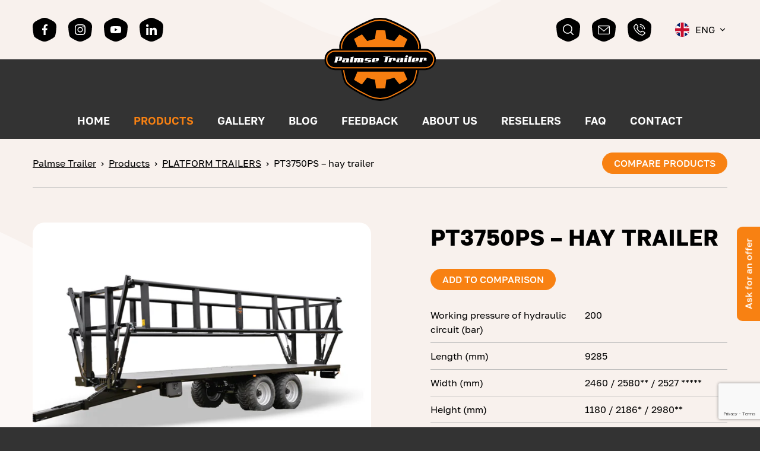

--- FILE ---
content_type: text/html; charset=UTF-8
request_url: https://palmsetrailer.eu/en/products/haytrailer-pt3750ps/
body_size: 36378
content:
<!DOCTYPE html>
<html lang="en-US" id="html" prefix="og: https://ogp.me/ns#" class="no-js">
<head>
	<!-- Google tag (gtag.js) -->
	<script async src="https://www.googletagmanager.com/gtag/js?id=G-J898V03ZGM"></script>
	<script> window.dataLayer = window.dataLayer || []; function gtag(){dataLayer.push(arguments);} gtag('js', new Date()); gtag('config', 'G-J898V03ZGM');</script>

	<meta charset="utf-8">
	<meta http-equiv="X-UA-Compatible" content="IE=edge">
    <meta name="viewport" content="width=device-width, initial-scale=1.0, maximum-scale=5.0" />
    <meta name="format-detection" content="telephone=no">
    <link rel="preload" href="https://palmsetrailer.eu/wp-content/themes/palmsetrailer/theme/fonts/GolosText-Regular.woff2" as="font" type="font/woff2" crossorigin>
    <link rel="preload" href="https://palmsetrailer.eu/wp-content/themes/palmsetrailer/theme/fonts/GolosText-Bold.woff2" as="font" type="font/woff2" crossorigin>
    <link rel="preload" href="https://palmsetrailer.eu/wp-content/themes/palmsetrailer/theme/fonts/GolosText-DemiBold.woff2" as="font" type="font/woff2" crossorigin>
    <link rel="preload" href="https://palmsetrailer.eu/wp-content/themes/palmsetrailer/theme/fonts/GolosText-Medium.woff2" as="font" type="font/woff2" crossorigin>
    <link rel="preload" href="https://palmsetrailer.eu/wp-content/themes/palmsetrailer/theme/fonts/remixicon.woff2?t=1627896142516" as="font" type="font/woff2" crossorigin>
	            <style id="wpcmtt_custom_styles_20">
                .wpcmtt-tooltip-style-20.qtip {max-width:220px; }.wpcmtt-tooltip-style-20 .qtip-content {max-height:150px; }.wpcmtt-tooltip-style-20.wpcmtt-tooltip.no-style .qtip-content,.wpcmtt-tooltip-style-20.wpcmtt-tooltip .qtip-tip {background-color:#f77e10;border-color:#f77e10; }.wpcmtt-tooltip-style-20.wpcmtt-tooltip .qtip-content {font-size:16px;line-height:21px;color:#ffffff; }.wpcmtt-tooltip-style-20.wpcmtt-tooltip .qtip-content {padding-top:8px;padding-right:8px;padding-bottom:8px;padding-left:8px; }.wpcmtt-tooltip-style-20.wpcmtt-tooltip .qtip-tip,.wpcmtt-tooltip-style-20.wpcmtt-tooltip .qtip-content {border-top-width:2px !important;border-right-width:2px !important;border-bottom-width:2px !important;border-left-width:2px !important;border-style:solid !important;border-color:#ffffff !important; }.wpcmtt-tinymce-tooltip-inline-20.wpcmtt-tinymce-tooltip {cursor:help;}.wpcmtt-tooltip-style-20.qtip .qtip_image_text .qtip_left {width:50%; } .wpcmtt-tooltip-style-20 .qtip_image_text .qtip_right {width: 50%;}.wpcmtt-tooltip-style-20 .qtip_image_text_hor .qtip_image_holder {text-align:center;}.wpcmtt-tooltip-style-20 .qtip_image_text_hor .qtip_image_holder {align-self:center;}.wpcmtt-tooltip-style-20 .qtip-content {overflow: auto;pointer-events: auto;} 
            </style>
                        <style id="wpcmtt_custom_styles_128">
                .wpcmtt-tooltip-style-128.qtip {max-width:220px; }.wpcmtt-tooltip-style-128 .qtip-content {max-height:150px; }.wpcmtt-tooltip-style-128.wpcmtt-tooltip.no-style .qtip-content,.wpcmtt-tooltip-style-128.wpcmtt-tooltip .qtip-tip {background-color:#f77e10;border-color:#f77e10; }.wpcmtt-tooltip-style-128.wpcmtt-tooltip .qtip-content {font-size:16px;line-height:24px;color:#ffffff; }.wpcmtt-tooltip-style-128.wpcmtt-tooltip .qtip-content {padding-top:8px;padding-right:8px;padding-bottom:8px;padding-left:8px; }.wpcmtt-tooltip-style-128.wpcmtt-tooltip .qtip-tip,.wpcmtt-tooltip-style-128.wpcmtt-tooltip .qtip-content {border-top-width:2px !important;border-right-width:2px !important;border-bottom-width:2px !important;border-left-width:2px !important;border-style:solid !important;border-color:#ffffff !important; }.wpcmtt-tinymce-tooltip-inline-128.wpcmtt-tinymce-tooltip {cursor:pointer;}.wpcmtt-tooltip-style-128.qtip .qtip_image_text .qtip_left {width:50%; } .wpcmtt-tooltip-style-128 .qtip_image_text .qtip_right {width: 50%;}.wpcmtt-tooltip-style-128 .qtip_image_text_hor .qtip_image_holder {text-align:center;}.wpcmtt-tooltip-style-128 .qtip_image_text_hor .qtip_image_holder {align-self:center;}.wpcmtt-tooltip-style-128 .qtip-content {overflow: auto;pointer-events: auto;} 
            </style>
                        <style id="wpcmtt_custom_styles_19">
                .wpcmtt-tooltip-style-19.qtip {max-width:220px; }.wpcmtt-tooltip-style-19 .qtip-content {max-height:150px; }.wpcmtt-tooltip-style-19.wpcmtt-tooltip.no-style .qtip-content,.wpcmtt-tooltip-style-19.wpcmtt-tooltip .qtip-tip {background-color:#f77e10;border-color:#f77e10; }.wpcmtt-tooltip-style-19.wpcmtt-tooltip .qtip-content {font-size:16px;line-height:21px;color:#ffffff; }.wpcmtt-tooltip-style-19.wpcmtt-tooltip .qtip-content {padding-top:8px;padding-right:8px;padding-bottom:8px;padding-left:8px; }.wpcmtt-tooltip-style-19.wpcmtt-tooltip .qtip-tip,.wpcmtt-tooltip-style-19.wpcmtt-tooltip .qtip-content {border-top-width:2px !important;border-right-width:2px !important;border-bottom-width:2px !important;border-left-width:2px !important;border-style:solid !important;border-color:#ffffff !important; }.wpcmtt-tinymce-tooltip-inline-19.wpcmtt-tinymce-tooltip {cursor:help;}.wpcmtt-tooltip-style-19.qtip .qtip_image_text .qtip_left {width:50%; } .wpcmtt-tooltip-style-19 .qtip_image_text .qtip_right {width: 50%;}.wpcmtt-tooltip-style-19 .qtip_image_text_hor .qtip_image_holder {text-align:center;}.wpcmtt-tooltip-style-19 .qtip_image_text_hor .qtip_image_holder {align-self:center;}.wpcmtt-tooltip-style-19 .qtip-content {overflow: auto;pointer-events: auto;} 
            </style>
                        <style id="wpcmtt_custom_styles_21">
                .wpcmtt-tooltip-style-21.qtip {max-width:220px; }.wpcmtt-tooltip-style-21 .qtip-content {max-height:150px; }.wpcmtt-tooltip-style-21.wpcmtt-tooltip.no-style .qtip-content,.wpcmtt-tooltip-style-21.wpcmtt-tooltip .qtip-tip {background-color:#f77e10;border-color:#f77e10; }.wpcmtt-tooltip-style-21.wpcmtt-tooltip .qtip-content {font-size:16px;line-height:21px;color:#ffffff; }.wpcmtt-tooltip-style-21.wpcmtt-tooltip .qtip-content {padding-top:8px;padding-right:8px;padding-bottom:8px;padding-left:8px; }.wpcmtt-tooltip-style-21.wpcmtt-tooltip .qtip-tip,.wpcmtt-tooltip-style-21.wpcmtt-tooltip .qtip-content {border-top-width:2px !important;border-right-width:2px !important;border-bottom-width:2px !important;border-left-width:2px !important;border-style:solid !important;border-color:#ffffff !important; }.wpcmtt-tinymce-tooltip-inline-21.wpcmtt-tinymce-tooltip {cursor:help;}.wpcmtt-tooltip-style-21.qtip .qtip_image_text .qtip_left {width:50%; } .wpcmtt-tooltip-style-21 .qtip_image_text .qtip_right {width: 50%;}.wpcmtt-tooltip-style-21 .qtip_image_text_hor .qtip_image_holder {text-align:center;}.wpcmtt-tooltip-style-21 .qtip_image_text_hor .qtip_image_holder {align-self:center;}.wpcmtt-tooltip-style-21 .qtip-content {overflow: auto;pointer-events: auto;} 
            </style>
                        <style id="wpcmtt_custom_styles_22">
                .wpcmtt-tooltip-style-22.qtip {max-width:220px; }.wpcmtt-tooltip-style-22 .qtip-content {max-height:150px; }.wpcmtt-tooltip-style-22.wpcmtt-tooltip.no-style .qtip-content,.wpcmtt-tooltip-style-22.wpcmtt-tooltip .qtip-tip {background-color:#f77e10;border-color:#f77e10; }.wpcmtt-tooltip-style-22.wpcmtt-tooltip .qtip-content {font-size:16px;line-height:21px;color:#ffffff; }.wpcmtt-tooltip-style-22.wpcmtt-tooltip .qtip-content {padding-top:8px;padding-right:8px;padding-bottom:8px;padding-left:8px; }.wpcmtt-tooltip-style-22.wpcmtt-tooltip .qtip-tip,.wpcmtt-tooltip-style-22.wpcmtt-tooltip .qtip-content {border-top-width:2px !important;border-right-width:2px !important;border-bottom-width:2px !important;border-left-width:2px !important;border-style:solid !important;border-color:#ffffff !important; }.wpcmtt-tinymce-tooltip-inline-22.wpcmtt-tinymce-tooltip {cursor:help;}.wpcmtt-tooltip-style-22.qtip .qtip_image_text .qtip_left {width:50%; } .wpcmtt-tooltip-style-22 .qtip_image_text .qtip_right {width: 50%;}.wpcmtt-tooltip-style-22 .qtip_image_text_hor .qtip_image_holder {text-align:center;}.wpcmtt-tooltip-style-22 .qtip_image_text_hor .qtip_image_holder {align-self:center;}.wpcmtt-tooltip-style-22 .qtip-content {overflow: auto;pointer-events: auto;} 
            </style>
            <link rel="alternate" hreflang="et" href="https://palmsetrailer.eu/tooted/haytrailer-pt3750ps/" />
<link rel="alternate" hreflang="en" href="https://palmsetrailer.eu/en/products/haytrailer-pt3750ps/" />
<link rel="alternate" hreflang="fi" href="https://palmsetrailer.eu/fi/tuotteet/paalivaunu-pt3750ps/" />
<link rel="alternate" hreflang="x-default" href="https://palmsetrailer.eu/tooted/haytrailer-pt3750ps/" />

<!-- Search Engine Optimization by Rank Math - https://rankmath.com/ -->
<title>PT3750PS - hay trailer - Palmse Trailer</title>
<link data-rocket-prefetch href="https://www.youtube.com" rel="dns-prefetch">
<link data-rocket-prefetch href="https://www.gstatic.com" rel="dns-prefetch">
<link data-rocket-prefetch href="https://www.googletagmanager.com" rel="dns-prefetch">
<link data-rocket-prefetch href="https://plausible.io" rel="dns-prefetch">
<link data-rocket-prefetch href="https://www.google.com" rel="dns-prefetch"><link rel="preload" data-rocket-preload as="image" href="https://palmsetrailer.eu/wp-content/themes/palmsetrailer/theme/images/content-bg-min.png" fetchpriority="high">
<meta name="description" content="Hay bale trailer for your platform trailer loads. Order hydraulic side panels for flatbed hay trailers. ISO9001 quality for durabilty."/>
<meta name="robots" content="index, follow, max-snippet:-1, max-video-preview:-1, max-image-preview:large"/>
<link rel="canonical" href="https://palmsetrailer.eu/en/products/haytrailer-pt3750ps/" />
<meta property="og:locale" content="en_US" />
<meta property="og:type" content="article" />
<meta property="og:title" content="PT3750PS - hay trailer - Palmse Trailer" />
<meta property="og:description" content="Hay bale trailer for your platform trailer loads. Order hydraulic side panels for flatbed hay trailers. ISO9001 quality for durabilty." />
<meta property="og:url" content="https://palmsetrailer.eu/en/products/haytrailer-pt3750ps/" />
<meta property="og:site_name" content="Palmse Trailer" />
<meta property="og:updated_time" content="2024-07-23T09:55:27+03:00" />
<meta property="og:image" content="https://palmsetrailer.eu/wp-content/uploads/2022/08/PT3750-rullidega-IMG_0323-1.png" />
<meta property="og:image:secure_url" content="https://palmsetrailer.eu/wp-content/uploads/2022/08/PT3750-rullidega-IMG_0323-1.png" />
<meta property="og:image:width" content="1073" />
<meta property="og:image:height" content="712" />
<meta property="og:image:alt" content="hay" />
<meta property="og:image:type" content="image/png" />
<meta name="twitter:card" content="summary_large_image" />
<meta name="twitter:title" content="PT3750PS - hay trailer - Palmse Trailer" />
<meta name="twitter:description" content="Hay bale trailer for your platform trailer loads. Order hydraulic side panels for flatbed hay trailers. ISO9001 quality for durabilty." />
<meta name="twitter:image" content="https://palmsetrailer.eu/wp-content/uploads/2022/08/PT3750-rullidega-IMG_0323-1.png" />
<!-- /Rank Math WordPress SEO plugin -->

<link rel='dns-prefetch' href='//www.youtube.com' />

<link rel="alternate" title="oEmbed (JSON)" type="application/json+oembed" href="https://palmsetrailer.eu/en/wp-json/oembed/1.0/embed?url=https%3A%2F%2Fpalmsetrailer.eu%2Fen%2Fproducts%2Fhaytrailer-pt3750ps%2F" />
<link rel="alternate" title="oEmbed (XML)" type="text/xml+oembed" href="https://palmsetrailer.eu/en/wp-json/oembed/1.0/embed?url=https%3A%2F%2Fpalmsetrailer.eu%2Fen%2Fproducts%2Fhaytrailer-pt3750ps%2F&#038;format=xml" />
<style id='wp-img-auto-sizes-contain-inline-css' type='text/css'>
img:is([sizes=auto i],[sizes^="auto," i]){contain-intrinsic-size:3000px 1500px}
/*# sourceURL=wp-img-auto-sizes-contain-inline-css */
</style>
<link rel='stylesheet' id='wp-block-library-css' href='https://palmsetrailer.eu/wp-includes/css/dist/block-library/style.min.css?ver=6.9' type='text/css' media='all' />
<style id='wp-block-button-inline-css' type='text/css'>
.wp-block-button__link{align-content:center;box-sizing:border-box;cursor:pointer;display:inline-block;height:100%;text-align:center;word-break:break-word}.wp-block-button__link.aligncenter{text-align:center}.wp-block-button__link.alignright{text-align:right}:where(.wp-block-button__link){border-radius:9999px;box-shadow:none;padding:calc(.667em + 2px) calc(1.333em + 2px);text-decoration:none}.wp-block-button[style*=text-decoration] .wp-block-button__link{text-decoration:inherit}.wp-block-buttons>.wp-block-button.has-custom-width{max-width:none}.wp-block-buttons>.wp-block-button.has-custom-width .wp-block-button__link{width:100%}.wp-block-buttons>.wp-block-button.has-custom-font-size .wp-block-button__link{font-size:inherit}.wp-block-buttons>.wp-block-button.wp-block-button__width-25{width:calc(25% - var(--wp--style--block-gap, .5em)*.75)}.wp-block-buttons>.wp-block-button.wp-block-button__width-50{width:calc(50% - var(--wp--style--block-gap, .5em)*.5)}.wp-block-buttons>.wp-block-button.wp-block-button__width-75{width:calc(75% - var(--wp--style--block-gap, .5em)*.25)}.wp-block-buttons>.wp-block-button.wp-block-button__width-100{flex-basis:100%;width:100%}.wp-block-buttons.is-vertical>.wp-block-button.wp-block-button__width-25{width:25%}.wp-block-buttons.is-vertical>.wp-block-button.wp-block-button__width-50{width:50%}.wp-block-buttons.is-vertical>.wp-block-button.wp-block-button__width-75{width:75%}.wp-block-button.is-style-squared,.wp-block-button__link.wp-block-button.is-style-squared{border-radius:0}.wp-block-button.no-border-radius,.wp-block-button__link.no-border-radius{border-radius:0!important}:root :where(.wp-block-button .wp-block-button__link.is-style-outline),:root :where(.wp-block-button.is-style-outline>.wp-block-button__link){border:2px solid;padding:.667em 1.333em}:root :where(.wp-block-button .wp-block-button__link.is-style-outline:not(.has-text-color)),:root :where(.wp-block-button.is-style-outline>.wp-block-button__link:not(.has-text-color)){color:currentColor}:root :where(.wp-block-button .wp-block-button__link.is-style-outline:not(.has-background)),:root :where(.wp-block-button.is-style-outline>.wp-block-button__link:not(.has-background)){background-color:initial;background-image:none}
/*# sourceURL=https://palmsetrailer.eu/wp-includes/blocks/button/style.min.css */
</style>
<style id='wp-block-heading-inline-css' type='text/css'>
h1:where(.wp-block-heading).has-background,h2:where(.wp-block-heading).has-background,h3:where(.wp-block-heading).has-background,h4:where(.wp-block-heading).has-background,h5:where(.wp-block-heading).has-background,h6:where(.wp-block-heading).has-background{padding:1.25em 2.375em}h1.has-text-align-left[style*=writing-mode]:where([style*=vertical-lr]),h1.has-text-align-right[style*=writing-mode]:where([style*=vertical-rl]),h2.has-text-align-left[style*=writing-mode]:where([style*=vertical-lr]),h2.has-text-align-right[style*=writing-mode]:where([style*=vertical-rl]),h3.has-text-align-left[style*=writing-mode]:where([style*=vertical-lr]),h3.has-text-align-right[style*=writing-mode]:where([style*=vertical-rl]),h4.has-text-align-left[style*=writing-mode]:where([style*=vertical-lr]),h4.has-text-align-right[style*=writing-mode]:where([style*=vertical-rl]),h5.has-text-align-left[style*=writing-mode]:where([style*=vertical-lr]),h5.has-text-align-right[style*=writing-mode]:where([style*=vertical-rl]),h6.has-text-align-left[style*=writing-mode]:where([style*=vertical-lr]),h6.has-text-align-right[style*=writing-mode]:where([style*=vertical-rl]){rotate:180deg}
/*# sourceURL=https://palmsetrailer.eu/wp-includes/blocks/heading/style.min.css */
</style>
<style id='wp-block-buttons-inline-css' type='text/css'>
.wp-block-buttons{box-sizing:border-box}.wp-block-buttons.is-vertical{flex-direction:column}.wp-block-buttons.is-vertical>.wp-block-button:last-child{margin-bottom:0}.wp-block-buttons>.wp-block-button{display:inline-block;margin:0}.wp-block-buttons.is-content-justification-left{justify-content:flex-start}.wp-block-buttons.is-content-justification-left.is-vertical{align-items:flex-start}.wp-block-buttons.is-content-justification-center{justify-content:center}.wp-block-buttons.is-content-justification-center.is-vertical{align-items:center}.wp-block-buttons.is-content-justification-right{justify-content:flex-end}.wp-block-buttons.is-content-justification-right.is-vertical{align-items:flex-end}.wp-block-buttons.is-content-justification-space-between{justify-content:space-between}.wp-block-buttons.aligncenter{text-align:center}.wp-block-buttons:not(.is-content-justification-space-between,.is-content-justification-right,.is-content-justification-left,.is-content-justification-center) .wp-block-button.aligncenter{margin-left:auto;margin-right:auto;width:100%}.wp-block-buttons[style*=text-decoration] .wp-block-button,.wp-block-buttons[style*=text-decoration] .wp-block-button__link{text-decoration:inherit}.wp-block-buttons.has-custom-font-size .wp-block-button__link{font-size:inherit}.wp-block-buttons .wp-block-button__link{width:100%}.wp-block-button.aligncenter{text-align:center}
/*# sourceURL=https://palmsetrailer.eu/wp-includes/blocks/buttons/style.min.css */
</style>
<style id='wp-block-paragraph-inline-css' type='text/css'>
.is-small-text{font-size:.875em}.is-regular-text{font-size:1em}.is-large-text{font-size:2.25em}.is-larger-text{font-size:3em}.has-drop-cap:not(:focus):first-letter{float:left;font-size:8.4em;font-style:normal;font-weight:100;line-height:.68;margin:.05em .1em 0 0;text-transform:uppercase}body.rtl .has-drop-cap:not(:focus):first-letter{float:none;margin-left:.1em}p.has-drop-cap.has-background{overflow:hidden}:root :where(p.has-background){padding:1.25em 2.375em}:where(p.has-text-color:not(.has-link-color)) a{color:inherit}p.has-text-align-left[style*="writing-mode:vertical-lr"],p.has-text-align-right[style*="writing-mode:vertical-rl"]{rotate:180deg}
/*# sourceURL=https://palmsetrailer.eu/wp-includes/blocks/paragraph/style.min.css */
</style>
<style id='global-styles-inline-css' type='text/css'>
:root{--wp--preset--aspect-ratio--square: 1;--wp--preset--aspect-ratio--4-3: 4/3;--wp--preset--aspect-ratio--3-4: 3/4;--wp--preset--aspect-ratio--3-2: 3/2;--wp--preset--aspect-ratio--2-3: 2/3;--wp--preset--aspect-ratio--16-9: 16/9;--wp--preset--aspect-ratio--9-16: 9/16;--wp--preset--color--black: #000000;--wp--preset--color--cyan-bluish-gray: #abb8c3;--wp--preset--color--white: #ffffff;--wp--preset--color--pale-pink: #f78da7;--wp--preset--color--vivid-red: #cf2e2e;--wp--preset--color--luminous-vivid-orange: #ff6900;--wp--preset--color--luminous-vivid-amber: #fcb900;--wp--preset--color--light-green-cyan: #7bdcb5;--wp--preset--color--vivid-green-cyan: #00d084;--wp--preset--color--pale-cyan-blue: #8ed1fc;--wp--preset--color--vivid-cyan-blue: #0693e3;--wp--preset--color--vivid-purple: #9b51e0;--wp--preset--color--theme-primary: var(--primary-color);--wp--preset--color--theme-secondary: var(--secondary-color);--wp--preset--gradient--vivid-cyan-blue-to-vivid-purple: linear-gradient(135deg,rgb(6,147,227) 0%,rgb(155,81,224) 100%);--wp--preset--gradient--light-green-cyan-to-vivid-green-cyan: linear-gradient(135deg,rgb(122,220,180) 0%,rgb(0,208,130) 100%);--wp--preset--gradient--luminous-vivid-amber-to-luminous-vivid-orange: linear-gradient(135deg,rgb(252,185,0) 0%,rgb(255,105,0) 100%);--wp--preset--gradient--luminous-vivid-orange-to-vivid-red: linear-gradient(135deg,rgb(255,105,0) 0%,rgb(207,46,46) 100%);--wp--preset--gradient--very-light-gray-to-cyan-bluish-gray: linear-gradient(135deg,rgb(238,238,238) 0%,rgb(169,184,195) 100%);--wp--preset--gradient--cool-to-warm-spectrum: linear-gradient(135deg,rgb(74,234,220) 0%,rgb(151,120,209) 20%,rgb(207,42,186) 40%,rgb(238,44,130) 60%,rgb(251,105,98) 80%,rgb(254,248,76) 100%);--wp--preset--gradient--blush-light-purple: linear-gradient(135deg,rgb(255,206,236) 0%,rgb(152,150,240) 100%);--wp--preset--gradient--blush-bordeaux: linear-gradient(135deg,rgb(254,205,165) 0%,rgb(254,45,45) 50%,rgb(107,0,62) 100%);--wp--preset--gradient--luminous-dusk: linear-gradient(135deg,rgb(255,203,112) 0%,rgb(199,81,192) 50%,rgb(65,88,208) 100%);--wp--preset--gradient--pale-ocean: linear-gradient(135deg,rgb(255,245,203) 0%,rgb(182,227,212) 50%,rgb(51,167,181) 100%);--wp--preset--gradient--electric-grass: linear-gradient(135deg,rgb(202,248,128) 0%,rgb(113,206,126) 100%);--wp--preset--gradient--midnight: linear-gradient(135deg,rgb(2,3,129) 0%,rgb(40,116,252) 100%);--wp--preset--font-size--small: var(--small-font-size);--wp--preset--font-size--medium: var(--medium-font-size);--wp--preset--font-size--large: var(--large-font-size);--wp--preset--font-size--x-large: 42px;--wp--preset--font-size--semimedium: var(--semimedium-font-size);--wp--preset--font-size--semilarge: var(--semilarge-font-size);--wp--preset--font-size--huge: var(--huge-font-size);--wp--preset--spacing--20: 0.44rem;--wp--preset--spacing--30: 0.67rem;--wp--preset--spacing--40: 1rem;--wp--preset--spacing--50: 1.5rem;--wp--preset--spacing--60: 2.25rem;--wp--preset--spacing--70: 3.38rem;--wp--preset--spacing--80: 5.06rem;--wp--preset--shadow--natural: 6px 6px 9px rgba(0, 0, 0, 0.2);--wp--preset--shadow--deep: 12px 12px 50px rgba(0, 0, 0, 0.4);--wp--preset--shadow--sharp: 6px 6px 0px rgba(0, 0, 0, 0.2);--wp--preset--shadow--outlined: 6px 6px 0px -3px rgb(255, 255, 255), 6px 6px rgb(0, 0, 0);--wp--preset--shadow--crisp: 6px 6px 0px rgb(0, 0, 0);}:root { --wp--style--global--content-size: var(--grid-base-width);--wp--style--global--wide-size: var(--grid-base-width-wide); }:where(body) { margin: 0; }.wp-site-blocks > .alignleft { float: left; margin-right: 2em; }.wp-site-blocks > .alignright { float: right; margin-left: 2em; }.wp-site-blocks > .aligncenter { justify-content: center; margin-left: auto; margin-right: auto; }:where(.wp-site-blocks) > * { margin-block-start: 24px; margin-block-end: 0; }:where(.wp-site-blocks) > :first-child { margin-block-start: 0; }:where(.wp-site-blocks) > :last-child { margin-block-end: 0; }:root { --wp--style--block-gap: 24px; }:root :where(.is-layout-flow) > :first-child{margin-block-start: 0;}:root :where(.is-layout-flow) > :last-child{margin-block-end: 0;}:root :where(.is-layout-flow) > *{margin-block-start: 24px;margin-block-end: 0;}:root :where(.is-layout-constrained) > :first-child{margin-block-start: 0;}:root :where(.is-layout-constrained) > :last-child{margin-block-end: 0;}:root :where(.is-layout-constrained) > *{margin-block-start: 24px;margin-block-end: 0;}:root :where(.is-layout-flex){gap: 24px;}:root :where(.is-layout-grid){gap: 24px;}.is-layout-flow > .alignleft{float: left;margin-inline-start: 0;margin-inline-end: 2em;}.is-layout-flow > .alignright{float: right;margin-inline-start: 2em;margin-inline-end: 0;}.is-layout-flow > .aligncenter{margin-left: auto !important;margin-right: auto !important;}.is-layout-constrained > .alignleft{float: left;margin-inline-start: 0;margin-inline-end: 2em;}.is-layout-constrained > .alignright{float: right;margin-inline-start: 2em;margin-inline-end: 0;}.is-layout-constrained > .aligncenter{margin-left: auto !important;margin-right: auto !important;}.is-layout-constrained > :where(:not(.alignleft):not(.alignright):not(.alignfull)){max-width: var(--wp--style--global--content-size);margin-left: auto !important;margin-right: auto !important;}.is-layout-constrained > .alignwide{max-width: var(--wp--style--global--wide-size);}body .is-layout-flex{display: flex;}.is-layout-flex{flex-wrap: wrap;align-items: center;}.is-layout-flex > :is(*, div){margin: 0;}body .is-layout-grid{display: grid;}.is-layout-grid > :is(*, div){margin: 0;}body{font-family: var(--body-font);font-size: var(--body-size);line-height: var(--body-lineheight);padding-top: 0px;padding-right: 0px;padding-bottom: 0px;padding-left: 0px;}a:where(:not(.wp-element-button)){color: var(--primary-color);text-decoration: underline;}h1{font-size: var(--h1-font-size);line-height: var(--h1-line-height);}h2{font-size: var(--h2-font-size);line-height: var(--h2-line-height);}h3{font-size: var(--h3-font-size);line-height: var(--h3-line-height);}h4{font-size: var(--h4-font-size);line-height: var(--h4-line-height);}h5{font-size: var(--h5-font-size);line-height: var(--h5-line-height);}h6{font-size: var(--h6-font-size);line-height: var(--h6-line-height);}:root :where(.wp-element-button, .wp-block-button__link){background-color: #32373c;border-width: 0;color: #fff;font-family: inherit;font-size: inherit;font-style: inherit;font-weight: inherit;letter-spacing: inherit;line-height: inherit;padding-top: calc(0.667em + 2px);padding-right: calc(1.333em + 2px);padding-bottom: calc(0.667em + 2px);padding-left: calc(1.333em + 2px);text-decoration: none;text-transform: inherit;}.has-black-color{color: var(--wp--preset--color--black) !important;}.has-cyan-bluish-gray-color{color: var(--wp--preset--color--cyan-bluish-gray) !important;}.has-white-color{color: var(--wp--preset--color--white) !important;}.has-pale-pink-color{color: var(--wp--preset--color--pale-pink) !important;}.has-vivid-red-color{color: var(--wp--preset--color--vivid-red) !important;}.has-luminous-vivid-orange-color{color: var(--wp--preset--color--luminous-vivid-orange) !important;}.has-luminous-vivid-amber-color{color: var(--wp--preset--color--luminous-vivid-amber) !important;}.has-light-green-cyan-color{color: var(--wp--preset--color--light-green-cyan) !important;}.has-vivid-green-cyan-color{color: var(--wp--preset--color--vivid-green-cyan) !important;}.has-pale-cyan-blue-color{color: var(--wp--preset--color--pale-cyan-blue) !important;}.has-vivid-cyan-blue-color{color: var(--wp--preset--color--vivid-cyan-blue) !important;}.has-vivid-purple-color{color: var(--wp--preset--color--vivid-purple) !important;}.has-theme-primary-color{color: var(--wp--preset--color--theme-primary) !important;}.has-theme-secondary-color{color: var(--wp--preset--color--theme-secondary) !important;}.has-black-background-color{background-color: var(--wp--preset--color--black) !important;}.has-cyan-bluish-gray-background-color{background-color: var(--wp--preset--color--cyan-bluish-gray) !important;}.has-white-background-color{background-color: var(--wp--preset--color--white) !important;}.has-pale-pink-background-color{background-color: var(--wp--preset--color--pale-pink) !important;}.has-vivid-red-background-color{background-color: var(--wp--preset--color--vivid-red) !important;}.has-luminous-vivid-orange-background-color{background-color: var(--wp--preset--color--luminous-vivid-orange) !important;}.has-luminous-vivid-amber-background-color{background-color: var(--wp--preset--color--luminous-vivid-amber) !important;}.has-light-green-cyan-background-color{background-color: var(--wp--preset--color--light-green-cyan) !important;}.has-vivid-green-cyan-background-color{background-color: var(--wp--preset--color--vivid-green-cyan) !important;}.has-pale-cyan-blue-background-color{background-color: var(--wp--preset--color--pale-cyan-blue) !important;}.has-vivid-cyan-blue-background-color{background-color: var(--wp--preset--color--vivid-cyan-blue) !important;}.has-vivid-purple-background-color{background-color: var(--wp--preset--color--vivid-purple) !important;}.has-theme-primary-background-color{background-color: var(--wp--preset--color--theme-primary) !important;}.has-theme-secondary-background-color{background-color: var(--wp--preset--color--theme-secondary) !important;}.has-black-border-color{border-color: var(--wp--preset--color--black) !important;}.has-cyan-bluish-gray-border-color{border-color: var(--wp--preset--color--cyan-bluish-gray) !important;}.has-white-border-color{border-color: var(--wp--preset--color--white) !important;}.has-pale-pink-border-color{border-color: var(--wp--preset--color--pale-pink) !important;}.has-vivid-red-border-color{border-color: var(--wp--preset--color--vivid-red) !important;}.has-luminous-vivid-orange-border-color{border-color: var(--wp--preset--color--luminous-vivid-orange) !important;}.has-luminous-vivid-amber-border-color{border-color: var(--wp--preset--color--luminous-vivid-amber) !important;}.has-light-green-cyan-border-color{border-color: var(--wp--preset--color--light-green-cyan) !important;}.has-vivid-green-cyan-border-color{border-color: var(--wp--preset--color--vivid-green-cyan) !important;}.has-pale-cyan-blue-border-color{border-color: var(--wp--preset--color--pale-cyan-blue) !important;}.has-vivid-cyan-blue-border-color{border-color: var(--wp--preset--color--vivid-cyan-blue) !important;}.has-vivid-purple-border-color{border-color: var(--wp--preset--color--vivid-purple) !important;}.has-theme-primary-border-color{border-color: var(--wp--preset--color--theme-primary) !important;}.has-theme-secondary-border-color{border-color: var(--wp--preset--color--theme-secondary) !important;}.has-vivid-cyan-blue-to-vivid-purple-gradient-background{background: var(--wp--preset--gradient--vivid-cyan-blue-to-vivid-purple) !important;}.has-light-green-cyan-to-vivid-green-cyan-gradient-background{background: var(--wp--preset--gradient--light-green-cyan-to-vivid-green-cyan) !important;}.has-luminous-vivid-amber-to-luminous-vivid-orange-gradient-background{background: var(--wp--preset--gradient--luminous-vivid-amber-to-luminous-vivid-orange) !important;}.has-luminous-vivid-orange-to-vivid-red-gradient-background{background: var(--wp--preset--gradient--luminous-vivid-orange-to-vivid-red) !important;}.has-very-light-gray-to-cyan-bluish-gray-gradient-background{background: var(--wp--preset--gradient--very-light-gray-to-cyan-bluish-gray) !important;}.has-cool-to-warm-spectrum-gradient-background{background: var(--wp--preset--gradient--cool-to-warm-spectrum) !important;}.has-blush-light-purple-gradient-background{background: var(--wp--preset--gradient--blush-light-purple) !important;}.has-blush-bordeaux-gradient-background{background: var(--wp--preset--gradient--blush-bordeaux) !important;}.has-luminous-dusk-gradient-background{background: var(--wp--preset--gradient--luminous-dusk) !important;}.has-pale-ocean-gradient-background{background: var(--wp--preset--gradient--pale-ocean) !important;}.has-electric-grass-gradient-background{background: var(--wp--preset--gradient--electric-grass) !important;}.has-midnight-gradient-background{background: var(--wp--preset--gradient--midnight) !important;}.has-small-font-size{font-size: var(--wp--preset--font-size--small) !important;}.has-medium-font-size{font-size: var(--wp--preset--font-size--medium) !important;}.has-large-font-size{font-size: var(--wp--preset--font-size--large) !important;}.has-x-large-font-size{font-size: var(--wp--preset--font-size--x-large) !important;}.has-semimedium-font-size{font-size: var(--wp--preset--font-size--semimedium) !important;}.has-semilarge-font-size{font-size: var(--wp--preset--font-size--semilarge) !important;}.has-huge-font-size{font-size: var(--wp--preset--font-size--huge) !important;}
:root :where(.wp-block-button .wp-block-button__link){background-color: var(--btn-primary-bg);border-radius: var(--btn-radius);border-color: var(--btn-primary-bg);border-width: var(--btn-border-width);border-style: solid;color: var(--btn-primary-color);font-size: var(--btn-font-size);line-height: var(--btn-lineheight);padding-top: var(--btn-padding-t);padding-right: var(--btn-padding-r);padding-bottom: var(--btn-padding-b);padding-left: var(--btn-padding-l);}
:root :where(.wp-block-heading){font-family: var(--title-font);font-weight: var(--title-weight);}
/*# sourceURL=global-styles-inline-css */
</style>

<link data-minify="1" rel='stylesheet' id='pb-accordion-blocks-style-css' href='https://palmsetrailer.eu/wp-content/cache/min/1/wp-content/plugins/accordion-blocks/build/index.css?ver=1766404055' type='text/css' media='all' />
<link data-minify="1" rel='stylesheet' id='variables-css' href='https://palmsetrailer.eu/wp-content/cache/min/1/wp-content/themes/palmsetrailer/theme/css/variables.css?ver=1766404055' type='text/css' media='all' />
<link data-minify="1" rel='stylesheet' id='bootstrap-css' href='https://palmsetrailer.eu/wp-content/cache/min/1/wp-content/themes/palmsetrailer/theme/css/bootstrap.css?ver=1766404055' type='text/css' media='all' />
<link rel='stylesheet' id='splide-css' href='https://palmsetrailer.eu/wp-content/themes/palmsetrailer/theme/js/splide/splide-core.min.css' type='text/css' media='all' />
<link data-minify="1" rel='stylesheet' id='ama-css' href='https://palmsetrailer.eu/wp-content/cache/min/1/wp-content/themes/palmsetrailer/theme/css/theme.css?ver=1766404055' type='text/css' media='all' />
<link data-minify="1" rel='stylesheet' id='ari-fancybox-css' href='https://palmsetrailer.eu/wp-content/cache/min/1/wp-content/plugins/ari-fancy-lightbox/assets/fancybox/jquery.fancybox.min.css?ver=1766404055' type='text/css' media='all' />
<link data-minify="1" rel='stylesheet' id='jquery-qtip-min-css-css' href='https://palmsetrailer.eu/wp-content/cache/min/1/wp-content/plugins/wordpress-tooltips-ultimate/assets/qtip/jquery.qtip.css?ver=1766404055' type='text/css' media='all' />
<link data-minify="1" rel='stylesheet' id='tooltip-css-css' href='https://palmsetrailer.eu/wp-content/cache/min/1/wp-content/plugins/wordpress-tooltips-ultimate/assets/css/tooltip.css?ver=1766404055' type='text/css' media='all' />
<link data-minify="1" rel='stylesheet' id='wpcmtt-hotspot-frontend-css-css' href='https://palmsetrailer.eu/wp-content/cache/min/1/wp-content/plugins/wordpress-tooltips-ultimate/assets/css/wpcmtt-hotspot-frontend.css?ver=1766404055' type='text/css' media='all' />
<link data-minify="1" rel='stylesheet' id='wpcmtt-hotspot-fontawesome-css' href='https://palmsetrailer.eu/wp-content/cache/min/1/wp-content/plugins/wordpress-tooltips-ultimate/assets/fonts/font-awesome/css/font-awesome.min.css?ver=1766404055' type='text/css' media='all' />
<script type="text/javascript" id="wpml-cookie-js-extra">
/* <![CDATA[ */
var wpml_cookies = {"wp-wpml_current_language":{"value":"en","expires":1,"path":"/"}};
var wpml_cookies = {"wp-wpml_current_language":{"value":"en","expires":1,"path":"/"}};
//# sourceURL=wpml-cookie-js-extra
/* ]]> */
</script>
<script type="text/javascript" src="https://palmsetrailer.eu/wp-content/plugins/sitepress-multilingual-cms/res/js/cookies/language-cookie.js?ver=486900" id="wpml-cookie-js" defer="defer" data-wp-strategy="defer"></script>
<script type="text/javascript" src="https://palmsetrailer.eu/wp-includes/js/jquery/jquery.min.js?ver=3.7.1" id="jquery-core-js" data-rocket-defer defer></script>
<script type="text/javascript" src="https://palmsetrailer.eu/wp-includes/js/jquery/jquery-migrate.min.js?ver=3.4.1" id="jquery-migrate-js" data-rocket-defer defer></script>
<script type="text/javascript" src="https://palmsetrailer.eu/wp-content/plugins/sitepress-multilingual-cms/templates/language-switchers/legacy-dropdown-click/script.min.js?ver=1" id="wpml-legacy-dropdown-click-0-js" data-rocket-defer defer></script>
<script type="text/javascript" src="https://palmsetrailer.eu/wp-content/plugins/wp-retina-2x/app/picturefill.min.js?ver=1766402837" id="wr2x-picturefill-js-js" data-rocket-defer defer></script>
<script type="text/javascript" id="ari-fancybox-js-extra">
/* <![CDATA[ */
var ARI_FANCYBOX = {"lightbox":{"animationEffect":"fade","toolbar":true,"buttons":["close"],"backFocus":false,"trapFocus":false,"video":{"autoStart":false},"thumbs":{"hideOnClose":false},"touch":{"vertical":true,"momentum":true},"preventCaptionOverlap":false,"hideScrollbar":false,"lang":"custom","i18n":{"custom":{"PREV":"Previous","NEXT":"Next","PLAY_START":"Start slideshow (P)","PLAY_STOP":"Stop slideshow (P)","FULL_SCREEN":"Full screen (F)","THUMBS":"Thumbnails (G)","ZOOM":"Zoom","CLOSE":"Close (Esc)","ERROR":"The requested content cannot be loaded. \u003Cbr/\u003E Please try again later."}}},"convert":{"wp_gallery":{"convert_attachment_links":true},"images":{"convert":true,"post_grouping":true}},"mobile":{},"slideshow":{},"deeplinking":{"enabled":false},"integration":{},"share":{"enabled":false,"buttons":{"facebook":{"enabled":false},"twitter":{"enabled":false},"gplus":{"enabled":false},"pinterest":{"enabled":false},"linkedin":{"enabled":false},"vk":{"enabled":false},"email":{"enabled":false},"download":{"enabled":false}},"ignoreTypes":["iframe","inline","pdf","image","youtube","vimeo","metacafe","dailymotion","vine","instagram","google_maps"]},"comments":{"showOnStart":false,"supportedTypes":null},"protect":{},"extra":{},"viewers":{"pdfjs":{"url":"https://palmsetrailer.eu/wp-content/plugins/ari-fancy-lightbox/assets/pdfjs/web/viewer.html"}},"messages":{"share_facebook_title":"Share on Facebook","share_twitter_title":"Share on Twitter","share_gplus_title":"Share on Google+","share_pinterest_title":"Share on Pinterest","share_linkedin_title":"Share on LinkedIn","share_vk_title":"Share on VK","share_email_title":"Send by e-mail","download_title":"Download","comments":"Comments"}};
//# sourceURL=ari-fancybox-js-extra
/* ]]> */
</script>
<script src="https://palmsetrailer.eu/wp-content/plugins/ari-fancy-lightbox/assets/fancybox/jquery.fancybox.min.js?ver=1.8.20" defer="defer" type="text/javascript"></script>
<script type="text/javascript" src="https://palmsetrailer.eu/wp-content/plugins/wordpress-tooltips-ultimate/assets/js/player.js?ver=6.9" id="wpcmtt-vimeo-js" data-rocket-defer defer></script>
<script type="text/javascript" src="https://www.youtube.com/player_api?ver=6.9" id="wpcmtt-youtube-js" data-rocket-defer defer></script>
<link rel="https://api.w.org/" href="https://palmsetrailer.eu/en/wp-json/" /><link rel="alternate" title="JSON" type="application/json" href="https://palmsetrailer.eu/en/wp-json/wp/v2/products/1435" /><script async defer data-domain='palmsetrailer.eu' src='https://plausible.io/js/plausible.js'></script><style type="text/css">BODY .fancybox-container{z-index:200000}BODY .fancybox-is-open .fancybox-bg{opacity:0.87}BODY .fancybox-bg {background-color:#0f0f11}BODY .fancybox-thumbs {background-color:#ffffff}</style><link rel="icon" href="https://palmsetrailer.eu/wp-content/uploads/2022/06/favicon.png" sizes="32x32" />
<link rel="icon" href="https://palmsetrailer.eu/wp-content/uploads/2022/06/favicon.png" sizes="192x192" />
<link rel="apple-touch-icon" href="https://palmsetrailer.eu/wp-content/uploads/2022/06/favicon.png" />
<meta name="msapplication-TileImage" content="https://palmsetrailer.eu/wp-content/uploads/2022/06/favicon.png" />

        <link data-minify="1" rel='stylesheet' id='contact-form-7-css' href='https://palmsetrailer.eu/wp-content/cache/min/1/wp-content/plugins/contact-form-7/includes/css/styles.css?ver=1766404055' type='text/css' media='all' />
<style id="rocket-lazyrender-inline-css">[data-wpr-lazyrender] {content-visibility: auto;}</style><meta name="generator" content="WP Rocket 3.20.2" data-wpr-features="wpr_defer_js wpr_preconnect_external_domains wpr_automatic_lazy_rendering wpr_oci wpr_image_dimensions wpr_minify_css wpr_preload_links wpr_desktop" /></head>
<body class="wp-singular products-template-default single single-products postid-1435 wp-theme-palmsetrailer">
<div  id="wrapper">
<header  id="header">
    <div  class="container"><div class="row row-main justify-content-md-between"><div class="col col-md-auto align-self-center align-self-xl-stretch order-md-2 col-logo"><a href="https://palmsetrailer.eu/en/"><svg xmlns="http://www.w3.org/2000/svg" width="187.5" height="140" viewBox="0 0 187.5 140"><g transform="translate(948.001 1100.803)"><path d="M169.623,55.521h-7.311c.065-1.521.11-2.756.138-3.632.016-.39.266-9.681-8.75-20.483-8.517-10.2-39.585-23.448-42.986-24.874A38.07,38.07,0,0,0,94.736,3.2c-.364,0-.722,0-.892.014-.356-.01-.719-.014-1.081-.014A37.925,37.925,0,0,0,76.9,6.481C73.384,7.957,42.316,21.2,33.8,31.406c-9.016,10.8-8.765,20.092-8.752,20.458.029.882.074,2.126.14,3.657H17.879a17.935,17.935,0,0,0,0,35.869H28.451c1.608,10.31,3.944,19.6,7.32,23.642,8.488,10.168,37.74,23.415,41.012,24.876a45.911,45.911,0,0,0,16.9,3.29h.023a46.2,46.2,0,0,0,16.968-3.275c3.309-1.476,32.561-14.723,41.049-24.891,3.377-4.045,5.712-13.332,7.32-23.642h10.574a17.935,17.935,0,0,0,0-35.869" transform="translate(-948.001 -1104)"/><path d="M312.791,534.871c-1.429,9.2-3.4,17.26-6.1,20.486-7.91,9.479-38.971,23.418-39.292,23.56a41.358,41.358,0,0,1-14.967,2.846h-.021a41.1,41.1,0,0,1-14.878-2.849c-.312-.139-31.371-14.076-39.283-23.557-2.694-3.226-4.667-11.282-6.1-20.486h-1.986c1.5,9.648,3.613,18.218,6.568,21.758,8.2,9.826,38.7,23.516,39.986,24.09a43.385,43.385,0,0,0,15.689,3.024h.021a43.667,43.667,0,0,0,15.778-3.02c1.294-.578,31.791-14.268,40-24.094,2.954-3.539,5.065-12.109,6.568-21.758Z" transform="translate(-1106.725 -1547.482)" fill="#f77e10"/><path d="M169.3,70.288h1.982c-.111-2.322-.162-3.736-.164-3.819s-.164-7.826,7.611-17.139c7.9-9.469,40.9-23.408,41.265-23.56a33.231,33.231,0,0,1,13.942-2.89c.324,0,.645,0,1.009.012a33.942,33.942,0,0,1,14.934,2.89c.333.141,33.333,14.08,41.236,23.549,7.775,9.312,7.615,17.061,7.612,17.14s-.052,1.5-.164,3.818h1.982c.1-2.083.144-3.439.154-3.746.012-.344.229-8.541-8.07-18.483-8.211-9.836-40.612-23.524-41.958-24.09A35.2,35.2,0,0,0,235.911,20.9c-.339,0-.676,0-.963.011-.333-.008-.67-.011-1.009-.011a35.145,35.145,0,0,0-14.734,3.056c-1.375.578-33.776,14.266-41.987,24.1-8.3,9.942-8.082,18.139-8.07,18.477.01.309.058,1.665.154,3.752" transform="translate(-1089.177 -1118.769)" fill="#f77e10"/><path d="M184.4,366.332H32.655a15,15,0,0,1,0-30H184.4a15,15,0,0,1,0,30M32.655,338.314a13.02,13.02,0,0,0,0,26.039H184.4a13.02,13.02,0,0,0,0-26.039Z" transform="translate(-962.777 -1381.88)" fill="#f77e10"/><path d="M114.562,398.575a1.251,1.251,0,0,1,.52,1.024,1.964,1.964,0,0,1-.031.363l-.926,3.586a2.249,2.249,0,0,1-.992,1.275,3.063,3.063,0,0,1-1.706.525l-4.152.023a.353.353,0,0,0-.381.248l-.549,2.191a.358.358,0,0,1-.379.251l-3.841.019c-.181,0-.258-.062-.258-.189,0-.02,0-.039,0-.039l2.205-8.477a.181.181,0,0,0,.017-.108.869.869,0,0,0-.353-.56c-.233-.209-.347-.34-.347-.379,0-.066.054-.1.17-.1l9.717-.046a1.992,1.992,0,0,1,1.289.394m-5.071,5.637,1.258-4.872a.114.114,0,0,0,.021-.066c0-.108-.09-.174-.26-.174l-1.606.008a.342.342,0,0,0-.38.244l-1.254,4.872a.483.483,0,0,1-.013.07c0,.116.079.174.258.174l1.589-.012c.22,0,.341-.077.387-.243" transform="translate(-1033.02 -1433.464)" fill="#fff"/><path d="M179.744,420.865a1.208,1.208,0,0,1-.52-1.009,1.139,1.139,0,0,1,.058-.383l.445-1.789a2.315,2.315,0,0,1,.982-1.271,3.04,3.04,0,0,1,1.727-.537l4.131-.023c.331,0,.5-.236.5-.707,0-.12-.094-.182-.262-.182l-4.936.027a.662.662,0,0,1-.5-.178l-.532-.541c-.021-.035-.041-.054-.041-.077,0-.069.06-.108.187-.112l8.607-.039a2.048,2.048,0,0,1,1.291.4,1.242,1.242,0,0,1,.516,1.024,1.138,1.138,0,0,1-.056.363l-1.048,4.049s0,.035,0,.062c0,.147.139.243.422.282s.424.081.424.131-.037.085-.12.131a3.942,3.942,0,0,1-1.379.723l-8.605.043a1.967,1.967,0,0,1-1.294-.386m4.624-3.852c-.539,2.071-.811,3.114-.811,3.141,0,.124.087.189.26.189l1.593-.011c.216,0,.341-.081.381-.243.533-2.071.813-3.114.813-3.145,0-.131-.087-.2-.248-.2l-1.606.012c-.216,0-.343.085-.381.263" transform="translate(-1097.587 -1446.696)" fill="#fff"/><path d="M258.486,398.729l5.148-.827h.085c.119,0,.177.046.177.139v.062l-2.144,8.276a.091.091,0,0,0-.019.062c0,.143.145.244.431.271s.439.073.439.131a8.818,8.818,0,0,1-1.2.854l-4.129.019c-.177,0-.266-.062-.268-.193v-.05l1.969-7.558a.36.36,0,0,0,.025-.1.845.845,0,0,0-.353-.576c-.241-.2-.36-.34-.36-.386,0-.07.069-.112.2-.128" transform="translate(-1162.504 -1433.232)" fill="#fff"/><path d="M313.2,419.477c.285.035.422.085.427.131a.188.188,0,0,1-.089.128l-.834.545a.968.968,0,0,1-.58.181l-3.829.02c-.168,0-.241-.066-.243-.2v-.058l1.495-5.761V414.4c0-.12-.085-.186-.243-.182-.53,0-.83.085-.872.247l-1.5,5.761a.349.349,0,0,1-.381.263l-3.814.019c-.177,0-.262-.065-.262-.2,0,0,.008-.027.014-.058l1.5-5.765v-.058c0-.124-.089-.189-.252-.189-.541.008-.828.089-.865.251l-1.5,5.761a.349.349,0,0,1-.378.263l-3.839.019c-.164,0-.26-.066-.262-.2v-.054l1.495-5.761a.131.131,0,0,0,.017-.1.866.866,0,0,0-.343-.568c-.237-.2-.362-.332-.362-.371,0-.073.069-.112.2-.112l14.171-.07a2,2,0,0,1,1.291.4,1.273,1.273,0,0,1,.518,1.02,1.7,1.7,0,0,1-.038.367l-1.071,4.046v.062c0,.143.145.244.424.282" transform="translate(-1195.798 -1446.076)" fill="#fff"/><path d="M416.619,413a4,4,0,0,1-1.381.726l-4.957.027a.376.376,0,0,0-.383.243c-.216.893-.331,1.337-.331,1.337,0,.15.094.22.26.212l4.133-.016a2.015,2.015,0,0,1,1.3.386,1.224,1.224,0,0,1,.524,1.012,3.421,3.421,0,0,1-.039.379l-.241.893a2.242,2.242,0,0,1-.976,1.267,3,3,0,0,1-1.718.529l-8.607.043c-.09,0-.142-.008-.142-.05a.14.14,0,0,1,.1-.124,3.891,3.891,0,0,1,1.4-.73l4.936-.023a.351.351,0,0,0,.385-.243c.237-.877.347-1.329.347-1.356,0-.124-.079-.182-.262-.178l-4.153.019a2.04,2.04,0,0,1-1.3-.394,1.273,1.273,0,0,1-.509-1.028,1.127,1.127,0,0,1,.058-.355l.237-.912a2.143,2.143,0,0,1,.961-1.26,3.043,3.043,0,0,1,1.72-.549l8.6-.046c.108,0,.162.027.162.066s-.038.081-.117.124" transform="translate(-1285.242 -1445.667)" fill="#fff"/><path d="M493.392,414.293l-.451,1.8a2.256,2.256,0,0,1-.988,1.268,3.091,3.091,0,0,1-1.714.533l-4.15.023c-.32,0-.48.232-.48.7,0,.127.089.189.262.189l6.059-.027c.1,0,.141.008.141.047s-.031.085-.1.127a3.888,3.888,0,0,1-1.4.727l-7.479.039a2.025,2.025,0,0,1-1.3-.383,1.23,1.23,0,0,1-.518-1.016,1.035,1.035,0,0,1,.06-.375l.922-3.593a2.156,2.156,0,0,1,.969-1.264,2.984,2.984,0,0,1,1.712-.545l6.693-.035a2.05,2.05,0,0,1,1.306.4,1.248,1.248,0,0,1,.514,1.02,1.225,1.225,0,0,1-.062.363m-6.127-.854a.349.349,0,0,0-.379.247q-.817,3.124-.815,3.126c0,.146.093.212.264.212l1.593-.008c.218,0,.343-.085.381-.266.537-2.056.8-3.111.8-3.138,0-.12-.085-.181-.26-.181Z" transform="translate(-1349.692 -1445.416)" fill="#fff"/><path d="M599.443,405.543l2.2-8.462v-.027c0-.147-.088-.2-.264-.2l-2.7.012a.6.6,0,0,1-.48-.186,5.068,5.068,0,0,1-.587-.618c0-.054.056-.077.177-.081l11.637-.054c.171,0,.262.05.262.17,0,.472-.166.711-.493.715l-2.712.011a.351.351,0,0,0-.385.24l-2.18,8.466a.353.353,0,0,1-.377.239l-3.833.023c-.171,0-.26-.058-.26-.182Z" transform="translate(-1446.784 -1431.582)" fill="#fff"/><path d="M663.056,415.112c.277.035.42.073.42.128,0,.039-.031.089-.1.143l-.817.549a1.062,1.062,0,0,1-.588.182l-3.808.02c-.172,0-.256-.062-.256-.2a6.632,6.632,0,0,1,.4-1.634,6.673,6.673,0,0,0,.4-1.565c0-.12-.089-.185-.256-.185l-1.583.008c-.222,0-.35.089-.391.247l-1.5,5.765a.334.334,0,0,1-.371.255l-3.831.023c-.179,0-.266-.066-.266-.2v-.05l1.5-5.765a.209.209,0,0,0,.019-.1.847.847,0,0,0-.347-.56c-.241-.2-.356-.34-.356-.379,0-.066.066-.1.2-.112l9.7-.046a2.068,2.068,0,0,1,1.3.406,1.237,1.237,0,0,1,.52,1.016,1.264,1.264,0,0,1-.06.367l-.333,1.368c-.018.016-.018.035-.018.062,0,.147.137.236.422.27" transform="translate(-1490.938 -1444.677)" fill="#fff"/><path d="M730.218,418.077a1.251,1.251,0,0,1-.514-1.016.882.882,0,0,1,.067-.379l.443-1.793a2.27,2.27,0,0,1,.978-1.267,3.027,3.027,0,0,1,1.72-.541l4.135-.023c.328,0,.5-.236.5-.707,0-.116-.079-.177-.258-.177l-4.935.027a.685.685,0,0,1-.5-.178l-.528-.541a.116.116,0,0,1-.037-.077c0-.073.054-.112.17-.112l8.613-.043a2.019,2.019,0,0,1,1.292.4,1.254,1.254,0,0,1,.522,1.016,1.923,1.923,0,0,1-.054.367l-1.047,4.049v.058c0,.151.139.244.42.286s.424.081.424.131-.039.089-.121.128a3.811,3.811,0,0,1-1.375.726l-8.605.05a2.058,2.058,0,0,1-1.3-.387m4.62-3.856c-.532,2.067-.8,3.114-.8,3.141,0,.124.093.186.274.186l1.579-.012c.214,0,.341-.081.385-.24.539-2.071.809-3.114.809-3.149,0-.131-.091-.2-.249-.2l-1.612.008a.357.357,0,0,0-.385.267" transform="translate(-1557.036 -1444.367)" fill="#fff"/><path d="M807.392,395.507l1.5-5.761a.388.388,0,0,0,.016-.1.886.886,0,0,0-.356-.56,1.5,1.5,0,0,1-.354-.375c0-.073.063-.112.185-.112l4.958-.023c.15,0,.241.069.241.2v.062l-1.456,5.576v.05c0,.158.142.251.42.3s.426.081.426.128a.172.172,0,0,1-.1.127l-.824.549a.969.969,0,0,1-.566.182l-3.844.019c-.167,0-.243-.069-.243-.2Zm2.957-8.2a1.207,1.207,0,0,1-.514-1.009,1.9,1.9,0,0,1,.845-1.515,2.985,2.985,0,0,1,1.886-.676,2.024,2.024,0,0,1,1.294.4,1.221,1.221,0,0,1,.524,1.016,1.908,1.908,0,0,1-.84,1.5,2.959,2.959,0,0,1-1.9.672,2.113,2.113,0,0,1-1.294-.386" transform="translate(-1621.88 -1421.729)" fill="#fff"/><path d="M848.654,395.729l5.162-.831h.079c.114,0,.172.05.172.143v.046l-2.144,8.288a.122.122,0,0,0-.013.062c0,.151.144.247.429.274s.433.077.433.135a9.522,9.522,0,0,1-1.2.85l-4.123.019c-.181,0-.268-.066-.268-.189v-.058l1.967-7.554a.289.289,0,0,0,.014-.1.838.838,0,0,0-.341-.576c-.243-.209-.364-.34-.368-.394s.073-.1.2-.12" transform="translate(-1655.086 -1430.726)" fill="#fff"/><path d="M899.191,412.224l-.445,1.8a2.214,2.214,0,0,1-.994,1.268,3.04,3.04,0,0,1-1.711.541l-4.152.019c-.321,0-.476.232-.476.7.006.124.087.189.256.189l6.063-.035c.094,0,.139.015.139.05s-.029.089-.1.131a3.859,3.859,0,0,1-1.4.727l-7.479.039a2.051,2.051,0,0,1-1.3-.383,1.251,1.251,0,0,1-.506-1.02,1,1,0,0,1,.056-.375l.919-3.59a2.21,2.21,0,0,1,.965-1.264,3.1,3.1,0,0,1,1.716-.549l6.7-.035a2.084,2.084,0,0,1,1.3.406,1.248,1.248,0,0,1,.516,1.016,1.084,1.084,0,0,1-.063.367m-6.13-.854a.351.351,0,0,0-.378.247c-.542,2.083-.807,3.126-.807,3.126,0,.151.087.213.252.213l1.6-.008c.214,0,.345-.085.387-.267.53-2.06.8-3.114.8-3.138,0-.12-.087-.181-.251-.181Z" transform="translate(-1688.39 -1443.687)" fill="#fff"/><path d="M976.263,413.528c.284.035.422.073.426.124s-.035.089-.1.147l-.826.549a1.031,1.031,0,0,1-.576.182l-3.817.019c-.169,0-.256-.066-.259-.2a6.529,6.529,0,0,1,.407-1.63,7.1,7.1,0,0,0,.4-1.573c0-.116-.093-.182-.264-.182l-1.589.012a.343.343,0,0,0-.379.244l-1.492,5.761a.355.355,0,0,1-.382.263l-3.828.019c-.171,0-.262-.07-.262-.2a.34.34,0,0,0-.006-.062l1.5-5.765a.352.352,0,0,0,.02-.1.839.839,0,0,0-.36-.56c-.227-.209-.345-.336-.345-.379,0-.069.06-.1.2-.1l9.707-.054a2.05,2.05,0,0,1,1.294.4,1.256,1.256,0,0,1,.518,1.024,1.129,1.129,0,0,1-.062.363l-.329,1.372a.079.079,0,0,0-.023.054c0,.15.137.239.424.274" transform="translate(-1752.354 -1443.358)" fill="#fff"/><path d="M385.546,550.017c.185-.151.358-.317.541-.471H306.559c.16.131.31.278.472.41l-.029.522-5.437,12.89s11.381,7.133,13.428,7.674l8.54-11.232.069-.143a61.661,61.661,0,0,0,13.2,3.563l-.027.321,1.828,14c2.047.557,15.456.058,15.456.058l1.687-13.891.256-.514a61.478,61.478,0,0,0,13.11-3.563c.106.132.986,1.271,8.621,11.144C379.776,570.23,391.1,563,391.1,563l-5.543-12.844Z" transform="translate(-1199.697 -1559.721)" fill="#f77e10" fill-rule="evenodd"/><path d="M385.546,158.216c.185.151.358.317.541.471H306.559c.16-.135.31-.282.472-.414l-.029-.518-5.437-12.89s11.381-7.137,13.428-7.674l8.54,11.232.069.139A62.086,62.086,0,0,1,336.8,145l-.027-.317,1.828-14.007c2.047-.556,15.456-.058,15.456-.058l1.687,13.895.256.51a61.48,61.48,0,0,1,13.11,3.567c.106-.135.986-1.271,8.621-11.144,2.043.557,13.366,7.778,13.366,7.778l-5.543,12.847Z" transform="translate(-1199.697 -1210.115)" fill="#f77e10" fill-rule="evenodd"/></g></svg></a></div><div class="col-auto col-md order-1 order-md-1 d-flex flex-wrap align-items-center justify-content-end justify-content-md-start"><div class="d-flex flex-wrap el-social-media"><a href="https://www.facebook.com/palmsetrailer" class="theme-icon" target="_blank"><svg xmlns="http://www.w3.org/2000/svg" width="9.001" height="18" viewBox="0 0 9.001 18"><path d="M13.544,2.989h1.643V.127A21.219,21.219,0,0,0,12.794,0C10.425,0,8.8,1.49,8.8,4.229V6.75H6.187v3.2H8.8V18h3.206V9.95h2.509l.4-3.2H12.006v-2.2c0-.925.25-1.558,1.538-1.558Z" transform="translate(-6.187)" fill="currentColor"/></svg></a><a href="https://www.instagram.com/palmsetrailer/" class="theme-icon" target="_blank"><svg xmlns="http://www.w3.org/2000/svg" width="18" height="18" viewBox="0 0 18 18"><g transform="translate(0 -0.001)"><path d="M10.465,5.838a4.619,4.619,0,1,0,4.618,4.619,4.618,4.618,0,0,0-4.618-4.619Zm0,7.616a3,3,0,1,1,3-3A3,3,0,0,1,10.465,13.454Z" transform="translate(-1.462 -1.459)" fill="currentColor"/><path d="M12.711.057C11.055-.02,6.953-.016,5.3.057A5.379,5.379,0,0,0,1.519,1.513C-.212,3.244.009,5.576.009,9c0,3.5-.2,5.78,1.51,7.484,1.738,1.737,4.1,1.51,7.484,1.51,3.468,0,4.665,0,5.891-.472,1.667-.647,2.926-2.137,3.049-4.814.078-1.657.073-5.758,0-7.415C17.794,2.129,16.1.213,12.711.057Zm2.621,15.279C14.2,16.471,12.623,16.37,8.981,16.37c-3.75,0-5.254.055-6.351-1.045C1.366,14.067,1.6,12.047,1.6,8.985c0-4.144-.425-7.128,3.734-7.341C6.284,1.61,6.565,1.6,8.971,1.6L9,1.622c4,0,7.133-.419,7.321,3.74.043.949.052,1.234.052,3.635,0,3.707.07,5.219-1.045,6.34Z" transform="translate(0 0)" fill="currentColor"/><circle cx="1.079" cy="1.079" r="1.079" transform="translate(12.725 3.117)" fill="currentColor"/></g></svg></a><a href="https://www.youtube.com/channel/UCzEqO2b3UVfeq3ByAru-E4Q" class="theme-icon" target="_blank"><svg xmlns="http://www.w3.org/2000/svg" width="18" height="12.75" viewBox="0 0 18 12.75"><path d="M17.6,5.322l.023.147a2.282,2.282,0,0,0-1.551-1.584l-.016,0A53.344,53.344,0,0,0,9.007,3.5a52.17,52.17,0,0,0-7.05.381A2.283,2.283,0,0,0,.4,5.453l0,.016a25.09,25.09,0,0,0,.023,8.96L.391,14.28a2.282,2.282,0,0,0,1.551,1.584l.016,0a53.228,53.228,0,0,0,7.05.382,53.355,53.355,0,0,0,7.05-.382A2.283,2.283,0,0,0,17.621,14.3l0-.016A23.449,23.449,0,0,0,18,10.044c0-.055,0-.11,0-.166s0-.112,0-.172a24.192,24.192,0,0,0-.4-4.384Zm-10.4,7.291V7.143l4.7,2.739Z" transform="translate(0 -3.5)" fill="currentColor"/></svg></a><a href="https://www.linkedin.com/company/palmse-trailer/" class="theme-icon" target="_blank"><svg id="linkedin" xmlns="http://www.w3.org/2000/svg" width="18" height="18" viewBox="0 0 18 18"><path d="M20.118,19.893h0v-6.6c0-3.229-.7-5.717-4.471-5.717a3.919,3.919,0,0,0-3.53,1.94h-.052V7.876H8.489V19.893h3.727v-5.95c0-1.567.3-3.082,2.237-3.082,1.912,0,1.94,1.788,1.94,3.182v5.851Z" transform="translate(-2.122 -1.894)" fill="currentColor"/><path d="M.4,7.977H4.128V19.994H.4Z" transform="translate(-0.099 -1.994)" fill="currentColor"/><path d="M2.161,0A2.172,2.172,0,1,0,4.323,2.161,2.162,2.162,0,0,0,2.161,0Z" fill="currentColor"/></svg></a></div></div><div class="col-auto col-md order-3 order-md-3 d-flex flex-wrap align-items-center justify-content-end"><div id="header-search">
	<form role="search" method="get" class="searchbox" action="https://palmsetrailer.eu/en/" autocomplete="on">
        <input type="search" placeholder="otsing" name="s" class="searchbox-input" required>
        <button type="submit" class="searchbox-submit d-flex flex-wrap align-items-center justify-content-center"><svg xmlns="http://www.w3.org/2000/svg" width="18" height="18.001" viewBox="0 0 18 18.001"><path d="M16.751,17.786l-3.763-3.763a7.934,7.934,0,1,1,1.034-1.034l3.763,3.763a.731.731,0,1,1-1.034,1.034ZM1.464,7.927A6.464,6.464,0,1,0,7.927,1.464,6.471,6.471,0,0,0,1.464,7.927Z" fill="var(--text-color)"/></svg></button>
    </form>
    <button type="button" class="theme-icon search-toggle"><svg xmlns="http://www.w3.org/2000/svg" width="18" height="18.001" viewBox="0 0 18 18.001"><path d="M16.751,17.786l-3.763-3.763a7.934,7.934,0,1,1,1.034-1.034l3.763,3.763a.731.731,0,1,1-1.034,1.034ZM1.464,7.927A6.464,6.464,0,1,0,7.927,1.464,6.471,6.471,0,0,0,1.464,7.927Z" fill="#fff"/></svg><svg clip-rule="evenodd" fill-rule="evenodd" stroke-linejoin="round" stroke-miterlimit="2" width="22" height="22" viewBox="0 0 24 24" xmlns="http://www.w3.org/2000/svg"><path d="m12 10.93 5.719-5.72c.146-.146.339-.219.531-.219.404 0 .75.324.75.749 0 .193-.073.385-.219.532l-5.72 5.719 5.719 5.719c.147.147.22.339.22.531 0 .427-.349.75-.75.75-.192 0-.385-.073-.531-.219l-5.719-5.719-5.719 5.719c-.146.146-.339.219-.531.219-.401 0-.75-.323-.75-.75 0-.192.073-.384.22-.531l5.719-5.719-5.72-5.719c-.146-.147-.219-.339-.219-.532 0-.425.346-.749.75-.749.192 0 .385.073.531.219z"/></svg></button></div><a href="mailto:info@palmsetrailer.eu" class="theme-icon"><svg xmlns="http://www.w3.org/2000/svg" width="20" height="15" viewBox="0 0 20 15"><path d="M18.125,59.882H1.875A1.877,1.877,0,0,0,0,61.757v11.25a1.877,1.877,0,0,0,1.875,1.875h16.25A1.877,1.877,0,0,0,20,73.007V61.757A1.877,1.877,0,0,0,18.125,59.882Zm0,1.25a.621.621,0,0,1,.24.048L10,68.43,1.635,61.18a.622.622,0,0,1,.24-.048Zm0,12.5H1.875a.625.625,0,0,1-.625-.625V62.5l8.34,7.228a.626.626,0,0,0,.819,0L18.75,62.5V73.007A.625.625,0,0,1,18.125,73.632Z" transform="translate(0 -59.882)" fill="currentColor"/></svg></a><a href="tel:+372 56 450 047" class="theme-icon"><svg xmlns="http://www.w3.org/2000/svg" width="20.002" height="19.999" viewBox="0 0 20.002 19.999"><path id="phone" d="M-12299.674-8477.318c-5.266-5.355-5.327-9.626-5.327-9.669,0-.723,3.308-5.013,4.469-5.013a1.527,1.527,0,0,1,1.136.643c.031.037,2.888,4.033,2.7,5.111-.093.521-.447.818-1.154,1.414-.118.1-.39.33-.587.507a8.128,8.128,0,0,0,.447,1.1,9.121,9.121,0,0,0,4.216,4.213,8.222,8.222,0,0,0,1.1.45c.179-.2.41-.469.506-.586.6-.711.893-1.065,1.414-1.158,1.081-.173,5.077,2.671,5.111,2.7a1.527,1.527,0,0,1,.646,1.137c0,1.157-4.293,4.465-5.016,4.465C-12290.055-8472-12294.325-8472.06-12299.674-8477.318Zm-3.987-9.592c.044.556.507,4.147,4.929,8.649,4.479,4.4,8.066,4.873,8.645,4.923a18.125,18.125,0,0,0,3.708-3.138c-.027-.024-.064-.062-.12-.108a23.393,23.393,0,0,0-4.052-2.384c-.1.093-.386.426-.6.677a6.743,6.743,0,0,1-.951,1.01.646.646,0,0,1-.5.114,7.491,7.491,0,0,1-1.761-.643,10.466,10.466,0,0,1-4.83-4.833,7.583,7.583,0,0,1-.646-1.761.677.677,0,0,1,.114-.5,6.733,6.733,0,0,1,1.01-.948,8.8,8.8,0,0,0,.677-.6,23.6,23.6,0,0,0-2.384-4.043c-.044-.053-.08-.093-.105-.12A17.962,17.962,0,0,0-12303.661-8486.91Zm16.661,4.243a7.341,7.341,0,0,0-7.331-7.332v-1.334a8.676,8.676,0,0,1,8.665,8.666Zm-3.332,0a4.006,4.006,0,0,0-4-4V-8488a5.34,5.34,0,0,1,5.33,5.334Z" transform="translate(12305.001 8492)" fill="currentColor"/></svg></a>
<div class="wpml-ls-statics-shortcode_actions wpml-ls wpml-ls-legacy-dropdown-click js-wpml-ls-legacy-dropdown-click">
	<ul role="menu">

		<li class="wpml-ls-slot-shortcode_actions wpml-ls-item wpml-ls-item-en wpml-ls-current-language wpml-ls-item-legacy-dropdown-click" role="none">

			<a href="#" class="js-wpml-ls-item-toggle wpml-ls-item-toggle" role="menuitem" title="Switch to Eng">
                                                    <img width="24" height="24"
            class="wpml-ls-flag"
            src="https://palmsetrailer.eu/wp-content/uploads/flags/gb.svg"
            alt=""
                          /><span class="wpml-ls-native" role="menuitem">Eng</span></a>

			<ul class="js-wpml-ls-sub-menu wpml-ls-sub-menu" role="menu">
				
					<li class="wpml-ls-slot-shortcode_actions wpml-ls-item wpml-ls-item-et wpml-ls-first-item" role="none">
						<a href="https://palmsetrailer.eu/tooted/haytrailer-pt3750ps/" class="wpml-ls-link" role="menuitem" aria-label="Switch to Est" title="Switch to Est">
                                                                <img width="24" height="24"
            class="wpml-ls-flag"
            src="https://palmsetrailer.eu/wp-content/uploads/flags/ee.svg"
            alt=""
                          /><span class="wpml-ls-native" lang="et">Est</span></a>
					</li>

				
					<li class="wpml-ls-slot-shortcode_actions wpml-ls-item wpml-ls-item-fi wpml-ls-last-item" role="none">
						<a href="https://palmsetrailer.eu/fi/tuotteet/paalivaunu-pt3750ps/" class="wpml-ls-link" role="menuitem" aria-label="Switch to Fin" title="Switch to Fin">
                                                                <img width="512" height="512"
            class="wpml-ls-flag"
            src="https://palmsetrailer.eu/wp-content/uploads/flags/fi.svg"
            alt=""
                          /><span class="wpml-ls-native" lang="fi">Fin</span></a>
					</li>

							</ul>

		</li>

	</ul>
</div>
<button id="menu-toggle" class="h-toggle" type="button"><span></span></button></div></div></div></header>
<div  id="header-items"><nav id="primary-menu"><a href="https://palmsetrailer.eu/en/" class="nav-logo"><svg xmlns="http://www.w3.org/2000/svg" width="187.5" height="140" viewBox="0 0 187.5 140"><g transform="translate(948.001 1100.803)"><path d="M169.623,55.521h-7.311c.065-1.521.11-2.756.138-3.632.016-.39.266-9.681-8.75-20.483-8.517-10.2-39.585-23.448-42.986-24.874A38.07,38.07,0,0,0,94.736,3.2c-.364,0-.722,0-.892.014-.356-.01-.719-.014-1.081-.014A37.925,37.925,0,0,0,76.9,6.481C73.384,7.957,42.316,21.2,33.8,31.406c-9.016,10.8-8.765,20.092-8.752,20.458.029.882.074,2.126.14,3.657H17.879a17.935,17.935,0,0,0,0,35.869H28.451c1.608,10.31,3.944,19.6,7.32,23.642,8.488,10.168,37.74,23.415,41.012,24.876a45.911,45.911,0,0,0,16.9,3.29h.023a46.2,46.2,0,0,0,16.968-3.275c3.309-1.476,32.561-14.723,41.049-24.891,3.377-4.045,5.712-13.332,7.32-23.642h10.574a17.935,17.935,0,0,0,0-35.869" transform="translate(-948.001 -1104)"/><path d="M312.791,534.871c-1.429,9.2-3.4,17.26-6.1,20.486-7.91,9.479-38.971,23.418-39.292,23.56a41.358,41.358,0,0,1-14.967,2.846h-.021a41.1,41.1,0,0,1-14.878-2.849c-.312-.139-31.371-14.076-39.283-23.557-2.694-3.226-4.667-11.282-6.1-20.486h-1.986c1.5,9.648,3.613,18.218,6.568,21.758,8.2,9.826,38.7,23.516,39.986,24.09a43.385,43.385,0,0,0,15.689,3.024h.021a43.667,43.667,0,0,0,15.778-3.02c1.294-.578,31.791-14.268,40-24.094,2.954-3.539,5.065-12.109,6.568-21.758Z" transform="translate(-1106.725 -1547.482)" fill="#f77e10"/><path d="M169.3,70.288h1.982c-.111-2.322-.162-3.736-.164-3.819s-.164-7.826,7.611-17.139c7.9-9.469,40.9-23.408,41.265-23.56a33.231,33.231,0,0,1,13.942-2.89c.324,0,.645,0,1.009.012a33.942,33.942,0,0,1,14.934,2.89c.333.141,33.333,14.08,41.236,23.549,7.775,9.312,7.615,17.061,7.612,17.14s-.052,1.5-.164,3.818h1.982c.1-2.083.144-3.439.154-3.746.012-.344.229-8.541-8.07-18.483-8.211-9.836-40.612-23.524-41.958-24.09A35.2,35.2,0,0,0,235.911,20.9c-.339,0-.676,0-.963.011-.333-.008-.67-.011-1.009-.011a35.145,35.145,0,0,0-14.734,3.056c-1.375.578-33.776,14.266-41.987,24.1-8.3,9.942-8.082,18.139-8.07,18.477.01.309.058,1.665.154,3.752" transform="translate(-1089.177 -1118.769)" fill="#f77e10"/><path d="M184.4,366.332H32.655a15,15,0,0,1,0-30H184.4a15,15,0,0,1,0,30M32.655,338.314a13.02,13.02,0,0,0,0,26.039H184.4a13.02,13.02,0,0,0,0-26.039Z" transform="translate(-962.777 -1381.88)" fill="#f77e10"/><path d="M114.562,398.575a1.251,1.251,0,0,1,.52,1.024,1.964,1.964,0,0,1-.031.363l-.926,3.586a2.249,2.249,0,0,1-.992,1.275,3.063,3.063,0,0,1-1.706.525l-4.152.023a.353.353,0,0,0-.381.248l-.549,2.191a.358.358,0,0,1-.379.251l-3.841.019c-.181,0-.258-.062-.258-.189,0-.02,0-.039,0-.039l2.205-8.477a.181.181,0,0,0,.017-.108.869.869,0,0,0-.353-.56c-.233-.209-.347-.34-.347-.379,0-.066.054-.1.17-.1l9.717-.046a1.992,1.992,0,0,1,1.289.394m-5.071,5.637,1.258-4.872a.114.114,0,0,0,.021-.066c0-.108-.09-.174-.26-.174l-1.606.008a.342.342,0,0,0-.38.244l-1.254,4.872a.483.483,0,0,1-.013.07c0,.116.079.174.258.174l1.589-.012c.22,0,.341-.077.387-.243" transform="translate(-1033.02 -1433.464)" fill="#fff"/><path d="M179.744,420.865a1.208,1.208,0,0,1-.52-1.009,1.139,1.139,0,0,1,.058-.383l.445-1.789a2.315,2.315,0,0,1,.982-1.271,3.04,3.04,0,0,1,1.727-.537l4.131-.023c.331,0,.5-.236.5-.707,0-.12-.094-.182-.262-.182l-4.936.027a.662.662,0,0,1-.5-.178l-.532-.541c-.021-.035-.041-.054-.041-.077,0-.069.06-.108.187-.112l8.607-.039a2.048,2.048,0,0,1,1.291.4,1.242,1.242,0,0,1,.516,1.024,1.138,1.138,0,0,1-.056.363l-1.048,4.049s0,.035,0,.062c0,.147.139.243.422.282s.424.081.424.131-.037.085-.12.131a3.942,3.942,0,0,1-1.379.723l-8.605.043a1.967,1.967,0,0,1-1.294-.386m4.624-3.852c-.539,2.071-.811,3.114-.811,3.141,0,.124.087.189.26.189l1.593-.011c.216,0,.341-.081.381-.243.533-2.071.813-3.114.813-3.145,0-.131-.087-.2-.248-.2l-1.606.012c-.216,0-.343.085-.381.263" transform="translate(-1097.587 -1446.696)" fill="#fff"/><path d="M258.486,398.729l5.148-.827h.085c.119,0,.177.046.177.139v.062l-2.144,8.276a.091.091,0,0,0-.019.062c0,.143.145.244.431.271s.439.073.439.131a8.818,8.818,0,0,1-1.2.854l-4.129.019c-.177,0-.266-.062-.268-.193v-.05l1.969-7.558a.36.36,0,0,0,.025-.1.845.845,0,0,0-.353-.576c-.241-.2-.36-.34-.36-.386,0-.07.069-.112.2-.128" transform="translate(-1162.504 -1433.232)" fill="#fff"/><path d="M313.2,419.477c.285.035.422.085.427.131a.188.188,0,0,1-.089.128l-.834.545a.968.968,0,0,1-.58.181l-3.829.02c-.168,0-.241-.066-.243-.2v-.058l1.495-5.761V414.4c0-.12-.085-.186-.243-.182-.53,0-.83.085-.872.247l-1.5,5.761a.349.349,0,0,1-.381.263l-3.814.019c-.177,0-.262-.065-.262-.2,0,0,.008-.027.014-.058l1.5-5.765v-.058c0-.124-.089-.189-.252-.189-.541.008-.828.089-.865.251l-1.5,5.761a.349.349,0,0,1-.378.263l-3.839.019c-.164,0-.26-.066-.262-.2v-.054l1.495-5.761a.131.131,0,0,0,.017-.1.866.866,0,0,0-.343-.568c-.237-.2-.362-.332-.362-.371,0-.073.069-.112.2-.112l14.171-.07a2,2,0,0,1,1.291.4,1.273,1.273,0,0,1,.518,1.02,1.7,1.7,0,0,1-.038.367l-1.071,4.046v.062c0,.143.145.244.424.282" transform="translate(-1195.798 -1446.076)" fill="#fff"/><path d="M416.619,413a4,4,0,0,1-1.381.726l-4.957.027a.376.376,0,0,0-.383.243c-.216.893-.331,1.337-.331,1.337,0,.15.094.22.26.212l4.133-.016a2.015,2.015,0,0,1,1.3.386,1.224,1.224,0,0,1,.524,1.012,3.421,3.421,0,0,1-.039.379l-.241.893a2.242,2.242,0,0,1-.976,1.267,3,3,0,0,1-1.718.529l-8.607.043c-.09,0-.142-.008-.142-.05a.14.14,0,0,1,.1-.124,3.891,3.891,0,0,1,1.4-.73l4.936-.023a.351.351,0,0,0,.385-.243c.237-.877.347-1.329.347-1.356,0-.124-.079-.182-.262-.178l-4.153.019a2.04,2.04,0,0,1-1.3-.394,1.273,1.273,0,0,1-.509-1.028,1.127,1.127,0,0,1,.058-.355l.237-.912a2.143,2.143,0,0,1,.961-1.26,3.043,3.043,0,0,1,1.72-.549l8.6-.046c.108,0,.162.027.162.066s-.038.081-.117.124" transform="translate(-1285.242 -1445.667)" fill="#fff"/><path d="M493.392,414.293l-.451,1.8a2.256,2.256,0,0,1-.988,1.268,3.091,3.091,0,0,1-1.714.533l-4.15.023c-.32,0-.48.232-.48.7,0,.127.089.189.262.189l6.059-.027c.1,0,.141.008.141.047s-.031.085-.1.127a3.888,3.888,0,0,1-1.4.727l-7.479.039a2.025,2.025,0,0,1-1.3-.383,1.23,1.23,0,0,1-.518-1.016,1.035,1.035,0,0,1,.06-.375l.922-3.593a2.156,2.156,0,0,1,.969-1.264,2.984,2.984,0,0,1,1.712-.545l6.693-.035a2.05,2.05,0,0,1,1.306.4,1.248,1.248,0,0,1,.514,1.02,1.225,1.225,0,0,1-.062.363m-6.127-.854a.349.349,0,0,0-.379.247q-.817,3.124-.815,3.126c0,.146.093.212.264.212l1.593-.008c.218,0,.343-.085.381-.266.537-2.056.8-3.111.8-3.138,0-.12-.085-.181-.26-.181Z" transform="translate(-1349.692 -1445.416)" fill="#fff"/><path d="M599.443,405.543l2.2-8.462v-.027c0-.147-.088-.2-.264-.2l-2.7.012a.6.6,0,0,1-.48-.186,5.068,5.068,0,0,1-.587-.618c0-.054.056-.077.177-.081l11.637-.054c.171,0,.262.05.262.17,0,.472-.166.711-.493.715l-2.712.011a.351.351,0,0,0-.385.24l-2.18,8.466a.353.353,0,0,1-.377.239l-3.833.023c-.171,0-.26-.058-.26-.182Z" transform="translate(-1446.784 -1431.582)" fill="#fff"/><path d="M663.056,415.112c.277.035.42.073.42.128,0,.039-.031.089-.1.143l-.817.549a1.062,1.062,0,0,1-.588.182l-3.808.02c-.172,0-.256-.062-.256-.2a6.632,6.632,0,0,1,.4-1.634,6.673,6.673,0,0,0,.4-1.565c0-.12-.089-.185-.256-.185l-1.583.008c-.222,0-.35.089-.391.247l-1.5,5.765a.334.334,0,0,1-.371.255l-3.831.023c-.179,0-.266-.066-.266-.2v-.05l1.5-5.765a.209.209,0,0,0,.019-.1.847.847,0,0,0-.347-.56c-.241-.2-.356-.34-.356-.379,0-.066.066-.1.2-.112l9.7-.046a2.068,2.068,0,0,1,1.3.406,1.237,1.237,0,0,1,.52,1.016,1.264,1.264,0,0,1-.06.367l-.333,1.368c-.018.016-.018.035-.018.062,0,.147.137.236.422.27" transform="translate(-1490.938 -1444.677)" fill="#fff"/><path d="M730.218,418.077a1.251,1.251,0,0,1-.514-1.016.882.882,0,0,1,.067-.379l.443-1.793a2.27,2.27,0,0,1,.978-1.267,3.027,3.027,0,0,1,1.72-.541l4.135-.023c.328,0,.5-.236.5-.707,0-.116-.079-.177-.258-.177l-4.935.027a.685.685,0,0,1-.5-.178l-.528-.541a.116.116,0,0,1-.037-.077c0-.073.054-.112.17-.112l8.613-.043a2.019,2.019,0,0,1,1.292.4,1.254,1.254,0,0,1,.522,1.016,1.923,1.923,0,0,1-.054.367l-1.047,4.049v.058c0,.151.139.244.42.286s.424.081.424.131-.039.089-.121.128a3.811,3.811,0,0,1-1.375.726l-8.605.05a2.058,2.058,0,0,1-1.3-.387m4.62-3.856c-.532,2.067-.8,3.114-.8,3.141,0,.124.093.186.274.186l1.579-.012c.214,0,.341-.081.385-.24.539-2.071.809-3.114.809-3.149,0-.131-.091-.2-.249-.2l-1.612.008a.357.357,0,0,0-.385.267" transform="translate(-1557.036 -1444.367)" fill="#fff"/><path d="M807.392,395.507l1.5-5.761a.388.388,0,0,0,.016-.1.886.886,0,0,0-.356-.56,1.5,1.5,0,0,1-.354-.375c0-.073.063-.112.185-.112l4.958-.023c.15,0,.241.069.241.2v.062l-1.456,5.576v.05c0,.158.142.251.42.3s.426.081.426.128a.172.172,0,0,1-.1.127l-.824.549a.969.969,0,0,1-.566.182l-3.844.019c-.167,0-.243-.069-.243-.2Zm2.957-8.2a1.207,1.207,0,0,1-.514-1.009,1.9,1.9,0,0,1,.845-1.515,2.985,2.985,0,0,1,1.886-.676,2.024,2.024,0,0,1,1.294.4,1.221,1.221,0,0,1,.524,1.016,1.908,1.908,0,0,1-.84,1.5,2.959,2.959,0,0,1-1.9.672,2.113,2.113,0,0,1-1.294-.386" transform="translate(-1621.88 -1421.729)" fill="#fff"/><path d="M848.654,395.729l5.162-.831h.079c.114,0,.172.05.172.143v.046l-2.144,8.288a.122.122,0,0,0-.013.062c0,.151.144.247.429.274s.433.077.433.135a9.522,9.522,0,0,1-1.2.85l-4.123.019c-.181,0-.268-.066-.268-.189v-.058l1.967-7.554a.289.289,0,0,0,.014-.1.838.838,0,0,0-.341-.576c-.243-.209-.364-.34-.368-.394s.073-.1.2-.12" transform="translate(-1655.086 -1430.726)" fill="#fff"/><path d="M899.191,412.224l-.445,1.8a2.214,2.214,0,0,1-.994,1.268,3.04,3.04,0,0,1-1.711.541l-4.152.019c-.321,0-.476.232-.476.7.006.124.087.189.256.189l6.063-.035c.094,0,.139.015.139.05s-.029.089-.1.131a3.859,3.859,0,0,1-1.4.727l-7.479.039a2.051,2.051,0,0,1-1.3-.383,1.251,1.251,0,0,1-.506-1.02,1,1,0,0,1,.056-.375l.919-3.59a2.21,2.21,0,0,1,.965-1.264,3.1,3.1,0,0,1,1.716-.549l6.7-.035a2.084,2.084,0,0,1,1.3.406,1.248,1.248,0,0,1,.516,1.016,1.084,1.084,0,0,1-.063.367m-6.13-.854a.351.351,0,0,0-.378.247c-.542,2.083-.807,3.126-.807,3.126,0,.151.087.213.252.213l1.6-.008c.214,0,.345-.085.387-.267.53-2.06.8-3.114.8-3.138,0-.12-.087-.181-.251-.181Z" transform="translate(-1688.39 -1443.687)" fill="#fff"/><path d="M976.263,413.528c.284.035.422.073.426.124s-.035.089-.1.147l-.826.549a1.031,1.031,0,0,1-.576.182l-3.817.019c-.169,0-.256-.066-.259-.2a6.529,6.529,0,0,1,.407-1.63,7.1,7.1,0,0,0,.4-1.573c0-.116-.093-.182-.264-.182l-1.589.012a.343.343,0,0,0-.379.244l-1.492,5.761a.355.355,0,0,1-.382.263l-3.828.019c-.171,0-.262-.07-.262-.2a.34.34,0,0,0-.006-.062l1.5-5.765a.352.352,0,0,0,.02-.1.839.839,0,0,0-.36-.56c-.227-.209-.345-.336-.345-.379,0-.069.06-.1.2-.1l9.707-.054a2.05,2.05,0,0,1,1.294.4,1.256,1.256,0,0,1,.518,1.024,1.129,1.129,0,0,1-.062.363l-.329,1.372a.079.079,0,0,0-.023.054c0,.15.137.239.424.274" transform="translate(-1752.354 -1443.358)" fill="#fff"/><path d="M385.546,550.017c.185-.151.358-.317.541-.471H306.559c.16.131.31.278.472.41l-.029.522-5.437,12.89s11.381,7.133,13.428,7.674l8.54-11.232.069-.143a61.661,61.661,0,0,0,13.2,3.563l-.027.321,1.828,14c2.047.557,15.456.058,15.456.058l1.687-13.891.256-.514a61.478,61.478,0,0,0,13.11-3.563c.106.132.986,1.271,8.621,11.144C379.776,570.23,391.1,563,391.1,563l-5.543-12.844Z" transform="translate(-1199.697 -1559.721)" fill="#f77e10" fill-rule="evenodd"/><path d="M385.546,158.216c.185.151.358.317.541.471H306.559c.16-.135.31-.282.472-.414l-.029-.518-5.437-12.89s11.381-7.137,13.428-7.674l8.54,11.232.069.139A62.086,62.086,0,0,1,336.8,145l-.027-.317,1.828-14.007c2.047-.556,15.456-.058,15.456-.058l1.687,13.895.256.51a61.48,61.48,0,0,1,13.11,3.567c.106-.135.986-1.271,8.621-11.144,2.043.557,13.366,7.778,13.366,7.778l-5.543,12.847Z" transform="translate(-1199.697 -1210.115)" fill="#f77e10" fill-rule="evenodd"/></g></svg></a><ul id="menu-primaarne-menuu" class=""><li id="menu-item-45" class="menu-item menu-item-type-post_type menu-item-object-page menu-item-home menu-item-45"><a href="https://palmsetrailer.eu/en/" data-ps2id-api="true">Home</a></li>
<li id="menu-item-70" class="menu-item menu-item-type-post_type_archive menu-item-object-products menu-item-has-children current-menu-item menu-item-70 has-submenu"><a href="https://palmsetrailer.eu/en/products/" aria-current="page" data-ps2id-api="true">Products</a>
<span class="sub-menu-toggle"><svg xmlns="http://www.w3.org/2000/svg" xmlns:xlink="http://www.w3.org/1999/xlink" x="0px" y="0px" width="10px" height="10px" viewBox="0 0 451.847 451.847" xml:space="preserve"><path d="M225.923,354.706c-8.098,0-16.195-3.092-22.369-9.263L9.27,151.157c-12.359-12.359-12.359-32.397,0-44.751 c12.354-12.354,32.388-12.354,44.748,0l171.905,171.915l171.906-171.909c12.359-12.354,32.391-12.354,44.744,0 c12.365,12.354,12.365,32.392,0,44.751L248.292,345.449C242.115,351.621,234.018,354.706,225.923,354.706z"/></svg></span><ul class="sub-menu">
	<li id="menu-item-206" class="menu-item menu-item-type-taxonomy menu-item-object-product-category menu-item-206"><a href="https://palmsetrailer.eu/en/product-category/dump-trailers/" data-ps2id-api="true">DUMPER TRAILERS</a></li>
	<li id="menu-item-207" class="menu-item menu-item-type-taxonomy menu-item-object-product-category menu-item-207"><a href="https://palmsetrailer.eu/en/product-category/machinery-trailers/" data-ps2id-api="true">MACHINERY TRAILERS</a></li>
	<li id="menu-item-314" class="menu-item menu-item-type-taxonomy menu-item-object-product-category menu-item-314"><a href="https://palmsetrailer.eu/en/product-category/container-trailers/" data-ps2id-api="true">CONTAINER TRAILERS</a></li>
	<li id="menu-item-315" class="menu-item menu-item-type-taxonomy menu-item-object-product-category menu-item-315"><a href="https://palmsetrailer.eu/en/product-category/cattle-trailers/" data-ps2id-api="true">CATTLE TRAILERS</a></li>
	<li id="menu-item-316" class="menu-item menu-item-type-taxonomy menu-item-object-product-category menu-item-316"><a href="https://palmsetrailer.eu/en/product-category/platform-trailers/" data-ps2id-api="true">PLATFORM TRAILERS</a></li>
	<li id="menu-item-317" class="menu-item menu-item-type-taxonomy menu-item-object-product-category menu-item-317"><a href="https://palmsetrailer.eu/en/product-category/grain-trailers/" data-ps2id-api="true">GRAIN TRAILERS</a></li>
	<li id="menu-item-318" class="menu-item menu-item-type-taxonomy menu-item-object-product-category menu-item-318"><a href="https://palmsetrailer.eu/en/product-category/conveyor-belt-trailer/" data-ps2id-api="true">CONVEYOR BELT TRAILER</a></li>
</ul>
</li>
<li id="menu-item-47" class="menu-item menu-item-type-post_type menu-item-object-page menu-item-47"><a href="https://palmsetrailer.eu/en/gallery/" data-ps2id-api="true">Gallery</a></li>
<li id="menu-item-3026" class="menu-item menu-item-type-taxonomy menu-item-object-category menu-item-3026"><a href="https://palmsetrailer.eu/en/category/blog/" data-ps2id-api="true">Blog</a></li>
<li id="menu-item-63" class="menu-item menu-item-type-post_type_archive menu-item-object-feedback menu-item-63"><a href="https://palmsetrailer.eu/en/feedback/" data-ps2id-api="true">Feedback</a></li>
<li id="menu-item-50" class="menu-item menu-item-type-post_type menu-item-object-page menu-item-50"><a href="https://palmsetrailer.eu/en/about-us-tractor-trailer-producer/" data-ps2id-api="true">About us</a></li>
<li id="menu-item-163" class="menu-item menu-item-type-post_type_archive menu-item-object-resellers menu-item-163"><a href="https://palmsetrailer.eu/en/resellers/" data-ps2id-api="true">Resellers</a></li>
<li id="menu-item-3027" class="menu-item menu-item-type-post_type menu-item-object-page menu-item-3027"><a href="https://palmsetrailer.eu/en/frequently-asked-questions-tractor-trailer/" data-ps2id-api="true">FAQ</a></li>
<li id="menu-item-52" class="menu-item menu-item-type-post_type menu-item-object-page menu-item-52"><a href="https://palmsetrailer.eu/en/contact/" data-ps2id-api="true">Contact</a></li>
</ul><a href="mailto:info@palmsetrailer.eu" class="theme-icon"><svg xmlns="http://www.w3.org/2000/svg" width="20" height="15" viewBox="0 0 20 15"><path d="M18.125,59.882H1.875A1.877,1.877,0,0,0,0,61.757v11.25a1.877,1.877,0,0,0,1.875,1.875h16.25A1.877,1.877,0,0,0,20,73.007V61.757A1.877,1.877,0,0,0,18.125,59.882Zm0,1.25a.621.621,0,0,1,.24.048L10,68.43,1.635,61.18a.622.622,0,0,1,.24-.048Zm0,12.5H1.875a.625.625,0,0,1-.625-.625V62.5l8.34,7.228a.626.626,0,0,0,.819,0L18.75,62.5V73.007A.625.625,0,0,1,18.125,73.632Z" transform="translate(0 -59.882)" fill="currentColor"/></svg></a><a href="tel:+372 56 450 047" class="theme-icon"><svg xmlns="http://www.w3.org/2000/svg" width="20.002" height="19.999" viewBox="0 0 20.002 19.999"><path id="phone" d="M-12299.674-8477.318c-5.266-5.355-5.327-9.626-5.327-9.669,0-.723,3.308-5.013,4.469-5.013a1.527,1.527,0,0,1,1.136.643c.031.037,2.888,4.033,2.7,5.111-.093.521-.447.818-1.154,1.414-.118.1-.39.33-.587.507a8.128,8.128,0,0,0,.447,1.1,9.121,9.121,0,0,0,4.216,4.213,8.222,8.222,0,0,0,1.1.45c.179-.2.41-.469.506-.586.6-.711.893-1.065,1.414-1.158,1.081-.173,5.077,2.671,5.111,2.7a1.527,1.527,0,0,1,.646,1.137c0,1.157-4.293,4.465-5.016,4.465C-12290.055-8472-12294.325-8472.06-12299.674-8477.318Zm-3.987-9.592c.044.556.507,4.147,4.929,8.649,4.479,4.4,8.066,4.873,8.645,4.923a18.125,18.125,0,0,0,3.708-3.138c-.027-.024-.064-.062-.12-.108a23.393,23.393,0,0,0-4.052-2.384c-.1.093-.386.426-.6.677a6.743,6.743,0,0,1-.951,1.01.646.646,0,0,1-.5.114,7.491,7.491,0,0,1-1.761-.643,10.466,10.466,0,0,1-4.83-4.833,7.583,7.583,0,0,1-.646-1.761.677.677,0,0,1,.114-.5,6.733,6.733,0,0,1,1.01-.948,8.8,8.8,0,0,0,.677-.6,23.6,23.6,0,0,0-2.384-4.043c-.044-.053-.08-.093-.105-.12A17.962,17.962,0,0,0-12303.661-8486.91Zm16.661,4.243a7.341,7.341,0,0,0-7.331-7.332v-1.334a8.676,8.676,0,0,1,8.665,8.666Zm-3.332,0a4.006,4.006,0,0,0-4-4V-8488a5.34,5.34,0,0,1,5.33,5.334Z" transform="translate(12305.001 8492)" fill="currentColor"/></svg></a></nav></div><main  class="gutenberg-elements" role="main">
<div  class="ama-breadcrumbs"><span property="itemListElement" typeof="ListItem"><a property="item" typeof="WebPage" title="Go to Palmse Trailer." href="https://palmsetrailer.eu/en/" class="home" ><span property="name">Palmse Trailer</span></a><meta property="position" content="1"></span><span class="breadcrumb-seperator">›</span> <span property="itemListElement" typeof="ListItem"><a property="item" typeof="WebPage" title="Go to Products." href="https://palmsetrailer.eu/en/products/" class="archive post-products-archive" ><span property="name">Products</span></a><meta property="position" content="2"></span><span class="breadcrumb-seperator">›</span> <span property="itemListElement" typeof="ListItem"><a property="item" typeof="WebPage" title="Go to the PLATFORM TRAILERS Product Category archives." href="https://palmsetrailer.eu/en/product-category/platform-trailers/" class="taxonomy product-category" ><span property="name">PLATFORM TRAILERS</span></a><meta property="position" content="3"></span><span class="breadcrumb-seperator">›</span> <span property="itemListElement" typeof="ListItem"><span property="name" class="post post-products current-item">PT3750PS &#8211; hay trailer</span><meta property="url" content="https://palmsetrailer.eu/en/products/haytrailer-pt3750ps/"><meta property="position" content="4"></span><div class="ama-breadcrumbs__end"><a href="https://palmsetrailer.eu/en/products/" class="btn">Compare products</a></div></div><div  class="acf-block-element element-txtmedia element-product-intro"><div class="row row-grid"><div class="col-12 col-md-6 col-xl-5 col-content order-md-1 offset-xl-1" data-animate="T_FADE_LEFT"><div class="col-inner"><h1 class="entry-header">PT3750PS &#8211; hay trailer</h1><div class="comparison-table__btns d-flex flex-wrap align-items-center"><button style="display:none;"
                class="btn btn-primary" id="remove_from_comparison" data-id="1435">Remove</button><button 
                class="btn btn-primary" id="add_to_comparison" data-id="1435">add to comparison</button><a href="https://palmsetrailer.eu/en/compare/" class="btn btn-primary" id="go_to_comparison" style="display: none;">See comparison</a><figure class="wp-block-table"><table><tbody><tr><td>Working pressure of hydraulic circuit (bar)</td><td>200</td></tr><tr><td>Length (mm)</td><td>9285</td></tr><tr><td>Width (mm)</td><td>2460 / 2580** / 2527 *****</td></tr><tr><td>Height (mm)</td><td>1180 / 2186* / 2980**</td></tr><tr><td>Internal measurements of a platform (mm)</td><td>7520x2460x1005*/ 1800**</td></tr><tr><td>Capacity (m3)</td><td>-</td></tr><tr><td>Capacity with extensions (m3)</td><td>-</td></tr><tr><td>Base (mm)</td><td>5690+1200 / 5390 +1200*** / 5290 + 1200 ****</td></tr><tr><td>Empty weight(kg)</td><td>3200* / 4100**</td></tr><tr><td>Max load capacity (kg)</td><td>14000* / 13100** / 10000***</td></tr><tr><td>Total weight (kg)</td><td>17200 / 14100***</td></tr><tr><td>Hitch load (kg)</td><td>3000 / 3000***/ 2000****</td></tr><tr><td>Axel sum</td><td>2</td></tr><tr><td>Permissible axel load (kg/axel)</td><td>7100* / 5550*** / 6050****</td></tr><tr><td>Hub/axel</td><td>90x90, 8 bolts</td></tr><tr><td>Self steering axles</td><td>-</td></tr><tr><td>Brake type</td><td>300x90 (309E); 4 brakes</td></tr><tr><td>Speed limit (km/h)</td><td>40</td></tr><tr><td>Suspension</td><td>Tandem parabolic</td></tr><tr><td>Hydraulic circuit working pressure of a brake (bar)</td><td>160</td></tr><tr><td>Oil volume for tipping(L)</td><td>-</td></tr><tr><td>Tilt cylinder</td><td>-</td></tr><tr><td>Standard wheels</td><td>550/45-22,5</td></tr><tr><td>Tilt angle</td><td>-</td></tr><tr><td>Thickness of box’s bottom sheet(mm)</td><td>4</td></tr><tr><td>Rear axle block</td><td>-</td></tr></tbody></table></figure></div></div></div><div class="col-12 col-md-6 col-media" data-animate="T_FADE_RIGHT"><div class="col-inner"><div class="gallery"><figure class="gallery-item"><a href="https://palmsetrailer.eu/wp-content/uploads/2022/08/PT3750-rullidega-IMG_0323-1.png" data-fancybox="product-gallery-1435"><img width="670" height="447" src="https://palmsetrailer.eu/wp-content/uploads/2022/08/PT3750-rullidega-IMG_0323-1-670x447.png" class="attachment-img-570x380 size-img-570x380 wp-post-image" alt="" decoding="async" fetchpriority="high" /></a></figure><figure class="gallery-item"><a href="https://palmsetrailer.eu/wp-content/uploads/2022/08/PT3750-Bale-Hay-Tractortrailer.png" data-fancybox="product-gallery-1435"><img width="270" height="191" src="https://palmsetrailer.eu/wp-content/uploads/2022/08/PT3750-Bale-Hay-Tractortrailer-270x191.png" class="attachment-img-170x120 size-img-170x120" alt="" decoding="async" srcset="https://palmsetrailer.eu/wp-content/uploads/2022/08/PT3750-Bale-Hay-Tractortrailer-270x191.png 270w,   https://palmsetrailer.eu/wp-content/uploads/2022/08/PT3750-Bale-Hay-Tractortrailer-270x191@2x.png 540w" sizes="(max-width: 270px) 100vw, 270px" /></a></figure><figure class="gallery-item"><a href="https://palmsetrailer.eu/wp-content/uploads/2022/08/PT3750-rullidega-IMG_0323-1.png" data-fancybox="product-gallery-1435"><img width="270" height="191" src="https://palmsetrailer.eu/wp-content/uploads/2022/08/PT3750-rullidega-IMG_0323-1-270x191.png" class="attachment-img-170x120 size-img-170x120" alt="" decoding="async" srcset="https://palmsetrailer.eu/wp-content/uploads/2022/08/PT3750-rullidega-IMG_0323-1-270x191.png 270w,   https://palmsetrailer.eu/wp-content/uploads/2022/08/PT3750-rullidega-IMG_0323-1-270x191@2x.png 540w" sizes="(max-width: 270px) 100vw, 270px" /></a></figure><figure class="gallery-item"><a href="https://palmsetrailer.eu/wp-content/uploads/2022/08/rpt3750ps-platvorm-ruloonihaagis-bale-balvagn.jpg" data-fancybox="product-gallery-1435"><img width="270" height="191" src="https://palmsetrailer.eu/wp-content/uploads/2022/08/rpt3750ps-platvorm-ruloonihaagis-bale-balvagn-270x191.jpg" class="attachment-img-170x120 size-img-170x120" alt="Balvagn. Ruloonihaagis. Platvorm treiler. Hay trailer." decoding="async" srcset="https://palmsetrailer.eu/wp-content/uploads/2022/08/rpt3750ps-platvorm-ruloonihaagis-bale-balvagn-270x191.jpg 270w,   https://palmsetrailer.eu/wp-content/uploads/2022/08/rpt3750ps-platvorm-ruloonihaagis-bale-balvagn-270x191@2x.jpg 540w" sizes="(max-width: 270px) 100vw, 270px" /></a></figure><figure class="gallery-item"><a href="https://palmsetrailer.eu/wp-content/uploads/2022/08/pt3750PS-baletrailer-platform-trailer.png" data-fancybox="product-gallery-1435"><img width="270" height="191" src="https://palmsetrailer.eu/wp-content/uploads/2022/08/pt3750PS-baletrailer-platform-trailer-270x191.png" class="attachment-img-170x120 size-img-170x120" alt="Bale trailer. Hay trailer. Plattform." decoding="async" srcset="https://palmsetrailer.eu/wp-content/uploads/2022/08/pt3750PS-baletrailer-platform-trailer-270x191.png 270w,   https://palmsetrailer.eu/wp-content/uploads/2022/08/pt3750PS-baletrailer-platform-trailer-270x191@2x.png 540w" sizes="(max-width: 270px) 100vw, 270px" /></a></figure><figure class="gallery-item"><a href="https://palmsetrailer.eu/wp-content/uploads/2022/08/hay-bale-trailer-accessory-hyraulic-side-loading-belt-1200x875.jpg" data-fancybox="product-gallery-1435"><img width="270" height="191" src="https://palmsetrailer.eu/wp-content/uploads/2022/08/hay-bale-trailer-accessory-hyraulic-side-loading-belt-270x191.jpg" class="attachment-img-170x120 size-img-170x120" alt="Loading belt for hay bale trailer" decoding="async" srcset="https://palmsetrailer.eu/wp-content/uploads/2022/08/hay-bale-trailer-accessory-hyraulic-side-loading-belt-270x191.jpg 270w,   https://palmsetrailer.eu/wp-content/uploads/2022/08/hay-bale-trailer-accessory-hyraulic-side-loading-belt-270x191@2x.jpg 540w" sizes="(max-width: 270px) 100vw, 270px" /></a></figure></div><div class="images-illustrative text-center">Photos are illustrative</div><div class="product-icons text-center"><p class="text-uppercase font-weight-bold has-medium-font-size">This is best for you, if:</p><div class="row row-grid justify-content-center"><div class="col-12 col-sm-6 col-md-4"><p class="d-flex flex-wrap align-items-center justify-content-center"><img width="57" height="50" src="https://palmsetrailer.eu/wp-content/uploads/2022/06/tractor.svg" class="ama-svg" alt="" /></p><p class="font-weight-medium text-uppercase">You have at least a 140 hp tractor</p></div><div class="col-12 col-sm-6 col-md-4"><p class="d-flex flex-wrap align-items-center justify-content-center"><img width="57" height="51" src="https://palmsetrailer.eu/wp-content/uploads/2022/08/platvormhaagis-heinapall-haytrailerpt3650-2.svg" class="ama-svg" alt="" /></p><p class="font-weight-medium text-uppercase">Transport silage, hay bales, fertilizer bags, etc</p></div></div></div><div class="wp-block-buttons text-center"><div class="wp-block-button"><a href="#product-query" class="wp-block-button__link">Ask for an offer</a></div></div></div></div></div></div><div  id="acf-block_c58d511f944b7944f7284d45c35407a2" class="acf-block-element element-txtmedia"><div class="row row-grid align-items-center"><div class="col-12 col-md col-content" data-animate="T_FADE_RIGHT"><div class="col-inner">

<h2 class="wp-block-heading wp-el" style="text-transform:uppercase"><span style="color:var(--primary-color)" class="tadv-color">1.</span> GUARANTEED QUALITY &#8211; ISO 9001 CERTIFICATE</h2>



<p class="wp-el">Recognition of our work processes and a firm guarantee of product quality of our tractor trailers in agriculture and road construction. Palmse Metall OÜ is a certified ISO 9001 company and we make sure that our trailers leave our production after they have been tested properly. You can read about ISO 9001 certification process and Bureau Veritas <a href="https://certification.bureauveritas.com/needs/quality-management-system-iso-9001-certification" target="_blank" rel="noopener">h</a><a href="https://certification.bureauveritas.com/needs/quality-management-system-iso-9001-certification" target="_blank" rel="noreferrer noopener">er</a><a href="https://certification.bureauveritas.com/needs/quality-management-system-iso-9001-certification" target="_blank" rel="noopener">e.</a> A solid choice, isn’t it?&nbsp;</p>

</div></div><div class="col-12 col-md-6 col-media offset-xl-1" data-animate="T_FADE_LEFT"><div class="splide" data-splide={"type":"fade","pagination":false}><div class="splide__track"><ul class="splide__list"><li class="splide__slide"><a href="https://palmsetrailer.eu/wp-content/uploads/2024/05/1610-proline_iso.jpg" data-fancybox="txtmedia-acf-block_c58d511f944b7944f7284d45c35407a2"><img loading="lazy" decoding="async" width="670" height="447" src="https://palmsetrailer.eu/wp-content/uploads/2024/05/1610-proline_iso-670x447.jpg" class="attachment-img-570x380 size-img-570x380" alt="" srcset="https://palmsetrailer.eu/wp-content/uploads/2024/05/1610-proline_iso-670x447.jpg 670w,   https://palmsetrailer.eu/wp-content/uploads/2024/05/1610-proline_iso.jpg 1618w,   https://palmsetrailer.eu/wp-content/uploads/2024/05/1610-proline_iso-670x447@2x.jpg 1340w" sizes="auto, (max-width: 670px) 100vw, 670px" /></a></li></ul></div><div class="splide__arrows hide-arrows"><button class="splide__arrow splide__arrow--prev theme-icon"><svg xmlns="http://www.w3.org/2000/svg" width="12" height="21" viewBox="0 0 12 21"><path d="M2858.5,3892a1.5,1.5,0,0,0,1.061-2.561l-7.939-7.939,7.939-7.939a1.5,1.5,0,0,0-2.121-2.121l-9,9a1.5,1.5,0,0,0,0,2.121l9,9A1.494,1.494,0,0,0,2858.5,3892Z" transform="translate(-2848 -3871.001)" fill="currentColor"/></svg></button><button class="splide__arrow splide__arrow--next theme-icon"><svg xmlns="http://www.w3.org/2000/svg" width="12" height="21" viewBox="0 0 12 21"><path d="M2849.5,3892a1.5,1.5,0,0,1-1.061-2.561l7.939-7.939-7.939-7.939a1.5,1.5,0,0,1,2.121-2.121l9,9a1.5,1.5,0,0,1,0,2.121l-9,9A1.494,1.494,0,0,1,2849.5,3892Z" transform="translate(-2848 -3871.001)" fill="currentColor"/></svg></svg></button></div></div></div></div></div>

<div  id="acf-block_1659fa7d1a513ac59076849eab244c48" class="acf-block-element element-txtmedia"><div class="row row-grid align-items-center"><div class="col-12 col-md col-content order-md-1 offset-xl-1" data-animate="T_FADE_LEFT"><div class="col-inner">

<h2 class="wp-block-heading wp-el" style="text-transform:uppercase"><span style="color:var(--primary-color)" class="tadv-color">2.</span> ASSEMBLY PRECISION ENSURES LONG LIFE &#8211; LASER CUTTING</h2>



<p class="wp-el">The metal is cut with a modern <a href="https://www.bystronic.com/en/products/laser-cutting-systems/" target="_blank" rel="noopener">Bystr</a><a href="https://www.bystronic.com/en/products/laser-cutting-systems/" target="_blank" rel="noreferrer noopener">o</a><a href="https://www.bystronic.com/en/products/laser-cutting-systems/" target="_blank" rel="noopener">nic</a> laser cutter, which significantly increases assembly accuracy of the tractor trailers. This in turn ensures a more stable quality and better durability for our products. So precise that you can feel the sharpness in the air!&nbsp;</p>

</div></div><div class="col-12 col-md-6 col-media" data-animate="T_FADE_RIGHT"><div class="splide" data-splide={"type":"fade","pagination":false}><div class="splide__track"><ul class="splide__list"><li class="splide__slide"><a href="https://palmsetrailer.eu/wp-content/uploads/2022/06/laserloikur-Palmse-metallis-copy.jpeg" data-fancybox="txtmedia-acf-block_1659fa7d1a513ac59076849eab244c48"><img loading="lazy" decoding="async" width="570" height="380" src="https://palmsetrailer.eu/wp-content/uploads/2022/06/laserloikur-Palmse-metallis-copy-570x380.jpeg" class="attachment-img-570x380 size-img-570x380" alt="laser-cutting-palmse-tractortrailer" /></a></li></ul></div><div class="splide__arrows hide-arrows"><button class="splide__arrow splide__arrow--prev theme-icon"><svg xmlns="http://www.w3.org/2000/svg" width="12" height="21" viewBox="0 0 12 21"><path d="M2858.5,3892a1.5,1.5,0,0,0,1.061-2.561l-7.939-7.939,7.939-7.939a1.5,1.5,0,0,0-2.121-2.121l-9,9a1.5,1.5,0,0,0,0,2.121l9,9A1.494,1.494,0,0,0,2858.5,3892Z" transform="translate(-2848 -3871.001)" fill="currentColor"/></svg></button><button class="splide__arrow splide__arrow--next theme-icon"><svg xmlns="http://www.w3.org/2000/svg" width="12" height="21" viewBox="0 0 12 21"><path d="M2849.5,3892a1.5,1.5,0,0,1-1.061-2.561l7.939-7.939-7.939-7.939a1.5,1.5,0,0,1,2.121-2.121l9,9a1.5,1.5,0,0,1,0,2.121l-9,9A1.494,1.494,0,0,1,2849.5,3892Z" transform="translate(-2848 -3871.001)" fill="currentColor"/></svg></svg></button></div></div></div></div></div>

<div  id="acf-block_590dd8bbdfd3da5448b913a4428a77f4" class="acf-block-element element-txtmedia"><div class="row row-grid align-items-center"><div class="col-12 col-md col-content" data-animate="T_FADE_RIGHT"><div class="col-inner">

<h2 class="wp-block-heading wp-el" style="text-transform:uppercase"><span style="color:var(--primary-color)" class="tadv-color">3.</span> EVEN STRONGER &#8211; LARGE PRESS BRAKE</h2>



<p class="wp-el">Our press brake with large dimensions is among the largest in nearby countries. This gives the possibility to bend most of the side profiles in one piece, which in turn reduces the number of welds and increases strength. Here&#8217;s how tractor trailer design can meet strength &#8211; the profiled side provides strength to reduce the number of posts in order to lower the final weight of the trailer. You can read about the Finnish company <a href="https://www.aliko.fi/en/home-2/" target="_blank" rel="noopener">Al</a><a href="https://www.aliko.fi/en/home-2/" target="_blank" rel="noreferrer noopener">ik</a><a href="https://www.aliko.fi/en/home-2/" target="_blank" rel="noopener">o</a> here. So this is how strong and high quality tractor trailers are made!</p>

</div></div><div class="col-12 col-md-6 col-media offset-xl-1" data-animate="T_FADE_LEFT"><div class="splide" data-splide={"type":"fade","pagination":false}><div class="splide__track"><ul class="splide__list"><li class="splide__slide"><a href="https://palmsetrailer.eu/wp-content/uploads/2022/06/painutuspink-ALIKO_SP7000-630_2-1200x759.jpg" data-fancybox="txtmedia-acf-block_590dd8bbdfd3da5448b913a4428a77f4"><img loading="lazy" decoding="async" width="570" height="380" src="https://palmsetrailer.eu/wp-content/uploads/2022/06/painutuspink-ALIKO_SP7000-630_2-570x380.jpg" class="attachment-img-570x380 size-img-570x380" alt="" /></a></li></ul></div><div class="splide__arrows hide-arrows"><button class="splide__arrow splide__arrow--prev theme-icon"><svg xmlns="http://www.w3.org/2000/svg" width="12" height="21" viewBox="0 0 12 21"><path d="M2858.5,3892a1.5,1.5,0,0,0,1.061-2.561l-7.939-7.939,7.939-7.939a1.5,1.5,0,0,0-2.121-2.121l-9,9a1.5,1.5,0,0,0,0,2.121l9,9A1.494,1.494,0,0,0,2858.5,3892Z" transform="translate(-2848 -3871.001)" fill="currentColor"/></svg></button><button class="splide__arrow splide__arrow--next theme-icon"><svg xmlns="http://www.w3.org/2000/svg" width="12" height="21" viewBox="0 0 12 21"><path d="M2849.5,3892a1.5,1.5,0,0,1-1.061-2.561l7.939-7.939-7.939-7.939a1.5,1.5,0,0,1,2.121-2.121l9,9a1.5,1.5,0,0,1,0,2.121l-9,9A1.494,1.494,0,0,1,2849.5,3892Z" transform="translate(-2848 -3871.001)" fill="currentColor"/></svg></svg></button></div></div></div></div></div>

<div  id="acf-block_6adbaaf6fe261d82359969aad5b2dedc" class="acf-block-element element-txtmedia"><div class="row row-grid align-items-center"><div class="col-12 col-md col-content order-md-1 offset-xl-1" data-animate="T_FADE_LEFT"><div class="col-inner">

<h2 class="wp-block-heading wp-el" style="text-transform:uppercase"><span style="color:var(--primary-color)" class="tadv-color">4.</span> A reliable partner &#8211; 20 years of experience</h2>



<p class="wp-el">Tractor trailer models have been tested and developed over the years based on feedback from farmers to increase the ease of use and durability. We have put a lot into enhancing the details and bring in new solutions. Our tractor trailers are highly valued in Scandinavia and other European countries, and we give our best to hold our brand’s reputation. Palmse Trailer works hard to be the best tractor trailer in agriculture world.&nbsp;If you have questions, please don’t hesitate to contact our sales manager’s, contacts are <a href="https://palmsetrailer.eu/en/contact/">here!</a></p>

</div></div><div class="col-12 col-md-6 col-media" data-animate="T_FADE_RIGHT"><div class="splide" data-splide={"type":"fade","pagination":false}><div class="splide__track"><ul class="splide__list"><li class="splide__slide"><a href="https://palmsetrailer.eu/wp-content/uploads/2022/06/DSC_1202-1200x801.jpg" data-fancybox="txtmedia-acf-block_6adbaaf6fe261d82359969aad5b2dedc"><img loading="lazy" decoding="async" width="570" height="380" src="https://palmsetrailer.eu/wp-content/uploads/2022/06/DSC_1202-570x380.jpg" class="attachment-img-570x380 size-img-570x380" alt="" srcset="https://palmsetrailer.eu/wp-content/uploads/2022/06/DSC_1202-570x380.jpg 570w,   https://palmsetrailer.eu/wp-content/uploads/2022/06/DSC_1202-1200x801.jpg 1200w" sizes="auto, (max-width: 570px) 100vw, 570px" /></a></li></ul></div><div class="splide__arrows hide-arrows"><button class="splide__arrow splide__arrow--prev theme-icon"><svg xmlns="http://www.w3.org/2000/svg" width="12" height="21" viewBox="0 0 12 21"><path d="M2858.5,3892a1.5,1.5,0,0,0,1.061-2.561l-7.939-7.939,7.939-7.939a1.5,1.5,0,0,0-2.121-2.121l-9,9a1.5,1.5,0,0,0,0,2.121l9,9A1.494,1.494,0,0,0,2858.5,3892Z" transform="translate(-2848 -3871.001)" fill="currentColor"/></svg></button><button class="splide__arrow splide__arrow--next theme-icon"><svg xmlns="http://www.w3.org/2000/svg" width="12" height="21" viewBox="0 0 12 21"><path d="M2849.5,3892a1.5,1.5,0,0,1-1.061-2.561l7.939-7.939-7.939-7.939a1.5,1.5,0,0,1,2.121-2.121l9,9a1.5,1.5,0,0,1,0,2.121l-9,9A1.494,1.494,0,0,1,2849.5,3892Z" transform="translate(-2848 -3871.001)" fill="currentColor"/></svg></svg></button></div></div></div></div></div>


<div  class="wp-block-buttons is-layout-flex wp-block-buttons-is-layout-flex">
<div class="wp-block-button aligncenter is-style-secondary"><a class="wp-block-button__link wp-element-button" href="#product-query">ASK FOR AN OFFER</a></div>
</div>



<h2 class="wp-block-heading wp-el" style="text-transform:uppercase">ACCESSORIES</h2>


<div  id="acf-block_c9d894211af3d2774ec44c24e81d3371" class="acf-block-element element-imgtxt-grid"><div class="row row-grid"><div class="col-12 col-sm-6 col-md-4 col-lg-3"><div class="col-inner" data-animate="T_FADE_ZOOM"><div class="splide" data-splide={"type":"fade","arrows":false}><div class="splide__track"><ul class="splide__list"><li class="splide__slide"><a href="https://palmsetrailer.eu/wp-content/uploads/2022/08/hay-bale-trailer-accessory-hyraulic-side-loading-belt-1200x875.jpg" data-fancybox="acf-block_c9d894211af3d2774ec44c24e81d3371-1"><img loading="lazy" decoding="async" width="270" height="180" src="https://palmsetrailer.eu/wp-content/uploads/fly-images/6366/hay-bale-trailer-accessory-hyraulic-side-loading-belt-270x180-c.jpg" class="attachment-270x180" alt="Loading belt for hay bale trailer" /></a></li></ul></div></div><p>Loading belt</p></div></div><div class="col-12 col-sm-6 col-md-4 col-lg-3"><div class="col-inner" data-animate="T_FADE_ZOOM"><div class="splide" data-splide={"type":"fade","arrows":false}><div class="splide__track"><ul class="splide__list"><li class="splide__slide"><a href="https://palmsetrailer.eu/wp-content/uploads/2022/06/vandaga-tugijalgIMG_4006-copy-1200x900.jpg" data-fancybox="acf-block_c9d894211af3d2774ec44c24e81d3371-2"><img loading="lazy" decoding="async" width="270" height="180" src="https://palmsetrailer.eu/wp-content/uploads/fly-images/425/vandaga-tugijalgIMG_4006-copy-scaled-270x180-c.jpg" class="attachment-270x180" alt="vandaga-tugijalgIMG_4006 copy" /></a></li></ul></div></div><p>Support leg with a crank</p></div></div><div class="col-12 col-sm-6 col-md-4 col-lg-3"><div class="col-inner" data-animate="T_FADE_ZOOM"><div class="splide" data-splide={"type":"fade","arrows":false}><div class="splide__track"><ul class="splide__list"><li class="splide__slide"><a href="https://palmsetrailer.eu/wp-content/uploads/2022/06/Hyd.tugijalg_1.jpg" data-fancybox="acf-block_c9d894211af3d2774ec44c24e81d3371-3"><img loading="lazy" decoding="async" width="270" height="180" src="https://palmsetrailer.eu/wp-content/uploads/fly-images/441/Hyd.tugijalg_1-270x180-c.jpg" class="attachment-270x180" alt="Hyd.tugijalg_1" /></a></li></ul></div></div><p>Hydraulic support leg</p></div></div><div class="col-12 col-sm-6 col-md-4 col-lg-3"><div class="col-inner" data-animate="T_FADE_ZOOM"><div class="splide" data-splide={"type":"fade","arrows":false}><div class="splide__track"><ul class="splide__list"><li class="splide__slide"><a href="https://palmsetrailer.eu/wp-content/uploads/2022/06/Töötuli_1-1200x895.jpg" data-fancybox="acf-block_c9d894211af3d2774ec44c24e81d3371-4"><img loading="lazy" decoding="async" width="270" height="180" src="https://palmsetrailer.eu/wp-content/uploads/fly-images/464/Töötuli_1-scaled-270x180-c.jpg" class="attachment-270x180" alt="Working light LED" /></a></li></ul></div></div><p>Rear working light</p></div></div><div class="col-12 col-sm-6 col-md-4 col-lg-3"><div class="col-inner" data-animate="T_FADE_ZOOM"><div class="splide" data-splide={"type":"fade","arrows":false}><div class="splide__track"><ul class="splide__list"><li class="splide__slide"><a href="https://palmsetrailer.eu/wp-content/uploads/2022/06/allasoidutoke.jpg" data-fancybox="acf-block_c9d894211af3d2774ec44c24e81d3371-5"><img loading="lazy" decoding="async" width="270" height="180" src="https://palmsetrailer.eu/wp-content/uploads/fly-images/526/allasoidutoke-270x180-c.jpg" class="attachment-270x180" alt="allasoidutoke" /></a></li></ul></div></div><p>Rear pumper</p></div></div><div class="col-12 col-sm-6 col-md-4 col-lg-3"><div class="col-inner" data-animate="T_FADE_ZOOM"><div class="splide" data-splide={"type":"fade","arrows":false}><div class="splide__track"><ul class="splide__list"><li class="splide__slide"><a href="https://palmsetrailer.eu/wp-content/uploads/2022/06/jarelhaagise-konks-rockinger-1200x1004.jpeg" data-fancybox="acf-block_c9d894211af3d2774ec44c24e81d3371-6"><img loading="lazy" decoding="async" width="270" height="180" src="https://palmsetrailer.eu/wp-content/uploads/fly-images/528/jarelhaagise-konks-rockinger-270x180-c.jpeg" class="attachment-270x180" alt="jarelhaagise konks rockinger" /></a></li></ul></div></div><p>Trailer hook, rockinger</p></div></div><div class="col-12 col-sm-6 col-md-4 col-lg-3"><div class="col-inner" data-animate="T_FADE_ZOOM"><div class="splide" data-splide={"type":"fade","arrows":false}><div class="splide__track"><ul class="splide__list"><li class="splide__slide"><a href="https://palmsetrailer.eu/wp-content/uploads/2022/06/Polditav-veosilmus_1.jpg" data-fancybox="acf-block_c9d894211af3d2774ec44c24e81d3371-7"><img loading="lazy" decoding="async" width="270" height="180" src="https://palmsetrailer.eu/wp-content/uploads/fly-images/533/Polditav-veosilmus_1-270x180-c.jpg" class="attachment-270x180" alt="polditav veosilmus" /></a></li></ul></div></div><p>Boltable towing eye</p></div></div><div class="col-12 col-sm-6 col-md-4 col-lg-3"><div class="col-inner" data-animate="T_FADE_ZOOM"><div class="splide" data-splide={"type":"fade","arrows":false}><div class="splide__track"><ul class="splide__list"><li class="splide__slide"><a href="https://palmsetrailer.eu/wp-content/uploads/2022/06/ohkpidurid_1.jpg" data-fancybox="acf-block_c9d894211af3d2774ec44c24e81d3371-8"><img loading="lazy" decoding="async" width="270" height="180" src="https://palmsetrailer.eu/wp-content/uploads/fly-images/547/ohkpidurid_1-270x180-c.jpg" class="attachment-270x180" alt="haagis õhkpiduritega" /></a></li></ul></div></div><p>Air brakes</p></div></div><div class="col-12 col-sm-6 col-md-4 col-lg-3"><div class="col-inner" data-animate="T_FADE_ZOOM"><div class="splide" data-splide={"type":"fade","arrows":false}><div class="splide__track"><ul class="splide__list"><li class="splide__slide"><a href="https://palmsetrailer.eu/wp-content/uploads/2022/06/Vandaga-kasipidur.jpg" data-fancybox="acf-block_c9d894211af3d2774ec44c24e81d3371-9"><img loading="lazy" decoding="async" width="270" height="180" src="https://palmsetrailer.eu/wp-content/uploads/fly-images/552/Vandaga-kasipidur-270x180-c.jpg" class="attachment-270x180" alt="Haagise käsipidur" /></a></li></ul></div></div><p>Handbrake with a crank</p></div></div><div class="col-12 col-sm-6 col-md-4 col-lg-3"><div class="col-inner" data-animate="T_FADE_ZOOM"><div class="splide" data-splide={"type":"fade","arrows":false}><div class="splide__track"><ul class="splide__list"><li class="splide__slide"><a href="https://palmsetrailer.eu/wp-content/uploads/2022/06/LED-kyljetuled.jpg" data-fancybox="acf-block_c9d894211af3d2774ec44c24e81d3371-10"><img loading="lazy" decoding="async" width="270" height="180" src="https://palmsetrailer.eu/wp-content/uploads/fly-images/557/LED-kyljetuled-270x180-c.jpg" class="attachment-270x180" alt="Haagise Led tuled" /></a></li></ul></div></div><p>LED side lights</p></div></div></div></div><div data-wpr-lazyrender="1" id="product-query" class="acf-block-element element-product-query" data-animate="T_FADE_UP"><h2 class="text-center text-uppercase">Ask for an offer</h2><div class="wp-block-contact-form-7-contact-form-selector">
<div class="wpcf7 no-js" id="wpcf7-f3450-o1" lang="et" dir="ltr" data-wpcf7-id="3450">
<div class="screen-reader-response"><p role="status" aria-live="polite" aria-atomic="true"></p> <ul></ul></div>
<form action="/en/products/haytrailer-pt3750ps/#wpcf7-f3450-o1" method="post" class="wpcf7-form init" aria-label="Contact form" novalidate="novalidate" data-status="init">
<fieldset class="hidden-fields-container"><input type="hidden" name="_wpcf7" value="3450" /><input type="hidden" name="_wpcf7_version" value="6.1.4" /><input type="hidden" name="_wpcf7_locale" value="et" /><input type="hidden" name="_wpcf7_unit_tag" value="wpcf7-f3450-o1" /><input type="hidden" name="_wpcf7_container_post" value="0" /><input type="hidden" name="_wpcf7_posted_data_hash" value="" /><input type="hidden" name="_wpcf7_recaptcha_response" value="" />
</fieldset>
<div class="row row-grid">
<div class="col-12 col-md-6"><label>First and last name *</label><span class="wpcf7-form-control-wrap" data-name="your-name"><input size="40" maxlength="400" class="wpcf7-form-control wpcf7-text wpcf7-validates-as-required" aria-required="true" aria-invalid="false" value="" type="text" name="your-name" /></span></div>
<div class="col-12 col-md-6"><label>Company</label><span class="wpcf7-form-control-wrap" data-name="your-company"><input size="40" maxlength="400" class="wpcf7-form-control wpcf7-text" aria-invalid="false" value="" type="text" name="your-company" /></span></div>

<div class="col-12 col-md-6"><label>Telephone *</label><span class="wpcf7-form-control-wrap" data-name="your-phone"><input size="40" maxlength="400" class="wpcf7-form-control wpcf7-text wpcf7-validates-as-required" aria-required="true" aria-invalid="false" value="" type="text" name="your-phone" /></span></div>
<div class="col-12 col-md-6"><label>E-mail address *</label><span class="wpcf7-form-control-wrap" data-name="your-email"><input size="40" maxlength="400" class="wpcf7-form-control wpcf7-email wpcf7-validates-as-required wpcf7-text wpcf7-validates-as-email" aria-required="true" aria-invalid="false" value="" type="email" name="your-email" /></span></div>

<div class="col-12 col-md-6"><label>Model *</label><span class="wpcf7-form-control-wrap" data-name="menu-370"><select class="wpcf7-form-control wpcf7-select wpcf7-validates-as-required" aria-required="true" aria-invalid="false" name="menu-370"><option value="-Choose-">-Choose-</option><option value="PT3650">PT3650</option><option value="PT3750PS">PT3750PS</option><option value="PT3800">PT3800</option><option value="PT3925">PT3925</option><option value="PT3925-19T">PT3925-19T</option><option value="PT3980F">PT3980F</option></select></span></div>
<div class="col-12 col-md-6"><label>Towing eye</label><span class="wpcf7-form-control-wrap" data-name="menu-417"><select class="wpcf7-form-control wpcf7-select" aria-invalid="false" name="menu-417"><option value="-Choose-">-Choose-</option><option value="40 mm">40 mm</option><option value="50 mm">50 mm</option><option value="K80 mm">K80 mm</option></select></span></div>

<div class="col-12"><label>Brake type</label><span class="wpcf7-form-control-wrap" data-name="break-type"><span class="wpcf7-form-control wpcf7-radio"><span class="wpcf7-list-item first"><label><input type="radio" name="break-type" value="Air" checked="checked" /><span class="wpcf7-list-item-label">Air</span></label></span><span class="wpcf7-list-item last"><label><input type="radio" name="break-type" value="Hydro" /><span class="wpcf7-list-item-label">Hydro</span></label></span></span></span></div>
<div class="col-12"><label>Message in free form *</label><span class="wpcf7-form-control-wrap" data-name="your-message"><textarea cols="40" rows="10" maxlength="2000" class="wpcf7-form-control wpcf7-textarea wpcf7-validates-as-required" aria-required="true" aria-invalid="false" name="your-message"></textarea></span></div>
<div class="col-12"><span class="wpcf7-form-control-wrap" data-name="acceptance-756"><span class="wpcf7-form-control wpcf7-acceptance"><span class="wpcf7-list-item"><label><input type="checkbox" name="acceptance-756" value="1" id="httpspalmsetrailereuprivaatsuspoliitika" aria-invalid="false" /><span class="wpcf7-list-item-label">According to regulations, there must be an acceptance to <a href="https://en.palmsetrailer.eu/privacy-policy/">privacy policy </a>. Please tick the box.</span></label></span></span></span></div>
<div class="col-12 text-center"><input class="wpcf7-form-control wpcf7-submit has-spinner" type="submit" value="Send a request" /></div>
</div><div class="wpcf7-response-output" aria-hidden="true"></div>
</form>
</div>
</div></div><div  class="acf-block-element element-txtmedia element-product-intro"><div class="row row-grid align-items-center"><div class="col-12 col-md-6 col-xl-5 order-md-1 offset-xl-1 col-content" data-animate="T_FADE_LEFT"><div class="col-inner editor-content"><h2 class="text-uppercase">PLATFORM TRAILERS</h2><p>Our model range of platform trailers includes examples which have loading areas of between 6.5 to 9.8m. Trailers with a loading platform greater than 7.5m can be ordered with hydraulic bale holders. The hydraulic system for the bale holders is supplied by safety valves that prevent the support from falling downwards if the oil pressure is lost for some reason. Likewise, the use of safety valves also makes it possible to connect hydraulic hoses to the tractor when the system is under pressure. To reduce slipperiness, the platforms on these trailers are covered with corrugated steel plates, and there are no high edges. Due to this, goods can easily be loaded onto the trailer on euro pallets, for example. The construction of the axles makes it possible to mount wheels depending on the model with a width of 400-700 mm onto the trailers, thereby ensuring the best possible movement across fields. Double-axle trailers are available with bogie or spring axles, and these are designed so that the load is divided between the trailer and its drawbar. This transfers some of the load onto the rear wheels of the tractor, thereby guaranteeing better movement on softer ground. As a new product in the class of platform trailers, we offer a double-axle trailer with a higher load capacity, which is primarily intended for the transportation of silage rolls. Due to its load capacity of 19 tons, and hydraulic and extended sides, it can also be used for transporting straw rolls with a larger diameter (between 1.3 and 1.8 m). Starting from 2023 we are using new round design for bale holders. </p>
<p><a href="https://palmsetrailer.eu/en/product-category/platform-trailers/" class="rm-link">View more<span class="theme-icon"><svg xmlns="http://www.w3.org/2000/svg" width="6" height="10.5" viewBox="0 0 6 10.5"><path d="M2848.75,3881.5a.75.75,0,0,1-.53-1.28l3.97-3.97-3.97-3.97a.75.75,0,0,1,1.061-1.061l4.5,4.5a.749.749,0,0,1,0,1.06l-4.5,4.5A.748.748,0,0,1,2848.75,3881.5Z" transform="translate(-2848 -3871.001)" fill="#fff"/></svg></span></a></p></div></div><div class="col-12 col-md-6 col-media" data-animate="T_FADE_RIGHT"><div class="col-inner"><a href="https://palmsetrailer.eu/wp-content/uploads/2022/09/platvormhaagis-pallikaru-MG_web.jpeg"><img width="670" height="447" src="https://palmsetrailer.eu/wp-content/uploads/2022/09/platvormhaagis-pallikaru-MG_web-670x447.jpeg" class="attachment-img-570x380 size-img-570x380" alt="" decoding="async" loading="lazy" /></a></div></div></div></div><div data-wpr-lazyrender="1" class="acf-block-element element-related related-products"><div class="splide-outer"><div class="splide" data-splide={"perPage":5,"type":"slide","gap":"1.875rem","breakpoints":{"420":{"perPage":1},"568":{"perPage":2},"768":{"perPage":3},"992":{"perPage":4}},"pagination":false}><div class="splide__track"><ul class="splide__list"><li class="splide__slide"><a href="https://palmsetrailer.eu/en/products/haytrailer-pt3650-bale-trailer/" class="d-block"><img width="170" height="120" src="https://palmsetrailer.eu/wp-content/uploads/fly-images/5318/PT3650-new-bale-holders-wh-170x120-c.png" class="attachment-170x120" alt="PT3650-new-bale-holders-wh" /><p class="font-weight-demibold text-uppercase">PT3650 &#8211; bale trailer</p></a></li><li class="splide__slide"><a href="https://palmsetrailer.eu/en/products/hay-trailer-pt3800-quality-bale-trailer/" class="d-block"><img width="170" height="120" src="https://palmsetrailer.eu/wp-content/uploads/fly-images/1209/PT3800-170x120-c.jpg" class="attachment-170x120" alt="PT3800" /><p class="font-weight-demibold text-uppercase">PT3800 hay trailer</p></a></li><li class="splide__slide"><a href="https://palmsetrailer.eu/en/products/haytrailer-pt3980f/" class="d-block"><img width="170" height="120" src="https://palmsetrailer.eu/wp-content/uploads/fly-images/1196/PT3980F-170x120-c.jpg" class="attachment-170x120" alt="PT3980F" /><p class="font-weight-demibold text-uppercase">PT3980F hay trailer</p></a></li><li class="splide__slide"><a href="https://palmsetrailer.eu/en/products/hay-trailer-pt3925-19t-bale-trailer/" class="d-block"><img width="170" height="120" src="https://palmsetrailer.eu/wp-content/uploads/fly-images/1189/PT3925-19T-170x120-c.jpg" class="attachment-170x120" alt="PT3925-19T" /><p class="font-weight-demibold text-uppercase">PT3925-19T hay trailer</p></a></li><li class="splide__slide"><a href="https://palmsetrailer.eu/en/products/haytrailer-pt3925-baleholders/" class="d-block"><img width="170" height="120" src="https://palmsetrailer.eu/wp-content/uploads/fly-images/1369/3925-pallik-white-trailer-170x120-c.jpg" class="attachment-170x120" alt="3925-pallik-white-trailer" /><p class="font-weight-demibold text-uppercase">PT3925 bale trailer</p></a></li></ul></div><div class="splide__arrows"><button class="splide__arrow splide__arrow--prev theme-icon"><svg xmlns="http://www.w3.org/2000/svg" width="12" height="21" viewBox="0 0 12 21"><path d="M2858.5,3892a1.5,1.5,0,0,0,1.061-2.561l-7.939-7.939,7.939-7.939a1.5,1.5,0,0,0-2.121-2.121l-9,9a1.5,1.5,0,0,0,0,2.121l9,9A1.494,1.494,0,0,0,2858.5,3892Z" transform="translate(-2848 -3871.001)" fill="currentColor"/></svg></button><button class="splide__arrow splide__arrow--next theme-icon"><svg xmlns="http://www.w3.org/2000/svg" width="12" height="21" viewBox="0 0 12 21"><path d="M2849.5,3892a1.5,1.5,0,0,1-1.061-2.561l7.939-7.939-7.939-7.939a1.5,1.5,0,0,1,2.121-2.121l9,9a1.5,1.5,0,0,1,0,2.121l-9,9A1.494,1.494,0,0,1,2849.5,3892Z" transform="translate(-2848 -3871.001)" fill="currentColor"/></svg></svg></button></div></div></div></div><h2 class="has-text-align-center text-uppercase wp-el element-title" data-animate="T_FADE_UP">Find a reseller</h2><div data-wpr-lazyrender="1" id="acf-block_62a07e1cdc799" class="acf-block-element element-resellers alignmax bg-dark"><div class="splide-outer"><div class="splide" data-splide={"perPage":5,"type":"slide","gap":"2.5rem","breakpoints":{"420":{"perPage":1},"568":{"perPage":2},"768":{"perPage":3},"992":{"perPage":4}},"pagination":false}><div class="splide__track"><ul class="splide__list"><li class="splide__slide"><a href="https://nordfarm.se" class="reseller-item theme-icon" target="_blank" data-animate="T_FADE_ZOOM" rel="noopener"><img width="150" height="40" decoding="async" src="https://palmsetrailer.eu/wp-content/uploads/2022/06/nordfarm-logo-palmse-web-s.svg" class="ama-svg" alt="" /></a></li><li class="splide__slide"><a href="https://rentti.com/" class="reseller-item theme-icon" target="_blank" data-animate="T_FADE_ZOOM" rel="noopener"><img width="895" height="283" decoding="async" src="https://palmsetrailer.eu/wp-content/uploads/2023/01/RENTTI_TRACWEST_logo-peravaunu.svg" class="ama-svg" alt="" /></a></li><li class="splide__slide"><a href="https://www.toko.cz/" class="reseller-item theme-icon" target="_blank" data-animate="T_FADE_ZOOM" rel="noopener"><img width="151" height="40" decoding="async" src="https://palmsetrailer.eu/wp-content/uploads/2022/08/toko-agri-logo-web11.svg" class="ama-svg" alt="" /></a></li><li class="splide__slide"><a href="https://wihuriagri.com/" class="reseller-item theme-icon" target="_blank" data-animate="T_FADE_ZOOM" rel="noopener"><img width="100" height="8" decoding="async" src="https://palmsetrailer.eu/wp-content/uploads/2022/06/wihuri-agri.svg" class="ama-svg" alt="" /></a></li><li class="splide__slide"><a href="https://buvis.is/" class="reseller-item theme-icon" target="_blank" data-animate="T_FADE_ZOOM" rel="noopener"><img width="150" height="40" decoding="async" src="https://palmsetrailer.eu/wp-content/uploads/2022/07/buvis-logo-avaleht-111.svg" class="ama-svg" alt="" /></a></li><li class="splide__slide"><a href="https://saltbaekagro.dk/" class="reseller-item theme-icon" target="_blank" data-animate="T_FADE_ZOOM" rel="noopener"><img width="103" height="37" decoding="async" src="https://palmsetrailer.eu/wp-content/uploads/2022/09/saltbaek-agro-logo-web.svg" class="ama-svg" alt="" /></a></li><li class="splide__slide"><a href="https://www.fagroenewegen.nl/" class="reseller-item theme-icon" target="_blank" data-animate="T_FADE_ZOOM" rel="noopener"><img width="150" height="40" decoding="async" src="https://palmsetrailer.eu/wp-content/uploads/2022/09/groenewegene-logo-web.svg" class="ama-svg" alt="" /></a></li><li class="splide__slide"><a href="https://www.heta.lv/" class="reseller-item theme-icon" target="_blank" data-animate="T_FADE_ZOOM" rel="noopener"><img width="151" height="40" decoding="async" src="https://palmsetrailer.eu/wp-content/uploads/2022/09/sia-heta-logo-web.svg" class="ama-svg" alt="" /></a></li><li class="splide__slide"><a href="https://www.stokker.ee/" class="reseller-item theme-icon" target="_blank" data-animate="T_FADE_ZOOM" rel="noopener"><img width="150" height="40" decoding="async" src="https://palmsetrailer.eu/wp-content/uploads/2022/06/stokker-logo-web-s1.svg" class="ama-svg" alt="" /></a></li><li class="splide__slide"><a href="https://www.schwarz-erde.de/maschinen-und-verkauf.html" class="reseller-item theme-icon" target="_blank" data-animate="T_FADE_ZOOM" rel="noopener"><img width="299" height="116" decoding="async" src="https://palmsetrailer.eu/wp-content/uploads/2023/05/Artboard-1.svg" class="ama-svg" alt="" /></a></li><li class="splide__slide"><a href="https://www.hcpringen.no" class="reseller-item theme-icon" target="_blank" data-animate="T_FADE_ZOOM" rel="noopener"><img loading="lazy" decoding="async" width="120" height="37" src="https://palmsetrailer.eu/wp-content/uploads/fly-images/598/hcp-ringen-120x120.png" class="attachment-ama-icon-sm" alt="hcp-ringen" /></a></li><li class="splide__slide"><div class="reseller-item theme-icon" data-animate="T_FADE_ZOOM"><img width="379" height="223" decoding="async" src="https://palmsetrailer.eu/wp-content/uploads/2023/05/stauffer1Artboard-1.svg" class="ama-svg" alt="" /></div></li></ul></div><div class="splide__arrows"><button class="splide__arrow splide__arrow--prev theme-icon"><svg xmlns="http://www.w3.org/2000/svg" width="12" height="21" viewBox="0 0 12 21"><path d="M2858.5,3892a1.5,1.5,0,0,0,1.061-2.561l-7.939-7.939,7.939-7.939a1.5,1.5,0,0,0-2.121-2.121l-9,9a1.5,1.5,0,0,0,0,2.121l9,9A1.494,1.494,0,0,0,2858.5,3892Z" transform="translate(-2848 -3871.001)" fill="currentColor"/></svg></button><button class="splide__arrow splide__arrow--next theme-icon"><svg xmlns="http://www.w3.org/2000/svg" width="12" height="21" viewBox="0 0 12 21"><path d="M2849.5,3892a1.5,1.5,0,0,1-1.061-2.561l7.939-7.939-7.939-7.939a1.5,1.5,0,0,1,2.121-2.121l9,9a1.5,1.5,0,0,1,0,2.121l-9,9A1.494,1.494,0,0,1,2849.5,3892Z" transform="translate(-2848 -3871.001)" fill="currentColor"/></svg></svg></button></div></div></div></div></main>
<footer data-wpr-lazyrender="1" id="footer"><div  class="footer-primary container"><div class="footer-logos" style="display: flex;align-items: center;justify-content: center;gap: 30px;"><svg class="d-block footer-logo" xmlns="http://www.w3.org/2000/svg" width="187.5" height="140" viewBox="0 0 187.5 140"><g transform="translate(948.001 1100.803)"><path d="M169.623,55.521h-7.311c.065-1.521.11-2.756.138-3.632.016-.39.266-9.681-8.75-20.483-8.517-10.2-39.585-23.448-42.986-24.874A38.07,38.07,0,0,0,94.736,3.2c-.364,0-.722,0-.892.014-.356-.01-.719-.014-1.081-.014A37.925,37.925,0,0,0,76.9,6.481C73.384,7.957,42.316,21.2,33.8,31.406c-9.016,10.8-8.765,20.092-8.752,20.458.029.882.074,2.126.14,3.657H17.879a17.935,17.935,0,0,0,0,35.869H28.451c1.608,10.31,3.944,19.6,7.32,23.642,8.488,10.168,37.74,23.415,41.012,24.876a45.911,45.911,0,0,0,16.9,3.29h.023a46.2,46.2,0,0,0,16.968-3.275c3.309-1.476,32.561-14.723,41.049-24.891,3.377-4.045,5.712-13.332,7.32-23.642h10.574a17.935,17.935,0,0,0,0-35.869" transform="translate(-948.001 -1104)"/><path d="M312.791,534.871c-1.429,9.2-3.4,17.26-6.1,20.486-7.91,9.479-38.971,23.418-39.292,23.56a41.358,41.358,0,0,1-14.967,2.846h-.021a41.1,41.1,0,0,1-14.878-2.849c-.312-.139-31.371-14.076-39.283-23.557-2.694-3.226-4.667-11.282-6.1-20.486h-1.986c1.5,9.648,3.613,18.218,6.568,21.758,8.2,9.826,38.7,23.516,39.986,24.09a43.385,43.385,0,0,0,15.689,3.024h.021a43.667,43.667,0,0,0,15.778-3.02c1.294-.578,31.791-14.268,40-24.094,2.954-3.539,5.065-12.109,6.568-21.758Z" transform="translate(-1106.725 -1547.482)" fill="#f77e10"/><path d="M169.3,70.288h1.982c-.111-2.322-.162-3.736-.164-3.819s-.164-7.826,7.611-17.139c7.9-9.469,40.9-23.408,41.265-23.56a33.231,33.231,0,0,1,13.942-2.89c.324,0,.645,0,1.009.012a33.942,33.942,0,0,1,14.934,2.89c.333.141,33.333,14.08,41.236,23.549,7.775,9.312,7.615,17.061,7.612,17.14s-.052,1.5-.164,3.818h1.982c.1-2.083.144-3.439.154-3.746.012-.344.229-8.541-8.07-18.483-8.211-9.836-40.612-23.524-41.958-24.09A35.2,35.2,0,0,0,235.911,20.9c-.339,0-.676,0-.963.011-.333-.008-.67-.011-1.009-.011a35.145,35.145,0,0,0-14.734,3.056c-1.375.578-33.776,14.266-41.987,24.1-8.3,9.942-8.082,18.139-8.07,18.477.01.309.058,1.665.154,3.752" transform="translate(-1089.177 -1118.769)" fill="#f77e10"/><path d="M184.4,366.332H32.655a15,15,0,0,1,0-30H184.4a15,15,0,0,1,0,30M32.655,338.314a13.02,13.02,0,0,0,0,26.039H184.4a13.02,13.02,0,0,0,0-26.039Z" transform="translate(-962.777 -1381.88)" fill="#f77e10"/><path d="M114.562,398.575a1.251,1.251,0,0,1,.52,1.024,1.964,1.964,0,0,1-.031.363l-.926,3.586a2.249,2.249,0,0,1-.992,1.275,3.063,3.063,0,0,1-1.706.525l-4.152.023a.353.353,0,0,0-.381.248l-.549,2.191a.358.358,0,0,1-.379.251l-3.841.019c-.181,0-.258-.062-.258-.189,0-.02,0-.039,0-.039l2.205-8.477a.181.181,0,0,0,.017-.108.869.869,0,0,0-.353-.56c-.233-.209-.347-.34-.347-.379,0-.066.054-.1.17-.1l9.717-.046a1.992,1.992,0,0,1,1.289.394m-5.071,5.637,1.258-4.872a.114.114,0,0,0,.021-.066c0-.108-.09-.174-.26-.174l-1.606.008a.342.342,0,0,0-.38.244l-1.254,4.872a.483.483,0,0,1-.013.07c0,.116.079.174.258.174l1.589-.012c.22,0,.341-.077.387-.243" transform="translate(-1033.02 -1433.464)" fill="#fff"/><path d="M179.744,420.865a1.208,1.208,0,0,1-.52-1.009,1.139,1.139,0,0,1,.058-.383l.445-1.789a2.315,2.315,0,0,1,.982-1.271,3.04,3.04,0,0,1,1.727-.537l4.131-.023c.331,0,.5-.236.5-.707,0-.12-.094-.182-.262-.182l-4.936.027a.662.662,0,0,1-.5-.178l-.532-.541c-.021-.035-.041-.054-.041-.077,0-.069.06-.108.187-.112l8.607-.039a2.048,2.048,0,0,1,1.291.4,1.242,1.242,0,0,1,.516,1.024,1.138,1.138,0,0,1-.056.363l-1.048,4.049s0,.035,0,.062c0,.147.139.243.422.282s.424.081.424.131-.037.085-.12.131a3.942,3.942,0,0,1-1.379.723l-8.605.043a1.967,1.967,0,0,1-1.294-.386m4.624-3.852c-.539,2.071-.811,3.114-.811,3.141,0,.124.087.189.26.189l1.593-.011c.216,0,.341-.081.381-.243.533-2.071.813-3.114.813-3.145,0-.131-.087-.2-.248-.2l-1.606.012c-.216,0-.343.085-.381.263" transform="translate(-1097.587 -1446.696)" fill="#fff"/><path d="M258.486,398.729l5.148-.827h.085c.119,0,.177.046.177.139v.062l-2.144,8.276a.091.091,0,0,0-.019.062c0,.143.145.244.431.271s.439.073.439.131a8.818,8.818,0,0,1-1.2.854l-4.129.019c-.177,0-.266-.062-.268-.193v-.05l1.969-7.558a.36.36,0,0,0,.025-.1.845.845,0,0,0-.353-.576c-.241-.2-.36-.34-.36-.386,0-.07.069-.112.2-.128" transform="translate(-1162.504 -1433.232)" fill="#fff"/><path d="M313.2,419.477c.285.035.422.085.427.131a.188.188,0,0,1-.089.128l-.834.545a.968.968,0,0,1-.58.181l-3.829.02c-.168,0-.241-.066-.243-.2v-.058l1.495-5.761V414.4c0-.12-.085-.186-.243-.182-.53,0-.83.085-.872.247l-1.5,5.761a.349.349,0,0,1-.381.263l-3.814.019c-.177,0-.262-.065-.262-.2,0,0,.008-.027.014-.058l1.5-5.765v-.058c0-.124-.089-.189-.252-.189-.541.008-.828.089-.865.251l-1.5,5.761a.349.349,0,0,1-.378.263l-3.839.019c-.164,0-.26-.066-.262-.2v-.054l1.495-5.761a.131.131,0,0,0,.017-.1.866.866,0,0,0-.343-.568c-.237-.2-.362-.332-.362-.371,0-.073.069-.112.2-.112l14.171-.07a2,2,0,0,1,1.291.4,1.273,1.273,0,0,1,.518,1.02,1.7,1.7,0,0,1-.038.367l-1.071,4.046v.062c0,.143.145.244.424.282" transform="translate(-1195.798 -1446.076)" fill="#fff"/><path d="M416.619,413a4,4,0,0,1-1.381.726l-4.957.027a.376.376,0,0,0-.383.243c-.216.893-.331,1.337-.331,1.337,0,.15.094.22.26.212l4.133-.016a2.015,2.015,0,0,1,1.3.386,1.224,1.224,0,0,1,.524,1.012,3.421,3.421,0,0,1-.039.379l-.241.893a2.242,2.242,0,0,1-.976,1.267,3,3,0,0,1-1.718.529l-8.607.043c-.09,0-.142-.008-.142-.05a.14.14,0,0,1,.1-.124,3.891,3.891,0,0,1,1.4-.73l4.936-.023a.351.351,0,0,0,.385-.243c.237-.877.347-1.329.347-1.356,0-.124-.079-.182-.262-.178l-4.153.019a2.04,2.04,0,0,1-1.3-.394,1.273,1.273,0,0,1-.509-1.028,1.127,1.127,0,0,1,.058-.355l.237-.912a2.143,2.143,0,0,1,.961-1.26,3.043,3.043,0,0,1,1.72-.549l8.6-.046c.108,0,.162.027.162.066s-.038.081-.117.124" transform="translate(-1285.242 -1445.667)" fill="#fff"/><path d="M493.392,414.293l-.451,1.8a2.256,2.256,0,0,1-.988,1.268,3.091,3.091,0,0,1-1.714.533l-4.15.023c-.32,0-.48.232-.48.7,0,.127.089.189.262.189l6.059-.027c.1,0,.141.008.141.047s-.031.085-.1.127a3.888,3.888,0,0,1-1.4.727l-7.479.039a2.025,2.025,0,0,1-1.3-.383,1.23,1.23,0,0,1-.518-1.016,1.035,1.035,0,0,1,.06-.375l.922-3.593a2.156,2.156,0,0,1,.969-1.264,2.984,2.984,0,0,1,1.712-.545l6.693-.035a2.05,2.05,0,0,1,1.306.4,1.248,1.248,0,0,1,.514,1.02,1.225,1.225,0,0,1-.062.363m-6.127-.854a.349.349,0,0,0-.379.247q-.817,3.124-.815,3.126c0,.146.093.212.264.212l1.593-.008c.218,0,.343-.085.381-.266.537-2.056.8-3.111.8-3.138,0-.12-.085-.181-.26-.181Z" transform="translate(-1349.692 -1445.416)" fill="#fff"/><path d="M599.443,405.543l2.2-8.462v-.027c0-.147-.088-.2-.264-.2l-2.7.012a.6.6,0,0,1-.48-.186,5.068,5.068,0,0,1-.587-.618c0-.054.056-.077.177-.081l11.637-.054c.171,0,.262.05.262.17,0,.472-.166.711-.493.715l-2.712.011a.351.351,0,0,0-.385.24l-2.18,8.466a.353.353,0,0,1-.377.239l-3.833.023c-.171,0-.26-.058-.26-.182Z" transform="translate(-1446.784 -1431.582)" fill="#fff"/><path d="M663.056,415.112c.277.035.42.073.42.128,0,.039-.031.089-.1.143l-.817.549a1.062,1.062,0,0,1-.588.182l-3.808.02c-.172,0-.256-.062-.256-.2a6.632,6.632,0,0,1,.4-1.634,6.673,6.673,0,0,0,.4-1.565c0-.12-.089-.185-.256-.185l-1.583.008c-.222,0-.35.089-.391.247l-1.5,5.765a.334.334,0,0,1-.371.255l-3.831.023c-.179,0-.266-.066-.266-.2v-.05l1.5-5.765a.209.209,0,0,0,.019-.1.847.847,0,0,0-.347-.56c-.241-.2-.356-.34-.356-.379,0-.066.066-.1.2-.112l9.7-.046a2.068,2.068,0,0,1,1.3.406,1.237,1.237,0,0,1,.52,1.016,1.264,1.264,0,0,1-.06.367l-.333,1.368c-.018.016-.018.035-.018.062,0,.147.137.236.422.27" transform="translate(-1490.938 -1444.677)" fill="#fff"/><path d="M730.218,418.077a1.251,1.251,0,0,1-.514-1.016.882.882,0,0,1,.067-.379l.443-1.793a2.27,2.27,0,0,1,.978-1.267,3.027,3.027,0,0,1,1.72-.541l4.135-.023c.328,0,.5-.236.5-.707,0-.116-.079-.177-.258-.177l-4.935.027a.685.685,0,0,1-.5-.178l-.528-.541a.116.116,0,0,1-.037-.077c0-.073.054-.112.17-.112l8.613-.043a2.019,2.019,0,0,1,1.292.4,1.254,1.254,0,0,1,.522,1.016,1.923,1.923,0,0,1-.054.367l-1.047,4.049v.058c0,.151.139.244.42.286s.424.081.424.131-.039.089-.121.128a3.811,3.811,0,0,1-1.375.726l-8.605.05a2.058,2.058,0,0,1-1.3-.387m4.62-3.856c-.532,2.067-.8,3.114-.8,3.141,0,.124.093.186.274.186l1.579-.012c.214,0,.341-.081.385-.24.539-2.071.809-3.114.809-3.149,0-.131-.091-.2-.249-.2l-1.612.008a.357.357,0,0,0-.385.267" transform="translate(-1557.036 -1444.367)" fill="#fff"/><path d="M807.392,395.507l1.5-5.761a.388.388,0,0,0,.016-.1.886.886,0,0,0-.356-.56,1.5,1.5,0,0,1-.354-.375c0-.073.063-.112.185-.112l4.958-.023c.15,0,.241.069.241.2v.062l-1.456,5.576v.05c0,.158.142.251.42.3s.426.081.426.128a.172.172,0,0,1-.1.127l-.824.549a.969.969,0,0,1-.566.182l-3.844.019c-.167,0-.243-.069-.243-.2Zm2.957-8.2a1.207,1.207,0,0,1-.514-1.009,1.9,1.9,0,0,1,.845-1.515,2.985,2.985,0,0,1,1.886-.676,2.024,2.024,0,0,1,1.294.4,1.221,1.221,0,0,1,.524,1.016,1.908,1.908,0,0,1-.84,1.5,2.959,2.959,0,0,1-1.9.672,2.113,2.113,0,0,1-1.294-.386" transform="translate(-1621.88 -1421.729)" fill="#fff"/><path d="M848.654,395.729l5.162-.831h.079c.114,0,.172.05.172.143v.046l-2.144,8.288a.122.122,0,0,0-.013.062c0,.151.144.247.429.274s.433.077.433.135a9.522,9.522,0,0,1-1.2.85l-4.123.019c-.181,0-.268-.066-.268-.189v-.058l1.967-7.554a.289.289,0,0,0,.014-.1.838.838,0,0,0-.341-.576c-.243-.209-.364-.34-.368-.394s.073-.1.2-.12" transform="translate(-1655.086 -1430.726)" fill="#fff"/><path d="M899.191,412.224l-.445,1.8a2.214,2.214,0,0,1-.994,1.268,3.04,3.04,0,0,1-1.711.541l-4.152.019c-.321,0-.476.232-.476.7.006.124.087.189.256.189l6.063-.035c.094,0,.139.015.139.05s-.029.089-.1.131a3.859,3.859,0,0,1-1.4.727l-7.479.039a2.051,2.051,0,0,1-1.3-.383,1.251,1.251,0,0,1-.506-1.02,1,1,0,0,1,.056-.375l.919-3.59a2.21,2.21,0,0,1,.965-1.264,3.1,3.1,0,0,1,1.716-.549l6.7-.035a2.084,2.084,0,0,1,1.3.406,1.248,1.248,0,0,1,.516,1.016,1.084,1.084,0,0,1-.063.367m-6.13-.854a.351.351,0,0,0-.378.247c-.542,2.083-.807,3.126-.807,3.126,0,.151.087.213.252.213l1.6-.008c.214,0,.345-.085.387-.267.53-2.06.8-3.114.8-3.138,0-.12-.087-.181-.251-.181Z" transform="translate(-1688.39 -1443.687)" fill="#fff"/><path d="M976.263,413.528c.284.035.422.073.426.124s-.035.089-.1.147l-.826.549a1.031,1.031,0,0,1-.576.182l-3.817.019c-.169,0-.256-.066-.259-.2a6.529,6.529,0,0,1,.407-1.63,7.1,7.1,0,0,0,.4-1.573c0-.116-.093-.182-.264-.182l-1.589.012a.343.343,0,0,0-.379.244l-1.492,5.761a.355.355,0,0,1-.382.263l-3.828.019c-.171,0-.262-.07-.262-.2a.34.34,0,0,0-.006-.062l1.5-5.765a.352.352,0,0,0,.02-.1.839.839,0,0,0-.36-.56c-.227-.209-.345-.336-.345-.379,0-.069.06-.1.2-.1l9.707-.054a2.05,2.05,0,0,1,1.294.4,1.256,1.256,0,0,1,.518,1.024,1.129,1.129,0,0,1-.062.363l-.329,1.372a.079.079,0,0,0-.023.054c0,.15.137.239.424.274" transform="translate(-1752.354 -1443.358)" fill="#fff"/><path d="M385.546,550.017c.185-.151.358-.317.541-.471H306.559c.16.131.31.278.472.41l-.029.522-5.437,12.89s11.381,7.133,13.428,7.674l8.54-11.232.069-.143a61.661,61.661,0,0,0,13.2,3.563l-.027.321,1.828,14c2.047.557,15.456.058,15.456.058l1.687-13.891.256-.514a61.478,61.478,0,0,0,13.11-3.563c.106.132.986,1.271,8.621,11.144C379.776,570.23,391.1,563,391.1,563l-5.543-12.844Z" transform="translate(-1199.697 -1559.721)" fill="#f77e10" fill-rule="evenodd"/><path d="M385.546,158.216c.185.151.358.317.541.471H306.559c.16-.135.31-.282.472-.414l-.029-.518-5.437-12.89s11.381-7.137,13.428-7.674l8.54,11.232.069.139A62.086,62.086,0,0,1,336.8,145l-.027-.317,1.828-14.007c2.047-.556,15.456-.058,15.456-.058l1.687,13.895.256.51a61.48,61.48,0,0,1,13.11,3.567c.106-.135.986-1.271,8.621-11.144,2.043.557,13.366,7.778,13.366,7.778l-5.543,12.847Z" transform="translate(-1199.697 -1210.115)" fill="#f77e10" fill-rule="evenodd"/></g></svg></div><div class="row row-grid justify-content-center footer-menus"><div class="col-12 col-sm-6 col-md-4 col-lg-3 text-center"><ul class="list-unstyled footer-menu"><li><a href="https://en.palmsetrailer.eu/product-category/container-trailers/" target="">Container trailers</a></li><li><a href="https://en.palmsetrailer.eu/product-category/cattle-trailers/" target="">Cattle trailers</a></li></ul></div><div class="col-12 col-sm-6 col-md-4 col-lg-3 text-center"><ul class="list-unstyled footer-menu"><li><a href="https://en.palmsetrailer.eu/product-category/dump-trailers/" target="">Dump trailers</a></li><li><a href="https://en.palmsetrailer.eu/product-category/machinery-trailers/" target="">Machinery trailers</a></li></ul></div><div class="col-12 col-sm-6 col-md-4 col-lg-3 text-center"><ul class="list-unstyled footer-menu"><li><a href="https://en.palmsetrailer.eu/product-category/platform-trailers/" target="">Platform trailers</a></li><li><a href="https://en.palmsetrailer.eu/product-category/grain-trailers/" target="">Grain trailers</a></li></ul></div><div class="col-12 col-sm-6 col-md-4 col-lg-3 text-center"><ul class="list-unstyled footer-menu"><li><a href="https://en.palmsetrailer.eu/product-category/conveyor-belt-trailer/" target="">Conveyor belt trailer</a></li><li><a href="https://en.palmsetrailer.eu/contact/" target="">Contact</a></li></ul></div></div><div class="d-flex flex-wrap el-social-media justify-content-center"><a href="https://www.facebook.com/palmsetrailer" class="theme-icon" target="_blank"><svg xmlns="http://www.w3.org/2000/svg" width="9.001" height="18" viewBox="0 0 9.001 18"><path d="M13.544,2.989h1.643V.127A21.219,21.219,0,0,0,12.794,0C10.425,0,8.8,1.49,8.8,4.229V6.75H6.187v3.2H8.8V18h3.206V9.95h2.509l.4-3.2H12.006v-2.2c0-.925.25-1.558,1.538-1.558Z" transform="translate(-6.187)" fill="currentColor"/></svg></a><a href="https://www.instagram.com/palmsetrailer/" class="theme-icon" target="_blank"><svg xmlns="http://www.w3.org/2000/svg" width="18" height="18" viewBox="0 0 18 18"><g transform="translate(0 -0.001)"><path d="M10.465,5.838a4.619,4.619,0,1,0,4.618,4.619,4.618,4.618,0,0,0-4.618-4.619Zm0,7.616a3,3,0,1,1,3-3A3,3,0,0,1,10.465,13.454Z" transform="translate(-1.462 -1.459)" fill="currentColor"/><path d="M12.711.057C11.055-.02,6.953-.016,5.3.057A5.379,5.379,0,0,0,1.519,1.513C-.212,3.244.009,5.576.009,9c0,3.5-.2,5.78,1.51,7.484,1.738,1.737,4.1,1.51,7.484,1.51,3.468,0,4.665,0,5.891-.472,1.667-.647,2.926-2.137,3.049-4.814.078-1.657.073-5.758,0-7.415C17.794,2.129,16.1.213,12.711.057Zm2.621,15.279C14.2,16.471,12.623,16.37,8.981,16.37c-3.75,0-5.254.055-6.351-1.045C1.366,14.067,1.6,12.047,1.6,8.985c0-4.144-.425-7.128,3.734-7.341C6.284,1.61,6.565,1.6,8.971,1.6L9,1.622c4,0,7.133-.419,7.321,3.74.043.949.052,1.234.052,3.635,0,3.707.07,5.219-1.045,6.34Z" transform="translate(0 0)" fill="currentColor"/><circle cx="1.079" cy="1.079" r="1.079" transform="translate(12.725 3.117)" fill="currentColor"/></g></svg></a><a href="https://www.youtube.com/channel/UCzEqO2b3UVfeq3ByAru-E4Q" class="theme-icon" target="_blank"><svg xmlns="http://www.w3.org/2000/svg" width="18" height="12.75" viewBox="0 0 18 12.75"><path d="M17.6,5.322l.023.147a2.282,2.282,0,0,0-1.551-1.584l-.016,0A53.344,53.344,0,0,0,9.007,3.5a52.17,52.17,0,0,0-7.05.381A2.283,2.283,0,0,0,.4,5.453l0,.016a25.09,25.09,0,0,0,.023,8.96L.391,14.28a2.282,2.282,0,0,0,1.551,1.584l.016,0a53.228,53.228,0,0,0,7.05.382,53.355,53.355,0,0,0,7.05-.382A2.283,2.283,0,0,0,17.621,14.3l0-.016A23.449,23.449,0,0,0,18,10.044c0-.055,0-.11,0-.166s0-.112,0-.172a24.192,24.192,0,0,0-.4-4.384Zm-10.4,7.291V7.143l4.7,2.739Z" transform="translate(0 -3.5)" fill="currentColor"/></svg></a><a href="https://www.linkedin.com/company/palmse-trailer/" class="theme-icon" target="_blank"><svg id="linkedin" xmlns="http://www.w3.org/2000/svg" width="18" height="18" viewBox="0 0 18 18"><path d="M20.118,19.893h0v-6.6c0-3.229-.7-5.717-4.471-5.717a3.919,3.919,0,0,0-3.53,1.94h-.052V7.876H8.489V19.893h3.727v-5.95c0-1.567.3-3.082,2.237-3.082,1.912,0,1.94,1.788,1.94,3.182v5.851Z" transform="translate(-2.122 -1.894)" fill="currentColor"/><path d="M.4,7.977H4.128V19.994H.4Z" transform="translate(-0.099 -1.994)" fill="currentColor"/><path d="M2.161,0A2.172,2.172,0,1,0,4.323,2.161,2.162,2.162,0,0,0,2.161,0Z" fill="currentColor"/></svg></a></div></div><div  class="footer-about bg-dark"><div class="container"><ul class="list-unstyled d-flex flex-wrap align-items-center justify-content-center"><li>Palmse Metall OÜ</li><li>Võsupere, Haljala, Lääne-Virumaa 45405</li><li><a href="mailto:info@palmsetrailer.eu">info@palmsetrailer.eu</a></li><li><a href="tel:+372 326 0290">+372 326 0290</a></li><li><a href="tel:+372 5645 0047">+372 5645 0047</a></li><li><a href="https://en.palmsetrailer.eu/privacy-policy/" target="_blank">Privacy policy</a></li></ul></div></div></footer><button type="button" class="general-modal__btn" data-toggle="modal" data-target="#general-modal-1491">Ask for an offer</button><div  class="modal fade" id="general-modal-1491" tabindex="-1" aria-hidden="true"><div  class="modal-dialog modal-xl modal-dialog-centered modal-dialog-scrollable"><div class="modal-content"><div class="modal-header"><p class="modal-title">Ask for an offer</p><button type="button" class="close" data-dismiss="modal" aria-label="Close"><svg width="24" height="24" clip-rule="evenodd" fill-rule="evenodd" stroke-linejoin="round" stroke-miterlimit="2" viewBox="0 0 24 24" xmlns="http://www.w3.org/2000/svg"><path d="m12 10.93 5.719-5.72c.146-.146.339-.219.531-.219.404 0 .75.324.75.749 0 .193-.073.385-.219.532l-5.72 5.719 5.719 5.719c.147.147.22.339.22.531 0 .427-.349.75-.75.75-.192 0-.385-.073-.531-.219l-5.719-5.719-5.719 5.719c-.146.146-.339.219-.531.219-.401 0-.75-.323-.75-.75 0-.192.073-.384.22-.531l5.719-5.719-5.72-5.719c-.146-.147-.219-.339-.219-.532 0-.425.346-.749.75-.749.192 0 .385.073.531.219z"/></svg></button></div><div class="modal-body"><p>
<div class="wpcf7 no-js" id="wpcf7-f1968-o2" lang="et" dir="ltr" data-wpcf7-id="1968">
<div class="screen-reader-response"><p role="status" aria-live="polite" aria-atomic="true"></p> <ul></ul></div>
<form action="/en/products/haytrailer-pt3750ps/#wpcf7-f1968-o2" method="post" class="wpcf7-form init" aria-label="Contact form" novalidate="novalidate" data-status="init">
<fieldset class="hidden-fields-container"><input type="hidden" name="_wpcf7" value="1968" /><input type="hidden" name="_wpcf7_version" value="6.1.4" /><input type="hidden" name="_wpcf7_locale" value="et" /><input type="hidden" name="_wpcf7_unit_tag" value="wpcf7-f1968-o2" /><input type="hidden" name="_wpcf7_container_post" value="0" /><input type="hidden" name="_wpcf7_posted_data_hash" value="" /><input type="hidden" name="_wpcf7_recaptcha_response" value="" />
</fieldset>
<div class="row row-grid">
<div class="col-12 col-md-6"><label>First and last name *</label><span class="wpcf7-form-control-wrap" data-name="your-name"><input size="40" maxlength="400" class="wpcf7-form-control wpcf7-text wpcf7-validates-as-required" aria-required="true" aria-invalid="false" value="" type="text" name="your-name" /></span></div>
<div class="col-12 col-md-6"><label>Company</label><span class="wpcf7-form-control-wrap" data-name="your-company"><input size="40" maxlength="400" class="wpcf7-form-control wpcf7-text" aria-invalid="false" value="" type="text" name="your-company" /></span></div>

<div class="col-12 col-md-6"><label>Telephone *</label><span class="wpcf7-form-control-wrap" data-name="your-phone"><input size="40" maxlength="400" class="wpcf7-form-control wpcf7-text wpcf7-validates-as-required" aria-required="true" aria-invalid="false" value="" type="text" name="your-phone" /></span></div>
<div class="col-12 col-md-6"><label>E-mail address *</label><span class="wpcf7-form-control-wrap" data-name="your-email"><input size="40" maxlength="400" class="wpcf7-form-control wpcf7-email wpcf7-validates-as-required wpcf7-text wpcf7-validates-as-email" aria-required="true" aria-invalid="false" value="" type="email" name="your-email" /></span></div>

<div class="col-12 col-md-6"><label>Model *</label><span class="wpcf7-form-control-wrap" data-name="menu-370"><select class="wpcf7-form-control wpcf7-select wpcf7-validates-as-required" aria-required="true" aria-invalid="false" name="menu-370"><option value="-Choose-">-Choose-</option><option value="DUMPER TRAILER">DUMPER TRAILER</option><option value="PT350-D">PT350-D</option><option value="PT350-P">PT350-P</option><option value="PT600">PT600</option><option value="PT700">PT700</option><option value="PT800">PT800</option><option value="PT900E">PT900E</option><option value="PT1000">PT1000</option><option value="PT1000E">PT1000E</option><option value="PT1000E-1A">PT1000E-1A</option><option value="PT1000IS">PT1000IS</option><option value="PT1011">PT1011</option><option value="PT1216">PT1216</option><option value="PT1217">PT1217</option><option value="PT1300E">PT1300E</option><option value="PT1300E-SB">PT1300E-SB</option><option value="PT1300IS">PT1300IS</option><option value="PT1300ISHYS-MB">PT1300ISHYS-MB</option><option value="PT1300MB">PT1300MB</option><option value="PT1300SB">PT1300SB</option><option value="PT1308E-PS">PT1308E-PS</option><option value="PT1317SB">PT1317SB</option><option value="PT1600MB">PT1600MB</option><option value="PT1600SB">PT1600SB</option><option value="PT1610E-PS-K80">PT1610E-PS-K80</option><option value="PT1610E-PS-TE50">PT1610E-PS-TE50</option><option value="PT1620L-MB">PT1620L-MB</option><option value="PT1620L-SB">PT1620L-SB</option><option value="PT1620MB">PT1620MB</option><option value="PT1620SB">PT1620SB</option><option value="PT1622L-MB">PT1622L-MB</option><option value="PT1622L-SB">PT1622L-SB</option><option value="PT1700">PT1700</option><option value="PT1720">PT1720</option><option value="PT1720L">PT1720L</option><option value="PT1725K-SB">PT1725K-SB</option><option value="PT1725K-SB">PT1725K-SB</option><option value="PT1900MB">PT1900MB</option><option value="PT1900SB">PT1900SB</option><option value="PT1900SB KV">PT1900SB KV</option><option value="PT1920MB">PT1920MB</option><option value="PT1920SB">PT1920SB</option><option value="PT1922L-MB">PT1922L-MB</option><option value="PT1922L-MB-F">PT1922L-MB-F</option><option value="PT1922L-SB">PT1922L-SB</option><option value="PT2012">PT2012</option><option value="PT2021">PT2021</option><option value="PT2023">PT2023</option><option value="PT2025K-HS">PT2025K-HS</option><option value="PT2221">PT2221</option><option value="PT2223">PT2223</option><option value="PT2226">PT2226</option><option value="PT2228">PT2228</option><option value="PT2228K">PT2228K</option><option value="PLATFORM TRAILER">PLATFORM TRAILER</option><option value="PT31250F">PT31250F</option><option value="PT3650">PT3650</option><option value="PT3750PS">PT3750PS</option><option value="PT3800">PT3800</option><option value="PT3925">PT3925</option><option value="PT3925-19T">PT3925-19T</option><option value="PT3980F">PT3980F</option><option value="CATTLE/LIVESTOCK TRAILER">CATTLE/LIVESTOCK TRAILER</option><option value="PT4430">PT4430</option><option value="PT4650">PT4650</option><option value="PT4650-HS">PT4650-HS</option><option value="PT4800">PT4800</option><option value="PT4800-HS">PT4800-HS</option><option value="MACHINERY TRAILER">MACHINERY TRAILER</option><option value="PT5350">PT5350</option><option value="PT5750">PT5750</option><option value="PT5850">PT5850</option><option value="PT8610">PT8610</option><option value="LIVE BOTTOM TRAILER">LIVE BOTTOM TRAILER</option><option value="PT9820 FLOW">PT9820 FLOW</option><option value="GRAIN TRAILER">GRAIN TRAILER</option><option value="PT125">PT125</option><option value="PT150">PT150</option><option value="PT150SB">PT150SB</option><option value="PT190">PT190</option><option value="HOOKLIFT TRAILER">HOOKLIFT TRAILER</option><option value="ML115S">ML115S</option><option value="ML117S-SB">ML117S-SB</option><option value="ML414">ML414</option><option value="ML414PS">ML414PS</option></select></span></div>
<div class="col-12 col-md-6"><label>Towing eye</label><span class="wpcf7-form-control-wrap" data-name="menu-417"><select class="wpcf7-form-control wpcf7-select" aria-invalid="false" name="menu-417"><option value="-Choose-">-Choose-</option><option value="40 mm">40 mm</option><option value="50 mm">50 mm</option><option value="K80 mm">K80 mm</option></select></span></div>
<div class="col-12 col-md-6"><label>Tailgate type</label><span class="wpcf7-form-control-wrap" data-name="menu-418"><select class="wpcf7-form-control wpcf7-select" aria-invalid="false" name="menu-418"><option value="-Choose-">-Choose-</option><option value="Hanging backdoor">Hanging backdoor</option><option value="Right converted backdoor">Right converted backdoor</option><option value="Hydraulic backdoor with extensions">Hydraulic backdoor with extensions</option><option value="Hanging backdoor opening to the right">Hanging backdoor opening to the right</option><option value="Volume backdoor">Volume backdoor</option><option value="Hydr. backdoor opening to the right">Hydr. backdoor opening to the right</option></select></span></div>

<div class="col-12"><label>Brake type</label><span class="wpcf7-form-control-wrap" data-name="break-type"><span class="wpcf7-form-control wpcf7-radio"><span class="wpcf7-list-item first"><label><input type="radio" name="break-type" value="Air" checked="checked" /><span class="wpcf7-list-item-label">Air</span></label></span><span class="wpcf7-list-item last"><label><input type="radio" name="break-type" value="Hydro" /><span class="wpcf7-list-item-label">Hydro</span></label></span></span></span></div>
<div class="col-12"><label>Message in free form *</label><span class="wpcf7-form-control-wrap" data-name="your-message"><textarea cols="40" rows="10" maxlength="2000" class="wpcf7-form-control wpcf7-textarea wpcf7-validates-as-required" aria-required="true" aria-invalid="false" name="your-message"></textarea></span></div>
<div class="col-12"><span class="wpcf7-form-control-wrap" data-name="acceptance-756"><span class="wpcf7-form-control wpcf7-acceptance"><span class="wpcf7-list-item"><label><input type="checkbox" name="acceptance-756" value="1" aria-invalid="false" /><span class="wpcf7-list-item-label">According to regulations, there must be an acceptance to <a href="https://en.palmsetrailer.eu/privacy-policy/">privacy policy </a>. Please tick the box.</span></label></span></span></span></div>
<div class="col-12 text-center"><input class="wpcf7-form-control wpcf7-submit has-spinner" type="submit" value="Send a request" /></div>
</div><div class="wpcf7-response-output" aria-hidden="true"></div>
</form>
</div>
</p>
</div></div></div></div><div class="scroll-to-top" className="scroll-to-top"><i class="ri-font ri-arrow-up-s-line scroll-to-top__btn"></i></div>
</div><!-- #wrapper -->
<script type="speculationrules">
{"prefetch":[{"source":"document","where":{"and":[{"href_matches":"/en/*"},{"not":{"href_matches":["/wp-*.php","/wp-admin/*","/wp-content/uploads/*","/wp-content/*","/wp-content/plugins/*","/wp-content/themes/palmsetrailer/*","/en/*\\?(.+)"]}},{"not":{"selector_matches":"a[rel~=\"nofollow\"]"}},{"not":{"selector_matches":".no-prefetch, .no-prefetch a"}}]},"eagerness":"conservative"}]}
</script>
<!--
The IP2Location Redirection is using IP2Location LITE geolocation database. Please visit https://lite.ip2location.com for more information.
e858a1df523512facdd2ef119e15018dc70b16ff
-->
<script type="text/javascript" src="https://palmsetrailer.eu/wp-content/plugins/svg-support/vendor/DOMPurify/DOMPurify.min.js?ver=2.5.8" id="bodhi-dompurify-library-js" data-rocket-defer defer></script>
<script type="text/javascript" src="https://palmsetrailer.eu/wp-content/plugins/accordion-blocks/js/accordion-blocks.min.js?ver=1.5.0" id="pb-accordion-blocks-frontend-script-js" data-rocket-defer defer></script>
<script type="text/javascript" id="page-scroll-to-id-plugin-script-js-extra">
/* <![CDATA[ */
var mPS2id_params = {"instances":{"mPS2id_instance_0":{"selector":"a[href*='#']:not([href='#'])","autoSelectorMenuLinks":"true","excludeSelector":"a[href^='#tab-'], a[href^='#tabs-'], a[data-toggle]:not([data-toggle='tooltip']), a[data-slide], a[data-vc-tabs], a[data-vc-accordion], a.screen-reader-text.skip-link","scrollSpeed":800,"autoScrollSpeed":"true","scrollEasing":"easeInOutQuint","scrollingEasing":"easeOutQuint","forceScrollEasing":"false","pageEndSmoothScroll":"true","stopScrollOnUserAction":"true","autoCorrectScroll":"true","autoCorrectScrollExtend":"true","layout":"vertical","offset":"#ps2id-dummy-offset","dummyOffset":"true","highlightSelector":"","clickedClass":"mPS2id-clicked","targetClass":"mPS2id-target","highlightClass":"mPS2id-highlight","forceSingleHighlight":"false","keepHighlightUntilNext":"false","highlightByNextTarget":"false","appendHash":"false","scrollToHash":"true","scrollToHashForAll":"true","scrollToHashDelay":0,"scrollToHashUseElementData":"true","scrollToHashRemoveUrlHash":"false","disablePluginBelow":0,"adminDisplayWidgetsId":"true","adminTinyMCEbuttons":"true","unbindUnrelatedClickEvents":"false","unbindUnrelatedClickEventsSelector":"","normalizeAnchorPointTargets":"false","encodeLinks":"false"}},"total_instances":"1","shortcode_class":"_ps2id"};
//# sourceURL=page-scroll-to-id-plugin-script-js-extra
/* ]]> */
</script>
<script src="https://palmsetrailer.eu/wp-content/plugins/page-scroll-to-id/js/page-scroll-to-id.min.js?ver=1.7.9" defer="defer" type="text/javascript"></script>
<script type="text/javascript" id="bodhi_svg_inline-js-extra">
/* <![CDATA[ */
var svgSettings = {"skipNested":""};
//# sourceURL=bodhi_svg_inline-js-extra
/* ]]> */
</script>
<script type="text/javascript" src="https://palmsetrailer.eu/wp-content/plugins/svg-support/js/svgs-inline.js" id="bodhi_svg_inline-js" data-rocket-defer defer></script>
<script type="text/javascript" id="bodhi_svg_inline-js-after">
/* <![CDATA[ */
cssTarget={"Bodhi":"img.ama-svg","ForceInlineSVG":"ama-svg"};ForceInlineSVGActive="false";frontSanitizationEnabled="on";
//# sourceURL=bodhi_svg_inline-js-after
/* ]]> */
</script>
<script type="text/javascript" id="rocket-browser-checker-js-after">
/* <![CDATA[ */
"use strict";var _createClass=function(){function defineProperties(target,props){for(var i=0;i<props.length;i++){var descriptor=props[i];descriptor.enumerable=descriptor.enumerable||!1,descriptor.configurable=!0,"value"in descriptor&&(descriptor.writable=!0),Object.defineProperty(target,descriptor.key,descriptor)}}return function(Constructor,protoProps,staticProps){return protoProps&&defineProperties(Constructor.prototype,protoProps),staticProps&&defineProperties(Constructor,staticProps),Constructor}}();function _classCallCheck(instance,Constructor){if(!(instance instanceof Constructor))throw new TypeError("Cannot call a class as a function")}var RocketBrowserCompatibilityChecker=function(){function RocketBrowserCompatibilityChecker(options){_classCallCheck(this,RocketBrowserCompatibilityChecker),this.passiveSupported=!1,this._checkPassiveOption(this),this.options=!!this.passiveSupported&&options}return _createClass(RocketBrowserCompatibilityChecker,[{key:"_checkPassiveOption",value:function(self){try{var options={get passive(){return!(self.passiveSupported=!0)}};window.addEventListener("test",null,options),window.removeEventListener("test",null,options)}catch(err){self.passiveSupported=!1}}},{key:"initRequestIdleCallback",value:function(){!1 in window&&(window.requestIdleCallback=function(cb){var start=Date.now();return setTimeout(function(){cb({didTimeout:!1,timeRemaining:function(){return Math.max(0,50-(Date.now()-start))}})},1)}),!1 in window&&(window.cancelIdleCallback=function(id){return clearTimeout(id)})}},{key:"isDataSaverModeOn",value:function(){return"connection"in navigator&&!0===navigator.connection.saveData}},{key:"supportsLinkPrefetch",value:function(){var elem=document.createElement("link");return elem.relList&&elem.relList.supports&&elem.relList.supports("prefetch")&&window.IntersectionObserver&&"isIntersecting"in IntersectionObserverEntry.prototype}},{key:"isSlowConnection",value:function(){return"connection"in navigator&&"effectiveType"in navigator.connection&&("2g"===navigator.connection.effectiveType||"slow-2g"===navigator.connection.effectiveType)}}]),RocketBrowserCompatibilityChecker}();
//# sourceURL=rocket-browser-checker-js-after
/* ]]> */
</script>
<script type="text/javascript" id="rocket-preload-links-js-extra">
/* <![CDATA[ */
var RocketPreloadLinksConfig = {"excludeUris":"/(?:.+/)?feed(?:/(?:.+/?)?)?$|/(?:.+/)?embed/|/(index.php/)?(.*)wp-json(/.*|$)|/refer/|/go/|/recommend/|/recommends/","usesTrailingSlash":"1","imageExt":"jpg|jpeg|gif|png|tiff|bmp|webp|avif|pdf|doc|docx|xls|xlsx|php","fileExt":"jpg|jpeg|gif|png|tiff|bmp|webp|avif|pdf|doc|docx|xls|xlsx|php|html|htm","siteUrl":"https://palmsetrailer.eu/en/","onHoverDelay":"100","rateThrottle":"3"};
//# sourceURL=rocket-preload-links-js-extra
/* ]]> */
</script>
<script type="text/javascript" id="rocket-preload-links-js-after">
/* <![CDATA[ */
(function() {
"use strict";var r="function"==typeof Symbol&&"symbol"==typeof Symbol.iterator?function(e){return typeof e}:function(e){return e&&"function"==typeof Symbol&&e.constructor===Symbol&&e!==Symbol.prototype?"symbol":typeof e},e=function(){function i(e,t){for(var n=0;n<t.length;n++){var i=t[n];i.enumerable=i.enumerable||!1,i.configurable=!0,"value"in i&&(i.writable=!0),Object.defineProperty(e,i.key,i)}}return function(e,t,n){return t&&i(e.prototype,t),n&&i(e,n),e}}();function i(e,t){if(!(e instanceof t))throw new TypeError("Cannot call a class as a function")}var t=function(){function n(e,t){i(this,n),this.browser=e,this.config=t,this.options=this.browser.options,this.prefetched=new Set,this.eventTime=null,this.threshold=1111,this.numOnHover=0}return e(n,[{key:"init",value:function(){!this.browser.supportsLinkPrefetch()||this.browser.isDataSaverModeOn()||this.browser.isSlowConnection()||(this.regex={excludeUris:RegExp(this.config.excludeUris,"i"),images:RegExp(".("+this.config.imageExt+")$","i"),fileExt:RegExp(".("+this.config.fileExt+")$","i")},this._initListeners(this))}},{key:"_initListeners",value:function(e){-1<this.config.onHoverDelay&&document.addEventListener("mouseover",e.listener.bind(e),e.listenerOptions),document.addEventListener("mousedown",e.listener.bind(e),e.listenerOptions),document.addEventListener("touchstart",e.listener.bind(e),e.listenerOptions)}},{key:"listener",value:function(e){var t=e.target.closest("a"),n=this._prepareUrl(t);if(null!==n)switch(e.type){case"mousedown":case"touchstart":this._addPrefetchLink(n);break;case"mouseover":this._earlyPrefetch(t,n,"mouseout")}}},{key:"_earlyPrefetch",value:function(t,e,n){var i=this,r=setTimeout(function(){if(r=null,0===i.numOnHover)setTimeout(function(){return i.numOnHover=0},1e3);else if(i.numOnHover>i.config.rateThrottle)return;i.numOnHover++,i._addPrefetchLink(e)},this.config.onHoverDelay);t.addEventListener(n,function e(){t.removeEventListener(n,e,{passive:!0}),null!==r&&(clearTimeout(r),r=null)},{passive:!0})}},{key:"_addPrefetchLink",value:function(i){return this.prefetched.add(i.href),new Promise(function(e,t){var n=document.createElement("link");n.rel="prefetch",n.href=i.href,n.onload=e,n.onerror=t,document.head.appendChild(n)}).catch(function(){})}},{key:"_prepareUrl",value:function(e){if(null===e||"object"!==(void 0===e?"undefined":r(e))||!1 in e||-1===["http:","https:"].indexOf(e.protocol))return null;var t=e.href.substring(0,this.config.siteUrl.length),n=this._getPathname(e.href,t),i={original:e.href,protocol:e.protocol,origin:t,pathname:n,href:t+n};return this._isLinkOk(i)?i:null}},{key:"_getPathname",value:function(e,t){var n=t?e.substring(this.config.siteUrl.length):e;return n.startsWith("/")||(n="/"+n),this._shouldAddTrailingSlash(n)?n+"/":n}},{key:"_shouldAddTrailingSlash",value:function(e){return this.config.usesTrailingSlash&&!e.endsWith("/")&&!this.regex.fileExt.test(e)}},{key:"_isLinkOk",value:function(e){return null!==e&&"object"===(void 0===e?"undefined":r(e))&&(!this.prefetched.has(e.href)&&e.origin===this.config.siteUrl&&-1===e.href.indexOf("?")&&-1===e.href.indexOf("#")&&!this.regex.excludeUris.test(e.href)&&!this.regex.images.test(e.href))}}],[{key:"run",value:function(){"undefined"!=typeof RocketPreloadLinksConfig&&new n(new RocketBrowserCompatibilityChecker({capture:!0,passive:!0}),RocketPreloadLinksConfig).init()}}]),n}();t.run();
}());

//# sourceURL=rocket-preload-links-js-after
/* ]]> */
</script>
<script type="text/javascript" src="https://www.google.com/recaptcha/api.js?render=6LfZHWMkAAAAAKIsyKA8omCXsqYQvrYO8ULYtmwI&amp;ver=3.0" id="google-recaptcha-js"></script>
<script type="text/javascript" src="https://palmsetrailer.eu/wp-includes/js/dist/vendor/wp-polyfill.min.js?ver=3.15.0" id="wp-polyfill-js"></script>
<script type="text/javascript" id="wpcf7-recaptcha-js-before">
/* <![CDATA[ */
var wpcf7_recaptcha = {
    "sitekey": "6LfZHWMkAAAAAKIsyKA8omCXsqYQvrYO8ULYtmwI",
    "actions": {
        "homepage": "homepage",
        "contactform": "contactform"
    }
};
//# sourceURL=wpcf7-recaptcha-js-before
/* ]]> */
</script>
<script type="text/javascript" src="https://palmsetrailer.eu/wp-content/plugins/contact-form-7/modules/recaptcha/index.js?ver=6.1.4" id="wpcf7-recaptcha-js" data-rocket-defer defer></script>
<script src="https://palmsetrailer.eu/wp-content/themes/palmsetrailer/theme/js/bootstrap.bundle.min.js" defer="defer" type="text/javascript"></script>
<script type="text/javascript" src="https://palmsetrailer.eu/wp-content/themes/palmsetrailer/theme/js/splide/splide.min.js" id="splide.min-js" data-rocket-defer defer></script>
<script type="text/javascript" src="https://palmsetrailer.eu/wp-content/themes/palmsetrailer/theme/js/js.cookie.min.js" id="js.cookie.min.js-js" data-rocket-defer defer></script>
<script src="https://palmsetrailer.eu/wp-content/themes/palmsetrailer/theme/js/functions.js" defer="defer" type="text/javascript"></script>
<script type="text/javascript" src="https://palmsetrailer.eu/wp-content/plugins/wordpress-tooltips-ultimate/assets/qtip/jquery.qtip.js?ver=3.0.3" id="jquery-qtip-min-js-js" data-rocket-defer defer></script>
<script type="text/javascript" id="tooltip-style-js-js-extra">
/* <![CDATA[ */
var WPCMTT_vars_20 = {"ajaxurl":"https://palmsetrailer.eu/wp-admin/admin-ajax.php","schema":"https","shortname":"wpcmtt","data_action":"WPCMTT_get_events","language_code":"en","wpml":"1","selectedTheme":"","tooltip_style":"no-style","svg_width_mode":"fixed","svg_text_valign":"middle","tooltip_shadow":"0","tooltip_at":"bottom center","tooltip_arrow":"disabled","tooltip_my":"top center","tooltip_arrow_width":"6","tooltip_arrow_height":"6","tooltip_close":"disabled","tooltip_show_event":"click","tooltip_show_delay":"150","tooltip_hide_event":"hover","tooltip_hide_delay":"0","tooltip_inactive":"0","tooltip_solo":"false","tooltip_fixed":"false","tooltip_target":"event","tooltip_mouse":"false","tooltip_show_animation":"fadeIn","tooltip_show_animation_time":"90","tooltip_hide_animation":"reverse","tooltip_hide_animation_time":"90","map_enable":"false","map_apikey":"","map_height":"200","map_pin":"","map_zoom":"10","map_snazzy":"","video_enable":"false","video_height":"200","video_autoplay":"true"};
var WPCMTT_vars_128 = {"ajaxurl":"https://palmsetrailer.eu/wp-admin/admin-ajax.php","schema":"https","shortname":"wpcmtt","data_action":"WPCMTT_get_events","language_code":"en","wpml":"1","selectedTheme":"","tooltip_style":"no-style","svg_width_mode":"fixed","svg_text_valign":"middle","tooltip_shadow":"0","tooltip_at":"top center","tooltip_arrow":"disabled","tooltip_my":"bottom center","tooltip_arrow_width":"6","tooltip_arrow_height":"6","tooltip_close":"disabled","tooltip_show_event":"click","tooltip_show_delay":"0","tooltip_hide_event":"hover","tooltip_hide_delay":"100","tooltip_inactive":"0","tooltip_solo":"false","tooltip_fixed":"false","tooltip_target":"event","tooltip_mouse":"false","tooltip_show_animation":"zoomIn","tooltip_show_animation_time":"90","tooltip_hide_animation":"reverse","tooltip_hide_animation_time":"90","map_enable":"false","map_apikey":"","map_height":"200","map_pin":"","map_zoom":"10","map_snazzy":"","video_enable":"false","video_height":"200","video_autoplay":"true"};
var WPCMTT_vars_19 = {"ajaxurl":"https://palmsetrailer.eu/wp-admin/admin-ajax.php","schema":"https","shortname":"wpcmtt","data_action":"WPCMTT_get_events","language_code":"en","wpml":"1","selectedTheme":"","tooltip_style":"no-style","svg_width_mode":"fixed","svg_text_valign":"middle","tooltip_shadow":"0","tooltip_at":"top center","tooltip_arrow":"disabled","tooltip_my":"bottom center","tooltip_arrow_width":"6","tooltip_arrow_height":"6","tooltip_close":"disabled","tooltip_show_event":"click","tooltip_show_delay":"0","tooltip_hide_event":"hover","tooltip_hide_delay":"0","tooltip_inactive":"0","tooltip_solo":"false","tooltip_fixed":"false","tooltip_target":"event","tooltip_mouse":"false","tooltip_show_animation":"zoomIn","tooltip_show_animation_time":"90","tooltip_hide_animation":"reverse","tooltip_hide_animation_time":"90","map_enable":"false","map_apikey":"","map_height":"200","map_pin":"","map_zoom":"10","map_snazzy":"","video_enable":"false","video_height":"200","video_autoplay":"true"};
var WPCMTT_vars_21 = {"ajaxurl":"https://palmsetrailer.eu/wp-admin/admin-ajax.php","schema":"https","shortname":"wpcmtt","data_action":"WPCMTT_get_events","language_code":"en","wpml":"1","selectedTheme":"","tooltip_style":"no-style","svg_width_mode":"fixed","svg_text_valign":"middle","tooltip_shadow":"0","tooltip_at":"top left","tooltip_arrow":"disabled","tooltip_my":"bottom right","tooltip_arrow_width":"6","tooltip_arrow_height":"6","tooltip_close":"disabled","tooltip_show_event":"click","tooltip_show_delay":"150","tooltip_hide_event":"hover","tooltip_hide_delay":"0","tooltip_inactive":"0","tooltip_solo":"false","tooltip_fixed":"false","tooltip_target":"event","tooltip_mouse":"false","tooltip_show_animation":"fadeIn","tooltip_show_animation_time":"90","tooltip_hide_animation":"reverse","tooltip_hide_animation_time":"90","map_enable":"false","map_apikey":"","map_height":"200","map_pin":"","map_zoom":"10","map_snazzy":"","video_enable":"false","video_height":"200","video_autoplay":"true"};
var WPCMTT_vars_22 = {"ajaxurl":"https://palmsetrailer.eu/wp-admin/admin-ajax.php","schema":"https","shortname":"wpcmtt","data_action":"WPCMTT_get_events","language_code":"en","wpml":"1","selectedTheme":"","tooltip_style":"no-style","svg_width_mode":"fixed","svg_text_valign":"middle","tooltip_shadow":"0","tooltip_at":"top right","tooltip_arrow":"disabled","tooltip_my":"bottom Left","tooltip_arrow_width":"6","tooltip_arrow_height":"6","tooltip_close":"disabled","tooltip_show_event":"click","tooltip_show_delay":"150","tooltip_hide_event":"hover","tooltip_hide_delay":"0","tooltip_inactive":"0","tooltip_solo":"false","tooltip_fixed":"false","tooltip_target":"event","tooltip_mouse":"false","tooltip_show_animation":"fadeIn","tooltip_show_animation_time":"90","tooltip_hide_animation":"reverse","tooltip_hide_animation_time":"90","map_enable":"false","map_apikey":"","map_height":"200","map_pin":"","map_zoom":"10","map_snazzy":"","video_enable":"false","video_height":"200","video_autoplay":"true"};
//# sourceURL=tooltip-style-js-js-extra
/* ]]> */
</script>
<script type="text/javascript" src="https://palmsetrailer.eu/wp-content/plugins/wordpress-tooltips-ultimate/assets/js/tooltip-style.js?ver=2.33" id="tooltip-style-js-js" data-rocket-defer defer></script>
<script type="text/javascript" src="https://palmsetrailer.eu/wp-content/plugins/wordpress-tooltips-ultimate/assets/js/greensock/TweenMax.min.js?ver=1.20.3" id="tweenmax-js" data-rocket-defer defer></script>
<script type="text/javascript" src="https://palmsetrailer.eu/wp-includes/js/dist/hooks.min.js?ver=dd5603f07f9220ed27f1" id="wp-hooks-js"></script>
<script type="text/javascript" src="https://palmsetrailer.eu/wp-includes/js/dist/i18n.min.js?ver=c26c3dc7bed366793375" id="wp-i18n-js"></script>
<script type="text/javascript" id="wp-i18n-js-after">
/* <![CDATA[ */
wp.i18n.setLocaleData( { 'text direction\u0004ltr': [ 'ltr' ] } );
//# sourceURL=wp-i18n-js-after
/* ]]> */
</script>
<script type="text/javascript" src="https://palmsetrailer.eu/wp-content/plugins/contact-form-7/includes/swv/js/index.js?ver=6.1.4" id="swv-js" data-rocket-defer defer></script>
<script type="text/javascript" id="contact-form-7-js-before">
/* <![CDATA[ */
var wpcf7 = {
    "api": {
        "root": "https:\/\/palmsetrailer.eu\/en\/wp-json\/",
        "namespace": "contact-form-7\/v1"
    },
    "cached": 1
};
//# sourceURL=contact-form-7-js-before
/* ]]> */
</script>
<script type="text/javascript" src="https://palmsetrailer.eu/wp-content/plugins/contact-form-7/includes/js/index.js?ver=6.1.4" id="contact-form-7-js" data-rocket-defer defer></script>
<div data-wpr-lazyrender="1" class="ps2id-dummy-offset-wrapper" style="overflow:hidden;height:0;z-index:-1"><div  id="ps2id-dummy-offset" style="width:100%"></div></div></body>
</html>
<!-- This website is like a Rocket, isn't it? Performance optimized by WP Rocket. Learn more: https://wp-rocket.me - Debug: cached@1768955295 -->

--- FILE ---
content_type: text/html; charset=utf-8
request_url: https://www.google.com/recaptcha/api2/anchor?ar=1&k=6LfZHWMkAAAAAKIsyKA8omCXsqYQvrYO8ULYtmwI&co=aHR0cHM6Ly9wYWxtc2V0cmFpbGVyLmV1OjQ0Mw..&hl=en&v=PoyoqOPhxBO7pBk68S4YbpHZ&size=invisible&anchor-ms=20000&execute-ms=30000&cb=6efxv1wradc0
body_size: 48796
content:
<!DOCTYPE HTML><html dir="ltr" lang="en"><head><meta http-equiv="Content-Type" content="text/html; charset=UTF-8">
<meta http-equiv="X-UA-Compatible" content="IE=edge">
<title>reCAPTCHA</title>
<style type="text/css">
/* cyrillic-ext */
@font-face {
  font-family: 'Roboto';
  font-style: normal;
  font-weight: 400;
  font-stretch: 100%;
  src: url(//fonts.gstatic.com/s/roboto/v48/KFO7CnqEu92Fr1ME7kSn66aGLdTylUAMa3GUBHMdazTgWw.woff2) format('woff2');
  unicode-range: U+0460-052F, U+1C80-1C8A, U+20B4, U+2DE0-2DFF, U+A640-A69F, U+FE2E-FE2F;
}
/* cyrillic */
@font-face {
  font-family: 'Roboto';
  font-style: normal;
  font-weight: 400;
  font-stretch: 100%;
  src: url(//fonts.gstatic.com/s/roboto/v48/KFO7CnqEu92Fr1ME7kSn66aGLdTylUAMa3iUBHMdazTgWw.woff2) format('woff2');
  unicode-range: U+0301, U+0400-045F, U+0490-0491, U+04B0-04B1, U+2116;
}
/* greek-ext */
@font-face {
  font-family: 'Roboto';
  font-style: normal;
  font-weight: 400;
  font-stretch: 100%;
  src: url(//fonts.gstatic.com/s/roboto/v48/KFO7CnqEu92Fr1ME7kSn66aGLdTylUAMa3CUBHMdazTgWw.woff2) format('woff2');
  unicode-range: U+1F00-1FFF;
}
/* greek */
@font-face {
  font-family: 'Roboto';
  font-style: normal;
  font-weight: 400;
  font-stretch: 100%;
  src: url(//fonts.gstatic.com/s/roboto/v48/KFO7CnqEu92Fr1ME7kSn66aGLdTylUAMa3-UBHMdazTgWw.woff2) format('woff2');
  unicode-range: U+0370-0377, U+037A-037F, U+0384-038A, U+038C, U+038E-03A1, U+03A3-03FF;
}
/* math */
@font-face {
  font-family: 'Roboto';
  font-style: normal;
  font-weight: 400;
  font-stretch: 100%;
  src: url(//fonts.gstatic.com/s/roboto/v48/KFO7CnqEu92Fr1ME7kSn66aGLdTylUAMawCUBHMdazTgWw.woff2) format('woff2');
  unicode-range: U+0302-0303, U+0305, U+0307-0308, U+0310, U+0312, U+0315, U+031A, U+0326-0327, U+032C, U+032F-0330, U+0332-0333, U+0338, U+033A, U+0346, U+034D, U+0391-03A1, U+03A3-03A9, U+03B1-03C9, U+03D1, U+03D5-03D6, U+03F0-03F1, U+03F4-03F5, U+2016-2017, U+2034-2038, U+203C, U+2040, U+2043, U+2047, U+2050, U+2057, U+205F, U+2070-2071, U+2074-208E, U+2090-209C, U+20D0-20DC, U+20E1, U+20E5-20EF, U+2100-2112, U+2114-2115, U+2117-2121, U+2123-214F, U+2190, U+2192, U+2194-21AE, U+21B0-21E5, U+21F1-21F2, U+21F4-2211, U+2213-2214, U+2216-22FF, U+2308-230B, U+2310, U+2319, U+231C-2321, U+2336-237A, U+237C, U+2395, U+239B-23B7, U+23D0, U+23DC-23E1, U+2474-2475, U+25AF, U+25B3, U+25B7, U+25BD, U+25C1, U+25CA, U+25CC, U+25FB, U+266D-266F, U+27C0-27FF, U+2900-2AFF, U+2B0E-2B11, U+2B30-2B4C, U+2BFE, U+3030, U+FF5B, U+FF5D, U+1D400-1D7FF, U+1EE00-1EEFF;
}
/* symbols */
@font-face {
  font-family: 'Roboto';
  font-style: normal;
  font-weight: 400;
  font-stretch: 100%;
  src: url(//fonts.gstatic.com/s/roboto/v48/KFO7CnqEu92Fr1ME7kSn66aGLdTylUAMaxKUBHMdazTgWw.woff2) format('woff2');
  unicode-range: U+0001-000C, U+000E-001F, U+007F-009F, U+20DD-20E0, U+20E2-20E4, U+2150-218F, U+2190, U+2192, U+2194-2199, U+21AF, U+21E6-21F0, U+21F3, U+2218-2219, U+2299, U+22C4-22C6, U+2300-243F, U+2440-244A, U+2460-24FF, U+25A0-27BF, U+2800-28FF, U+2921-2922, U+2981, U+29BF, U+29EB, U+2B00-2BFF, U+4DC0-4DFF, U+FFF9-FFFB, U+10140-1018E, U+10190-1019C, U+101A0, U+101D0-101FD, U+102E0-102FB, U+10E60-10E7E, U+1D2C0-1D2D3, U+1D2E0-1D37F, U+1F000-1F0FF, U+1F100-1F1AD, U+1F1E6-1F1FF, U+1F30D-1F30F, U+1F315, U+1F31C, U+1F31E, U+1F320-1F32C, U+1F336, U+1F378, U+1F37D, U+1F382, U+1F393-1F39F, U+1F3A7-1F3A8, U+1F3AC-1F3AF, U+1F3C2, U+1F3C4-1F3C6, U+1F3CA-1F3CE, U+1F3D4-1F3E0, U+1F3ED, U+1F3F1-1F3F3, U+1F3F5-1F3F7, U+1F408, U+1F415, U+1F41F, U+1F426, U+1F43F, U+1F441-1F442, U+1F444, U+1F446-1F449, U+1F44C-1F44E, U+1F453, U+1F46A, U+1F47D, U+1F4A3, U+1F4B0, U+1F4B3, U+1F4B9, U+1F4BB, U+1F4BF, U+1F4C8-1F4CB, U+1F4D6, U+1F4DA, U+1F4DF, U+1F4E3-1F4E6, U+1F4EA-1F4ED, U+1F4F7, U+1F4F9-1F4FB, U+1F4FD-1F4FE, U+1F503, U+1F507-1F50B, U+1F50D, U+1F512-1F513, U+1F53E-1F54A, U+1F54F-1F5FA, U+1F610, U+1F650-1F67F, U+1F687, U+1F68D, U+1F691, U+1F694, U+1F698, U+1F6AD, U+1F6B2, U+1F6B9-1F6BA, U+1F6BC, U+1F6C6-1F6CF, U+1F6D3-1F6D7, U+1F6E0-1F6EA, U+1F6F0-1F6F3, U+1F6F7-1F6FC, U+1F700-1F7FF, U+1F800-1F80B, U+1F810-1F847, U+1F850-1F859, U+1F860-1F887, U+1F890-1F8AD, U+1F8B0-1F8BB, U+1F8C0-1F8C1, U+1F900-1F90B, U+1F93B, U+1F946, U+1F984, U+1F996, U+1F9E9, U+1FA00-1FA6F, U+1FA70-1FA7C, U+1FA80-1FA89, U+1FA8F-1FAC6, U+1FACE-1FADC, U+1FADF-1FAE9, U+1FAF0-1FAF8, U+1FB00-1FBFF;
}
/* vietnamese */
@font-face {
  font-family: 'Roboto';
  font-style: normal;
  font-weight: 400;
  font-stretch: 100%;
  src: url(//fonts.gstatic.com/s/roboto/v48/KFO7CnqEu92Fr1ME7kSn66aGLdTylUAMa3OUBHMdazTgWw.woff2) format('woff2');
  unicode-range: U+0102-0103, U+0110-0111, U+0128-0129, U+0168-0169, U+01A0-01A1, U+01AF-01B0, U+0300-0301, U+0303-0304, U+0308-0309, U+0323, U+0329, U+1EA0-1EF9, U+20AB;
}
/* latin-ext */
@font-face {
  font-family: 'Roboto';
  font-style: normal;
  font-weight: 400;
  font-stretch: 100%;
  src: url(//fonts.gstatic.com/s/roboto/v48/KFO7CnqEu92Fr1ME7kSn66aGLdTylUAMa3KUBHMdazTgWw.woff2) format('woff2');
  unicode-range: U+0100-02BA, U+02BD-02C5, U+02C7-02CC, U+02CE-02D7, U+02DD-02FF, U+0304, U+0308, U+0329, U+1D00-1DBF, U+1E00-1E9F, U+1EF2-1EFF, U+2020, U+20A0-20AB, U+20AD-20C0, U+2113, U+2C60-2C7F, U+A720-A7FF;
}
/* latin */
@font-face {
  font-family: 'Roboto';
  font-style: normal;
  font-weight: 400;
  font-stretch: 100%;
  src: url(//fonts.gstatic.com/s/roboto/v48/KFO7CnqEu92Fr1ME7kSn66aGLdTylUAMa3yUBHMdazQ.woff2) format('woff2');
  unicode-range: U+0000-00FF, U+0131, U+0152-0153, U+02BB-02BC, U+02C6, U+02DA, U+02DC, U+0304, U+0308, U+0329, U+2000-206F, U+20AC, U+2122, U+2191, U+2193, U+2212, U+2215, U+FEFF, U+FFFD;
}
/* cyrillic-ext */
@font-face {
  font-family: 'Roboto';
  font-style: normal;
  font-weight: 500;
  font-stretch: 100%;
  src: url(//fonts.gstatic.com/s/roboto/v48/KFO7CnqEu92Fr1ME7kSn66aGLdTylUAMa3GUBHMdazTgWw.woff2) format('woff2');
  unicode-range: U+0460-052F, U+1C80-1C8A, U+20B4, U+2DE0-2DFF, U+A640-A69F, U+FE2E-FE2F;
}
/* cyrillic */
@font-face {
  font-family: 'Roboto';
  font-style: normal;
  font-weight: 500;
  font-stretch: 100%;
  src: url(//fonts.gstatic.com/s/roboto/v48/KFO7CnqEu92Fr1ME7kSn66aGLdTylUAMa3iUBHMdazTgWw.woff2) format('woff2');
  unicode-range: U+0301, U+0400-045F, U+0490-0491, U+04B0-04B1, U+2116;
}
/* greek-ext */
@font-face {
  font-family: 'Roboto';
  font-style: normal;
  font-weight: 500;
  font-stretch: 100%;
  src: url(//fonts.gstatic.com/s/roboto/v48/KFO7CnqEu92Fr1ME7kSn66aGLdTylUAMa3CUBHMdazTgWw.woff2) format('woff2');
  unicode-range: U+1F00-1FFF;
}
/* greek */
@font-face {
  font-family: 'Roboto';
  font-style: normal;
  font-weight: 500;
  font-stretch: 100%;
  src: url(//fonts.gstatic.com/s/roboto/v48/KFO7CnqEu92Fr1ME7kSn66aGLdTylUAMa3-UBHMdazTgWw.woff2) format('woff2');
  unicode-range: U+0370-0377, U+037A-037F, U+0384-038A, U+038C, U+038E-03A1, U+03A3-03FF;
}
/* math */
@font-face {
  font-family: 'Roboto';
  font-style: normal;
  font-weight: 500;
  font-stretch: 100%;
  src: url(//fonts.gstatic.com/s/roboto/v48/KFO7CnqEu92Fr1ME7kSn66aGLdTylUAMawCUBHMdazTgWw.woff2) format('woff2');
  unicode-range: U+0302-0303, U+0305, U+0307-0308, U+0310, U+0312, U+0315, U+031A, U+0326-0327, U+032C, U+032F-0330, U+0332-0333, U+0338, U+033A, U+0346, U+034D, U+0391-03A1, U+03A3-03A9, U+03B1-03C9, U+03D1, U+03D5-03D6, U+03F0-03F1, U+03F4-03F5, U+2016-2017, U+2034-2038, U+203C, U+2040, U+2043, U+2047, U+2050, U+2057, U+205F, U+2070-2071, U+2074-208E, U+2090-209C, U+20D0-20DC, U+20E1, U+20E5-20EF, U+2100-2112, U+2114-2115, U+2117-2121, U+2123-214F, U+2190, U+2192, U+2194-21AE, U+21B0-21E5, U+21F1-21F2, U+21F4-2211, U+2213-2214, U+2216-22FF, U+2308-230B, U+2310, U+2319, U+231C-2321, U+2336-237A, U+237C, U+2395, U+239B-23B7, U+23D0, U+23DC-23E1, U+2474-2475, U+25AF, U+25B3, U+25B7, U+25BD, U+25C1, U+25CA, U+25CC, U+25FB, U+266D-266F, U+27C0-27FF, U+2900-2AFF, U+2B0E-2B11, U+2B30-2B4C, U+2BFE, U+3030, U+FF5B, U+FF5D, U+1D400-1D7FF, U+1EE00-1EEFF;
}
/* symbols */
@font-face {
  font-family: 'Roboto';
  font-style: normal;
  font-weight: 500;
  font-stretch: 100%;
  src: url(//fonts.gstatic.com/s/roboto/v48/KFO7CnqEu92Fr1ME7kSn66aGLdTylUAMaxKUBHMdazTgWw.woff2) format('woff2');
  unicode-range: U+0001-000C, U+000E-001F, U+007F-009F, U+20DD-20E0, U+20E2-20E4, U+2150-218F, U+2190, U+2192, U+2194-2199, U+21AF, U+21E6-21F0, U+21F3, U+2218-2219, U+2299, U+22C4-22C6, U+2300-243F, U+2440-244A, U+2460-24FF, U+25A0-27BF, U+2800-28FF, U+2921-2922, U+2981, U+29BF, U+29EB, U+2B00-2BFF, U+4DC0-4DFF, U+FFF9-FFFB, U+10140-1018E, U+10190-1019C, U+101A0, U+101D0-101FD, U+102E0-102FB, U+10E60-10E7E, U+1D2C0-1D2D3, U+1D2E0-1D37F, U+1F000-1F0FF, U+1F100-1F1AD, U+1F1E6-1F1FF, U+1F30D-1F30F, U+1F315, U+1F31C, U+1F31E, U+1F320-1F32C, U+1F336, U+1F378, U+1F37D, U+1F382, U+1F393-1F39F, U+1F3A7-1F3A8, U+1F3AC-1F3AF, U+1F3C2, U+1F3C4-1F3C6, U+1F3CA-1F3CE, U+1F3D4-1F3E0, U+1F3ED, U+1F3F1-1F3F3, U+1F3F5-1F3F7, U+1F408, U+1F415, U+1F41F, U+1F426, U+1F43F, U+1F441-1F442, U+1F444, U+1F446-1F449, U+1F44C-1F44E, U+1F453, U+1F46A, U+1F47D, U+1F4A3, U+1F4B0, U+1F4B3, U+1F4B9, U+1F4BB, U+1F4BF, U+1F4C8-1F4CB, U+1F4D6, U+1F4DA, U+1F4DF, U+1F4E3-1F4E6, U+1F4EA-1F4ED, U+1F4F7, U+1F4F9-1F4FB, U+1F4FD-1F4FE, U+1F503, U+1F507-1F50B, U+1F50D, U+1F512-1F513, U+1F53E-1F54A, U+1F54F-1F5FA, U+1F610, U+1F650-1F67F, U+1F687, U+1F68D, U+1F691, U+1F694, U+1F698, U+1F6AD, U+1F6B2, U+1F6B9-1F6BA, U+1F6BC, U+1F6C6-1F6CF, U+1F6D3-1F6D7, U+1F6E0-1F6EA, U+1F6F0-1F6F3, U+1F6F7-1F6FC, U+1F700-1F7FF, U+1F800-1F80B, U+1F810-1F847, U+1F850-1F859, U+1F860-1F887, U+1F890-1F8AD, U+1F8B0-1F8BB, U+1F8C0-1F8C1, U+1F900-1F90B, U+1F93B, U+1F946, U+1F984, U+1F996, U+1F9E9, U+1FA00-1FA6F, U+1FA70-1FA7C, U+1FA80-1FA89, U+1FA8F-1FAC6, U+1FACE-1FADC, U+1FADF-1FAE9, U+1FAF0-1FAF8, U+1FB00-1FBFF;
}
/* vietnamese */
@font-face {
  font-family: 'Roboto';
  font-style: normal;
  font-weight: 500;
  font-stretch: 100%;
  src: url(//fonts.gstatic.com/s/roboto/v48/KFO7CnqEu92Fr1ME7kSn66aGLdTylUAMa3OUBHMdazTgWw.woff2) format('woff2');
  unicode-range: U+0102-0103, U+0110-0111, U+0128-0129, U+0168-0169, U+01A0-01A1, U+01AF-01B0, U+0300-0301, U+0303-0304, U+0308-0309, U+0323, U+0329, U+1EA0-1EF9, U+20AB;
}
/* latin-ext */
@font-face {
  font-family: 'Roboto';
  font-style: normal;
  font-weight: 500;
  font-stretch: 100%;
  src: url(//fonts.gstatic.com/s/roboto/v48/KFO7CnqEu92Fr1ME7kSn66aGLdTylUAMa3KUBHMdazTgWw.woff2) format('woff2');
  unicode-range: U+0100-02BA, U+02BD-02C5, U+02C7-02CC, U+02CE-02D7, U+02DD-02FF, U+0304, U+0308, U+0329, U+1D00-1DBF, U+1E00-1E9F, U+1EF2-1EFF, U+2020, U+20A0-20AB, U+20AD-20C0, U+2113, U+2C60-2C7F, U+A720-A7FF;
}
/* latin */
@font-face {
  font-family: 'Roboto';
  font-style: normal;
  font-weight: 500;
  font-stretch: 100%;
  src: url(//fonts.gstatic.com/s/roboto/v48/KFO7CnqEu92Fr1ME7kSn66aGLdTylUAMa3yUBHMdazQ.woff2) format('woff2');
  unicode-range: U+0000-00FF, U+0131, U+0152-0153, U+02BB-02BC, U+02C6, U+02DA, U+02DC, U+0304, U+0308, U+0329, U+2000-206F, U+20AC, U+2122, U+2191, U+2193, U+2212, U+2215, U+FEFF, U+FFFD;
}
/* cyrillic-ext */
@font-face {
  font-family: 'Roboto';
  font-style: normal;
  font-weight: 900;
  font-stretch: 100%;
  src: url(//fonts.gstatic.com/s/roboto/v48/KFO7CnqEu92Fr1ME7kSn66aGLdTylUAMa3GUBHMdazTgWw.woff2) format('woff2');
  unicode-range: U+0460-052F, U+1C80-1C8A, U+20B4, U+2DE0-2DFF, U+A640-A69F, U+FE2E-FE2F;
}
/* cyrillic */
@font-face {
  font-family: 'Roboto';
  font-style: normal;
  font-weight: 900;
  font-stretch: 100%;
  src: url(//fonts.gstatic.com/s/roboto/v48/KFO7CnqEu92Fr1ME7kSn66aGLdTylUAMa3iUBHMdazTgWw.woff2) format('woff2');
  unicode-range: U+0301, U+0400-045F, U+0490-0491, U+04B0-04B1, U+2116;
}
/* greek-ext */
@font-face {
  font-family: 'Roboto';
  font-style: normal;
  font-weight: 900;
  font-stretch: 100%;
  src: url(//fonts.gstatic.com/s/roboto/v48/KFO7CnqEu92Fr1ME7kSn66aGLdTylUAMa3CUBHMdazTgWw.woff2) format('woff2');
  unicode-range: U+1F00-1FFF;
}
/* greek */
@font-face {
  font-family: 'Roboto';
  font-style: normal;
  font-weight: 900;
  font-stretch: 100%;
  src: url(//fonts.gstatic.com/s/roboto/v48/KFO7CnqEu92Fr1ME7kSn66aGLdTylUAMa3-UBHMdazTgWw.woff2) format('woff2');
  unicode-range: U+0370-0377, U+037A-037F, U+0384-038A, U+038C, U+038E-03A1, U+03A3-03FF;
}
/* math */
@font-face {
  font-family: 'Roboto';
  font-style: normal;
  font-weight: 900;
  font-stretch: 100%;
  src: url(//fonts.gstatic.com/s/roboto/v48/KFO7CnqEu92Fr1ME7kSn66aGLdTylUAMawCUBHMdazTgWw.woff2) format('woff2');
  unicode-range: U+0302-0303, U+0305, U+0307-0308, U+0310, U+0312, U+0315, U+031A, U+0326-0327, U+032C, U+032F-0330, U+0332-0333, U+0338, U+033A, U+0346, U+034D, U+0391-03A1, U+03A3-03A9, U+03B1-03C9, U+03D1, U+03D5-03D6, U+03F0-03F1, U+03F4-03F5, U+2016-2017, U+2034-2038, U+203C, U+2040, U+2043, U+2047, U+2050, U+2057, U+205F, U+2070-2071, U+2074-208E, U+2090-209C, U+20D0-20DC, U+20E1, U+20E5-20EF, U+2100-2112, U+2114-2115, U+2117-2121, U+2123-214F, U+2190, U+2192, U+2194-21AE, U+21B0-21E5, U+21F1-21F2, U+21F4-2211, U+2213-2214, U+2216-22FF, U+2308-230B, U+2310, U+2319, U+231C-2321, U+2336-237A, U+237C, U+2395, U+239B-23B7, U+23D0, U+23DC-23E1, U+2474-2475, U+25AF, U+25B3, U+25B7, U+25BD, U+25C1, U+25CA, U+25CC, U+25FB, U+266D-266F, U+27C0-27FF, U+2900-2AFF, U+2B0E-2B11, U+2B30-2B4C, U+2BFE, U+3030, U+FF5B, U+FF5D, U+1D400-1D7FF, U+1EE00-1EEFF;
}
/* symbols */
@font-face {
  font-family: 'Roboto';
  font-style: normal;
  font-weight: 900;
  font-stretch: 100%;
  src: url(//fonts.gstatic.com/s/roboto/v48/KFO7CnqEu92Fr1ME7kSn66aGLdTylUAMaxKUBHMdazTgWw.woff2) format('woff2');
  unicode-range: U+0001-000C, U+000E-001F, U+007F-009F, U+20DD-20E0, U+20E2-20E4, U+2150-218F, U+2190, U+2192, U+2194-2199, U+21AF, U+21E6-21F0, U+21F3, U+2218-2219, U+2299, U+22C4-22C6, U+2300-243F, U+2440-244A, U+2460-24FF, U+25A0-27BF, U+2800-28FF, U+2921-2922, U+2981, U+29BF, U+29EB, U+2B00-2BFF, U+4DC0-4DFF, U+FFF9-FFFB, U+10140-1018E, U+10190-1019C, U+101A0, U+101D0-101FD, U+102E0-102FB, U+10E60-10E7E, U+1D2C0-1D2D3, U+1D2E0-1D37F, U+1F000-1F0FF, U+1F100-1F1AD, U+1F1E6-1F1FF, U+1F30D-1F30F, U+1F315, U+1F31C, U+1F31E, U+1F320-1F32C, U+1F336, U+1F378, U+1F37D, U+1F382, U+1F393-1F39F, U+1F3A7-1F3A8, U+1F3AC-1F3AF, U+1F3C2, U+1F3C4-1F3C6, U+1F3CA-1F3CE, U+1F3D4-1F3E0, U+1F3ED, U+1F3F1-1F3F3, U+1F3F5-1F3F7, U+1F408, U+1F415, U+1F41F, U+1F426, U+1F43F, U+1F441-1F442, U+1F444, U+1F446-1F449, U+1F44C-1F44E, U+1F453, U+1F46A, U+1F47D, U+1F4A3, U+1F4B0, U+1F4B3, U+1F4B9, U+1F4BB, U+1F4BF, U+1F4C8-1F4CB, U+1F4D6, U+1F4DA, U+1F4DF, U+1F4E3-1F4E6, U+1F4EA-1F4ED, U+1F4F7, U+1F4F9-1F4FB, U+1F4FD-1F4FE, U+1F503, U+1F507-1F50B, U+1F50D, U+1F512-1F513, U+1F53E-1F54A, U+1F54F-1F5FA, U+1F610, U+1F650-1F67F, U+1F687, U+1F68D, U+1F691, U+1F694, U+1F698, U+1F6AD, U+1F6B2, U+1F6B9-1F6BA, U+1F6BC, U+1F6C6-1F6CF, U+1F6D3-1F6D7, U+1F6E0-1F6EA, U+1F6F0-1F6F3, U+1F6F7-1F6FC, U+1F700-1F7FF, U+1F800-1F80B, U+1F810-1F847, U+1F850-1F859, U+1F860-1F887, U+1F890-1F8AD, U+1F8B0-1F8BB, U+1F8C0-1F8C1, U+1F900-1F90B, U+1F93B, U+1F946, U+1F984, U+1F996, U+1F9E9, U+1FA00-1FA6F, U+1FA70-1FA7C, U+1FA80-1FA89, U+1FA8F-1FAC6, U+1FACE-1FADC, U+1FADF-1FAE9, U+1FAF0-1FAF8, U+1FB00-1FBFF;
}
/* vietnamese */
@font-face {
  font-family: 'Roboto';
  font-style: normal;
  font-weight: 900;
  font-stretch: 100%;
  src: url(//fonts.gstatic.com/s/roboto/v48/KFO7CnqEu92Fr1ME7kSn66aGLdTylUAMa3OUBHMdazTgWw.woff2) format('woff2');
  unicode-range: U+0102-0103, U+0110-0111, U+0128-0129, U+0168-0169, U+01A0-01A1, U+01AF-01B0, U+0300-0301, U+0303-0304, U+0308-0309, U+0323, U+0329, U+1EA0-1EF9, U+20AB;
}
/* latin-ext */
@font-face {
  font-family: 'Roboto';
  font-style: normal;
  font-weight: 900;
  font-stretch: 100%;
  src: url(//fonts.gstatic.com/s/roboto/v48/KFO7CnqEu92Fr1ME7kSn66aGLdTylUAMa3KUBHMdazTgWw.woff2) format('woff2');
  unicode-range: U+0100-02BA, U+02BD-02C5, U+02C7-02CC, U+02CE-02D7, U+02DD-02FF, U+0304, U+0308, U+0329, U+1D00-1DBF, U+1E00-1E9F, U+1EF2-1EFF, U+2020, U+20A0-20AB, U+20AD-20C0, U+2113, U+2C60-2C7F, U+A720-A7FF;
}
/* latin */
@font-face {
  font-family: 'Roboto';
  font-style: normal;
  font-weight: 900;
  font-stretch: 100%;
  src: url(//fonts.gstatic.com/s/roboto/v48/KFO7CnqEu92Fr1ME7kSn66aGLdTylUAMa3yUBHMdazQ.woff2) format('woff2');
  unicode-range: U+0000-00FF, U+0131, U+0152-0153, U+02BB-02BC, U+02C6, U+02DA, U+02DC, U+0304, U+0308, U+0329, U+2000-206F, U+20AC, U+2122, U+2191, U+2193, U+2212, U+2215, U+FEFF, U+FFFD;
}

</style>
<link rel="stylesheet" type="text/css" href="https://www.gstatic.com/recaptcha/releases/PoyoqOPhxBO7pBk68S4YbpHZ/styles__ltr.css">
<script nonce="o5voPwuZ3KNFr2ksb5hkzg" type="text/javascript">window['__recaptcha_api'] = 'https://www.google.com/recaptcha/api2/';</script>
<script type="text/javascript" src="https://www.gstatic.com/recaptcha/releases/PoyoqOPhxBO7pBk68S4YbpHZ/recaptcha__en.js" nonce="o5voPwuZ3KNFr2ksb5hkzg">
      
    </script></head>
<body><div id="rc-anchor-alert" class="rc-anchor-alert"></div>
<input type="hidden" id="recaptcha-token" value="[base64]">
<script type="text/javascript" nonce="o5voPwuZ3KNFr2ksb5hkzg">
      recaptcha.anchor.Main.init("[\x22ainput\x22,[\x22bgdata\x22,\x22\x22,\[base64]/[base64]/[base64]/bmV3IHJbeF0oY1swXSk6RT09Mj9uZXcgclt4XShjWzBdLGNbMV0pOkU9PTM/bmV3IHJbeF0oY1swXSxjWzFdLGNbMl0pOkU9PTQ/[base64]/[base64]/[base64]/[base64]/[base64]/[base64]/[base64]/[base64]\x22,\[base64]\\u003d\x22,\x22w5bCtkLCp8OjJsOCHsOrci7CqsKHQsKJM058wrNOw7PDjk3DncOlw4RQwrIqZW16w5zDjsOow6/[base64]/[base64]/[base64]/wrZ6wottYcKSw4PDpsOufsO7ID3CgEnCs8OHwqsGwoxMw4l7w7/CpkDDv2DCuSfCpgHDqMONW8O3wrfCtMOmwp7DsMOBw77DtXY6JcOaeW/[base64]/[base64]/[base64]/DisK6wrrDtxU1w7nDtcOEKSvCllYXR8KoQCHDgww0IEwdBcOuJEkbWkvCjWfDhU/DpcKVwqDDlcO0SMO7KHnDjcK9Zwx8GcKfwpJVCwLDu1xiE8O4w5fCtMO7ecO0wrvCsXDDlMOgw6EOwqfDqTPDgcOZw7FEwq8xwpDDlsKoK8KAw4xNwrLDk1HDtz1mw4rDuDrCuy/DucKBDsOwMcOOPHwgwodqwoM1wrbCrFJHTTd6wr5jcMOqOHwqwrDCo2sCAxLCqcOucMOFwppBw6vCtMK1dMObwpDDjsKufkvDu8KuesOmw5/DlXUIwrEaw4/CqsKZZ1dNwqvDjTkCw73Dp0nCjmIKVinCgcKNw6rCkhJdw43DgcKEJFtmw5XDqy0jwo/[base64]/w7PCtcOxw5s+dEXCncKEX8OcHRXDtQbDvm/CjMKxMRnDkQbCgW3DtMKswpvCuXs5NHQgQyQtasKZTcKUw6LCgk7DtmERw47Cv3FmFXzDpyjDucOzwpHCtlEwcsOFwrAnw7hBwonDiMK9w50mbsOQJQYawpVMw5bCpMKcVRZ0OBgVw61JwoMuwqLCvUTChsK8wrY1A8KwwofCoU/CuijDmMKhaC3DnxNPBDTDscK8TQUwTz3Dk8OlSQlvQcOVw6hpM8Ogw4zCoj3DuXIvw5VSM2Ngw6AgdVbDh0PCkAfDi8Ogw6zClg02PljCoVxrw4nCmcK8WmFQRhTDqxRWc8KWwprCiW7DsQTCg8OTworDoHXCvhPCgcO0wqrDv8K2RcORwo5aD1csc2/CtF7Cmixzw4nDo8KIdQ0gDsO+wqPCok/CkCpvw7bDh29iNMKzJlPDhwPCm8KbI8OyPTnCh8OHT8KdM8KJw7nDtQcVFl/DuFkpwohHwqvDlcKJeMKFH8K4C8Oww5/CisOGwow8w4Uzw53DnG3CnQYfWElFw4pMw4LCjTMkdVgxCypKwrtobiV3UcOqwoHCoX3CoyYMSsOqw6YmwoQow6PDtMK2wpcWDTPCt8KyCEvCtmkmwq5rwobCvMKIfMOow6hZw6DCgVlRHcOTw6fDvSXDoUHDv8KAw7ddwrVyAQ9dwoXDi8KSw7zDuARIw7rDqcK/w7NDQmV6wqjDvzfClQ9Kw53DtCzDgWVfw6fDjyHDk2Ndw6vCr2zDrcOUM8KuXsKCwqbCtgDCuMO6DsOvfkxiwp/[base64]/Ds8KdwodUf8OIw6YTwqrCiw3Ch8OAVQEJH3g6B8K5TH4Gw5vDk3rDilzChDXCs8K+wp3Cm35sCkkXwqjDshJpwoBjwpwWPsKjGDXDi8K2BMKZwrVkMsOnw6/[base64]/[base64]/w7U/CcKjw6kswpprwrHCisKzBsKqwrtZwq0EQXXDscO3wprDiUYBwpDChcKkEMOLwpM/wqzDsknDmcKyw7HCicKdFDzDhBDDlsO6w6I9wqbDpMKDwr9Nw58TB3/Dv17CjVnCu8O1NMKEw5QSGQ3Dg8Oswr1MABHDicKJw6XDvH7CnsODw6jDhcOddDpQVsKLLC/CucObw5wmMMKzw7V2wrMSw5rCjcONCGLCvcKRVgs+RMObw4pSYVRtClPCj33DnnQMwqhvwrN3KSA9FcKywqp/[base64]/CnMOLKsOhwoHCtHg1wrnCtsOvw6U6FxJ2w5XDhMK8ZlhDaULDqcOkwoPDoxZPM8KSwpfDhcONwq7Dr8KiEgfDuUTDtMOCHsOcw4JifW0MdRfDh2xkwr3Ds0x4bsOLwrjCgsO2chkfwqAEwoXDuGDDhHkYwo05XcOGMD1Uw6LDuVTCmzNSXVXDgBl/acOxb8KCwrbCghMkwqZrd8K/w63Dj8OhNMK0w7DDk8Kkw7FBw7Qgd8Kqwr3DksKEARlLTsOTS8OMEcOTwrlGW1h5wrkRw5AqVgEMLQTCqEtrIcKtamsHQB44w755eMOKw67CosOoEjU2w7VyIsKSOsOfwoAid3rCp2g3XMK2eyjDrMKMFsOUw5JAJMKvw7DDhzICw5I8w79sScKuFibCv8OsL8KNwr/Dk8OOwoYcYUvCgk/DkiguwpERw7fDlsK5bWnCoMOwMU3Cg8OSasK2BDrDjyM+w5pAwrDCvyUDLcOVLV11w4YLMcKnwrvDtG/[base64]/DqUPCocOiwpbDtMOSM8OWGMORwq9HandlXMKWw5XCosK0V8OyI0slCcOQw7sbwq/Dh0p7wqvDk8OAwrsCwrVTwp3CkhDDh17Dm17CtMKjZcKQVRhswrLDhTzDnE4xWmnCqQ7Cj8K/wozDg8OBS09Cwp7Dv8KcMlTDkMOVwqpTw7twJsKUP8OzeMKNwod0HMOJw5BzwoLDsV1WUTRyB8K8w6dYa8KJThJ/aAILfsOyTcKmwqcPw6UbwoFUX8OSC8KIHsOkTxzDuxcewpUbw5nCmMONeS5nK8Knw6opO3vDp3HCqi3DlD1ANTHCsjgCcMK9LcOwUFvCh8Kyw5HCnVjDtMO/w7lkbStQwp5Tw4jCoWsQw7HDt1gXXSXDqsOBAgZIwpx5w6gjw4XCo1B8w6rDssKvJwA9OglEw5EMworDsywwTMOQcBsuw4XCn8OlRcOZEHvChcOJJMK6woLDssOUH25HeFZJwoXCnzVOwoHCvMOZw7nCksO+GX/DjUlrAWgxw4rDhsKudjJlwo7Ck8KLXH8wYMKJbAdFw70XwptHBcOCw79jwqHCmS7Cm8OSb8OmDERhJEItf8OKw7AdEsK/wrsCw44aZV0swp7DrGFiwqnDqF/CoMKBHMKewoRyYsKHQ8OIW8O9wo3Cg3Riw5bCosOAw4E5w7zCj8OIw4LChVXCjcK9w4BjORLDpMONZQREVMKGw5kVw4koCyh9wpcxwpYVQyzDoy8bbMK9K8Oda8Krwrklw78Kwo7DomZxTWrDkWASw65WOxxLLMKrw7XDsA81elTCgW/CkMOdIcOOw5XDmsK+YmUqGw9fcjPDpGvCr0fDpxQRwpVww45ywr1/SQE/[base64]/CqwfDqwUHBcO3HmMCQh7DiA4HeS8Bw6jCv8K+IipzaSHDscOjwqMvXCRFBFrClsOxwq3CtcKvwoHCqVXDtMOlw4LDiAt0w53CgsO/wpfCu8OTVlvDucOHwrNVw5lgwoLDhsOBwoIow6kpbx9oSsO8KXXDrDvDmcOYXMOmZMKJw4XCh8OSPcO1wo9aJ8OsSHHCtjFow78CZcK+A8Kce1YCw5cJOcOwGm/DjsK7CBXDhcKqKsO8VDLCmV9+AzjCnxjCvyB6MsOyWUJmwpnDv1XCscOpwoAvw7t/wq3DosOUw4pyXmrDqsOjwpXDkinDpMKjZMK5w5rDvGjCtUDDtcOCw5TDlzhgE8KEKSLChTnDt8O0w4fDuTVlREbCsDLCr8OZJMOpw4fDnhnCikzCtD5aw6vCs8KDdG3CtDwlQDbDh8O6TcO1CHLDqCDDmsKceMKhGcOYw4rDv1Uww6nDlcK2CAsaw7XDlDfDk2t/wqpDwqzDnmNWHB/[base64]/[base64]/CnTTDoBvDpMOywpjCpj4LwqDDrsOTEU5DwpjCpGPCiSrCg3rDjGxSwqMAw68/w58EPgVAE11CAMO7WcO/wqEGwp7Cj3hrdR49wojDqcOlGsOCBX8AwpDCrsKVw7/DnsKuwqAAwrjCjsO1J8K+wrvCmMOaQiccw6jCsmHCmTvDsm/[base64]/[base64]/DmMKvw4V8wqfCgHLDvjPCsMKqPj4YUsKiMMKjwqbDosOLcsK7cjpHBiEewoLCj2nCjcOJwpzCmcOGBsKJJw/[base64]/CgcKKw7jCtMOlwowoEDBaJsOhN8Oxw7lhLQ5gwpUlwqDDhcOEwohtwrzDig49wprCu2pIw6zCpsKWWkjDr8O7w4F+w7/Cr2/Dk3rDocOAw79awpLCkEvDlcOZw74ye8OgfUnDnMKZw79FMsKSPsKEw55Ew618FcO6wpB1w7EAFDbCgDgdwoFbeSbCmztrJULCogXCmkQrwpAZw4PDgWFqYMObYsK8ITXCtMOKwqrCo0oiwr7Dr8O0X8OpDcK9JQc6wpTCpMKCGcKiwrQHwqdkw6LDuR/CqxIQWHJqcMOTw7wWN8O6w5PChMKYw48CT21nwrjDuSHCrsK4aGNIP0jCkgjDhS8NQWgrw7bDpVEDW8KIR8OsIjnCo8KPw6/CpQ7Cq8O0Kn7CmcK7wp06w5goTQNXbgXDusO5FcO/KjpIMsK5wrgUwrLDk3HDo3dtw43CvsOVWsKUCELDrTxBwpVfwrzDssKuUkrCr2R5CcOGwovDtMObWMOVw6jCpmfDohIbDcK7bSdWA8KQcMOkwo8Lw5cdwqvCncKhwqPChXYww5vDhlJ+FcO9wqojFsKbMV82ccOJw5DClcK0w5PCpFnCv8Kwwp/Dm3PDmFfDigPCgMOpAG3Dq2/CiiHCqUBnwplXw5JjwrLDiWACwpzCmCZiw7HDs0nDkFXDgEfDssK2w4dtw4TCssKJFTHClnvDgENpDGXCucO+wrbCv8OdL8Ksw7B9wrbCniU0w5/DpCRVSMKNw6/CvsKIIsKewqQcworDusOLZsK1w67Dvw/[base64]/wqZaG8KWJMOJd8Kgwq7DqlzCrxBFw5vDjMOew5nDmw/CoEdew4N3WDvCrylLbsO7w7pqw6PDocK8aCYcJsO6VsOqwrLDlsOjw5DDsMO1dCbDvMOsGcK6w5TDgE/Cv8KnBBdcw5o3w6/DlMK6wrByFsKIeX/DssKXw7LCsGPCm8OEWMOPwo5jdCh3D1l+BD1bw6bDs8KyXndew7/[base64]/Dq0kVd8K1Zy0GL18hwqNySFhgB8KJw68UYG1kCBTDkMKzw4rDmsKgwqFjICUCwr/Djz3CsgLCmsOmwoARS8OeNS4Aw5p4MMOQwp8oHMK9w5gewoLCvkvCpsO7TsOEWcKgQcKHd8OZGsOPwr4SQi7DjX/Csw4uw4M2wr85GAwZK8KLIsO8DMOjd8O+SsOLwrDCuXPCvsK6wr88d8OicMKzwrQ6bsK3Q8Oywq7DkStLwroSQ2TDlsKKa8KKFMOnwokEw4/[base64]/[base64]/[base64]/w4LCgsObOMOUw4Ebw4Fcf2fCkcOGwoBvGgrCnQZpwprDj8ObKsOYwrJZIcKlwrPDlsOPw5PDnjjCmsKow6B9ahfDpMK7UcKeQcKEWw8NFDBLHxbCvcKEw7fChEvDrcKhwptxQMO/wr9rCsKrfMOtHMOZBHnDjTXDiMKyOGHDpsKMAVUfZMO/MAZOFsOwFz/[base64]/[base64]/DjgzDqiMIesKDDcKmEDYcwrTCvnBHc8KIw4tkwrI1w5BJwps+w4LDqsOwRsKUVcO9T20vwqlkwpksw7vDj3IcN23DuHE/PEBjw7NnFjkwwpFyY1/DrcOHPSw6C249w7vClz5DYcOxw5ETw7LCjsOeK1Nnw6PDnhRJw5sdRWfDgVY1asO3w5h1w4HCqcOPWsOTNwjDj0hTwrrCmcK+a0Z9w4PCh1gRw4DDjXnCtMKbwphIesKJwopbHMO0JEfCsG9kwpATw6Adwo7DkS/ClsKeNnbDvDXDgxnDgyfCn1hdwr87RlnCoWTChk8PMMK/[base64]/[base64]/NzpiG105fcOwwrpdMMOLbsKBQTgZw7bDjcKAwoA+NlzDoTnCjcKjGBVffsOtShPChSLCqGh3TGBpw77Cr8O7wpzCsmTDtsOJwrQtP8KdwrnCjQLCvMKyacK/w60zNMKkwoHDln7DuB7ClMKRw7TCrxbDqsKsYcOiw6rDjUEmHMK4wrV8bMKGeBt2X8KUw6Q0wqBmw7LDjT8qwqPDmmpnWGMDDsK2GA48T0DDoX5eV1V8AicoSBDDtwvDuyTCrDHCiMK+GVzDojLDqm9nw6TDnUMqwrI/w7/[base64]/DqG9CVsOYwqwhw6ptNsOLXcKwwpLDnsK8bUTCoC7CsWPDgcOrB8O3wrM7OiXCsxbCgMKFwp7CpMKhw6jCvm7CgsOnwq/DtMKQwofCm8OnRsKJUAoLFyTCt8O3w4vDqABgehN6NsOCPwYRwrXDhTDDtMKFwpvDtcOBw4TDoBHDrzkKwr/CrR3DiUsPw4HCvsK9JMKww7LDlsOIw4E8wq1cw5vCkloKwpRNw6tOdcKQwp7DoMOiL8K2wqbCjBXDocKPwr7CrsKKWULChcO4w4Ebw7hHw4cpw4Muw6HDr0/DhMKpw4rDmMKFw6bDp8OHwrttwoPClzjDrGBFwrHDkTfDn8OALhgcUgHDoADCrG5SWm8Yw7zCsMK1wo/DjMKxMMO9CgIqw7tRwoF9w47Dk8Obw7h5TcKgMX8YaMOOw7Rrwq0SQhYrwqw5asKIw64VwrTDpcKOwrcaw5vDjsOrXcKRMcK6HcO7w5vCksOzw6M7cRZYKHoZE8KRw4fDusKgw5XDvMO0w45wwqgZKzIQcDbDjDx5w4FxQ8OQwoLCiwnDkMKHeDHClcKxwr/Cu8KhCcOxw53Dj8OBw73DoU7CpEQUwrjCiMOKwpUEw68qw57DrsKywr4QCMKoLMOabMKSw6vDl1MqRXwBw4XDph8wwpnCvsO2w7t6OMOnw6oOw7/CvMOpw4VXwqRtazJ7JMKYw7FDwo5NeX3DvcKtJh8yw5UXGEnClMKaw5FLeMKxwrzDlXM/wqJsw6/DlBfDsHlAw7PDtwU+IkBpJVAwW8Krwog1woM7VcOtwoQUwq1+fCvCvMKuw7ttw7xyUMOXw63DhCwswoDDu3PDmzhfIjMyw6EAGsO9DMKnw6g+w7A1L8KJw7PCr0HCpT3Cs8OSw4rClsOPSy7DrgTCqCRDwo0Hw7dNLSkiwq/DvcOfIXJ4WcO0w6tqFHoAwodZPTfCrVYNWsOBwroHwpBzHMOIVcKYURs3w7bCnTtUClcgXMO/wrkCf8KMw5DDol8jw7zDksOww4hvw41hwpbCksKDwpXCi8O0BW/DtcKnwrJFwr0Gwo1/wrd8O8KZcsKxw7oWw40HZSjCqFrCmMKFYMO/[base64]/DvmHDg3gMw5lDwq4Gw6NHwpTCvwjCnjXDkhJ1w6I6w6oow6LDgsKxwojCpMKjBVvDjMKtYhwEwrULwrlmwoJOwrULMkNmw4/DlcKRw4LCkMKfwpFCdVdBwrhdYQ7CvcO5wrLCiMKvwqMCwo8VAVFRPil3OkdWw4B+wrbCh8KFwrjCvQnDk8Ktw5rDm309w5tiw5F2w6rDljvDosK3w6rCusOMwrjCsR4zfMKkWMKdw5R0YcO9wpnDjsOSNcOPRMOAw7jCqXJ6w6hSw4/[base64]/DhCTDscO1OcOfD0jCgjImdMOew73DisOPw7XChhJSeF3DoVTCrMK7w4jDhn/DsDXCsMOcGx3DsnzCjgLDvTXCk2XDosKaw60oN8KnInjCrEoqCTnDmsOfw5cIwr5wP8OYwpYlwofCk8OBwpEkwpjDp8OfwrPCsmHDtS0AwpjDjBXCgwkzW3pSLVIJw44/ZsOQw6Uqwr9DwobCslTCrV8XCiFTwozDkcKKBVguw5/Dh8KFw7rCicO8JhrCs8KVZXfCgBHCgX3DlsOKwq/[base64]/DoX3CiMKGM3/DssKyw7Nsw51AUEdJcBTDhmRWwq7CqcOKWV4uwo3ChQjDsCIjK8KgdXpfYxYfM8KIW0dnPsOGcMKDVF/Do8OcYWbDvsKdwr9/WW/Ck8KMwrjDhU/Dg2/DkHhLw6XCjMKPKMKAd8KPZHvDhsO6TMOrwpvCvjrCpx1Ewp3DtMK4wpjCgHfCmCbCgMKBDsKdAUR3N8KUw4DDvsKewoIxw7DDoMO/[base64]/wqkJRcOowocJY8Oow4thw6wtCg7Cs8O5w4RXGsKWw5FRacO5S2LCnWHDoEPClQXCpg/[base64]/[base64]/DmBoleV9DaMOXw64SwpNjwoINwqfDpADDuVbDm8K6wpzCq08LecOOwojDuzF4MMOEw4DDtcKPw77DrGXCm1ZjVsOpKcOyJ8Kzw7XDusKuKy9YwpTCjcOZeEoxFcK8PzfCgXsNwoh6fFFkVMOhak/[base64]/GhpJw5hEw65lBMKJc8OXwqvDtRvCvUpXTXTDpx/DlMK5HsKDXTc1w7EKUBTCnkh+wqcwwrnDqMKwaxLCskvCmsKWSMKSTMOFw6M5X8KIKcK0RF7DpStDIMOCwozDj3IVw4rDjsOPdsKuD8KNHnJ/w5hTw7h/w6MDOGkneVPCp3XCs8K3PAsrwo/ClMOEwqvCsih4w7YmwofCsxrDsTwuwonDv8OLV8ODZ8Kzw4Y6VMKEwoMRw6DCtcO3SEcpZ8OXc8KMw6vDuSEzw6szw6nCqWPDvAxtUMKOwqYcw5svAX3Cq8OLeH/Dl1t4Z8KFN17DqnvCtX7DgDpNOsOeN8Krw6nDiMOnw6jDiMKVa8Klw4XCk0XDoEfDiBp6wrI7wpRjwpIqecKEw5XDs8OiAMKqwq7Cny/Dk8KgUcOFworDvsO0w5/CgMK/w4B/wrgRw7JZbCvCmivDunoUasKSXsKoRcKhw6vDuD5sw6x9ZgzCkTYqw6U6CCrDqMKCwp7Dp8Kgwo7DuyZbw4HCkcO+HsKKw79ew6QtFcKRw4x7MsKhw5/DvnDCisOJw5rCjDRpJsKvwqUTDzbDoMOOPx3ClMKOO3FJLAbDtQ/Dr0xQw78UbsKcUMOHw5rCjMKsBBfDg8OEwozDjsK3w5how6RmYsKJwrbDgMKTw5nDqFXCucKGPS91V3vCgsOjwr4pDDoMwq/DpUlyS8KMw4wRTMKITk/DuxfCoXzDgGk1CDzDg8KywqcIF8O8ED7CjcKXP1dKwrrDlsKHwqnDgk/[base64]/[base64]/DoDjDuDUpCj8ST8KWwoBaW8KdwrtlwrVKwr/Chg9vwqZzYAXDg8ONUMORHiLDgRdtKFTDsnHCrMK/U8KTG2URV1vDq8OnwqvDhSDCmDkcwqTCpynCiMK4w4DDjsO1KsOxw4fDrsKfbAICPsKvw5TDukN0wqnDm0PDt8K0dF7Dt1hCVGNqwpjCnn3CtcKUwqDDvGF3wo0Hw5VSwqcjaVrDjg7DmcKrw4HDqMOwYcKHRUBMZjbDiMK5GQ/CpXcXwofCsl59w5Q7M0d5Qgl8wqTCg8KseVYDwovDnVV8w7w5w4bCkMOtcw3Du8KQwpXDkEvDmzcGw4HCrMKCV8Oew5PCqMKMw7ICwpxXGcOIC8KYJsOAwoTChcOww57DiVDChy/DscO0EsKew5vCgMK+fcORwookRibCuRXDn2pTwpfCoxB9w4vDnMOJLcOyI8OMMD/DjmvCisOrJcOVwoxBw5PCqMKXwo7DmhY3RMOLDkfDnGvCklDCgkvDqmoUwowcBsKWw7/DhsKzwoRtZUfCnHNtHWPDpsOoVcKdfhdgw5sJXcOkVcOgwrbCiMKzKj3DisKJwqXDmgZGwqXCi8OuEMOYUMO4EhjChsOsZ8OBIFcmw6Utw6jCk8OBLMKdCMO9wq/DvAfDgUBZwqXDsjnCqBNCw4/DuwhKw5QJbUUiw6kJw5RWHXLDlBnCosKAw6fCu3zCrcKvO8OxI0dvFsKpBsOewrnDiWfChsOSCMKvMiHCm8KKwoLDscKHUhLCkcO/[base64]/Co8Kgw7hHwpJQPcK6wo7ChCrDrm7Du3vDi0jDhCrCk1jDvB40QHvDnjpBQRRfLcKBSzHCn8O5wqbDpMKAwrxyw4UUw5rCsE3DgkVOb8KVFkk1aC/CgMOlFzPCusOSw7fDjGlDB33CqMK3wrBUTMOYwpYhwoJxAcO8RU0tCcOJw7VxZ1A/wrg6VMK1wq0bwo55UsOPaBTDtcOiw6sDw67CqcOKEMKRwodGVMKVRlfDpFvDl3zCnURRwpAGQCt0ITnDthMxOcOlwpQcwobCkcOXw6jCu1ZCcMOMfMOQSCZNCsOuwp4Hwq3CtSoKwrA3w5AbwpnCgUMJJwl9EsKMwoLDvRjCkMK3wqvCrzfCg3zDgn08wr/CkxpBwrHDoB8dK8OZRU8iEMKOQ8KCJn7DrMKJPMOjwrjDssKaFT5NwppWTjFSw7pdwqDCp8OEw5PCiADCu8K6w410bMOECWfCjsOPNFdSwr/CgXLDucK5LcKpXl5UE2jDu8OLw6rDgnTCtQLDr8OGw7IwNsOuwpTClhDCvw8Mw7FDD8KOw7nCncK2w7/DsMO9fi7DlMOMFxDCuRBUQ8K8wrIjLhkFBSB/wptvw5I1NyMpwqnCp8OxUmvDqC0geMKST3bDn8O0Y8OQwoUsRCXDkcKbPXzCnsKiGWtwYsOKNsKuHcOmw6/Ch8Onw61dRsKUKcOqw44uD23DsMOfaVjCqSxrwoUxw65nHXvCghwhwrAkUTDCrQ/CgsOFwq86w6ZACcKgL8KYUMOsT8OUw4zDqcO5woXCv2ZHw4YgM1ZDUAdCHMKRR8OYCsKXVsOmYQQAwpoRwp/[base64]/DjcKwahAFw4zDkCzCpMKIwqHCnx3CpQ8ObmRSw5/DvBDDly4PKsO+X8OIw68oGsO2w43CvMKRM8OdCHZALgwsZsKfY8K9wq1+KWHCt8O3w6cOBD4Yw64IVijCrEXDjH0Vw4bDnsKCPDfCjDwNe8OuMcO7w4XDjhcTw4FWw4/Cox17EsOcwqPChsKRwrPDlsKjwq1dDMKzw4E5woPDlQZeflkPJsKnwrvDk8OwwqvCssOOP3EvcHVdVcK/wo14wrVkwrbDh8KIw73ClUcsw4VwwqjDi8Oiw6HCkMKdAjEcwo48OTESwojDhTpLwp1qwoHDv8O3wpBuJ3sUe8O5w7NRwoASRRVoZMOWw5oWZRMYWArCn07Dph1Bw77CpEXDqcOFInk7OcK5w7jDk3rCnlkXJyvDp8OUwr8uw7l8PcKww7jDrMKnwq/CuMOOwpDDuMKyO8OAwpnCgS/CjMK1wrpNUMO0OU9WwrPCjMK3w7vCvwTDnE1ww7rDnHc/w6MAw4rDhcOmOCnCmMKew5RtwpfCnmBadjzCr0DCq8KGw7TCo8K2NsK1w6VuHsOhw6/Cj8O2YSTDhk/[base64]/a3rCpk/DhMKYwoQUN0F6DXl9woRFwr5+wrfDu8Kpw7vCmiPDoAl8cMKgw7t5GCbCksKwwqoWKy9DwocObsO/LgvCu1sTw7nDt0nCkTckdEMmNBzDjiQDwp3Cq8OpDDdcCMKFwrhgdcK6w6bDsWQ+MkUaVsODQMKDwrvDo8ODwqciw7TDvgjDisORwrs/w5Rqw7A8UmbDslEiw57CnW7DgMKRC8K7woE/wqzCpcKGVcOKScKIwrpIXGPCrRpIBMK6ZsOYBsK+wpMPKTPCrMOiTMOsw4bDucODwp9zJRN+w43Cv8KpGcOFwrIHdl7DoSLCg8KBXcOzWz8Ew7/DhcK3w588ScO9w4xAK8OJwp1LKsKIw7dHS8K5TzEUwpEew4TCk8KuwpnCmMKoecO8woPDh3MKw7zClV7CocKTK8KTN8KewrQHEMOkWsK8w70yb8OKw5XDn8Kfb3wIw6d4DsOowo1xw5B0wrrDqB7ChlPDvcKfwqPDmsKswpTCmQfCtcKXw7PDrMOqVMOlHU4/PWtxCQXDuWAHwrjDvFLCm8KUX1AwXsK1fDLDvjHDhm/DjcOhFsKULD3Ct8KzdjrCj8OnPMONQUXCsUTDjgLDsR9IVsKjw69Qw6LCn8K6w4HCgQjDt2o3Txt9HDNcFcOzQhhnw4vCq8KMIwBGWcO+NX1dwq/CtsKfwohJw6LCvSHDtj/DhsKsAHPDomwLKm17LV4bw48qw7HDs2fChcKvw6zCrlk8w73CqB4tw5jCqgcZJCrCkmjDkMKjw5sQwpnClcOkw7rDoMK2w653XHZJIcKSCHU8w4jCvMOtNsOKB8O/FMKvw6vChQEJGMOKfcOewrpgw73DvT7Csz/DtMK8w6vCgGt4EcKcDUheHRnClMOTwoIgw6/CuMKVJlnDugE9OcO2w7YFw4Rvwql/wpbDuMKYcwrDp8KmwqzCuE7CqcKkW8OGw6N0wrzDjHLCtcORCMKVRwR5L8OBw5TDtnMTWsK8XcObw7onbMOcHzw8G8OhJsO0w6/DkgBDMxkuw5zDr8KGRVnCh8Kbw7vDtDrCvVfDjxXDqTs6wprCvcKlw7jDsDU2KHRNwrxbecOJwpoLwrfDpR7DsAPDv35mTCjClsOww4zCu8ONdC7Dll7CvWbDqQLCuMKeYsKSJ8OdwpMdIMKiw5VgWMOuwq45bcK0w5dUeylLUFvCpsO0Lh/[base64]/Dt1HDjMOAb8O3QClwOhfDs8OuQ8OMw4XDqcOtwpFMw5LCpBYcIBHCqBYRGAYgAAoUw7AoTsOIwq02U1/DiinCiMOww4hYw6FqEsK/aETCqShxQMKSJEB9w4jCucKTWcKuaSYHwqpZVUHCp8KTPyDDowoRw6/[base64]/Do8OULCzDu8Kcwo3CjsOiw7DDiTpcXWU/[base64]/wp17wpDDjjYiBShbw7zDql4JM8Otw74iw4/[base64]/CqAozQsOsVmZxw7gsAsKLw6sgwqNEfcOwXcO4w7NlNFTCuXfDpsKaIcK2PcKlCcKxw4nCpcK5woZgw7XDiWJUw5vDgDPCknUJw4UWKcKZKnrCmMOtw4HDksKsfcKLeMONNV8zwrV/woYEUMOEw5/DrTbDqgBCbcKjDsOtw7HDqsKtwoXCvMK/wpLCs8KCVsO8PwAtIsK/LnHDhsOJw7cXXjMRUFTDhcKqwprDhjNbw4ZMw6YReB3CjsOqwo/Cu8KdwqRNFMKBwqzDjlvDlsKsBR4DwoLDqk4sAcK3w4YJw6cgecOUf0NkHFUjw7pZwoLCrihVw5DCisKTETzDtsKow6DCo8OFw5/ClMOowo1CwpgCw7LDnGwCwpvDu3BAwqHDscO5w7c+w6nCk0M6wqTCjTzCnMORwolWw5A4dsKoCwdkw4HDjlfChSjDlADCpw3CgMKdPgRTwrEvwp7CjAfCt8KuwooXwpJrAMOqwp3DjsK4wojCojJ1wprDq8O/TwcbwoPCqwNcchVIw5jCkVc0EWnDiCHCn2/CsMOTwqfDlHLDtHPDisK/K1RSwojDisKQwozDr8OOCsKYwqQ1YQ/DohUnwq3DvlcidcKQXsK6TRvCgsO/J8OfVcKNwoBiw53CgkDDqMKnDcK7RcODwow/asOIw6FBw4jDu8KYLl06esO9w6dJX8KLTk7Dn8Ogwp53a8KFw5nCrh7DtC8dwrswwolqW8KHVMKoCw/Dv1JJKsK6wrHCisOCw4/DmMKBwoTDsQ3CnDvDncKowqzDgsOdw5vCvHXDg8KfJcOcW3rDtMKpwp7DvsOlwqzCscOEwolQMcKRwrZ7VQcowqQPwocCCcO6wqrDt0HDmsK0w6/Cn8OINU9KwpE/wq/[base64]/DvzpUw5jCmBfCnE9iwoA5JR3DiMOEwpoDwqDDtmNPQcKnPsKiR8KwXANZMsKaccOfw5MxWB3CkzjClsKLGilhJA1qwrEaOsKGw7o+w4vCsVgaw47DhCDCv8OKw7XDgl7DminDpURnw4HDkyEcYcOUIn/Cvj3DrMKhw7U7FAVdw4oUFcOVWcK7PE5TGAjCmHnCpMKEK8OjMcO1e0nCk8K6QcOEa1zCsy/[base64]/PF/[base64]/[base64]/[base64]/wr7Ch3JhVGnCv8K9CChww4PCq8OtOF5Ew63Cq2zDk10GCAnDrGkSG0nCu3fCvGRLDFHDicOkwqzCnBrCg3grGsOew7MnCsKewqcBw4bCpsOyHSN7wpzClG/CgDDDikbCnSc5VcOOEMO9w6h5w6zCk019wozChcOTw5DDryjDvSlSLjzCoMOUw4BaI0lGF8KZw4rDpCHDohN7ZhvDmMObw4DChsO/b8OWw4/[base64]/[base64]/Dt8K7YV/DpgXDsXzDvwLDucOWMMOgLCfDrcOoPcOew4gtGhjDg3/[base64]/Cp8K/HT3DvmjDhsOEw7DDj2hEK8KBw5PDuiVIM0zDmDMIwrMXIsOKw4pQdnDDhcKtchMrw41hYcOAw5bDlsKRIMK+U8Klw7rDvcKhQgJKwrEHOsKQbcKCwovDlXfClMOtw5nCtyw/cMObLkvCiygvw5B2XGBVwrXChVRuw7HCp8Khw6M/QsKfwpjDgcK5OsOQwpvDjMKEwr3CgzTClHt2Rw7DjsKDDVlQwq7Dp8OTwptBw7vDssOowoDClVRgf3oOwokRwrTCujULw6Y/w48Iw5jDpcO/XcKCLMOWwpzCq8K4wrnComVSwqjCjcORBxk+OcKZCAbDvHPCqTrCnMKQfsOpw5zDncOQeHnCncKPw44NIMKXw43DvR7CmsKLLXrDv3DClgzDkl/CjMOYw4h+wrXDvyzCtwQowo4+woVeAcKfJcOzw5J1wo5Iwp3CqQLDvXUdw4bDqQfCkQ/DoW4Dw4PDgsK0w4cEdwPCpk3Cu8OMwoZgw57Dr8KAwp/Cn3vCocOPw6bDncOhw65IBx3CqkLDvQ4AMkHDo0YUwo0yw5PCnXvCnETCi8KcwqXCjRsKwq3CkcK+w4Q/acO/wpkUNkLDvHwjEMKTw5pWw7TCvMOxwrXDvcOqDQDDvsKQwrDCgATDoMKQGMKEw7fClcKEwr7CiBEbI8KDbXAqw7tQwq9twos/[base64]/DoMK/BMKYw50Fw5HCpMKiccO/[base64]/RxHCl2ZUwp9TwogaSMO+wrbCghjCin9xV8KHFsK4wq47CmhbIBkzT8Kwwo/ClTvDusKMwpPDhgw5Jyc5GUtOw7tdw5HDhXh2wpLDvEzCo1TDq8OhP8O9CMKiw7tEJwjDmMK1NXzDnMObwoHDvAjDrlMwwoXCoG0qwrnDvQbDssOgw5ZawrrDhcOBwoxqwqAWwq8Kw4hqMsOwLcKFZ0/DicOlO3IBIsO+w4wdwrDDu2HDrUNGwr7CvsKswphaAsKhCnzDgMO1c8O+SjPCjHjDocKKFQJhBxzDucOgGH/CmMOww7nDmkjDo0bDlsKjwrMzLAUqVcOdaWQFw7siw6wwTMKww6cfcXzDssKDwozDt8OHJMOQw4NMAwvDkHXDgMKkYMOxwqHDuMKgw6LDpcOmwo/[base64]/R8OQRcOOCcOaw6fDnEPCpUvClMKlwq/Dn8KmSTTDshoKwrLCgsO0wq3DlMKOOAE1woscwojCvDJnCcKcw7bCrhxIwpR0w5ppU8Ogwq7CsW0oThZjK8OXfsOuwqIGQcOfck7ClsKBN8OQCcOSwooPT8OEa8Kjw5lQUBLCuQLDlTZOw7BPb3/DsMK/W8K+woo0XcKecsKaDVrDs8OhWcKSw4XDkcO3\x22],null,[\x22conf\x22,null,\x226LfZHWMkAAAAAKIsyKA8omCXsqYQvrYO8ULYtmwI\x22,0,null,null,null,1,[21,125,63,73,95,87,41,43,42,83,102,105,109,121],[1017145,942],0,null,null,null,null,0,null,0,null,700,1,null,0,\[base64]/76lBhnEnQkZnOKMAhmv8xEZ\x22,0,0,null,null,1,null,0,0,null,null,null,0],\x22https://palmsetrailer.eu:443\x22,null,[3,1,1],null,null,null,1,3600,[\x22https://www.google.com/intl/en/policies/privacy/\x22,\x22https://www.google.com/intl/en/policies/terms/\x22],\x22R/gR+r5Tvxuba9fO5DzGuxrrJC3ro/NFycFwUDuZXsY\\u003d\x22,1,0,null,1,1768992110540,0,0,[230,50,118],null,[126],\x22RC-uZ2Yaue8rWNOuw\x22,null,null,null,null,null,\x220dAFcWeA7lRUzh0JGKjOa25B1upgR8WbCygvMF7ZQMJ_ibrt-cqcfc92Ajq7mTNeuNq0e-WlhuqTvz4Se5njZcmZyDzEFODcQ7yQ\x22,1769074910358]");
    </script></body></html>

--- FILE ---
content_type: text/css; charset=utf-8
request_url: https://palmsetrailer.eu/wp-content/cache/min/1/wp-content/themes/palmsetrailer/theme/css/variables.css?ver=1766404055
body_size: 2560
content:
@font-face{font-family:'Golos Text';src:url(../../../../../../../../themes/palmsetrailer/theme/fonts/GolosText-Regular.woff2) format('woff2'),url(../../../../../../../../themes/palmsetrailer/theme/fonts/GolosText-Regular.woff) format('woff');font-weight:400;font-style:normal;font-display:swap}@font-face{font-family:'Golos Text';src:url(../../../../../../../../themes/palmsetrailer/theme/fonts/GolosText-Medium.woff2) format('woff2'),url(../../../../../../../../themes/palmsetrailer/theme/fonts/GolosText-Medium.woff) format('woff');font-weight:500;font-style:normal;font-display:swap}@font-face{font-family:'Golos Text';src:url(../../../../../../../../themes/palmsetrailer/theme/fonts/GolosText-DemiBold.woff2) format('woff2'),url(../../../../../../../../themes/palmsetrailer/theme/fonts/GolosText-DemiBold.woff) format('woff');font-weight:600;font-style:normal;font-display:swap}@font-face{font-family:'Golos Text';src:url(../../../../../../../../themes/palmsetrailer/theme/fonts/GolosText-Bold.woff2) format('woff2'),url(../../../../../../../../themes/palmsetrailer/theme/fonts/GolosText-Bold.woff) format('woff');font-weight:700;font-style:normal;font-display:swap}@font-face{font-family:'Golos Text';src:url(../../../../../../../../themes/palmsetrailer/theme/fonts/GolosText-Black.woff2) format('woff2'),url(../../../../../../../../themes/palmsetrailer/theme/fonts/GolosText-Black.woff) format('woff');font-weight:900;font-style:normal;font-display:swap}:root{--html-size:16px;--body-font:'Golos Text';--body-size:1rem;--body-lineheight:1.5rem;--body-weight:400;--title-font:var(--body-font);--title-weight:700;--h1-font-size:clamp(2rem, 3vw, 3rem);--h1-line-height:calc(var(--h1-font-size) + .625rem);--h2-font-size:clamp(1.5rem, 3vw, 1.875rem);--h2-line-height:calc(var(--h2-font-size) + .5rem);--h3-font-size:clamp(1.25rem, 3vw, 1.5rem);--h3-line-height:calc(var(--h3-font-size) + .375rem);--h4-font-size:clamp(1.125rem, 3vw, 1.25rem);--h4-line-height:calc(var(--h4-font-size) + .625rem);--h5-font-size:1.125rem;--h5-line-height:1.875rem;--h6-font-size:1rem;--h6-line-height:1.5rem;--huge-font-size:var(--h1-font-size);--huge-line-height:var(--h1-line-height);--large-font-size:2.5rem;--large-line-height:calc(var(--large-font-size) + .5rem);--semilarge-font-size:var(--h2-font-size);--semilarge-line-height:var(--h2-line-height);--medium-font-size:var(--h4-font-size);--medium-line-height:var(--h4-line-height);--semimedium-font-size:var(--h5-font-size);--semimedium-line-height:var(--h5-line-height);--small-font-size:.875rem;--small-line-height:1.25rem;--primary-h:29;--primary-s:94%;--primary-l:52%;--primary-color:hsl(var(--primary-h), var(--primary-s), var(--primary-l));--primary-alt-l:32%;--primary-color-alt:hsl(var(--primary-h), var(--primary-s), var(--primary-alt-l));--secondary-h:0;--secondary-s:0%;--secondary-l:0%;--secondary-color:hsl(var(--secondary-h), var(--secondary-s), var(--secondary-l));--light-gray-h:240;--light-gray-s:29%;--light-gray-l:97%;--light-gray-color:hsl(var(--light-gray-h), var(--light-gray-s), var(--light-gray-l));--text-h:0;--text-s:0%;--text-l:0%;--text-color:hsl(var(--text-h), var(--text-s), var(--text-l));--text-color-light:hsl(var(--text-h), var(--text-s), 100%);--input-color:var(--text-color);--placeholder-color:var(--text-color);--input-border:hsl(0, 0%, 100%);--textarea-height:7.5rem;--body-h:0;--body-s:0%;--body-l:20%;--body-color:hsl(var(--body-h), var(--body-s), var(--body-l));--wrapper-h:24;--wrapper-s:42%;--wrapper-l:95%;--wrapper-color:hsl(var(--wrapper-h), var(--wrapper-s), var(--wrapper-l));--light-color-h:0;--light-color-s:0%;--light-color-l:91%;--light-color:hsl(var(--light-color-h), var(--light-color-s), var(--light-color-l));--shadow-o:.16;--shadow-color:hsla(var(--primary-h), var(--primary-s), var(--primary-l), var(--shadow-o));--btn-font-size:1rem;--btn-lineheight:1.25rem;--btn-font-weight:500;--btn-radius:1.4375rem;--btn-min-width:unset;--btn-border-width:1px;--btn-padding-t:calc( .5rem - var(--btn-border-width) );--btn-padding-r:calc( 1.25rem - var(--btn-border-width) );--btn-padding-b:var(--btn-padding-t);--btn-padding-l:var(--btn-padding-r);--btn-primary-bg:hsl(var(--primary-h), var(--primary-s), var(--primary-l));--btn-primary-color:hsl(0, 0%, 100%);--btn-primary-outline-color:hsl(var(--primary-h), var(--primary-s), var(--primary-l));--btn-secondary-bg:hsl(var(--secondary-h), var(--secondary-s), var(--secondary-l));--btn-secondary-color:hsl(var(--secondary-h), var(--secondary-s), 100%);--btn-secondary-outline-color:hsl(var(--secondary-h), var(--secondary-s), var(--secondary-l));--quote-tb:1.25rem;--quote-lr:2.5rem;--mb-1:1rem;--mb-2:1.5rem;--mb-heading:2.5rem;--mb-block:5.625rem;--mb-header:2.5rem;--mb-first:3.6875rem;--mb-last:6.1875rem;--mb-li:.5rem;--mb-btns:1.25rem;--mb-cols:5rem;--header-height:5rem;--grid-margin:-.9375rem;--grid-padding:.9375rem;--grid-offset:calc( var(--grid-padding) * 2 );--grid-base-narrow-width:52.5rem;--grid-narrow-width:calc( var(--grid-base-narrow-width) + var(--grid-offset) );--grid-base-width:73.125rem;--grid-width:calc( var(--grid-base-width) + var(--grid-offset) );--grid-base-width-wide:90rem;--grid-width-wide:calc( var(--grid-base-width-wide) + var(--grid-offset) );--grid-base-width-full:107.5rem;--grid-width-full:calc( var(--grid-base-width-full) + var(--grid-offset) );--grid-width-max:120rem}.has-theme-primary-color{color:var(--primary-color)}.has-theme-secondary-color{color:var(--secondary-color)}.theme-icon{position:relative;isolation:isolate;display:-ms-flexbox;display:-webkit-flex;display:flex;-webkit-flex-direction:row;-ms-flex-direction:row;flex-direction:row;-webkit-flex-wrap:wrap;-ms-flex-wrap:wrap;flex-wrap:wrap;-webkit-justify-content:center;-ms-flex-pack:center;justify-content:center;-webkit-align-content:center;-ms-flex-line-pack:center;align-content:center;-webkit-align-items:center;-ms-flex-align:center;align-items:center;color:#fff!important;text-decoration:none!important;--theme-icon-size:2.5rem;background-color:#000;width:var(--theme-icon-size);height:var(--theme-icon-size);mask-image:url(../../../../../../../../themes/palmsetrailer/theme/images/primary-mask.svg);mask-position:center;mask-size:100% 100%;-webkit-mask-image:url(../../../../../../../../themes/palmsetrailer/theme/images/primary-mask.svg);-webkit-mask-position:center;-webkit-mask-size:100% 100%;-webkit-transition:background .25s ease-in-out;transition:background .25s ease-in-out;padding:0;border:none}a.theme-icon:hover{background-color:var(--primary-color)}.cat-item{display:block;width:16.875rem;font-size:var(--h3-font-size);line-height:calc(var(--h3-font-size) + .375rem);font-weight:600;text-transform:uppercase;text-decoration:none;margin:0 auto}.cat-item>*+*{margin-top:1.25rem}.cat-item>.theme-icon{width:100%;max-width:14.375rem;height:unset;margin-left:auto;margin-right:auto}.cat-item>.theme-icon>img{display:block;width:100%;height:100%;object-fit:cover;filter:grayscale(100%);-webkit-transition:all .25s ease-in-out;transition:all .25s ease-in-out}a.cat-item:hover>.theme-icon>img{filter:grayscale(0)}.col-media img,.arve-embed{border-radius:1.25rem}#html .arve-embed--has-aspect-ratio{aspect-ratio:16/10.667!important}.bg-dark{background-color:var(--body-color);color:var(--text-color-light)}.bg-dark a:not(:hover){color:inherit}.bg-dark a:hover{color:var(--primary-color)}.text-lowercase{text-transform:lowercase!important}.text-uppercase{text-transform:uppercase!important}.text-capitalize{text-transform:capitalize!important}.font-weight-normal{font-weight:400!important}.font-weight-medium{font-weight:500!important}.font-weight-demibold{font-weight:600!important}.font-weight-bold{font-weight:700!important}.font-weight-black{font-weight:900!important}.rm-link{display:-ms-inline-flexbox;display:-webkit-inline-flex;display:inline-flex;-webkit-flex-direction:row;-ms-flex-direction:row;flex-direction:row;-webkit-flex-wrap:wrap;-ms-flex-wrap:wrap;flex-wrap:wrap;-webkit-justify-content:flex-start;-ms-flex-pack:start;justify-content:flex-start;-webkit-align-content:center;-ms-flex-line-pack:center;align-content:center;-webkit-align-items:center;-ms-flex-align:center;align-items:center;font-size:1rem;line-height:1.25rem;color:var(--primary-color);text-decoration:none!important}.rm-link:hover{color:inherit}.rm-link .theme-icon{margin-left:.625rem;color:inherit!important;background-color:currentColor;width:1.25rem;height:1.25rem}.rm-link .theme-icon svg path{fill:#fff;stroke:#fff}.post-item{width:100%;max-width:23.125rem;margin:0 auto}.post-item__thumb:not(.theme-icon)>*{border-radius:1.25rem;display:block}.post-item>*+*{margin-top:1.25rem}.post-item a:not(.rm-link){text-decoration:none;color:currentColor}.post-item a:not(.rm-link):hover{color:var(--primary-color)}.post-item__excerpt>.font-weight-demibold{font-size:var(--h3-font-size);line-height:calc(var(--h3-font-size) + .25rem)}.post-item__excerpt>*+*{margin-top:.625rem}.post-item__excerpt>*+.rm-link{margin-top:1.25rem}.post-item__thumb>.primary-thumb,.post-item__thumb>.secondary-thumb{-webkit-transition:all .4s ease-in-out;transition:all .4s ease-in-out}.post-item__thumb>.secondary-thumb{position:absolute;top:0;left:0}.post-item:hover .post-item__thumb>.primary-thumb,.post-item:not(:hover) .post-item__thumb>.secondary-thumb{opacity:0}.post-item:not(:hover) .post-item__thumb>.primary-thumb,.post-item:hover .post-item__thumb>.secondary-thumb{opacity:1}.post-item__thumb.theme-icon{width:150px;height:150px}.post-item__thumb.theme-icon>*{width:100%;height:100%;object-fit:cover}.gallery img,.splide img{border-radius:1.25rem;display:block;margin:0 auto}.element-resellers .splide img{border-radius:0}.gallery{--gallery-grid:4;display:grid;gap:1.875rem;grid-template-columns:repeat(var(--gallery-grid),1fr)}.gallery .gallery-item{margin:0;display:block}.col-media .gallery{--gallery-grid:3}.element-product-intro .gallery-item:first-child{grid-column:auto/span var(--gallery-grid)}.element-product-intro .col-media>.col-inner{position:sticky;top:var(--grid-offset)}*+.product-icons{margin-top:2.5rem}.product-icons+.wp-block-buttons{margin-top:calc(2.125rem - var(--grid-padding))}.product-icons>*+.row-grid{margin-top:calc(2.5rem - var(--grid-padding))}.product-icons p{font-size:1rem;line-height:1.25rem}.product-icons p+p{margin-top:1.25rem}.product-icons .d-flex{height:3.125rem}.product-icons .d-flex>*{max-width:100%;max-height:100%;width:auto;height:auto;display:block}#product-query>*+*{margin-top:3.75rem}#product-query>.wp-block-contact-form-7-contact-form-selector{max-width:35.625rem;margin-left:auto;margin-right:auto}.element-resellers.alignmax{padding-top:3.125rem;padding-bottom:3.125rem}.reseller-item{width:9.125rem;height:9.125rem;background-color:#fff!important;margin:0 auto}.reseller-item>img,.reseller-item>svg{max-width:7.5rem;max-height:7.5rem;width:auto;height:auto;display:block;filter:grayscale(100%);-webkit-transition:all .25s ease-in-out;transition:all .25s ease-in-out}.reseller-item>svg{width:100%}.reseller-item:hover>img,.reseller-item:hover>svg{filter:grayscale(0)}.feedback-item{padding:2.5rem;background-color:#fff;box-shadow:0 0 3.125rem 0 rgba(0,0,0,.05);border-radius:.625rem;display:grid;grid-template-rows:1fr auto}.feedback-item__content+*{margin-top:1.25rem}.feedback-item__content>*+*{margin-top:1.875rem}.feedback-item__author{display:grid;grid-template-columns:5rem 1fr;gap:1.875rem;align-items:center}.feedback-item__author-img>img{display:block}.feedback-item__author-img,.feedback-item__author-img>img{width:5rem;height:5rem}.feedback-item__author-img:empty{background-color:#efefef}.feedback-item__author p.font-weight-bold{font-size:var(--h4-font-size);line-height:calc(var(--h4-font-size) + .25rem)}.feedback-item__author p:not(.font-weight-bold){color:#787878;font-size:1rem;line-height:1.25rem}.element-imgtxt-grid .col-inner{display:grid;grid-template-rows:auto 1fr;gap:1.25rem;width:100%;max-width:16.875rem;margin:0 auto;font-size:1.125rem;line-height:1.375rem}@media (min-width:992px){:root{--header-height:5rem}}@media (min-width:1200px){:root{--header-height:6.25rem}.element-txtmedia .col-content.order-md-1>.col-inner{margin-left:calc(var(--grid-offset) * -1)}.element-txtmedia .col-content:not(.order-md-1)>.col-inner{margin-right:calc(var(--grid-offset) * -1)}}.element-txtmedia .col-media>.col-inner{max-width:35.625rem;margin-left:auto;margin-right:auto}.element-txtmedia .col-media *+.wp-block-buttons{margin-top:var(--grid-padding)!important}.element-txtmedia .col-media *:not(.wp-block-button)+.wp-block-button{margin-top:calc(var(--grid-padding) * 2)!important}#header-search.active .search-toggle svg:first-child{opacity:0}.search-toggle svg+svg{position:absolute;top:50%;left:50%;opacity:0;-webkit-transform:translateX(-50%) translateY(-50%);transform:translateX(-50%) translateY(-50%)}#header-search.active svg+svg{opacity:1}.related-products a.d-block{text-decoration:none!important;font-size:1.125rem;line-height:1.25rem}.related-products a.d-block>*+*{margin-top:1.25rem}.wp-block-button .wp-block-button__link{width:auto;height:auto}

--- FILE ---
content_type: text/css; charset=utf-8
request_url: https://palmsetrailer.eu/wp-content/themes/palmsetrailer/theme/js/splide/splide-core.min.css
body_size: 1558
content:
@keyframes splide-loading{0%{transform:rotate(0)}to{transform:rotate(1turn)}}.splide__track--draggable{-webkit-touch-callout:none;-webkit-user-select:none;-ms-user-select:none;user-select:none}.splide__track--fade>.splide__list{display:block}.splide__track--fade>.splide__list>.splide__slide{left:0;opacity:0;position:absolute;top:0;z-index:0}.splide__track--fade>.splide__list>.splide__slide.is-active{opacity:1;position:relative;z-index:1}.splide--rtl{direction:rtl}.splide__track--ttb>.splide__list{display:block}.splide__container{box-sizing:border-box;position:relative}.splide__list{-webkit-backface-visibility:hidden;backface-visibility:hidden;display:-ms-flexbox;display:flex;height:100%;margin:0!important;padding:0!important}.splide.is-initialized:not(.is-active) .splide__list{display:block}.splide__pagination{-ms-flex-align:center;align-items:center;display:-ms-flexbox;display:flex;-ms-flex-wrap:wrap;flex-wrap:wrap;-ms-flex-pack:center;justify-content:center;margin:0;pointer-events:none}.splide__pagination li{display:inline-block;line-height:1;list-style-type:none;margin:0;pointer-events:auto}.splide__progress__bar{width:0}.splide{position:relative;visibility:hidden}.splide.is-initialized,.splide.is-rendered{visibility:visible}.splide__slide{-webkit-backface-visibility:hidden;backface-visibility:hidden;box-sizing:border-box;-ms-flex-negative:0;flex-shrink:0;list-style-type:none!important;margin:0;position:relative}.splide__slide img{vertical-align:bottom}.splide__spinner{animation:splide-loading 1s linear infinite;border:2px solid #999;border-left-color:transparent;border-radius:50%;bottom:0;contain:strict;display:inline-block;height:20px;left:0;margin:auto;position:absolute;right:0;top:0;width:20px}.splide__sr{clip:rect(0 0 0 0);border:0;height:1px;margin:-1px;overflow:hidden;padding:0;position:absolute;width:1px}.splide__toggle.is-active .splide__toggle__play,.splide__toggle__pause{display:none}.splide__toggle.is-active .splide__toggle__pause{display:inline}.splide__track{overflow:hidden;position:relative;z-index:0}

.splide__arrow{
    --arrow-size: 2.5rem;
    --arrow-color: var(--text-color-light);
    --arrow-bgcolor: var(--primary-color);
    width: var(--arrow-size);
    height: var(--arrow-size);
    border: none;
    color: var(--arrow-color);
    background-color: var(--arrow-bgcolor);
    position: absolute;
    top: calc( 50% - var(--arrow-size) / 2 );
    display: -webkit-flex;
    display: flex;
    -webkit-flex-direction: row;
    flex-direction: row;
    -webkit-flex-wrap: wrap;
    flex-wrap: wrap;
    -webkit-justify-content: center;
    justify-content: center;
    -webkit-align-content: center;
    align-content: center;
    -webkit-align-items: center;
    align-items: center;
    user-select: none;
    z-index: 1;
    padding: 0
}
    .splide__arrow svg path{fill: currentColor; stroke: currentColor}

.splide__arrow--prev{left: 0}
.splide__arrow--next{right: 0}
.splide__arrow:disabled{pointer-events: none; opacity: .5}

.splide__pagination{
    padding: 0;
    display: -webkit-flex;
    display: flex;
    -webkit-flex-direction: row;
    flex-direction: row;
    -webkit-flex-wrap: wrap;
    flex-wrap: wrap;
    -webkit-justify-content: center;
    justify-content: center;
    -webkit-align-content: center;
    align-content: center;
    -webkit-align-items: center;
    align-items: center;
    position: absolute;
    left: 0;
    width: 100%;
    margin: -.625rem 0;
    bottom: 1rem
}
    .splide__pagination > *{padding: .625rem}
        .splide__pagination .splide__pagination__page{
            border: none;
            display: block;
            width: 1rem;
            height: 1rem;
            padding: 0;
            background-color: var(--text-color);
            border: none;            
            mask-image: url(../../images/primary-mask.svg);
            mask-position: center;
            mask-size: 100% 100%;
            -webkit-mask-image: url(../../images/primary-mask.svg);
            -webkit-mask-position: center;
            -webkit-mask-size: 100% 100%;
        }
        .splide__pagination .splide__pagination__page:hover:not(.is-active){opacity: .5}
        .splide__pagination .splide__pagination__page.is-active{background-color: var(--primary-color)}

.splide__arrows{
    position: absolute;
    top: 0;
    bottom: 0;
    left: 50%;
    width: 100%;
    padding-left: 0;
    padding-right: 0;
    pointer-events: none;
    user-select: none;
    -webkit-transform: translateX(-50%);
    transform: translateX(-50%)
}
.splide__arrows.hide-arrows{opacity: 0}
    .splide__arrows:not(.hide-arrows) .splide__arrow:not(:disabled){pointer-events: all}

.col-media .splide__arrows > .splide__arrow--prev{left: var(--grid-padding)}
.col-media .splide__arrows > .splide__arrow--next{right: var(--grid-padding)}

@media (min-width: 992px){
    .splide__slide.d-flex > .splide__slide--content{
        -ms-flex: 0 0 100%;
        flex: 0 0 100%;
        width: 100%;
        max-width: 21.25rem
    }
    .splide__slide.d-flex > .splide__slide--content + *{
        -ms-flex-preferred-size: 0;
        flex-basis: 0;
        -ms-flex-positive: 1;
        flex-grow: 1;
        max-width: 100%;
        padding-left: 3.125rem
    }
}
@media (max-width: 991px){
    .splide__slide.d-flex{
        -ms-flex-direction: column!important;
        flex-direction: column!important;
    }
    .splide__slide.d-flex > .splide__slide--content{width: 100%}
    .splide__slide.d-flex > .splide__slide--content + *{margin-top: 1.875rem}
}

.splide__slide.d-flex > .splide__slide--content > * + *{margin-top: 1.25rem}

.element-related .splide-outer > .splide,
.element-txtmedia-slider > .splide,
.element-resellers .splide{max-width: 66.875rem; margin: 0 auto}
.element-related .splide-outer > .splide{max-width: 69.375rem}
    .element-related .splide-outer > .splide > .splide__track,
    .element-txtmedia-slider > .splide > .splide__track,
    .element-resellers .splide-outer .splide > .splide__track{width: 100%; max-width: 55.625rem; margin: 0 auto}
    .element-related .splide-outer > .splide > .splide__track{max-width: 60.625rem}
    .element-resellers .splide > .splide__track{max-width: 56.875rem}

.element-feedback .splide__pagination{position: static; margin-top: 1.25rem}

.element-imgtxt-grid .splide__pagination{margin: -.3125rem; bottom: .625rem; opacity: .5}
.element-imgtxt-grid .col-inner:hover .splide__pagination{opacity: 1}
.element-imgtxt-grid .splide__pagination > *{padding: .3125rem}
.element-imgtxt-grid .splide__pagination .splide__pagination__page{width: .75rem; height: .75rem}


.element-related .splide-outer > .splide > .splide__arrows > .splide__arrow{background-color: #000}

@media (max-width: 1360px){
    .splide__arrow{--arrow-size: 2.5rem}
        .splide__arrow svg{width: auto; height: 50%}
}
@media (max-width: 1023px){
    .element-txtmedia-slider > .splide > .splide__arrows{
        position: static;
        -webkit-transform: none;
        transform: none;
        display: -ms-flexbox;
        display: -webkit-flex;
        display: flex;
        -webkit-flex-direction: row;
        -ms-flex-direction: row;
        flex-direction: row;
        -webkit-flex-wrap: nowrap;
        -ms-flex-wrap: nowrap;
        flex-wrap: nowrap;
        -webkit-justify-content: center;
        -ms-flex-pack: center;
        justify-content: center;
        -webkit-align-content: center;
        -ms-flex-line-pack: center;
        align-content: center;
        -webkit-align-items: center;
        -ms-flex-align: center;
        align-items: center;
    }
        .element-txtmedia-slider > .splide > .splide__arrows > *{margin-top: 1.25rem; position: static!important}
        .element-txtmedia-slider > .splide > .splide__arrows > * + *{margin-left: 1.25rem}
}

--- FILE ---
content_type: text/css; charset=utf-8
request_url: https://palmsetrailer.eu/wp-content/cache/min/1/wp-content/themes/palmsetrailer/theme/css/theme.css?ver=1766404055
body_size: 5030
content:
@charset "UTF-8";*{min-height:0;min-width:0}img{max-width:100%;height:auto;min-height:1px}img.alignright{float:right;margin:0 0 1em 1em}img.alignleft{float:left;margin:0 1em 1em 0}img.aligncenter{display:block;margin-left:auto;margin-right:auto}.alignright{float:right}.alignleft{float:left}.aligncenter{display:block;margin-left:auto;margin-right:auto}a,button,input,textarea,select{outline:none!important}*:focus{outline:none!important}.row:before,.row:after{width:0;height:0}input::-webkit-outer-spin-button,input::-webkit-inner-spin-button{-webkit-appearance:none;margin:0}input[type=number]{-moz-appearance:textfield}img{image-rendering:auto}.gutenberg-elements .wpcmtt_hotspot_container{float:none!important;display:block!important}.wpcmtt_hotspot_container>img{border-radius:1.25rem}body{overflow-x:hidden}#wrapper{background:var(--wrapper-color)}#html .arve{margin-bottom:0}svg{display:block;height:auto}svg[width="200"]{width:12.5rem}svg[width="44.674"]{width:2.792125rem}svg[width="20"]{width:1.25rem}[data-animate]{will-change:transform,opacity;transition:transform .5s cubic-bezier(.42,0,.58,1),opacity .5s cubic-bezier(.42,0,.58,1)}[data-animate^=T_FADE]{opacity:0}[data-animate^=T_FADE].animate{opacity:1;transform:none}[data-animate^=T_FADE_DOWN]{transform:translateY(var(--grid-margin))}[data-animate^=T_FADE_UP]{transform:translateY(var(--grid-padding))}[data-animate^=T_FADE_LEFT]{transform:translateX(var(--grid-padding))}[data-animate^=T_FADE_RIGHT]{transform:translateX(var(--grid-margin))}[data-animate^=T_FADE_FLIP]{transform:rotateX(-90deg)}[data-animate^=T_FADE_ZOOM]{transform:scale(.4)}*[data-opacity]::before{opacity:var(--bg-opacity);content:'';display:block;position:absolute;inset:0;background:rgb(0,35,102);background:linear-gradient(90deg,rgba(0,35,102,1) 0%,rgba(0,35,102,.5) 70%,rgba(0,35,102,0) 100%)}*[data-opacity="0"]::before{--bg-opacity:0}*[data-opacity="5"]::before{--bg-opacity:0.05}*[data-opacity="10"]::before{--bg-opacity:0.1}*[data-opacity="15"]::before{--bg-opacity:0.15}*[data-opacity="20"]::before{--bg-opacity:0.2}*[data-opacity="25"]::before{--bg-opacity:0.25}*[data-opacity="30"]::before{--bg-opacity:0.3}*[data-opacity="35"]::before{--bg-opacity:0.35}*[data-opacity="40"]::before{--bg-opacity:0.4}*[data-opacity="45"]::before{--bg-opacity:0.45}*[data-opacity="50"]::before{--bg-opacity:0.5}*[data-opacity="55"]::before{--bg-opacity:0.55}*[data-opacity="60"]::before{--bg-opacity:0.6}*[data-opacity="65"]::before{--bg-opacity:0.65}*[data-opacity="70"]::before{--bg-opacity:0.7}*[data-opacity="75"]::before{--bg-opacity:0.75}*[data-opacity="80"]::before{--bg-opacity:0.8}*[data-opacity="85"]::before{--bg-opacity:0.85}*[data-opacity="90"]::before{--bg-opacity:0.9}*[data-opacity="95"]::before{--bg-opacity:0.95}*[data-opacity="100"]::before{--bg-opacity:1}#header-search+*,#header .theme-icon+.theme-icon,.el-social-media .theme-icon+.theme-icon{margin-left:1.25rem}.aspect-item{--aspect-maxwidth:100%;width:100%;max-width:var(--aspect-maxwidth);position:relative}.aspect-item::before{--aspect-pad:100%;content:'';display:block;padding-top:var(--aspect-pad)}.aspect-item>*:first-child{display:block;width:100%;height:100%;object-fit:cover;position:absolute;inset:0}.qtip{z-index:1!important}*+.images-illustrative{margin-top:1.25rem}.wpml-ls ul{list-style:none;padding:0}.wpml-ls-legacy-dropdown-click img{display:block;border-radius:50%}.wpml-ls-legacy-dropdown-click li{position:relative}.wpml-ls-item-toggle{display:-webkit-flex;display:flex;-webkit-flex-direction:row;flex-direction:row;-webkit-flex-wrap:wrap;flex-wrap:wrap;-webkit-justify-content:flex-start;justify-content:flex-start;-webkit-align-content:center;align-content:center;-webkit-align-items:center;align-items:center;text-transform:uppercase;padding-top:.3125rem;padding-bottom:.3125rem}.wpml-ls-item-toggle::after{display:block;font-family:'remixicon'!important;font-style:normal;-webkit-font-smoothing:antialiased;-moz-osx-font-smoothing:grayscale;content:"\ea4e";margin-left:.3125rem}.wpml-ls-item-toggle img+*{margin-left:.625rem}.wpml-ls-legacy-dropdown-click li ul{display:none;position:absolute;top:100%;left:0;right:0}.wpml-ls-legacy-dropdown-click li ul li{margin-top:1px}.wpml-ls-legacy-dropdown-click li ul a{display:block;padding:.3125rem;border-radius:.3125rem;border:1px solid #ddd;background-color:var(--wrapper-color);-webkit-transition:all .25s linear;transition:all .25s linear}.wpml-ls-legacy-dropdown-click li ul a img{display:block;margin-left:auto;margin-right:auto}.wpml-ls-legacy-dropdown-click li ul a img+span{display:none}.wpml-ls-legacy-dropdown-click li ul a:hover{border-color:var(--primary-color);background-color:var(--primary-color)}.wpml-ls-flag{width:1.5rem;height:auto}#header{top:0;left:0;z-index:100;background-color:var(--wrapper-color)}#header a{color:inherit;text-decoration:none!important}#header .row-main{height:var(--header-height);-webkit-transition:height .25s linear;transition:height .25s linear}#header ul,#header-items ul{list-style:none;padding:0}#header::before{content:'';display:block;width:406px;height:70px;position:absolute;top:0;left:50%;background-color:#fff;opacity:.5;mask-image:url(../../../../../../../../themes/palmsetrailer/theme/images/header-mask.svg);mask-position:center bottom;-webkit-mask-image:url(../../../../../../../../themes/palmsetrailer/theme/images/header-mask.svg);-webkit-mask-position:center bottom;-moz-transform:translateX(-50%);transform:translateX(-50%)}#header-items{font-size:1.125rem;line-height:1.375rem;font-weight:600;color:var(--text-color)}#header-items a{color:inherit;text-decoration:none!important}#header-items li:hover>a,#header-items [class*="current-menu-"]>a,#header-items [class*="current-page-"]>a,#header-items [class*="current_page_"]>a{color:var(--primary-color)}#menu-toggle{color:var(--primary-color);padding:0;width:2rem;height:2rem;border:none;background:none;position:relative}#menu-toggle>span{display:block;width:100%;height:2px;position:absolute;top:50%;background-color:currentColor;transform:translate(0,-50%);transition:opacity 0.3s 0.3s}#menu-toggle::before,#menu-toggle::after{content:'';display:block;width:100%;height:2px;position:absolute;background-color:currentColor;transition:transform 0.3s,top 0.3s 0.3s,bottom 0.3s 0.3s}#menu-toggle::before{top:6px}#menu-toggle::after{bottom:6px}#menu-toggle.toggled>span{opacity:0;transition:opacity 0.3s}#menu-toggle.toggled::before,#menu-toggle.toggled::after{transition:top 0.3s,bottom 0.3s,transform 0.3s 0.3s}#menu-toggle.toggled::before{top:calc(50% - 1px);transform:rotate(45deg)}#menu-toggle.toggled::after{bottom:calc(50% - 1px);transform:rotate(-45deg)}#header-search>form{position:absolute;top:calc(70% + var(--grid-padding));right:var(--grid-padding);background-color:#fff;padding:.625rem;border-radius:1.25rem;box-shadow:0 0 3.125rem 0 rgba(0,0,0,.1);opacity:0;visibility:hidden;pointer-events:none}#header-search>form>*[type="search"]{display:block;width:50vw;max-width:28.125rem;display:block;height:2.5rem;border-radius:1.25rem;padding:.3125rem 3.75rem .3125rem 1.25rem;border:1px solid #efefef}#header-search>form>*[type="submit"]{position:absolute;top:.625rem;right:.625rem;width:2.5rem;height:2.5rem;border-radius:50%;border:1px solid #efefef;background:#fff}#header-search>.theme-icon{pointer-events:all}#header-search.active>form{opacity:1;visibility:visible;pointer-events:all;z-index:5}#header-search>.search-toggle:hover{background-color:var(--primary-color);color:#fff}#primary-menu>ul>li>a{text-transform:uppercase}.gutenberg-elements{background:url(../../../../../../../../themes/palmsetrailer/theme/images/content-bg-min.png) center 6.25rem repeat-y;border-top:1px solid rgba(255,255,255,0);border-bottom:1px solid rgba(255,255,255,0)}.wp-block-table{margin:0}.wp-block-table table th,.wp-block-table table td{padding:.625rem;border:none;border-bottom:1px solid #B9B9B9;vertical-align:top}.wp-block-table table th:first-child,.wp-block-table table td:first-child{padding-left:0}.wp-block-table table th:last-child,.wp-block-table table td:last-child{padding-left:0}.wp-block-table figcaption{padding:1.25rem 0 0 0}.wp-block-quote{padding:var(--quote-tb) var(----quote-lr);background-color:hsla(var(--primary-color-code),.25);border-left:.25rem solid hsla(var(--primary-color-code),.5);color:hsl(var(--hue-color),80%,30%)}.wp-block-quote>*+*{margin-top:var(--mb-1)}.wp-block-quote cite{display:block;border-top:1px solid hsla(var(--primary-color-code),.25);padding-top:var(--mb-1);font-size:var(--small-font-size)}.editor-content ul,ul.wp-el{list-style:none;padding-left:0}*:not(.gutenberg-elements)>ul.wp-el{padding-left:0}.editor-content ul li+li,.wp-el li+li{margin-top:var(--mb-li)}.editor-content ul li,ul.wp-el li{padding-left:1.25rem}.editor-content ul li::before,ul.wp-el li::before{content:'';display:inline-block;width:.5rem;height:.5rem;border-radius:50%;background:var(--primary-color);margin-left:-1.25rem;margin-right:.75rem}.element-fwslider>*{--width:100%!important;padding-left:0!important;padding-right:0!important}.element-fwslider .splide__slide{isolation:isolate;position:relative}.element-fwslider .splide__slide-bg{top:0;left:0;width:100%;height:100%;z-index:-1;user-select:none;pointer-events:none}.element-fwslider .splide__slide-bg>*{border-radius:0!important;display:block;width:100%;height:100%;object-fit:cover}.element-fwslider .container{height:33.75rem;color:#fff}.element-fwslider .container>.d-flex{width:31.25rem;height:23.375rem;background-color:rgba(0,0,0,.3);padding:3rem 3rem 3rem 5.625rem;mask-image:url(../../../../../../../../themes/palmsetrailer/theme/images/slide-mask.svg);mask-position:center;mask-size:100% 100%;-webkit-mask-image:url(../../../../../../../../themes/palmsetrailer/theme/images/slide-mask.svg);-webkit-mask-position:center;-webkit-mask-size:100% 100%}.element-fwslider .splide__slide-content{padding-top:2.5rem;font-size:1.125rem;line-height:1.3125rem}.element-fwslider .splide__slide-content>*+*{margin-top:1.25rem}.element-fwslider .splide__slide-title{font-weight:700;font-size:2.25rem;line-height:2.625rem}.element-fwslider .splide__arrows{max-width:109.375rem}.element-fwslider .splide__arrows>.splide__arrow{--arrow-size:5rem;--arrow-bgcolor:var(--secondary-color)}.element-fwslider .splide__arrows>.splide__arrow--prev{left:var(--grid-padding)}.element-fwslider .splide__arrows>.splide__arrow--next{right:var(--grid-padding)}.element-stats{background-color:#333;color:#fff;font-size:1.125rem;line-height:1.3125rem}.element-stats .splide{padding:3.125rem}.element-stats .splide .has-theme-primary-color{font-size:1.875rem;line-height:2.25rem}.element-stats .splide__slide{position:relative}.element-stats .splide__slide::before{content:'';display:block;width:1rem;height:1rem;position:absolute;top:50%;left:calc(100% + .5rem);background:#fff;-webkit-transform:translateY(-50%);transform:translateY(-50%);mask-image:url(../../../../../../../../themes/palmsetrailer/theme/images/primary-mask.svg);mask-position:center;mask-size:100% 100%;-webkit-mask-image:url(../../../../../../../../themes/palmsetrailer/theme/images/primary-mask.svg);-webkit-mask-position:center;-webkit-mask-size:100% 100%}.element-stats .splide__slide-content>*+*{margin-top:.3125rem}.element-fwslider+.element-stats{margin-top:0!important}.element-image-hotspots .splide__pagination{position:relative;bottom:0;margin-top:1.875rem}*+.c-accordion__item{margin-top:var(--mb-1)}.c-accordion__item+*{margin-top:var(--mb-2)}.c-accordion__item{position:relative;isolation:isolate}.c-accordion__item+.c-accordion__item{margin-top:1.25rem}.c-accordion__item::before{content:'';display:block;position:absolute;inset:0;border-radius:.3125rem;background:#fff;border:1px solid var(--light-color);z-index:-1}.gutenberg-elements>.c-accordion__item::before{inset:0 var(--grid-padding)}.c-accordion__title{user-select:none;padding:.9375rem 6.25rem .9375rem 1.25rem!important;font-size:1.25rem!important;line-height:1.5rem!important;font-weight:700!important;color:var(--primary-color)}.c-accordion__title:before,.c-accordion__title:after{color:inherit!important;position:absolute;top:50%;transform:translateY(-50%);content:''!important;background:currentColor;border-radius:.25rem!important;-webkit-transition:all .25s ease-in-out;transition:all .25s ease-in-out}.c-accordion__title:before{width:1.25rem;height:.125rem;right:1.25rem}.c-accordion__title:after{content:''!important;width:.125rem;height:1.25rem;right:1.775rem}.is-open>.c-accordion__title:after{height:0}.c-accordion__content{padding:0 6.25rem 0 1.25rem}.c-accordion__content>*:last-child{padding-bottom:1.25rem}.ama-breadcrumbs{display:-ms-flexbox;display:-webkit-flex;display:flex;-webkit-flex-direction:row;-ms-flex-direction:row;flex-direction:row;-webkit-flex-wrap:wrap;-ms-flex-wrap:wrap;flex-wrap:wrap;-webkit-justify-content:flex-start;-ms-flex-pack:start;justify-content:flex-start;-webkit-align-content:center;-ms-flex-line-pack:center;align-content:center;-webkit-align-items:center;-ms-flex-align:center;align-items:center;position:relative;min-height:5rem;padding-top:.3125rem;padding-bottom:.3125rem}.ama-breadcrumbs>*{display:block}.breadcrumb-seperator{margin:0 .5rem}.ama-breadcrumbs::after{content:'';display:block;height:.5px;background:#B9B9B9;position:absolute;bottom:0;left:var(--grid-padding);right:var(--grid-padding)}@media (min-width:768px){.ama-breadcrumbs__end{-ms-flex-preferred-size:0;flex-basis:0%;-ms-flex-positive:1;flex-grow:1;max-width:100%;margin-left:var(--grid-padding);text-align:right}}@media (max-width:767px){.ama-breadcrumbs__end{margin-top:.5rem;width:100%;flex:0 0 100%}}.entry-header{text-transform:uppercase}.entry-header.d-flex>*:first-child{-ms-flex-preferred-size:0;flex-basis:0%;-ms-flex-positive:1;flex-grow:1;max-width:100%}.entry-header.d-flex>*+*{margin-left:var(--grid-padding)}.entry-header.d-flex>*+.wp-block-button{margin-top:unset;line-height:36px}*+.wp-block-columns{margin-top:calc(var(--mb-cols) - var(--grid-padding))}.wp-block-columns+*{margin-top:var(--mb-cols)}*+.wp-block-buttons{margin-top:calc(var(--mb-btns) - var(--grid-padding))}.wp-block-buttons+*{margin-top:var(--mb-btns)}.acf-block-element+*,*:not(.entry-header)+.acf-block-element{margin-top:var(--mb-block)}.entry-header+*{margin-top:1.25rem}.editor-content>*+*,.wp-el+.wp-el{margin-top:var(--mb-1)}*:not(.acf-block-element)+.wp-block-image,.wp-block-image+*:not(.acf-block-element){margin-top:2.5rem}.editor-content>*+h1,.editor-content>*+h2,.editor-content>*+h3,.editor-content>*+h4,.editor-content>*+h5,.editor-content>*+h6,*:not(.acf-block-element)+h1.wp-el,*:not(.acf-block-element)+h2.wp-el,*:not(.acf-block-element)+h3.wp-el,*:not(.acf-block-element)+h4.wp-el,*:not(.acf-block-element)+h5.wp-el,*:not(.acf-block-element)+h6.wp-el{margin-top:var(--mb-heading)}.wp-block-buttons+h1.wp-el,.wp-block-buttons+h2.wp-el,.wp-block-buttons+h3.wp-el,.wp-block-buttons+h4.wp-el,.wp-block-buttons+h5.wp-el,.wp-block-buttons+h6.wp-el{margin-top:calc(var(--mb-btns) + var(--mb-1))}.wp-block-columns+h1.wp-el,.wp-block-columns+h2.wp-el,.wp-block-columns+h3.wp-el,.wp-block-columns+h4.wp-el,.wp-block-columns+h5.wp-el,.wp-block-columns+h6.wp-el{margin-top:calc(var(--mb-cols) + var(--mb-1))}.gutenberg-elements>.alignmax:first-child{margin-top:-1px}.gutenberg-elements>*:not(.alignmax):not(.ama-breadcrumbs):first-child{margin-top:var(--mb-first)}.gutenberg-elements>.ama-breadcrumbs+*{margin-top:calc(var(--mb-first) + 1px)}.gutenberg-elements>*:not(.alignmax):last-child{margin-bottom:var(--mb-last)}.element-title+*{margin-top:2.5rem!important}.wp-el+.element-imgtxt-grid{margin-top:1.875rem}.search-result-item+.search-result-item{margin-top:2.5rem}#footer{--footer-tb:3.125rem;background-color:var(--wrapper-color)}.footer-primary{padding-top:var(--footer-tb);padding-bottom:var(--footer-tb)}.footer-primary>*+*{margin-top:3.125rem}.footer-primary>*+.footer-menus{margin-top:calc(3.125rem - var(--grid-padding))}.footer-about{padding:1.875rem 0}.footer-about ul{margin:var(--grid-margin)}.footer-about ul>li{padding:var(--grid-padding);position:relative;isolation:isolate}.footer-about ul>li:not(:last-child)::after{content:'·';display:block;position:absolute;top:50%;left:100%;-webkit-transform:translateX(-50%) translateY(-50%);transform:translateX(-50%) translateY(-50%);user-select:none;pointer-events:none;z-index:-1}.footer-menu>*+*{margin-top:.5rem}.footer-menu a{text-decoration:none!important}.footer-menu a:hover,.footer-menu [class*="current-menu-"]>a,.footer-menu [class*="current-page-"]>a,.footer-menu [class*="current_page_"]>a{color:var(--primary-color)}.scroll-to-top{z-index:10;position:fixed;bottom:1.25rem;right:1.25rem;user-select:none;pointer-events:none}.scroll-to-top__btn{width:3.125rem;height:3.125rem;display:-ms-flexbox;display:-webkit-flex;display:flex;-webkit-flex-direction:row;-ms-flex-direction:row;flex-direction:row;-webkit-flex-wrap:wrap;-ms-flex-wrap:wrap;flex-wrap:wrap;-webkit-justify-content:center;-ms-flex-pack:center;justify-content:center;-webkit-align-content:center;-ms-flex-line-pack:center;align-content:center;-webkit-align-items:center;-ms-flex-align:center;align-items:center;opacity:0;color:#fff;border-radius:50%;background-color:var(--body-color);font-size:150%;line-height:1em;-webkit-transition:all .35s ease-in-out;transition:all .35s ease-in-out}.scroll-to-top__btn[style="visibility: visible;"]{pointer-events:all;cursor:pointer;opacity:1}.general-modal__btn{position:fixed;right:5.625rem;bottom:1.25rem;border:none;background-color:var(--primary-color);color:#fff;font-weight:500;padding:.5rem 1.25rem .75rem;z-index:5;border-radius:2.5rem;-webkit-transition:all .35s ease-in-out;transition:all .35s ease-in-out}.general-modal__btn:hover{background-color:var(--secondary-color)}.comparison-table__btns{margin:-10px}.comparison-table__btns>*{margin:10px}*+.comparison-table__btns{margin-top:20px}.comparison-table__btns+*{margin-top:20px}.comparison-table__wrapper{position:relative;overflow-x:auto}.comparison-table{background-color:#fff;font-size:1rem;line-height:1.2;min-width:100%}.comparison-table tr>*{padding:.5rem;border:1px solid #efefef}.comparison-table tr>*:first-child{width:200px;min-width:200px;max-width:200px;position:sticky;left:0;background-color:#fefefe;z-index:1}.comparison-table__item-cell.cell-heading>.position-relative{width:170px}.comparison-table__item-cell .remove_from_comparison{color:var(--primary-color);position:absolute;top:.3125rem;right:.3125rem;width:1.5rem;height:1.5rem;opacity:.75;background-color:#fff;border-radius:50%}.comparison-table__item-cell .remove_from_comparison:hover{opacity:1}.comparison-table__item-cell .remove_from_comparison>svg{width:1rem;height:1rem;fill:currentColor}.item-cell__img+*{margin-top:.5rem}#header-items .nav-logo,#header-items .theme-icon{display:none!important}@media (min-width:992px){*+.wpml-ls{margin-left:1.25rem}}@media (min-width:1200px){#header{position:relative}.col-logo a{display:block;width:11.71875rem;position:relative;height:calc(100% - 1.875rem);margin-top:1.875rem}.col-logo a>*{position:absolute;left:50%;top:0;width:100%;-webkit-transform:translateX(-50%);transform:translateX(-50%)}*+.wpml-ls{margin-left:2.5rem}#menu-toggle,.sub-menu-toggle{display:none!important}#header-items{padding-top:4.5rem;background-color:var(--body-color);color:var(--text-color-light);position:sticky;top:0;left:0;width:100%;z-index:10;-webkit-transition:all .4s ease-in-out;transition:all .4s ease-in-out}.scroll-header+#header-items{padding-top:0}#primary-menu{width:100%;max-width:var(--grid-width);margin:0 auto;padding-left:var(--grid-padding);padding-right:var(--grid-padding)}#primary-menu li{position:relative}#primary-menu>ul{margin:0 -1.25rem;display:-webkit-flex;display:flex;-webkit-flex-direction:row;flex-direction:row;-webkit-flex-wrap:wrap;flex-wrap:wrap;-webkit-justify-content:center;justify-content:center;-webkit-align-content:center;align-content:center;-webkit-align-items:center;align-items:center}#primary-menu>ul>li{margin:0 1.25rem}#primary-menu>ul>li>a{display:block;padding:1.25rem 0}#primary-menu .sub-menu{z-index:100;position:absolute;background-color:#fff;white-space:nowrap;min-width:10rem;opacity:0;pointer-events:none;transform-origin:left top;transform:scale(.6);transition:opacity 0.3s,transform .3s;filter:drop-shadow(0 8px 40px rgba(0,0,0,.1));padding:.5rem 0;color:var(--text-color)}#primary-menu>ul>li>.sub-menu{left:-1.25rem}#primary-menu li:hover>.sub-menu{opacity:1;pointer-events:all;transform:none}#primary-menu .sub-menu>li>a{display:block;padding:1rem 1.5rem}#primary-menu .sub-menu .sub-menu{top:0;left:100%;margin-left:-1px}#ps2id-dummy-offset{height:2.5rem}#header-items .nav-logo{margin-right:1.25rem}#header-items .nav-logo svg{width:4rem;height:auto}#header-items .theme-icon{margin-left:1.25rem}.scroll-header+#header-items{font-size:14px}.scroll-header+#header-items>#primary-menu{display:flex;flex-wrap:wrap}.scroll-header+#header-items>#primary-menu>ul{flex:1 0 0%;justify-content:start;margin:0 -.9125rem}.scroll-header+#header-items>#primary-menu>ul>li{margin:0 .9125rem}.scroll-header+#header-items .nav-logo{display:flex!important;flex-wrap:wrap;align-items:center}.scroll-header+#header-items .theme-icon{display:flex!important;align-self:center}.general-modal__btn{top:50%;right:-40px;bottom:unset;transform:rotate(270deg) translateX(-50%) translateY(50%);border-top-left-radius:10px;border-top-right-radius:10px;border-bottom-right-radius:0;border-bottom-left-radius:0}}@media (max-width:1199px){*+.wpml-ls{margin-left:1.25rem}#wrapper{padding-top:var(--header-height)}#header{position:fixed;z-index:100;border-bottom:1px solid #ddd;width:100%}.col-logo svg{width:5rem}.wp-block-buttons{margin-left:calc(var(--btn-grid-padding) * -1);margin-right:calc(var(--btn-grid-padding) * -1)}.wpml-ls-item-toggle>img+span{display:none!important}body.toggled{overflow:hidden}#header-items{position:fixed;width:100%;height:calc(100% - var(--header-height));top:var(--header-height);background-color:var(--wrapper-color);-webkit-transition:all 0.25s ease-in-out;transition:all 0.25s ease-in-out;z-index:90}#primary-menu{position:relative;height:100%;overflow-x:hidden;overflow-y:auto}#primary-menu li,#primary-menu a,#primary-menu .sub-menu-toggle{display:-ms-flexbox;display:-webkit-flex;display:flex;-webkit-flex-direction:row;flex-direction:row;-webkit-flex-wrap:wrap;flex-wrap:wrap;-webkit-justify-content:flex-start;justify-content:flex-start}#primary-menu li{position:relative;-webkit-align-content:stretch;align-content:stretch;-webkit-align-items:stretch;align-items:stretch}#primary-menu>ul>li+li{border-top:1px solid rgba(217,225,233,1)}#primary-menu a{padding:.625rem 1.25rem;-webkit-align-content:center;align-content:center;-webkit-align-items:center;align-items:center;flex-basis:0%;flex-grow:1;max-width:100%}#primary-menu .sub-menu-toggle{position:relative;-webkit-justify-content:center;justify-content:center;-webkit-align-content:center;align-content:center;-webkit-align-items:center;align-items:center;width:2.8125rem;background-color:rgba(217,225,233,1)}#primary-menu .sub-menu-toggle svg{display:block}#primary-menu .sub-menu{display:none;width:100%;background-color:rgba(217,225,233,1);padding:.9375rem 1.25rem}#primary-menu .sub-menu>li:before{top:1.375rem}#primary-menu .sub-menu a{display:block;padding:.625rem 0}#header-items:not(.toggled){left:-100%}#header-items.toggled{left:0}.col-actions>*+*{margin-left:.625rem}#menu-toggle{margin-left:1.25rem}.footer-logo{width:7.5rem}.footer-logos>object{width:7.5rem}#ps2id-dummy-offset{height:calc(var(--header-height) + 1.25rem)}}@media (max-width:767px){*+.wpml-ls,#header-search+*,#header .theme-icon+.theme-icon,.el-social-media .theme-icon+.theme-icon{margin-left:.625rem}#header .col-auto{padding-left:0}#header .col-logo+.col-auto:not(:last-child){padding-right:.625rem}.footer-logo{width:5rem}.footer-logos>object{width:5rem}}@media (max-width:620px){#header .justify-content-md-start{display:none!important}#header-search>form>*[type="search"]{width:84vw;max-width:100%}}.all-empty{display:none}@media (max-width:1199px){.qtip-content{font-size:12px!important;line-height:14px!important}}@media (max-width:960px){.qtip-content{font-size:11px!important;line-height:13px!important}}@media (max-width:768px){.wpcmtt-tooltip-style-20.qtip{max-width:160px!important}}.wpcmtt_hotspot_pin{cursor:pointer}.wpcf7-acceptance{display:block}.wpcf7-acceptance>.wpcf7-list-item{position:relative}.footer-newsletter>.col-12>*+*{margin-top:1.25rem}.footer-logos{display:flex;align-items:center;justify-content:center;gap:30px}

--- FILE ---
content_type: text/css; charset=utf-8
request_url: https://palmsetrailer.eu/wp-content/cache/min/1/wp-content/plugins/wordpress-tooltips-ultimate/assets/css/tooltip.css?ver=1766404055
body_size: 477
content:
.comic-1.valign-middle .tp_text_inner,.comic-2.valign-middle .tp_text_inner,.bloated.valign-middle .tp_text_inner{position:relative;top:50%;transform:translateY(-50%)}.qtip.comic-1.fit-to-content,.qtip.comic-2.fit-to-content,.qtip.bloated.fit-to-content{max-width:10000px}.bloated .qtip-content::after{content:'';position:absolute;width:16px;height:16px;left:50%;margin-left:-8px;top:100%;-webkit-transform:translate3d(0,-60%,0) rotate3d(0,0,1,45deg);transform:translate3d(0,-167%,0) rotate3d(0,0,1,45deg)}.bloated .tp_text{position:absolute;top:17%;left:10%;right:10%;height:65%;overflow-y:hidden}.sharped .qtip-tip,.comic-2 .qtip-tip,.comic-1 .qtip-tip,.bloated .qtip-tip{display:none!important}.svg_path{stroke-width:2px}.qtip{pointer-events:none}.qtip-close,.qtip.text_image,.qtip.html,.qtip.video,.qtip.qtip-modal,.qtip.qtip-fixed{pointer-events:auto}.qtip.html a{text-decoration:none!important}.comic-1 .qtip-content{background:none!important;background-color:transparent!important}.comic-1 .qtip-content{position:relative;left:-46%}.comic-1 .tp_text{position:absolute;top:13%;left:10%;right:28%;height:50%;overflow-y:hidden}.comic-2 .tp_text{position:absolute;top:12%;left:12%;right:12%;height:58%;overflow-y:hidden}.sharped .tp_text{margin-bottom:120px}.sharped svg{width:60px;height:120px;position:absolute;left:50%;bottom:0}.qtip-content{padding:0}.qtip-content embed,.qtip-content iframe,.qtip-content object,.qtip-content video{margin:0}.remove_arrow .qtip-tip{display:none!important}.qtip.map .qtip-close.qtip-icon{display:none}.cmb-type-radio.hide{display:none}.wpcmtt-tooltip .qtip-content .text{display:block}.qtip.map{width:100000px}img.qtip_image{max-width:100%}.qtip-shadow{-webkit-box-shadow:0 0 5px 2px rgba(0,0,0,.3);-moz-box-shadow:0 0 5px 2px rgba(0,0,0,.3);box-shadow:0 0 5px 2px rgba(0,0,0,.3)}.wpcmtt-tooltip .qtip-content .text{box-sizing:border-box}.qtip_image_text{display:block}.qtip_left{float:left}.qtip_right{float:right}.qtip_image_text.qtip_image_text_hor{display:flex}.qtip-icon .ui-icon{color:transparent}.qtip-icon .ui-icon:before,.qtip-icon .ui-icon:after{position:absolute;left:15px;content:' ';height:33px;width:2px;background-color:#333}.qtip-icon .ui-icon:before{transform:rotate(45deg)}.qtip-icon .ui-icon:after{transform:rotate(-45deg)}

--- FILE ---
content_type: text/javascript; charset=utf-8
request_url: https://palmsetrailer.eu/wp-content/plugins/wordpress-tooltips-ultimate/assets/js/tooltip-style.js?ver=2.33
body_size: 5276
content:
//test
jQuery(document).ready(function () {
    initialize_wpcmtt_tooltip_style();
    jQuery.fn.qtip.zindex = 9999999;
});
function get_WPCMTT_var(wpcmtt_vars, name) {
    return wpcmtt_vars[name];
}
function set_WPCMTT_var(wpcmtt_vars, name, value) {
    return wpcmtt_vars[name] = value;
}
function get_wpcmtt_tooltip_styles(tooltipSettings) {
    var hide_event;
    if (tooltipSettings.tooltip_hide_event == 'hover') {
        hide_event = 'mouseleave';
    } else if (tooltipSettings.tooltip_hide_event == 'click') {
        hide_event = 'click';
    } else if (tooltipSettings.tooltip_hide_event == 'click_elsewhere') {
        hide_event = 'unfocus';
    } else if (tooltipSettings.tooltip_hide_event == 'click_elsewhere_focus_out') {
        hide_event = 'focusout';
    }
    var show_event;
    var page_load_ready = false;
    if (tooltipSettings.tooltip_show_event == 'hover') {
        show_event = 'mouseenter';
    } else if (tooltipSettings.tooltip_show_event == 'click') {
        show_event = 'click';
    } else if (tooltipSettings.tooltip_show_event == 'focus') {
        show_event = 'focus';
    } else if (tooltipSettings.tooltip_show_event == 'click_focus') {
        show_event = 'click focus';
    } else if (tooltipSettings.tooltip_show_event == 'page_load') {
        page_load_ready = true;
    }
    var tooltip_show_animation = tooltipSettings.tooltip_show_animation;
    var tooltip_show_animation_time = parseInt(tooltipSettings.tooltip_show_animation_time);
    var tooltip_show_animation_time_gsap = tooltip_show_animation_time / 1000;
    var animation_show_function = function () {
        jQuery(this).fadeIn(tooltip_show_animation_time);
        TweenMax.to(jQuery(this), tooltip_show_animation_time_gsap, {onStart: eval(tooltip_show_animation), onStartParams: [jQuery(this), tooltip_show_animation_time_gsap]});
    }
    var tooltip_hide_animation = tooltipSettings.tooltip_hide_animation;
    var tooltip_hide_animation_time = parseInt(tooltipSettings.tooltip_hide_animation_time);
    var tooltip_hide_animation_time_gsap = tooltip_hide_animation_time / 1000;
    var animation_hide_function = function () {
        jQuery(this).fadeOut(tooltip_hide_animation_time);
        TweenMax.to(jQuery(this), tooltip_hide_animation_time_gsap, {onStart: eval(tooltip_hide_animation), onStartParams: [jQuery(this), tooltip_hide_animation_time_gsap]});
    }
    var extra_classes = '';
    if (tooltipSettings.tooltip_shadow == '1') {
        extra_classes += 'qtip-shadow ';
    }
    if (tooltipSettings.tooltip_arrow == 'disabled') {
        extra_classes += 'remove_arrow  ';
        tooltipSettings.tooltip_arrow_width = '6';
        tooltipSettings.tooltip_arrow_height = '6';
    }
    var tooltip_button = false;
    if (tooltipSettings.tooltip_close == 'enabled') {
        tooltip_button = true;
    }
    var tooltip_style = tooltipSettings.tooltip_style;
    extra_classes += ' ' + tooltip_style;
    var svg = '';
    if (tooltip_style == 'bloated') {
        svg = "<svg viewBox=\"0 0 200 200\" preserveAspectRatio=\"none\"><path class=\"svg_path\" d=\"M174.209,28.162C154.645,8.88,124.289,2.08,100.06,2.08c-0.074,0-0.06-0.079-0.06-0.079s0.015,0.079-0.06,0.079c-24.229,0-54.584,6.8-74.149,26.082C5.417,48.242,3,75,3,100s2.418,51.758,22.792,71.838c19.564,19.281,49.92,26.082,74.149,26.082c0.074,0,0.06,0.079,0.06,0.079s-0.015-0.079,0.06-0.079c24.229,0,54.585-6.801,74.149-26.082C194.582,151.758,197,125,197,100S194.582,48.242,174.209,28.162z\"/></svg>";
    } else if (tooltip_style == 'comic-1') {
        svg = "<svg viewBox=\"0 0 200 150\" preserveAspectRatio=\"none\">\
                <path class=\"svg_path\" id=\"path1\" d=\"M184.112,144.325c0.704,2.461,3.412,4.016,5.905,3.611c2.526-0.318,4.746-2.509,4.841-5.093\
                c0.153-2.315-1.483-4.54-3.703-5.155c-2.474-0.781-5.405,0.37-6.612,2.681c-0.657,1.181-0.845,2.619-0.442,3.917\"/>\
                <path class=\"svg_path\"id=\"path2\" d=\"M159.599,137.909c0.975,3.397,4.717,5.548,8.161,4.988c3.489-0.443,6.558-3.466,6.685-7.043\
                c0.217-3.19-1.805-6.34-5.113-7.118c-3.417-1.079-7.469,0.508-9.138,3.701c-0.91,1.636-1.166,3.624-0.612,5.414\"/>\
                <path class=\"svg_path\"id=\"path3\" d=\"M130.646,125.253c1.368,4.656,6.393,7.288,10.806,6.718c4.763-0.451,9.26-4.276,9.71-9.394\
                c0.369-3.779-1.902-7.583-5.244-9.144c-5.404-2.732-12.557-0.222-14.908,5.448c-0.841,1.945-1.018,4.214-0.388,6.294\"/>\
                <path class=\"svg_path\"id=\"path4\" d=\"M49.933,13.549c10.577-20.192,35.342-7.693,37.057,1.708c3.187-5.687,8.381-10.144,14.943-12.148\
                c10.427-3.185,21.37,0.699,28.159,8.982c15.606-3.76,31.369,4.398,35.804,18.915c3.269,10.699-0.488,21.956-8.71,29.388\
                c0.395,0.934,0.762,1.882,1.064,2.873c4.73,15.485-3.992,31.889-19.473,36.617c-5.073,1.551-10.251,1.625-15.076,0.518\
                c-3.58,10.605-12.407,19.55-24.386,23.211c-15.015,4.586-30.547-0.521-39.226-11.624c-2.861,1.991-6.077,3.564-9.583,4.636\
                c-18.43,5.631-32.291,2.419-38.074-19.661c-2.645-10.096,3.606-18.51,3.606-18.51C2.336,71.24,1.132,49.635,16.519,42.394\
                C-1.269,28.452,18.559,0.948,37.433,6.818C42.141,8.282,49.933,13.549,49.933,13.549z\"/></svg>";
    } else if (tooltip_style == 'comic-2') {
        svg = "<svg viewBox=\"0 0 200 150\" preserveAspectRatio=\"none\"><polygon class=\"svg_path\" points=\"29.857,3.324 171.111,3.324 196.75,37.671 184.334,107.653 104.355,136.679 100,146.676 96.292,136.355 16.312,107.653 3.25,37.671\"/></svg>";
    } else if (tooltip_style == 'sharped') {
        svg = "<svg viewBox=\"0 0 60 120\" preserveAspectRatio=\"none\"><path class=\"svg_path\" d=\"M55.451-0.043C55.451-0.043,66.059-41.066,55.451-0.043C51.069,16.9,0.332,119.498,0.332,119.498S43.365,18.315,39.532-0.043c-4.099-19.616,0,0,0,0\"/></svg>";
    }
    var tooltip_type = tooltipSettings.tooltip_type;
    var id, content, video_type, video_width, video_height;
    var events = '';
    var target = tooltipSettings.tooltip_target == "event" ? 'default' : 'mouse';
    if (tooltip_type == 'video') {
        extra_classes += ' video ';
        video_type = tooltipSettings.tooltip_video_type;
        video_height = tooltipSettings.tooltip_video_height;
        var video_id;
        var autoplay = tooltipSettings.tooltip_video_autoplay == "true" ? 1 : 0;
        if (video_type == 'youtube') { // youtube video
            video_id = tooltipSettings.tooltip_video_id + '_' + tooltipSettings.id;
            content = jQuery('<div />', {id: video_id});
            events = {
                render: function (event, api) {
                    new YT.Player(video_id, {
                        playerVars: {
                            autoplay: autoplay,
                            enablejsapi: 1,
                            origin: document.location.host
                        },
                        origin: document.location.host,
                        height: video_height,
                        width: "100%",
                        videoId: video_id.substr(0, 11),
                        events: {
                            'onReady': function (e) {
                                api.player = e.target;
                            },
                        }
                    });
                },
                hide: function (event, api) {
                    api.player && api.player.stopVideo();
                },
                show: function (event, api) {
                    if (autoplay == 1) {
                        api.player && api.player.playVideo();
                    }
                },
            };
        } else { // vimeo video
            video_id = tooltipSettings.tooltip_video_id;
            schema = tooltipSettings.tooltip_video_schema;
            var autoplay = tooltipSettings.tooltip_video_autoplay == "true" ? 1 : 0;
            content = {
                text: '<iframe src="' + schema + '://player.vimeo.com/video/' + video_id + '?api=1&autoplay=' + autoplay + '&player_id=' + tooltipSettings.id + '" ' +
                        'width="100%" height="' + video_height + '" frameborder="0" id="' + tooltipSettings.id + '"></iframe>'
            };
            events = {
                render: function (event, api) {
                    var iframe = jQuery('iframe', this)[0];
                    api.player = new Vimeo.Player(iframe);
                },
                hide: function (event, api) {
                    api.player.pause();
                },
                show: function (event, api) {
                    if (autoplay == 1) {
                        api.player.play();
                    }
                },
            };
        }
    } else if (tooltip_type == 'map') {
        extra_classes += ' map ';
        var map_icon = tooltipSettings.tooltip_googlemap_pin;
        var snazzy_maps_code = tooltipSettings.tooltip_googlemap_snazzy;
        var map_height = tooltipSettings.tooltip_googlemap_height;
        var styles;
        if (snazzy_maps_code != '') {
            styles = jQuery.parseJSON(snazzy_maps_code);
        }
        content = {
            text: 'Loading map...',
            title: {button: true}
//            button: true
        };
        events = {
            render: function (event, api) {
                var tooltip = jQuery(this),
                        // Setup the map container and append it to the tooltip
                        container = jQuery('<div style="width:100%; height:' + map_height + 'px;"></div>')
                        .appendTo(api.elements.content.empty());
                // Temporarily show the tooltip so we don't get rendering bugs in GMaps
                tooltip.show();
                // Create map object as api attribute for later use
                api.map = new google.maps.Map(container[0], {
                    zoom: parseInt(tooltipSettings.tooltip_googlemap_zoom),
//                    mapTypeId: google.maps.MapTypeId.ROADMAP // Use the classic roadmap
                    styles: styles
                });
                // Hide the tooltip again now we're done
                tooltip.hide();
            },
            show: function (event, api) {
                // Grab the map reference and target
                var map = api.map,
                        target = api.elements.target,
                        coords, latlong, map, marker, info;
                // Parse coordinates of event target
                coordsX = tooltipSettings.tooltip_googlemap_lat;
                coordsY = tooltipSettings.tooltip_googlemap_long;
                // Setup lat/long coordinates
                latlong = new google.maps.LatLng(parseFloat(coordsX), parseFloat(coordsY));
                // Create marker at the new location and center map there
                if (map_icon != '') {
                    marker = new google.maps.Marker({
                        map: map,
                        position: latlong,
                        icon: {
                            url: map_icon
                        }
                    });
                } else {
                    marker = new google.maps.Marker({
                        map: map,
                        position: latlong
                    });
                }
                map.setCenter(latlong);
            }
        };
    } else if (tooltip_type == 'modal') {
        tooltipSettings.tooltip_my = 'center';
        tooltipSettings.tooltip_at = 'center';
        target = jQuery(window);
        content = {
            text: function () {
                var cont = jQuery("[data-wpcmtt-id=" + tooltipSettings.id + "]").clone(true, true).find("script,style").remove().end().html();
                jQuery("[data-wpcmtt-id=" + tooltipSettings.id + "]").appendTo(document.body);
                return cont
            },
            button: tooltip_button
        };
        events = {
            render: function (event, api) {
                // Grab the overlay element
                api.elements.overlay.addClass("wpcmtt-modal-overlay-" + tooltipSettings.tooltip_style_id);
            }
        };
    } else {
        extra_classes += ' ' + tooltip_type + ' ';
        events = {
            render: function (event, api) {
                if (svg != '') {
                    var tooltip = jQuery(this);
                    if (((tooltip_style == 'comic-1') || (tooltip_style == 'comic-2') || (tooltip_style == 'bloated')) && (tooltipSettings.tooltip_svg_width_mode == "fit"))
                    {
                        var temp_content = jQuery("[data-wpcmtt-id=" + tooltipSettings.id + "]").clone(true, true).find("script,style").remove().end().html();
                        var container_content = tooltip.find(".qtip-content");
                        container_content.addClass('fit-to-content-width');
                        container_content.html(temp_content);

                        //Set a width
                        tooltip.qtip('option', {'style.width': 700});
                        tooltip.show();

                        //Recalculate estimated square width
                        var est_width = parseInt(Math.sqrt((container_content.outerWidth() * container_content.outerHeight())));
                        tooltip.hide();
                        tooltip.qtip('option', {'style.width': est_width});
                        tooltip.show();

                        //Recalculate final width
                        var cont_width = container_content.outerWidth();
                        var cont_height = container_content.outerHeight();
                        var font_size = container_content.css("font-size");
                        font_size = parseInt(font_size.replace("px", ""));
                        container_content.removeClass('fit-to-content-width');
                        tooltip.hide();
                        var offset = 4;
                        switch (tooltip_style) {
                            case 'comic-1':
                                //(0.62*200)/(0.5*150)
                                var calc_width = Math.sqrt((cont_width * cont_height) * (124 / 75));
                                calc_width = (calc_width / 0.62) + font_size + offset;
                                break;
                            case 'comic-2':
                                //(0.76*200)/(0.58*150)
                                var calc_width = Math.sqrt((cont_width * cont_height) * (152 / 87));
                                calc_width = (calc_width / 0.76) + font_size + offset;
                                break;
                            case 'bloated':
                                //(0.8*200)/(0.65*200)
                                var calc_width = Math.sqrt((cont_width * cont_height) * (8 / 6.5));
                                calc_width = (calc_width / 0.8) + font_size + offset;
                                break;
                            default:
                                break;

                        }
                        tooltip.qtip('option', {'style.width': calc_width});
                    }
                    var svg_cont = svg + '<div class="tp_text"><div class="tp_text_inner">' + jQuery("[data-wpcmtt-id=" + tooltipSettings.id + "]").clone(true, true).find("script,style").remove().end().html() + '</div></div>';
                    tooltip.qtip('option', {'content.text': svg_cont})
                }

            },
        };
        content = {
            text: function () {
                var cont;
                if (svg == '') {
                    cont = svg + jQuery("[data-wpcmtt-id=" + tooltipSettings.id + "]").clone(true, true).find("script,style").remove().end().html();
                    jQuery("[data-wpcmtt-id=" + tooltipSettings.id + "]").appendTo(document.body);
                } else {
//                    cont = svg + '<div class="tp_text">' + jQuery("[data-wpcmtt-id=" + tooltipSettings.id + "]").clone(true, true).find("script,style").remove().end().html() + '</div>';
                }
                return cont
            },
            button: tooltip_button
        };
    }
    var svg_fit_to_content = tooltipSettings.tooltip_svg_width_mode == "fit" ? "fit-to-content" : "";
    var svg_valign = tooltipSettings.tooltip_svg_text_valign == "middle" ? "valign-middle" : "";
    extra_classes += ' ' + (svg != '' ? "wpcmtt-style-svg" : "") + ' ' + svg_valign + ' ' + svg_fit_to_content;
    var wpcmtt_tooltip_styles = {
        id: tooltipSettings.id,
        content: content,
        show: {
            solo: tooltipSettings.tooltip_solo == "true" ? true : false,
            delay: tooltipSettings.tooltip_show_delay,
            event: show_event,
            effect: animation_show_function,
            ready: page_load_ready,
            modal: {
                on: tooltip_type == "modal" ? true : false,
                blur: false
            }
        },
        hide: {
            delay: tooltipSettings.tooltip_hide_delay,
            event: hide_event,
            effect: true,
            effect: animation_hide_function,
            inactive: parseInt(tooltipSettings.tooltip_inactive),
            fixed: tooltipSettings.tooltip_fixed == "true" ? true : false,
        },
        position: {
            my: tooltipSettings.tooltip_my,
            at: tooltipSettings.tooltip_at,
            target: target,
            viewport: jQuery(window), // version 2.24
            adjust: {
                mouse: tooltipSettings.tooltip_mouse == "true" ? true : false,
                method: 'shift none' // version 2.24
            }
        },
        style: {
            def: false,
            classes: "wpcmtt-tooltip wpcmtt-tooltip-style-" + tooltipSettings.tooltip_style_id + ' ' + extra_classes,
//            width: '100%',
//            height: '100%'
            tip: {
                width: tooltipSettings.tooltip_arrow_width,
                height: tooltipSettings.tooltip_arrow_height,
//                offset: 100
            }
        },
        events: events
    };
    return wpcmtt_tooltip_styles
}
function get_wpcmtt_default_tooltip_styles(tooltipSettings) {
    var wpcmtt_tooltip_styles = {
        id: tooltipSettings.id,
        content: {
            text: function () {
                var cont = jQuery("[data-wpcmtt-id=" + tooltipSettings.id + "]").clone(true, true).find("script,style").remove().end().html();
                jQuery("[data-wpcmtt-id=" + tooltipSettings.id + "]").appendTo(document.body);
                return cont
            }
        },
        position: {
            my: 'bottom center',
            at: 'top center',
        },
        show: {solo: true},
    };
    return wpcmtt_tooltip_styles
}
function initialize_wpcmtt_tooltip_style() {
    jQuery('.wpcmtt').each(function () {
        var tooltip = jQuery(this);
        var target_element = jQuery(tooltip.data("wpcmtt-selector"));
        initialize_wpcmtt_tooltip_style_inner(tooltip, target_element);
    });
    jQuery('span[data-wpcmtt-type=wpcmtt]').each(function () {

        var target_element = jQuery(this);
        var id = target_element.data("wpcmtt-inline-id");
        var tooltip = jQuery('.wpcmtt[data-wpcmtt-id=' + id + ']');
        initialize_wpcmtt_tooltip_style_inner(tooltip, target_element);
    });
}

// Use get_WPCMTT_var to get a global style setting
// Use  tooltip.data to get a tooltip specific setting (eg. youtube video ID, etc.)
function initialize_wpcmtt_tooltip_style_inner(tooltip, target_element) {
//    jQuery('.wpcmtt').each(function () {
//    var tooltip = jQuery(this);
    var id = tooltip.data("wpcmtt-id");
//    var selector = tooltip.data("wpcmtt-selector");
    var style_id = tooltip.data("wpcmtt-style_id");
//        var cont = tooltip.clone().find("script,style").remove().end().html();
    var wpcmtt_vars = window["WPCMTT_vars_" + style_id];
    /////Tooltip////////////////////////////////////////////////////////////////
    var wpcmtt_tooltip_styles;
    if (style_id != null && style_id != "")
    {
        var tooltip_type = tooltip.data("wpcmtt-type");
        var tooltipSettings = {
            tooltip_style: get_WPCMTT_var(wpcmtt_vars, "tooltip_style"),
            tooltip_type: tooltip_type,
            tooltip_at: get_WPCMTT_var(wpcmtt_vars, "tooltip_at"),
            tooltip_arrow: get_WPCMTT_var(wpcmtt_vars, "tooltip_arrow"),
            tooltip_arrow_width: get_WPCMTT_var(wpcmtt_vars, "tooltip_arrow_width"),
            tooltip_arrow_height: get_WPCMTT_var(wpcmtt_vars, "tooltip_arrow_height"),
            tooltip_close: get_WPCMTT_var(wpcmtt_vars, "tooltip_close"),
            tooltip_my: get_WPCMTT_var(wpcmtt_vars, "tooltip_my"),
            tooltip_style_id: style_id,
            tooltip_svg_width_mode: get_WPCMTT_var(wpcmtt_vars, "svg_width_mode"),
            tooltip_svg_text_valign: get_WPCMTT_var(wpcmtt_vars, "svg_text_valign"),
//                text: cont,
            id: id,
            tooltip_shadow: get_WPCMTT_var(wpcmtt_vars, "tooltip_shadow"),
            tooltip_inactive: get_WPCMTT_var(wpcmtt_vars, "tooltip_inactive"),
            tooltip_solo: get_WPCMTT_var(wpcmtt_vars, "tooltip_solo"),
            tooltip_show_event: get_WPCMTT_var(wpcmtt_vars, "tooltip_show_event"),
            tooltip_show_delay: get_WPCMTT_var(wpcmtt_vars, "tooltip_show_delay"),
            tooltip_hide_event: get_WPCMTT_var(wpcmtt_vars, "tooltip_hide_event"),
            tooltip_hide_delay: get_WPCMTT_var(wpcmtt_vars, "tooltip_hide_delay"),
            tooltip_fixed: get_WPCMTT_var(wpcmtt_vars, "tooltip_fixed"),
            tooltip_target: get_WPCMTT_var(wpcmtt_vars, "tooltip_target"),
            tooltip_mouse: get_WPCMTT_var(wpcmtt_vars, "tooltip_mouse"),
            tooltip_show_animation: get_WPCMTT_var(wpcmtt_vars, "tooltip_show_animation"),
            tooltip_hide_animation: get_WPCMTT_var(wpcmtt_vars, "tooltip_hide_animation"),
            tooltip_show_animation_time: get_WPCMTT_var(wpcmtt_vars, "tooltip_show_animation_time"),
            tooltip_hide_animation_time: get_WPCMTT_var(wpcmtt_vars, "tooltip_hide_animation_time"),
            tooltip_video_id: tooltip.data("wpcmtt-video-id"),
            tooltip_video_type: tooltip.data("wpcmtt-video-type"),
            tooltip_video_height: get_WPCMTT_var(wpcmtt_vars, "video_height"),
            tooltip_video_autoplay: get_WPCMTT_var(wpcmtt_vars, "video_autoplay"),
            tooltip_video_schema: get_WPCMTT_var(wpcmtt_vars, "schema"),
            tooltip_googlemap_lat: tooltip.data("wpcmtt-googlemap-latitude"),
            tooltip_googlemap_long: tooltip.data("wpcmtt-googlemap-longitude"),
            tooltip_googlemap_height: get_WPCMTT_var(wpcmtt_vars, "map_height"),
            tooltip_googlemap_zoom: get_WPCMTT_var(wpcmtt_vars, "map_zoom"),
            tooltip_googlemap_pin: get_WPCMTT_var(wpcmtt_vars, "map_pin"),
            tooltip_googlemap_snazzy: get_WPCMTT_var(wpcmtt_vars, "map_snazzy"),
        };
//        debugger;
        wpcmtt_tooltip_styles = get_wpcmtt_tooltip_styles(tooltipSettings);
    } else
    {
        var tooltipSettings = {
            id: id,
        };
        wpcmtt_tooltip_styles = get_wpcmtt_default_tooltip_styles(tooltipSettings);
    }
    target_element.qtip(wpcmtt_tooltip_styles);
}

function fadeIn(object, time) {
// nothing need to be done here
}
var tween = [];
function fadeInDown(object, time) {
    tween[object.attr('id')] = TweenMax.fromTo(object, time, {'y': '-20'}, {'y': '0'});
}

function fadeInLeft(object, time) {
    tween[object.attr('id')] = TweenMax.fromTo(object, time, {'x': '-20'}, {'x': '0'});
}

function fadeInRight(object, time) {
    tween[object.attr('id')] = TweenMax.fromTo(object, time, {'x': '20'}, {'x': '0'});
}

function fadeInUp(object, time) {
    tween[object.attr('id')] = TweenMax.fromTo(object, time, {'x': '0', 'y': '20'}, {'x': '0', 'y': '0'});
}

function zoomIn(object, time) {
    tween[object.attr('id')] = TweenMax.fromTo(object, time, {'scale': '0.1', 'x': '0', 'y': '0'}, {'scale': '1', 'x': '0', 'y': '0'});
}

function flipInX(object, time) {
    TweenMax.set(object, {css: {transformPerspective: 200, transformStyle: "preserve-3d"}});
    tween[object.attr('id')] = TweenMax.fromTo(object, time, {rotationX: 90}, {rotationX: 0});
}

function flipInY(object, time) {
    TweenMax.set(object, {css: {transformPerspective: 200, transformStyle: "preserve-3d"}});
    tween[object.attr('id')] = TweenMax.fromTo(object, time, {rotationY: 270}, {rotationY: 360});
}

function flipInXUp(object, time) {
    TweenMax.set(object, {css: {transformPerspective: 200, transformStyle: "preserve-3d"}});
    tween[object.attr('id')] = TweenMax.fromTo(object, time, {rotationX: 90, 'y': '20'}, {rotationX: 0, 'y': '0'});
}

function flipInYUp(object, time) {
    TweenMax.set(object, {css: {transformPerspective: 200, transformStyle: "preserve-3d"}});
    tween[object.attr('id')] = TweenMax.fromTo(object, time, {rotationY: 90}, {rotationY: 0});
}

function reverse(object, time) {
    if (tween[object.attr('id')] != undefined)
        tween[object.attr('id')].reverse();
}

function fadeOut(object, time) {
// nothing need to be done here
}

function fadeOutDown(object, time) {
    TweenMax.fromTo(object, time, {'y': '0'}, {'y': '20'});
}

function fadeOutLeft(object, time) {
    TweenMax.fromTo(object, time, {'x': '0'}, {'x': '20'});
}

function fadeOutRight(object, time) {
    TweenMax.fromTo(object, time, {'x': '0'}, {'x': '-20'});
}

function fadeOutUp(object, time) {
    TweenMax.fromTo(object, time, {'y': '0'}, {'y': '-20'});
}


--- FILE ---
content_type: image/svg+xml
request_url: https://palmsetrailer.eu/wp-content/uploads/2022/09/groenewegene-logo-web.svg
body_size: 10038
content:
<?xml version="1.0" encoding="UTF-8"?> <svg xmlns="http://www.w3.org/2000/svg" xmlns:xlink="http://www.w3.org/1999/xlink" width="150" zoomAndPan="magnify" viewBox="0 0 112.5 30.000001" height="40" preserveAspectRatio="xMidYMid meet" version="1.0"><defs><clipPath id="4c84e1928b"><path d="M 1.574219 0 L 110.445312 0 L 110.445312 29.03125 L 1.574219 29.03125 Z M 1.574219 0 " clip-rule="nonzero"></path></clipPath><clipPath id="8ffac10137"><path d="M 4.488281 6 L 19 6 L 19 20 L 4.488281 20 Z M 4.488281 6 " clip-rule="nonzero"></path></clipPath><clipPath id="0f19043b7d"><path d="M 14 4.746094 L 29 4.746094 L 29 24 L 14 24 Z M 14 4.746094 " clip-rule="nonzero"></path></clipPath><clipPath id="8d646869dc"><path d="M 14 4.746094 L 28 4.746094 L 28 24 L 14 24 Z M 14 4.746094 " clip-rule="nonzero"></path></clipPath><clipPath id="78c6cf477d"><path d="M 35 6 L 108.011719 6 L 108.011719 24.429688 L 35 24.429688 Z M 35 6 " clip-rule="nonzero"></path></clipPath></defs><g clip-path="url(#4c84e1928b)"><path fill="#ffffff" d="M 1.574219 0 L 110.925781 0 L 110.925781 36.453125 L 1.574219 36.453125 Z M 1.574219 0 " fill-opacity="1" fill-rule="nonzero"></path><path fill="#ffffff" d="M 1.574219 0 L 110.925781 0 L 110.925781 29.160156 L 1.574219 29.160156 Z M 1.574219 0 " fill-opacity="1" fill-rule="nonzero"></path><path fill="#ffffff" d="M 1.574219 0 L 110.925781 0 L 110.925781 29.160156 L 1.574219 29.160156 Z M 1.574219 0 " fill-opacity="1" fill-rule="nonzero"></path></g><g clip-path="url(#8ffac10137)"><path fill="#004f45" d="M 14.757812 13.617188 C 15.28125 12.640625 16.300781 11.898438 17.78125 11.414062 C 17.875 11.175781 18.039062 10.902344 18.277344 10.582031 L 18.265625 10.089844 C 18.125 9.800781 18.007812 9.496094 17.921875 9.1875 L 17.875 9.210938 L 17.796875 9.203125 C 17.511719 9.179688 17.398438 9.011719 17.355469 8.914062 C 17.289062 8.75 17.308594 8.550781 17.421875 8.324219 L 17.425781 8.316406 L 17.539062 8.15625 C 17.527344 8.09375 17.492188 7.914062 17.480469 7.761719 C 16.925781 8.03125 16.410156 8.367188 15.9375 8.757812 C 15.425781 8.269531 15.03125 7.894531 15.03125 7.894531 L 14.914062 7.972656 L 13.671875 6.769531 C 13.816406 6.410156 13.640625 6.199219 13.210938 6.324219 L 12.613281 6.605469 C 12.613281 6.605469 11.972656 6.9375 11.527344 7.292969 C 11.527344 7.292969 11.460938 7.375 11.535156 7.464844 L 8.867188 9.734375 C 8.855469 9.785156 8.851562 9.835938 8.867188 9.894531 L 8.082031 10.566406 C 8.082031 10.566406 7.859375 10.457031 7.730469 10.5625 C 7.605469 10.671875 7.449219 10.847656 7.507812 11.019531 L 7.191406 11.765625 L 6.917969 11.535156 C 6.429688 11.167969 5.679688 11.503906 4.671875 12.542969 C 4.320312 13.25 4.527344 14.132812 4.882812 15.304688 L 4.878906 15.316406 L 4.882812 15.316406 C 4.957031 15.5625 5.039062 15.824219 5.121094 16.097656 L 5.242188 16.972656 C 5.257812 16.964844 6.789062 16.457031 6.789062 16.457031 L 6.898438 15.707031 C 7.152344 14.445312 7.539062 13.910156 8.230469 13.441406 L 8.542969 13.269531 L 8.589844 13.046875 L 12.710938 9.191406 L 14.382812 10.507812 C 13.597656 11.71875 13.140625 13.160156 13.140625 14.710938 C 13.140625 15.34375 13.21875 15.957031 13.359375 16.546875 L 11.570312 17.632812 C 11.464844 17.695312 11.542969 17.777344 11.613281 17.890625 C 11.679688 18.003906 11.71875 18.109375 11.824219 18.046875 L 13.496094 17.027344 C 13.726562 17.757812 14.058594 18.441406 14.480469 19.058594 C 14.492188 18.726562 14.53125 18.273438 14.53125 18.246094 C 14.535156 17.917969 14.558594 17.582031 14.601562 17.257812 C 14.179688 15.8125 14.234375 14.585938 14.757812 13.617188 Z M 8.0625 12.421875 L 7.808594 12.140625 L 8.035156 11.648438 L 8.1875 12.273438 Z M 11.433594 8.375 L 8.890625 11.425781 C 8.757812 11.0625 8.605469 10.800781 8.425781 10.640625 L 9.023438 10.148438 C 9.054688 10.179688 9.089844 10.195312 9.132812 10.203125 L 9.621094 9.765625 C 9.617188 9.757812 11.109375 8.417969 11.109375 8.417969 L 11.660156 7.921875 C 11.566406 8.054688 11.492188 8.210938 11.433594 8.375 Z M 13.648438 8.507812 C 13.515625 8.308594 13.398438 8.105469 13.230469 7.933594 C 13.230469 7.835938 13.246094 7.726562 13.277344 7.605469 L 13.542969 7.039062 L 14.742188 8.210938 L 14.699219 8.363281 L 15.535156 9.117188 C 15.414062 9.230469 15.296875 9.351562 15.1875 9.472656 Z M 13.648438 8.507812 " fill-opacity="1" fill-rule="nonzero"></path></g><path fill="#004f45" d="M 34.734375 17.609375 C 34.734375 17.609375 34.589844 17.316406 34.332031 17.164062 C 34.070312 17.011719 33.210938 17.101562 32.941406 17.183594 C 32.671875 17.269531 30.867188 17.546875 30.246094 17.371094 C 30.050781 17.316406 29.3125 17.082031 28.378906 16.78125 C 28.378906 16.78125 28.324219 16.765625 28.320312 16.761719 C 28.480469 16.144531 28.589844 15.378906 28.589844 14.710938 C 28.589844 14.339844 28.5625 13.980469 28.511719 13.625 C 29.332031 13.101562 30.695312 12.261719 31.738281 11.621094 C 31.476562 11.253906 31.222656 10.90625 30.972656 10.589844 L 28.1875 12.246094 C 27.519531 10.253906 26.0625 8.628906 24.195312 7.734375 C 24.007812 8.066406 23.632812 8.105469 23.613281 8.105469 C 23.570312 8.113281 23.417969 8.136719 23.199219 8.171875 L 23.261719 8.542969 L 23.140625 8.769531 C 23.292969 9.265625 23.246094 9.835938 23.011719 10.386719 L 24.335938 10.722656 C 24.996094 10.820312 25.566406 11.226562 25.992188 11.898438 C 26.328125 12.425781 26.570312 13.113281 26.675781 13.84375 C 27.316406 14.613281 27.757812 15.289062 27.949219 16.28125 L 28.003906 16.660156 L 28.070312 17.242188 L 28.25 18.070312 C 29.035156 18.261719 29.578125 18.394531 29.578125 18.394531 C 29.578125 18.394531 30.484375 18.710938 30.816406 19.011719 C 31.148438 19.308594 31.550781 19.65625 31.707031 19.925781 C 31.863281 20.199219 32.070312 20.65625 32.277344 20.769531 L 33.625 18.414062 L 34.179688 18.304688 L 35.183594 18.914062 L 35.261719 18.722656 Z M 32.242188 18.011719 C 32.21875 18.011719 32.203125 18.039062 32.21875 18.058594 L 32.273438 18.132812 C 32.285156 18.148438 32.273438 18.171875 32.253906 18.175781 L 32.105469 18.195312 C 32.085938 18.199219 32.074219 18.222656 32.085938 18.238281 L 32.160156 18.359375 C 32.167969 18.378906 32.160156 18.398438 32.140625 18.402344 L 31.925781 18.445312 C 31.90625 18.449219 31.898438 18.46875 31.90625 18.484375 L 31.996094 18.644531 C 32.007812 18.660156 31.996094 18.683594 31.976562 18.6875 L 31.78125 18.71875 C 31.765625 18.722656 31.753906 18.742188 31.761719 18.757812 L 31.855469 18.960938 C 31.859375 18.972656 31.859375 18.980469 31.855469 18.988281 L 31.8125 19.050781 C 31.804688 19.0625 31.789062 19.066406 31.777344 19.058594 C 31.707031 19.023438 31.480469 18.894531 31.546875 18.714844 C 31.617188 18.523438 31.964844 18.015625 31.996094 17.972656 C 31.996094 17.96875 31.996094 17.96875 32 17.964844 C 32.019531 17.949219 32.160156 17.839844 32.296875 17.921875 C 32.300781 17.925781 32.304688 17.925781 32.304688 17.929688 L 32.378906 18.015625 L 32.238281 18.011719 Z M 32.242188 18.011719 " fill-opacity="1" fill-rule="nonzero"></path><g clip-path="url(#0f19043b7d)"><path fill="#004f45" d="M 27.949219 17.207031 C 27.949219 17.136719 27.886719 16.667969 27.882812 16.621094 L 27.832031 16.304688 C 27.640625 15.332031 27.210938 14.667969 26.574219 13.910156 L 26.5625 13.894531 L 26.558594 13.878906 C 26.457031 13.160156 26.21875 12.480469 25.894531 11.960938 C 25.484375 11.320312 24.941406 10.929688 24.316406 10.839844 L 24.3125 10.835938 L 22.847656 10.464844 L 22.875 10.402344 C 23.125 9.847656 23.175781 9.273438 23.015625 8.78125 L 23.007812 8.757812 L 23.136719 8.523438 L 23.0625 8.074219 L 23.121094 8.0625 C 23.367188 8.023438 23.546875 7.996094 23.597656 7.988281 C 23.609375 7.984375 23.9375 7.953125 24.09375 7.671875 C 24.128906 7.558594 24.058594 7.449219 23.929688 7.34375 C 23.765625 7.109375 23.40625 6.941406 23.121094 6.84375 C 23.085938 6.820312 23.050781 6.800781 23.019531 6.777344 C 22.917969 6.273438 22.667969 5.855469 22.328125 5.53125 C 22.164062 5.347656 21.976562 5.199219 21.769531 5.082031 C 21.472656 4.910156 21.128906 4.8125 20.75 4.78125 C 20.101562 4.683594 19.425781 4.789062 18.875 5.125 C 18.160156 5.5 17.53125 6.328125 17.601562 7.703125 C 17.597656 7.703125 17.597656 7.703125 17.597656 7.703125 C 17.605469 7.894531 17.660156 8.15625 17.660156 8.160156 L 17.664062 8.183594 L 17.527344 8.382812 C 17.433594 8.574219 17.414062 8.738281 17.46875 8.867188 C 17.5 8.941406 17.582031 9.066406 17.804688 9.085938 L 17.847656 9.085938 L 17.886719 9.066406 C 17.886719 9.066406 17.902344 9.058594 17.929688 9.042969 L 17.996094 9.007812 L 18.015625 9.082031 C 18.105469 9.414062 18.226562 9.738281 18.378906 10.050781 L 18.382812 10.0625 L 18.398438 10.621094 L 18.386719 10.636719 C 18.136719 10.96875 17.972656 11.246094 17.878906 11.480469 L 17.871094 11.507812 L 17.84375 11.515625 C 16.378906 11.992188 15.375 12.71875 14.859375 13.675781 C 14.351562 14.617188 14.304688 15.816406 14.71875 17.234375 L 14.722656 17.246094 L 14.71875 17.257812 C 14.675781 17.585938 14.652344 17.917969 14.652344 18.25 C 14.648438 18.261719 14.597656 18.929688 14.59375 19.238281 C 14.785156 20.898438 15.488281 22.394531 16.671875 23.609375 C 16.707031 23.644531 16.730469 23.660156 16.777344 23.675781 C 18.074219 24.042969 19.421875 23.355469 20.5625 22.4375 C 20.660156 22.441406 20.761719 22.441406 20.863281 22.441406 C 22.359375 22.441406 23.753906 22.015625 24.933594 21.28125 C 24.671875 21.226562 24.285156 21.140625 24.265625 21.132812 C 23.6875 21.039062 23.109375 20.84375 22.441406 20.617188 L 22.433594 20.613281 L 22.425781 20.621094 L 22.410156 20.640625 C 22.0625 21.027344 21.71875 21.382812 21.386719 21.703125 C 21.332031 21.6875 21.28125 21.679688 21.246094 21.671875 C 21.59375 21.339844 21.953125 20.96875 22.320312 20.5625 L 22.390625 20.472656 L 22.480469 20.5 C 23.144531 20.726562 23.71875 20.921875 24.285156 21.015625 C 24.507812 21.066406 24.894531 21.148438 25.082031 21.1875 C 25.953125 21.246094 26.820312 21.140625 27.597656 20.730469 C 28.175781 20.425781 28.203125 19.066406 28.136719 18.070312 L 28.128906 18.027344 C 28.074219 17.730469 27.945312 17.277344 27.945312 17.203125 Z M 27.949219 17.207031 " fill-opacity="1" fill-rule="nonzero"></path></g><path fill="#004f45" d="M 32.808594 20.011719 C 32.808594 20.011719 33.199219 20.097656 33.261719 20.097656 C 33.394531 20.09375 34.503906 20.015625 34.503906 20.015625 L 34.597656 19.875 L 33.636719 19.394531 L 33.402344 19 Z M 32.808594 20.011719 " fill-opacity="1" fill-rule="nonzero"></path><path fill="#004f45" d="M 33.179688 10.734375 L 32.421875 9.726562 L 32.230469 9.839844 L 32.972656 10.863281 C 33.105469 10.78125 33.179688 10.734375 33.179688 10.734375 Z M 33.179688 10.734375 " fill-opacity="1" fill-rule="nonzero"></path><path fill="#004f45" d="M 33.152344 13.558594 L 34.367188 12.949219 L 32.023438 9.707031 C 32.023438 9.707031 30.515625 8.058594 28.789062 7.535156 C 27.058594 7.007812 25.460938 6.84375 25.460938 6.84375 L 25.429688 6.980469 C 25.429688 6.980469 27.84375 7.671875 29.164062 8.636719 C 30.484375 9.605469 31.601562 11.1875 33.152344 13.558594 Z M 33.152344 13.558594 " fill-opacity="1" fill-rule="nonzero"></path><path fill="#004f45" d="M 11.515625 17.945312 C 11.433594 17.808594 11.371094 17.695312 11.261719 17.761719 L 10.671875 18.121094 C 10.667969 18.121094 10.664062 18.125 10.660156 18.128906 C 10.210938 17.429688 9.710938 16.855469 9.515625 16.976562 C 7.800781 18.019531 6.847656 19.582031 7.382812 20.460938 C 7.917969 21.34375 9.738281 21.214844 11.453125 20.171875 C 11.644531 20.039062 11.367188 19.335938 10.960938 18.625 C 10.964844 18.621094 10.96875 18.621094 10.972656 18.617188 L 11.5625 18.257812 C 11.671875 18.191406 11.601562 18.082031 11.515625 17.945312 Z M 10.339844 18.789062 C 9.386719 19.367188 8.589844 19.796875 8.558594 19.746094 C 8.527344 19.695312 9.273438 19.183594 10.230469 18.601562 C 10.472656 18.453125 10.589844 18.632812 10.339844 18.789062 Z M 10.339844 18.789062 " fill-opacity="1" fill-rule="nonzero"></path><g clip-path="url(#8d646869dc)"><path fill="#004f45" d="M 27.789062 17.214844 C 27.71875 15.796875 27.332031 15.03125 26.421875 13.960938 C 26.25 12.632812 25.570312 11.167969 24.289062 10.984375 L 22.628906 10.566406 C 23.023438 9.867188 23.03125 9.214844 22.847656 8.742188 L 22.984375 8.496094 L 22.910156 8.050781 L 22.890625 7.949219 C 23.304688 7.886719 23.59375 7.835938 23.59375 7.835938 C 24.074219 7.640625 23.746094 7.226562 22.835938 6.972656 C 22.421875 5.417969 21.339844 4.59375 19.351562 5.160156 C 18.390625 5.433594 17.597656 6.449219 17.859375 8.148438 C 17.554688 8.519531 17.464844 8.90625 17.824219 8.9375 C 17.824219 8.9375 17.9375 8.875 18.105469 8.789062 C 18.195312 9.214844 18.339844 9.628906 18.535156 10.027344 L 18.554688 10.671875 C 18.257812 11.058594 18.070312 11.378906 17.992188 11.628906 C 14.984375 12.574219 14.050781 14.460938 14.878906 17.234375 C 14.550781 19.660156 15.328125 21.890625 16.855469 23.425781 C 18.261719 23.859375 20.046875 22.871094 22.214844 20.460938 C 22.253906 20.414062 22.28125 20.367188 22.339844 20.292969 C 24.589844 21.082031 26.296875 21.148438 27.472656 20.503906 C 27.980469 19.746094 28.058594 18.394531 27.789062 17.214844 Z M 27.789062 17.214844 " fill-opacity="1" fill-rule="evenodd"></path></g><path fill="#f26722" d="M 17.804688 8.609375 L 18.152344 7.992188 C 17.609375 5.066406 21.691406 4.15625 22.5625 7.011719 C 22.675781 7.253906 23.792969 7.179688 23.460938 7.640625 C 22.542969 7.535156 21.480469 8.015625 20.113281 8.003906 C 19.78125 8.035156 19.671875 7.847656 19.382812 7.898438 L 19.335938 7.90625 C 19.332031 7.90625 19.332031 7.910156 19.328125 7.910156 C 18.714844 8.058594 17.980469 8.707031 17.804688 8.609375 Z M 17.804688 8.609375 " fill-opacity="1" fill-rule="evenodd"></path><path fill="#f26722" d="M 19.074219 8.945312 L 19.296875 8.898438 C 19.28125 8.710938 19.351562 8.570312 19.503906 8.476562 L 19.394531 8.085938 C 19.453125 8.105469 19.660156 8.171875 19.773438 8.207031 C 19.894531 8.292969 20.003906 8.359375 20.054688 8.359375 C 20.195312 8.359375 22.707031 7.945312 22.707031 7.945312 L 22.824219 8.394531 L 22.703125 8.683594 C 22.816406 9.457031 22.730469 10.066406 22.441406 10.507812 C 22.421875 10.894531 22.320312 11.261719 22.140625 11.605469 C 22.144531 11.453125 22.105469 11.332031 22.023438 11.246094 C 22.003906 11.875 21.488281 11.988281 20.75 11.558594 C 19.882812 11.554688 19.335938 10.933594 19.113281 9.851562 C 18.628906 10.871094 17.863281 7.191406 19.074219 8.945312 Z M 19.074219 8.945312 " fill-opacity="1" fill-rule="evenodd"></path><path fill="#f26722" d="M 21.269531 13.632812 L 21.019531 13.230469 C 19.933594 12.898438 19.230469 12.324219 18.914062 11.511719 L 18.777344 10.125 L 18.976562 10.210938 C 19.355469 11.457031 20.039062 12.125 21.035156 12.207031 L 21.167969 12.84375 L 21.496094 12.507812 C 21.835938 13.117188 21.761719 13.492188 21.269531 13.632812 Z M 21.269531 13.632812 " fill-opacity="1" fill-rule="evenodd"></path><path fill="#f26722" d="M 15.296875 17.367188 C 15.476562 17.65625 15.644531 17.84375 15.800781 17.929688 C 14.378906 14.890625 15.136719 12.945312 18.085938 12.089844 C 18.527344 13.515625 19.089844 14.476562 19.4375 14.820312 C 19.75 14.097656 20.125 13.78125 20.550781 13.867188 L 21.039062 14.242188 L 20.496094 13.515625 C 20.214844 13.308594 19.785156 13.503906 19.207031 14.09375 C 18.578125 12.828125 18.019531 11.828125 18.527344 11.128906 C 18.898438 12.386719 19.738281 13.019531 20.890625 13.417969 L 21.976562 14.9375 C 22.351562 15.226562 22.363281 14.488281 22.285156 13.113281 C 22.230469 12.203125 22.421875 11.691406 22.53125 11.183594 C 23.035156 12.214844 23.335938 12.796875 23.382812 13.214844 C 22.863281 12.953125 22.578125 13.347656 22.578125 14 C 22.832031 14.035156 22.75 13.410156 23.730469 13.675781 C 23.519531 12.730469 23.132812 11.789062 22.585938 10.90625 C 22.589844 10.863281 22.597656 10.820312 22.601562 10.777344 C 22.652344 10.976562 22.6875 11.039062 22.75 11.054688 C 23.125 11.203125 24.414062 11.109375 24.964844 11.546875 C 25.90625 12.457031 26.332031 13.601562 26.238281 14.972656 L 26.464844 14.617188 C 27.179688 15.429688 27.558594 16.167969 27.492188 16.917969 C 26.542969 16.0625 25.84375 16.4375 25.1875 16.566406 L 24.949219 15.839844 C 25.421875 15.214844 24.992188 13.84375 24.558594 12.691406 C 24.683594 14.34375 24.617188 15.589844 24.351562 16.433594 L 23.621094 16.492188 C 23.03125 16.890625 22.472656 17.179688 21.777344 17.5 C 22.273438 17.144531 22.417969 16.722656 22.214844 16.242188 C 22.027344 16.773438 21.660156 17.292969 21.105469 17.804688 C 21.054688 17.828125 21 17.851562 20.949219 17.875 C 20.285156 17.605469 19.703125 17.257812 19.207031 16.828125 L 18.292969 15.179688 C 18.4375 15.765625 18.449219 16.144531 18.328125 16.320312 L 17.917969 16.109375 C 17.777344 15.914062 17.597656 15.59375 17.570312 15.519531 C 17.519531 15.390625 17.449219 15.300781 17.449219 15.300781 C 17.449219 15.300781 17.1875 15.074219 16.886719 15.15625 C 16.636719 15.230469 16.65625 15.617188 16.65625 15.617188 C 16.710938 15.960938 16.882812 16.25 16.976562 16.386719 L 16.582031 16.511719 C 16.195312 16.609375 16.023438 16.832031 15.972656 17.085938 L 16.179688 17.707031 C 16.148438 18.0625 16.265625 18.246094 16.386719 18.300781 C 16.371094 18.539062 16.425781 18.738281 16.550781 18.90625 C 16.550781 19.117188 16.601562 19.296875 16.703125 19.449219 C 16.175781 19.558594 15.796875 19.710938 15.386719 20.074219 C 15.25 19.5625 15.21875 18.660156 15.296875 17.367188 Z M 15.296875 17.367188 " fill-opacity="1" fill-rule="evenodd"></path><path fill="#f26722" d="M 17.371094 19.441406 L 16.875 19.230469 C 16.777344 19.054688 16.761719 18.894531 16.824219 18.75 L 17.746094 18.308594 C 17.835938 18.230469 17.808594 18.183594 17.71875 18.167969 L 16.707031 18.605469 C 16.632812 18.445312 16.621094 18.292969 16.667969 18.140625 L 17.671875 17.667969 C 17.761719 17.609375 17.753906 17.503906 17.671875 17.507812 L 16.621094 17.996094 C 16.558594 17.867188 16.503906 17.679688 16.59375 17.546875 L 17.484375 17.0625 C 17.511719 16.992188 17.433594 16.949219 17.257812 16.941406 L 16.613281 17.300781 C 16.46875 17.402344 16.363281 17.4375 16.324219 17.527344 L 16.21875 17.09375 C 16.195312 16.78125 17.132812 16.460938 17.757812 16.3125 C 18.34375 16.5625 19.222656 17.113281 20.625 18.097656 L 19.023438 18.957031 C 18.632812 18.957031 18.300781 18.910156 18.027344 18.808594 L 17.273438 19.15625 Z M 17.371094 19.441406 " fill-opacity="1" fill-rule="evenodd"></path><path fill="#f26722" d="M 17.148438 16.253906 C 17.148438 16.253906 16.835938 15.847656 16.886719 15.597656 C 16.976562 15.191406 17.265625 15.441406 17.265625 15.441406 C 17.265625 15.441406 17.339844 15.5 17.367188 15.566406 C 17.390625 15.628906 17.652344 16.09375 17.699219 16.140625 L 17.707031 16.136719 C 17.707031 16.144531 17.703125 16.144531 17.699219 16.140625 Z M 17.148438 16.253906 " fill-opacity="1" fill-rule="evenodd"></path><path fill="#f26722" d="M 17.035156 23.207031 C 16.433594 22.59375 15.960938 21.800781 15.609375 20.832031 C 15.800781 20.25 16.203125 19.84375 16.820312 19.621094 L 17.394531 19.929688 C 21.101562 18.191406 23.25 17.132812 23.84375 16.75 C 24.402344 16.65625 24.914062 16.894531 25.378906 17.472656 L 24.398438 17.707031 C 24.140625 17.910156 23.84375 18.167969 23.40625 18.285156 C 22.167969 20.039062 19.28125 23.761719 17.035156 23.207031 Z M 17.035156 23.207031 " fill-opacity="1" fill-rule="evenodd"></path><path fill="#f26722" d="M 27.324219 20.238281 C 26.753906 20.558594 25.820312 20.683594 24.515625 20.621094 L 25.84375 20.238281 C 24.386719 20.246094 23.414062 20.199219 22.808594 19.972656 C 22.824219 19.800781 22.925781 19.546875 23.117188 19.210938 C 24.796875 19.765625 26.035156 19.664062 26.835938 18.90625 C 25.925781 19.210938 24.6875 19.304688 23.128906 19.191406 C 23.238281 19.003906 23.375 18.792969 23.535156 18.558594 C 24.453125 18.550781 24.839844 18.105469 25.367188 17.769531 L 26.554688 17.9375 L 25.675781 17.414062 C 25.496094 17.191406 25.460938 17.042969 25.515625 16.792969 C 25.914062 16.609375 26.695312 16.84375 27.445312 17.152344 C 27.804688 18.144531 27.761719 19.175781 27.324219 20.238281 Z M 27.324219 20.238281 " fill-opacity="1" fill-rule="evenodd"></path><path fill="#004f45" d="M 21.082031 9.945312 C 21.121094 10.03125 21.230469 10.09375 21.445312 10.078125 C 21.601562 10.289062 21.652344 10.351562 21.851562 10.082031 C 22.214844 10.0625 22.230469 9.808594 22.070312 9.570312 L 21.9375 8.878906 L 22.019531 8.859375 L 22.304688 8.914062 L 22.675781 8.53125 L 22.359375 8.285156 C 22.09375 8.367188 21.914062 8.453125 21.816406 8.539062 C 21.78125 8.644531 21.757812 8.753906 21.746094 8.871094 L 21.84375 9.476562 C 22.035156 9.871094 21.859375 10.042969 21.367188 9.859375 C 21.175781 9.832031 21.101562 9.941406 21.082031 9.945312 Z M 21.082031 9.945312 " fill-opacity="1" fill-rule="evenodd"></path><path fill="#004f45" d="M 21.542969 10.492188 L 21.359375 10.402344 L 20.746094 10.492188 C 21.300781 10.714844 21.742188 10.707031 22.058594 10.46875 L 21.730469 10.429688 Z M 21.542969 10.492188 " fill-opacity="1" fill-rule="evenodd"></path><path fill="#004f45" d="M 20.902344 10.871094 C 21.066406 11.03125 21.265625 11.136719 21.5 11.191406 C 21.648438 11.175781 21.808594 11.054688 21.980469 10.832031 C 21.730469 10.96875 21.371094 10.980469 20.902344 10.871094 Z M 20.902344 10.871094 " fill-opacity="1" fill-rule="evenodd"></path><path fill="#004f45" d="M 19.988281 10.199219 C 19.988281 10.398438 20.046875 10.597656 20.160156 10.796875 L 20.160156 9.917969 C 19.976562 9.910156 19.8125 9.859375 19.660156 9.765625 C 19.648438 9.960938 19.757812 10.105469 19.988281 10.199219 Z M 19.988281 10.199219 " fill-opacity="1" fill-rule="evenodd"></path><path fill="#004f45" d="M 18.96875 9.515625 L 18.953125 9.324219 C 18.894531 9.054688 18.804688 8.914062 18.679688 8.890625 L 18.609375 9.097656 L 18.726562 9.058594 C 18.777344 9.082031 18.8125 9.148438 18.828125 9.257812 C 18.726562 9.191406 18.699219 9.246094 18.746094 9.421875 L 18.902344 9.449219 Z M 18.96875 9.515625 " fill-opacity="1" fill-rule="evenodd"></path><path fill="#004f45" d="M 21.730469 19.691406 C 20.511719 20.644531 19.410156 21.238281 18.421875 21.46875 C 19.417969 21.660156 20.519531 21.066406 21.730469 19.691406 Z M 21.730469 19.691406 " fill-opacity="1" fill-rule="evenodd"></path><path fill="#004f45" d="M 21.238281 8.753906 C 21.296875 8.726562 21.296875 8.75 21.347656 8.53125 L 21.253906 8.539062 L 20.683594 8.410156 L 20.097656 8.585938 C 20.238281 8.714844 20.421875 8.859375 20.652344 9.015625 Z M 21.238281 8.753906 " fill-opacity="1" fill-rule="evenodd"></path><path fill="#004f45" d="M 19.179688 5.847656 C 20.332031 5.5 21.179688 5.976562 21.722656 7.277344 C 21.539062 7.292969 21.265625 7.316406 20.90625 7.34375 L 21.207031 7.160156 C 21.085938 6.292969 20.410156 5.855469 19.179688 5.847656 Z M 19.179688 5.847656 " fill-opacity="1" fill-rule="evenodd"></path><path fill="#004f45" d="M 18.679688 7.074219 L 19.320312 6.75 L 19.472656 6.769531 L 19.867188 7.511719 L 19.515625 7.515625 L 19.28125 6.945312 L 18.777344 7.085938 Z M 18.679688 7.074219 " fill-opacity="1" fill-rule="evenodd"></path><g clip-path="url(#78c6cf477d)"><path fill="#004f45" d="M 107.183594 10.617188 C 106.714844 10.191406 106.078125 9.964844 105.34375 9.964844 C 104.910156 9.964844 104.511719 10.042969 104.152344 10.195312 C 104.007812 10.117188 103.84375 10.070312 103.667969 10.070312 L 102.011719 10.070312 C 101.488281 10.070312 101.0625 10.46875 101.003906 10.972656 C 100.886719 10.851562 100.769531 10.746094 100.652344 10.660156 C 100.035156 10.199219 99.222656 9.964844 98.226562 9.964844 C 97.164062 9.964844 96.269531 10.28125 95.636719 10.878906 C 95.585938 10.925781 95.539062 10.976562 95.492188 11.027344 C 95.464844 10.496094 95.023438 10.070312 94.484375 10.070312 L 92.828125 10.070312 C 92.652344 10.070312 92.488281 10.117188 92.347656 10.191406 C 91.988281 10.035156 91.585938 9.964844 91.113281 9.964844 C 90.296875 9.964844 89.585938 10.289062 89.109375 10.882812 C 88.988281 11.035156 88.882812 11.203125 88.792969 11.382812 C 88.585938 11.0625 88.34375 10.828125 88.117188 10.660156 C 87.5 10.199219 86.6875 9.964844 85.691406 9.964844 C 84.796875 9.964844 84.023438 10.1875 83.425781 10.617188 C 83.394531 10.554688 83.355469 10.5 83.3125 10.445312 C 83.121094 10.210938 82.832031 10.070312 82.527344 10.070312 L 80.757812 10.070312 C 80.253906 10.070312 79.828125 10.445312 79.757812 10.945312 L 79.726562 11.171875 L 79.6875 10.933594 C 79.613281 10.4375 79.1875 10.070312 78.6875 10.070312 L 76.675781 10.070312 C 76.175781 10.070312 75.753906 10.433594 75.675781 10.925781 L 75.636719 11.171875 L 75.605469 10.953125 C 75.539062 10.449219 75.113281 10.074219 74.605469 10.074219 L 72.722656 10.074219 C 72.421875 10.074219 72.132812 10.207031 71.941406 10.441406 C 71.917969 10.46875 71.898438 10.496094 71.878906 10.523438 C 71.289062 10.152344 70.542969 9.964844 69.652344 9.964844 C 68.589844 9.964844 67.695312 10.28125 67.0625 10.878906 C 66.898438 11.035156 66.757812 11.207031 66.632812 11.394531 C 66.472656 11.042969 66.265625 10.792969 66.074219 10.617188 C 65.605469 10.191406 64.96875 9.964844 64.234375 9.964844 C 63.800781 9.964844 63.402344 10.042969 63.042969 10.195312 C 62.898438 10.117188 62.734375 10.070312 62.558594 10.070312 L 60.902344 10.070312 C 60.378906 10.070312 59.949219 10.46875 59.894531 10.972656 C 59.777344 10.851562 59.660156 10.746094 59.542969 10.660156 C 58.925781 10.199219 58.109375 9.964844 57.117188 9.964844 C 56.054688 9.964844 55.160156 10.28125 54.527344 10.878906 C 54.316406 11.078125 54.140625 11.304688 53.996094 11.558594 C 53.449219 10.546875 52.34375 9.964844 50.851562 9.964844 C 50.011719 9.964844 49.289062 10.171875 48.71875 10.550781 C 48.558594 10.207031 48.207031 9.964844 47.800781 9.964844 C 47.429688 9.964844 47.011719 9.992188 46.605469 10.164062 C 46.476562 10.105469 46.332031 10.074219 46.183594 10.074219 L 44.527344 10.074219 C 44.414062 10.074219 44.304688 10.089844 44.203125 10.125 L 44.203125 9.386719 C 44.203125 7.960938 43.554688 7.183594 43.011719 6.785156 C 42.324219 6.277344 41.382812 6.03125 40.121094 6.03125 C 39.160156 6.03125 37.777344 6.148438 36.863281 7.15625 C 36.203125 7.882812 35.910156 8.898438 35.910156 10.441406 L 35.910156 16.964844 C 35.910156 18.292969 36.21875 19.28125 36.855469 19.992188 C 37.566406 20.789062 38.625 21.175781 40.085938 21.175781 C 41.285156 21.175781 42.648438 21 43.40625 20.832031 C 43.527344 20.804688 43.640625 20.757812 43.738281 20.691406 C 43.925781 20.921875 44.207031 21.070312 44.527344 21.070312 L 46.296875 21.070312 C 46.855469 21.070312 47.308594 20.617188 47.308594 20.058594 L 47.308594 13.820312 C 47.308594 13.777344 47.308594 13.742188 47.3125 13.722656 C 47.320312 13.71875 47.328125 13.71875 47.335938 13.714844 L 47.335938 17.929688 C 47.335938 19.933594 48.691406 21.175781 50.871094 21.175781 C 52.28125 21.175781 53.363281 20.589844 53.933594 19.585938 C 54.480469 20.59375 55.578125 21.175781 57.0625 21.175781 C 58.203125 21.175781 59.105469 20.917969 59.746094 20.402344 C 59.804688 20.355469 59.859375 20.308594 59.910156 20.257812 C 60.003906 20.722656 60.410156 21.070312 60.902344 21.070312 L 62.671875 21.070312 C 62.953125 21.070312 63.210938 20.953125 63.394531 20.761719 C 63.578125 20.953125 63.835938 21.070312 64.121094 21.070312 L 65.890625 21.070312 C 66.410156 21.070312 66.835938 20.679688 66.894531 20.171875 C 67.503906 20.816406 68.429688 21.175781 69.597656 21.175781 C 70.761719 21.175781 71.640625 20.917969 72.28125 20.402344 C 72.757812 20.019531 73.070312 19.507812 73.1875 18.925781 L 73.441406 20.246094 C 73.53125 20.722656 73.949219 21.070312 74.433594 21.070312 L 76.375 21.070312 C 76.863281 21.070312 77.28125 20.722656 77.367188 20.238281 L 77.523438 19.398438 L 77.628906 20.191406 C 77.695312 20.695312 78.125 21.070312 78.632812 21.070312 L 80.644531 21.070312 C 81.125 21.070312 81.539062 20.734375 81.636719 20.265625 L 82.121094 17.949219 C 82.128906 19.941406 83.476562 21.175781 85.636719 21.175781 C 86.777344 21.175781 87.679688 20.917969 88.320312 20.402344 C 88.574219 20.199219 88.777344 19.960938 88.933594 19.691406 C 88.988281 19.777344 89.046875 19.859375 89.109375 19.9375 C 89.121094 19.953125 89.136719 19.96875 89.148438 19.984375 C 88.832031 20.15625 88.613281 20.492188 88.613281 20.878906 L 88.613281 21.628906 C 88.613281 22.847656 89.226562 23.515625 89.738281 23.859375 C 90.300781 24.238281 91.042969 24.429688 91.941406 24.429688 C 93.0625 24.429688 93.945312 24.113281 94.570312 23.488281 C 95.183594 22.871094 95.492188 22.011719 95.492188 20.933594 L 95.492188 20.199219 C 96.101562 20.828125 97.019531 21.175781 98.171875 21.175781 C 99.320312 21.175781 100.214844 20.917969 100.855469 20.402344 C 100.914062 20.355469 100.96875 20.308594 101.019531 20.257812 C 101.113281 20.722656 101.519531 21.070312 102.011719 21.070312 L 103.78125 21.070312 C 104.0625 21.070312 104.320312 20.953125 104.503906 20.761719 C 104.6875 20.953125 104.945312 21.070312 105.230469 21.070312 L 107 21.070312 C 107.558594 21.070312 108.011719 20.617188 108.011719 20.058594 L 108.011719 12.746094 C 108.011719 11.609375 107.5625 10.960938 107.183594 10.617188 Z M 40.296875 15.867188 L 40.296875 17.753906 C 40.234375 17.757812 40.171875 17.757812 40.105469 17.757812 C 39.878906 17.757812 39.816406 17.308594 39.816406 17.074219 L 39.816406 15.839844 C 39.898438 15.859375 39.980469 15.871094 40.066406 15.871094 L 40.296875 15.871094 Z M 43.191406 12.34375 L 40.066406 12.34375 C 39.980469 12.34375 39.898438 12.351562 39.816406 12.375 L 39.816406 10.566406 C 39.816406 9.660156 40.03125 9.460938 40.035156 9.460938 C 40.035156 9.460938 40.054688 9.453125 40.105469 9.453125 C 40.183594 9.453125 40.199219 9.46875 40.203125 9.476562 C 40.246094 9.53125 40.296875 9.671875 40.296875 9.90625 L 40.296875 10.566406 C 40.296875 11.125 40.75 11.578125 41.308594 11.578125 L 43.191406 11.578125 C 43.304688 11.578125 43.414062 11.558594 43.515625 11.527344 L 43.515625 12.394531 C 43.414062 12.359375 43.304688 12.339844 43.191406 12.339844 Z M 43.191406 12.34375 " fill-opacity="1" fill-rule="nonzero"></path></g><path fill="#f26722" d="M 41.308594 10.566406 L 41.308594 9.90625 C 41.308594 8.996094 40.839844 8.441406 40.105469 8.441406 C 39.238281 8.441406 38.804688 9.191406 38.804688 10.566406 L 38.804688 17.074219 C 38.804688 18.109375 39.332031 18.769531 40.105469 18.769531 C 40.632812 18.769531 41.0625 18.699219 41.308594 18.644531 L 41.308594 14.855469 L 40.066406 14.855469 L 40.066406 13.355469 L 43.191406 13.355469 L 43.191406 19.84375 C 42.457031 20.003906 41.160156 20.164062 40.085938 20.164062 C 37.695312 20.164062 36.925781 18.96875 36.925781 16.964844 L 36.925781 10.441406 C 36.925781 8.027344 37.695312 7.046875 40.125 7.046875 C 42.136719 7.046875 43.191406 7.742188 43.191406 9.386719 L 43.191406 10.566406 Z M 41.308594 10.566406 " fill-opacity="1" fill-rule="nonzero"></path><path fill="#f26722" d="M 44.527344 11.085938 L 46.183594 11.085938 L 46.183594 12.015625 L 46.222656 12.015625 C 46.636719 11.175781 46.9375 10.976562 47.800781 10.976562 L 47.800781 12.65625 C 46.917969 12.65625 46.296875 12.890625 46.296875 13.820312 L 46.296875 20.058594 L 44.527344 20.058594 Z M 44.527344 11.085938 " fill-opacity="1" fill-rule="nonzero"></path><path fill="#f26722" d="M 48.347656 13.390625 C 48.347656 11.871094 49.269531 10.976562 50.851562 10.976562 C 52.207031 10.976562 53.375 11.550781 53.375 13.210938 L 53.375 17.75 C 53.375 19.269531 52.453125 20.164062 50.871094 20.164062 C 49.515625 20.164062 48.347656 19.59375 48.347656 17.929688 Z M 50.117188 17.859375 C 50.117188 18.574219 50.304688 18.984375 50.871094 18.984375 C 51.433594 18.984375 51.605469 18.574219 51.605469 17.859375 L 51.605469 13.285156 C 51.605469 12.570312 51.414062 12.15625 50.871094 12.15625 C 50.324219 12.15625 50.117188 12.570312 50.117188 13.285156 Z M 50.117188 17.859375 " fill-opacity="1" fill-rule="nonzero"></path><path fill="#f26722" d="M 54.558594 13.390625 C 54.558594 11.871094 55.480469 10.976562 57.117188 10.976562 C 58.53125 10.976562 59.699219 11.550781 59.699219 13.210938 L 59.699219 16.109375 L 56.328125 16.109375 L 56.328125 18.019531 C 56.328125 18.859375 56.628906 19.09375 57.195312 19.09375 C 57.851562 19.09375 58.042969 18.644531 58.042969 17.929688 L 58.042969 17.109375 L 59.699219 17.109375 L 59.699219 18.378906 C 59.699219 19.289062 59.019531 20.164062 57.0625 20.164062 C 55.726562 20.164062 54.558594 19.59375 54.558594 17.929688 Z M 56.328125 14.929688 L 58.042969 14.929688 L 58.042969 13.175781 C 58.042969 12.371094 57.796875 12.050781 57.195312 12.050781 C 56.535156 12.050781 56.328125 12.390625 56.328125 13.035156 Z M 56.328125 14.929688 " fill-opacity="1" fill-rule="nonzero"></path><path fill="#f26722" d="M 60.902344 11.085938 L 62.558594 11.085938 L 62.558594 11.835938 L 62.597656 11.835938 C 62.765625 11.566406 62.992188 11.351562 63.273438 11.210938 C 63.554688 11.050781 63.875 10.976562 64.234375 10.976562 C 65.117188 10.976562 65.890625 11.425781 65.890625 12.746094 L 65.890625 20.058594 L 64.121094 20.058594 L 64.121094 13.070312 C 64.121094 12.605469 63.988281 12.265625 63.441406 12.265625 C 63.007812 12.265625 62.671875 12.515625 62.671875 13.210938 L 62.671875 20.058594 L 60.902344 20.058594 Z M 60.902344 11.085938 " fill-opacity="1" fill-rule="nonzero"></path><path fill="#f26722" d="M 67.09375 13.390625 C 67.09375 11.871094 68.015625 10.976562 69.652344 10.976562 C 71.066406 10.976562 72.234375 11.550781 72.234375 13.210938 L 72.234375 16.109375 L 68.863281 16.109375 L 68.863281 18.019531 C 68.863281 18.859375 69.164062 19.09375 69.730469 19.09375 C 70.386719 19.09375 70.578125 18.644531 70.578125 17.929688 L 70.578125 17.109375 L 72.234375 17.109375 L 72.234375 18.378906 C 72.234375 19.289062 71.554688 20.164062 69.597656 20.164062 C 68.261719 20.164062 67.09375 19.59375 67.09375 17.929688 Z M 68.863281 14.929688 L 70.578125 14.929688 L 70.578125 13.175781 C 70.578125 12.371094 70.332031 12.050781 69.730469 12.050781 C 69.070312 12.050781 68.863281 12.390625 68.863281 13.035156 Z M 68.863281 14.929688 " fill-opacity="1" fill-rule="nonzero"></path><path fill="#f26722" d="M 72.722656 11.085938 L 74.605469 11.085938 L 75.527344 18.054688 L 75.566406 18.054688 L 76.675781 11.085938 L 78.6875 11.085938 L 79.742188 18.054688 L 79.78125 18.054688 L 80.757812 11.085938 L 82.527344 11.085938 L 80.648438 20.058594 L 78.632812 20.058594 L 77.691406 13.085938 L 77.652344 13.085938 L 76.375 20.058594 L 74.433594 20.058594 Z M 72.722656 11.085938 " fill-opacity="1" fill-rule="nonzero"></path><path fill="#f26722" d="M 83.132812 13.390625 C 83.132812 11.871094 84.054688 10.976562 85.691406 10.976562 C 87.105469 10.976562 88.273438 11.550781 88.273438 13.210938 L 88.273438 16.109375 L 84.902344 16.109375 L 84.902344 18.019531 C 84.902344 18.859375 85.203125 19.09375 85.769531 19.09375 C 86.425781 19.09375 86.617188 18.644531 86.617188 17.929688 L 86.617188 17.109375 L 88.273438 17.109375 L 88.273438 18.378906 C 88.273438 19.289062 87.59375 20.164062 85.636719 20.164062 C 84.300781 20.164062 83.132812 19.59375 83.132812 17.929688 Z M 84.902344 14.929688 L 86.617188 14.929688 L 86.617188 13.175781 C 86.617188 12.371094 86.371094 12.050781 85.769531 12.050781 C 85.109375 12.050781 84.902344 12.390625 84.902344 13.035156 Z M 84.902344 14.929688 " fill-opacity="1" fill-rule="nonzero"></path><path fill="#f26722" d="M 89.625 20.878906 L 91.394531 20.878906 L 91.394531 21.574219 C 91.394531 22.09375 91.566406 22.34375 92.054688 22.34375 C 92.507812 22.34375 92.714844 22.078125 92.714844 21.324219 L 92.714844 19.09375 L 92.675781 19.09375 C 92.316406 19.628906 91.808594 19.84375 91.113281 19.84375 C 90.078125 19.84375 89.457031 19.09375 89.457031 17.769531 L 89.457031 13.050781 C 89.457031 11.726562 90.078125 10.976562 91.113281 10.976562 C 91.902344 10.976562 92.316406 11.226562 92.789062 11.890625 L 92.828125 11.890625 L 92.828125 11.085938 L 94.484375 11.085938 L 94.484375 20.933594 C 94.484375 22.523438 93.65625 23.417969 91.941406 23.417969 C 90.664062 23.417969 89.628906 22.953125 89.628906 21.628906 L 89.628906 20.878906 Z M 91.226562 17.375 C 91.226562 18.414062 91.527344 18.664062 92 18.664062 C 92.355469 18.664062 92.714844 18.378906 92.714844 17.714844 L 92.714844 13.105469 C 92.714844 12.480469 92.429688 12.15625 91.921875 12.15625 C 91.507812 12.15625 91.226562 12.335938 91.226562 13.085938 Z M 91.226562 17.375 " fill-opacity="1" fill-rule="nonzero"></path><path fill="#f26722" d="M 95.667969 13.390625 C 95.667969 11.871094 96.589844 10.976562 98.226562 10.976562 C 99.640625 10.976562 100.808594 11.550781 100.808594 13.210938 L 100.808594 16.109375 L 97.4375 16.109375 L 97.4375 18.019531 C 97.4375 18.859375 97.738281 19.09375 98.304688 19.09375 C 98.960938 19.09375 99.148438 18.644531 99.148438 17.929688 L 99.148438 17.109375 L 100.808594 17.109375 L 100.808594 18.378906 C 100.808594 19.289062 100.128906 20.164062 98.171875 20.164062 C 96.835938 20.164062 95.667969 19.59375 95.667969 17.929688 Z M 97.4375 14.929688 L 99.152344 14.929688 L 99.152344 13.175781 C 99.152344 12.371094 98.90625 12.050781 98.304688 12.050781 C 97.644531 12.050781 97.4375 12.390625 97.4375 13.035156 Z M 97.4375 14.929688 " fill-opacity="1" fill-rule="nonzero"></path><path fill="#f26722" d="M 102.011719 11.085938 L 103.667969 11.085938 L 103.667969 11.835938 L 103.707031 11.835938 C 103.875 11.566406 104.101562 11.351562 104.382812 11.210938 C 104.664062 11.050781 104.984375 10.976562 105.34375 10.976562 C 106.226562 10.976562 107 11.425781 107 12.746094 L 107 20.058594 L 105.230469 20.058594 L 105.230469 13.070312 C 105.230469 12.605469 105.097656 12.265625 104.550781 12.265625 C 104.117188 12.265625 103.78125 12.515625 103.78125 13.210938 L 103.78125 20.058594 L 102.011719 20.058594 Z M 102.011719 11.085938 " fill-opacity="1" fill-rule="nonzero"></path></svg> 

--- FILE ---
content_type: image/svg+xml
request_url: https://palmsetrailer.eu/wp-content/uploads/2022/07/buvis-logo-avaleht-111.svg
body_size: 50108
content:
<?xml version="1.0" encoding="UTF-8"?> <svg xmlns="http://www.w3.org/2000/svg" xmlns:xlink="http://www.w3.org/1999/xlink" width="150" zoomAndPan="magnify" viewBox="0 0 112.5 30.000001" height="40" preserveAspectRatio="xMidYMid meet" version="1.0"><defs><clipPath id="id1"><path d="M 9.066406 2 L 108 2 L 108 28.789062 L 9.066406 28.789062 Z M 9.066406 2 " clip-rule="nonzero"></path></clipPath><image x="0" y="0" width="527" xlink:href="[data-uri]" id="id2" height="143" preserveAspectRatio="xMidYMid meet"></image></defs><g clip-path="url(#id1)"><g transform="matrix(0.188137, 0, 0, 0.188631, 9.064667, 1.816226)"><image x="0" y="0" width="527" xlink:href="[data-uri]" height="143" preserveAspectRatio="xMidYMid meet"></image></g></g></svg> 

--- FILE ---
content_type: image/svg+xml
request_url: https://palmsetrailer.eu/wp-content/uploads/2022/08/platvormhaagis-heinapall-haytrailerpt3650-2.svg
body_size: 8541
content:
<?xml version="1.0" encoding="UTF-8"?> <svg xmlns="http://www.w3.org/2000/svg" xmlns:xlink="http://www.w3.org/1999/xlink" width="57" zoomAndPan="magnify" viewBox="0 0 42.75 38.249999" height="51" preserveAspectRatio="xMidYMid meet" version="1.0"><defs><clipPath id="id1"><path d="M 0.289062 2.683594 L 42.214844 2.683594 L 42.214844 33.757812 L 0.289062 33.757812 Z M 0.289062 2.683594 " clip-rule="nonzero"></path></clipPath></defs><g clip-path="url(#id1)"><path fill="#f67d0f" d="M 16.59375 15.386719 C 16.519531 15.601562 16.371094 15.707031 16.144531 15.707031 C 16.09375 15.707031 16.039062 15.699219 15.988281 15.679688 C 15.648438 15.5625 15.320312 15.410156 15.007812 15.230469 C 14.695312 15.046875 14.402344 14.835938 14.132812 14.597656 C 13.859375 14.355469 13.617188 14.09375 13.398438 13.804688 C 13.179688 13.519531 12.988281 13.210938 12.832031 12.886719 C 12.671875 12.5625 12.546875 12.226562 12.457031 11.878906 C 12.367188 11.53125 12.308594 11.175781 12.285156 10.816406 C 12.265625 10.457031 12.277344 10.097656 12.328125 9.742188 C 12.378906 9.386719 12.460938 9.035156 12.578125 8.695312 C 12.679688 8.417969 12.800781 8.152344 12.953125 7.902344 C 13.105469 7.648438 13.277344 7.414062 13.476562 7.195312 C 13.671875 6.976562 13.890625 6.777344 14.125 6.601562 C 14.363281 6.425781 14.613281 6.273438 14.878906 6.144531 C 15.144531 6.015625 15.421875 5.917969 15.707031 5.84375 C 15.996094 5.769531 16.285156 5.722656 16.582031 5.707031 C 16.875 5.691406 17.171875 5.703125 17.464844 5.742188 C 17.757812 5.785156 18.042969 5.851562 18.320312 5.949219 C 18.785156 6.109375 19.199219 6.351562 19.570312 6.675781 C 19.9375 7 20.226562 7.378906 20.441406 7.820312 C 20.65625 8.257812 20.777344 8.722656 20.808594 9.207031 C 20.835938 9.695312 20.769531 10.167969 20.609375 10.628906 C 20.476562 11.011719 20.277344 11.355469 20.007812 11.65625 C 19.738281 11.960938 19.421875 12.199219 19.058594 12.375 C 18.691406 12.554688 18.304688 12.652344 17.902344 12.679688 C 17.496094 12.703125 17.101562 12.648438 16.714844 12.519531 C 16.390625 12.410156 16.101562 12.242188 15.847656 12.015625 C 15.589844 11.789062 15.386719 11.519531 15.242188 11.214844 C 15.09375 10.90625 15.011719 10.582031 14.996094 10.242188 C 14.980469 9.902344 15.03125 9.574219 15.148438 9.253906 C 15.242188 8.988281 15.378906 8.75 15.566406 8.539062 C 15.753906 8.332031 15.976562 8.164062 16.230469 8.042969 C 16.484375 7.917969 16.75 7.847656 17.03125 7.832031 C 17.316406 7.816406 17.589844 7.855469 17.855469 7.945312 C 18.082031 8.023438 18.28125 8.140625 18.460938 8.296875 C 18.640625 8.457031 18.78125 8.640625 18.886719 8.855469 C 18.988281 9.066406 19.046875 9.292969 19.0625 9.527344 C 19.078125 9.765625 19.046875 9.996094 18.96875 10.21875 C 18.925781 10.347656 18.847656 10.4375 18.730469 10.5 C 18.609375 10.558594 18.488281 10.570312 18.363281 10.53125 C 18.234375 10.488281 18.140625 10.410156 18.082031 10.292969 C 18.019531 10.175781 18.011719 10.054688 18.050781 9.925781 C 18.125 9.707031 18.113281 9.492188 18.011719 9.285156 C 17.910156 9.074219 17.75 8.933594 17.527344 8.855469 C 17.378906 8.804688 17.230469 8.785156 17.074219 8.792969 C 16.917969 8.800781 16.769531 8.839844 16.628906 8.90625 C 16.484375 8.976562 16.363281 9.066406 16.261719 9.183594 C 16.15625 9.300781 16.078125 9.429688 16.027344 9.578125 C 15.957031 9.777344 15.925781 9.984375 15.9375 10.199219 C 15.949219 10.410156 16.003906 10.613281 16.097656 10.804688 C 16.191406 10.996094 16.320312 11.164062 16.480469 11.300781 C 16.644531 11.441406 16.824219 11.546875 17.03125 11.613281 C 17.292969 11.703125 17.566406 11.738281 17.84375 11.722656 C 18.125 11.707031 18.386719 11.636719 18.640625 11.515625 C 18.890625 11.394531 19.109375 11.230469 19.296875 11.023438 C 19.480469 10.816406 19.621094 10.582031 19.710938 10.320312 C 19.832031 9.976562 19.882812 9.625 19.859375 9.261719 C 19.839844 8.898438 19.746094 8.554688 19.589844 8.226562 C 19.429688 7.902344 19.210938 7.617188 18.941406 7.375 C 18.667969 7.136719 18.359375 6.957031 18.011719 6.835938 C 17.566406 6.679688 17.105469 6.617188 16.632812 6.644531 C 16.164062 6.671875 15.714844 6.789062 15.289062 6.992188 C 14.863281 7.199219 14.492188 7.476562 14.179688 7.828125 C 13.863281 8.179688 13.632812 8.578125 13.476562 9.019531 C 13.378906 9.304688 13.308594 9.59375 13.269531 9.886719 C 13.226562 10.183594 13.21875 10.480469 13.234375 10.777344 C 13.253906 11.074219 13.300781 11.367188 13.375 11.65625 C 13.453125 11.945312 13.554688 12.222656 13.6875 12.492188 C 13.816406 12.761719 13.972656 13.015625 14.15625 13.253906 C 14.335938 13.488281 14.539062 13.707031 14.765625 13.90625 C 14.988281 14.105469 15.230469 14.277344 15.488281 14.429688 C 15.746094 14.582031 16.019531 14.703125 16.304688 14.800781 C 16.421875 14.847656 16.507812 14.925781 16.566406 15.039062 C 16.621094 15.152344 16.628906 15.265625 16.59375 15.386719 Z M 29.8125 10.667969 C 29.816406 12.105469 29.414062 13.417969 28.601562 14.609375 C 28.53125 14.71875 28.503906 14.835938 28.53125 14.964844 C 28.554688 15.089844 28.621094 15.191406 28.730469 15.265625 C 28.8125 15.320312 28.902344 15.34375 28.996094 15.34375 C 29.164062 15.34375 29.296875 15.277344 29.390625 15.136719 C 29.648438 14.753906 29.871094 14.355469 30.0625 13.933594 C 30.25 13.511719 30.398438 13.082031 30.511719 12.632812 C 30.625 12.1875 30.699219 11.734375 30.734375 11.277344 C 30.769531 10.816406 30.765625 10.359375 30.71875 9.902344 C 30.675781 9.445312 30.59375 8.992188 30.46875 8.550781 C 30.347656 8.105469 30.1875 7.675781 29.992188 7.257812 C 29.792969 6.84375 29.5625 6.445312 29.296875 6.070312 C 29.03125 5.691406 28.734375 5.339844 28.410156 5.015625 C 28.316406 4.921875 28.203125 4.875 28.070312 4.875 C 27.941406 4.875 27.828125 4.921875 27.734375 5.015625 C 27.640625 5.109375 27.59375 5.21875 27.59375 5.351562 C 27.59375 5.480469 27.640625 5.59375 27.734375 5.683594 C 28.402344 6.34375 28.917969 7.105469 29.277344 7.96875 C 29.640625 8.832031 29.816406 9.734375 29.8125 10.667969 Z M 42.480469 25.769531 C 42.476562 26.292969 42.421875 26.808594 42.320312 27.324219 C 42.214844 27.835938 42.058594 28.332031 41.859375 28.8125 C 41.65625 29.296875 41.40625 29.753906 41.113281 30.1875 C 40.820312 30.625 40.488281 31.023438 40.117188 31.394531 C 39.746094 31.765625 39.339844 32.09375 38.90625 32.386719 C 38.46875 32.675781 38.007812 32.921875 37.523438 33.125 C 37.035156 33.328125 36.535156 33.480469 36.019531 33.585938 C 35.503906 33.6875 34.984375 33.742188 34.460938 33.746094 L 23.535156 33.746094 C 22.800781 33.75 22.082031 33.652344 21.375 33.457031 C 20.683594 33.648438 19.980469 33.746094 19.265625 33.746094 L 8.34375 33.746094 C 7.816406 33.746094 7.292969 33.695312 6.773438 33.59375 C 6.253906 33.492188 5.75 33.34375 5.261719 33.140625 C 4.773438 32.941406 4.308594 32.695312 3.871094 32.40625 C 3.429688 32.113281 3.023438 31.78125 2.648438 31.410156 C 2.273438 31.042969 1.941406 30.636719 1.648438 30.203125 C 1.351562 29.765625 1.105469 29.304688 0.902344 28.820312 C 0.699219 28.335938 0.542969 27.835938 0.441406 27.320312 C 0.335938 26.804688 0.285156 26.285156 0.28125 25.761719 C 0.28125 25.234375 0.332031 24.714844 0.433594 24.199219 C 0.535156 23.683594 0.6875 23.183594 0.890625 22.699219 C 1.089844 22.214844 1.339844 21.753906 1.628906 21.316406 C 1.921875 20.878906 2.257812 20.472656 2.628906 20.101562 C 3.003906 19.730469 3.40625 19.398438 3.847656 19.105469 C 4.285156 18.8125 4.75 18.566406 5.238281 18.363281 C 5.722656 18.160156 6.226562 18.007812 6.746094 17.90625 C 7.261719 17.800781 7.785156 17.75 8.316406 17.746094 L 12.785156 17.746094 C 11.992188 17.328125 11.289062 16.792969 10.675781 16.144531 C 10.066406 15.492188 9.574219 14.757812 9.210938 13.945312 C 8.84375 13.128906 8.621094 12.277344 8.542969 11.390625 C 8.464844 10.503906 8.535156 9.625 8.75 8.761719 C 8.964844 7.894531 9.316406 7.089844 9.804688 6.339844 C 10.292969 5.59375 10.890625 4.945312 11.597656 4.394531 C 12.304688 3.84375 13.078125 3.421875 13.925781 3.132812 C 14.777344 2.839844 15.648438 2.695312 16.546875 2.691406 L 27.492188 2.691406 C 28.386719 2.695312 29.257812 2.84375 30.105469 3.140625 C 30.953125 3.433594 31.726562 3.855469 32.429688 4.40625 C 33.136719 4.957031 33.730469 5.605469 34.214844 6.351562 C 34.703125 7.101562 35.050781 7.90625 35.265625 8.773438 C 35.480469 9.636719 35.546875 10.511719 35.46875 11.398438 C 35.390625 12.285156 35.164062 13.136719 34.800781 13.949219 C 34.433594 14.761719 33.945312 15.496094 33.335938 16.144531 C 32.722656 16.796875 32.019531 17.328125 31.230469 17.746094 L 34.460938 17.746094 C 34.988281 17.75 35.507812 17.804688 36.027344 17.910156 C 36.542969 18.015625 37.046875 18.171875 37.53125 18.375 C 38.019531 18.574219 38.480469 18.824219 38.917969 19.117188 C 39.355469 19.410156 39.761719 19.742188 40.132812 20.117188 C 40.507812 20.488281 40.839844 20.890625 41.128906 21.328125 C 41.421875 21.765625 41.667969 22.226562 41.871094 22.710938 C 42.070312 23.195312 42.222656 23.695312 42.328125 24.210938 C 42.429688 24.726562 42.480469 25.246094 42.480469 25.769531 Z M 20.335938 3.636719 C 20.976562 3.976562 21.5625 4.398438 22.089844 4.898438 C 22.617188 5.394531 23.070312 5.957031 23.441406 6.578125 C 23.816406 7.199219 24.101562 7.855469 24.296875 8.554688 C 24.492188 9.253906 24.585938 9.964844 24.585938 10.6875 C 24.585938 11.410156 24.492188 12.121094 24.296875 12.820312 C 24.101562 13.515625 23.816406 14.175781 23.441406 14.796875 C 23.070312 15.417969 22.617188 15.976562 22.089844 16.476562 C 21.5625 16.976562 20.976562 17.398438 20.335938 17.738281 L 27.457031 17.738281 C 27.925781 17.738281 28.386719 17.691406 28.84375 17.601562 C 29.300781 17.511719 29.742188 17.378906 30.171875 17.199219 C 30.601562 17.023438 31.011719 16.804688 31.398438 16.546875 C 31.785156 16.292969 32.144531 16 32.472656 15.671875 C 32.804688 15.34375 33.097656 14.988281 33.355469 14.601562 C 33.613281 14.21875 33.832031 13.8125 34.011719 13.386719 C 34.1875 12.957031 34.324219 12.515625 34.414062 12.0625 C 34.503906 11.609375 34.550781 11.148438 34.550781 10.6875 C 34.550781 10.222656 34.503906 9.765625 34.414062 9.3125 C 34.324219 8.859375 34.1875 8.417969 34.011719 7.988281 C 33.832031 7.5625 33.613281 7.15625 33.355469 6.769531 C 33.097656 6.386719 32.804688 6.03125 32.472656 5.703125 C 32.144531 5.375 31.785156 5.082031 31.398438 4.824219 C 31.011719 4.570312 30.601562 4.351562 30.171875 4.175781 C 29.742188 3.996094 29.300781 3.863281 28.84375 3.773438 C 28.386719 3.683594 27.925781 3.636719 27.457031 3.636719 Z M 16.546875 17.746094 C 17.011719 17.746094 17.472656 17.703125 17.929688 17.613281 C 18.382812 17.523438 18.828125 17.386719 19.257812 17.210938 C 19.6875 17.035156 20.097656 16.816406 20.484375 16.5625 C 20.871094 16.304688 21.230469 16.011719 21.558594 15.6875 C 21.886719 15.359375 22.183594 15.003906 22.441406 14.617188 C 22.699219 14.234375 22.917969 13.828125 23.097656 13.402344 C 23.277344 12.972656 23.410156 12.535156 23.503906 12.082031 C 23.59375 11.625 23.640625 11.167969 23.640625 10.707031 C 23.640625 10.242188 23.597656 9.785156 23.507812 9.332031 C 23.414062 8.878906 23.28125 8.4375 23.105469 8.007812 C 22.925781 7.582031 22.710938 7.175781 22.453125 6.789062 C 22.195312 6.40625 21.902344 6.050781 21.570312 5.722656 C 21.242188 5.394531 20.886719 5.101562 20.5 4.84375 C 20.113281 4.585938 19.707031 4.367188 19.277344 4.1875 C 18.847656 4.011719 18.402344 3.875 17.945312 3.785156 C 17.492188 3.695312 17.03125 3.648438 16.5625 3.644531 C 16.097656 3.644531 15.636719 3.6875 15.179688 3.777344 C 14.722656 3.867188 14.28125 4 13.847656 4.175781 C 13.417969 4.351562 13.007812 4.566406 12.621094 4.820312 C 12.234375 5.078125 11.875 5.367188 11.542969 5.695312 C 11.214844 6.019531 10.917969 6.375 10.660156 6.757812 C 10.398438 7.144531 10.179688 7.546875 10 7.976562 C 9.820312 8.402344 9.683594 8.839844 9.589844 9.292969 C 9.5 9.746094 9.453125 10.207031 9.449219 10.667969 C 9.449219 11.132812 9.496094 11.589844 9.585938 12.046875 C 9.675781 12.5 9.8125 12.941406 9.988281 13.371094 C 10.167969 13.800781 10.386719 14.207031 10.644531 14.59375 C 10.902344 14.976562 11.195312 15.335938 11.527344 15.664062 C 11.855469 15.992188 12.214844 16.285156 12.601562 16.542969 C 12.988281 16.804688 13.398438 17.023438 13.828125 17.199219 C 14.257812 17.378906 14.703125 17.515625 15.160156 17.605469 C 15.617188 17.699219 16.078125 17.746094 16.546875 17.746094 Z M 12.105469 18.691406 C 12.992188 19.167969 13.765625 19.785156 14.421875 20.546875 C 15.078125 21.3125 15.570312 22.167969 15.902344 23.113281 C 16.238281 22.167969 16.734375 21.316406 17.386719 20.554688 C 18.042969 19.796875 18.816406 19.179688 19.703125 18.707031 C 19.546875 18.707031 19.394531 18.707031 19.226562 18.707031 Z M 8.304688 32.792969 C 8.773438 32.792969 9.234375 32.75 9.691406 32.660156 C 10.148438 32.570312 10.59375 32.4375 11.023438 32.257812 C 11.457031 32.082031 11.863281 31.863281 12.253906 31.605469 C 12.640625 31.351562 13 31.058594 13.328125 30.730469 C 13.660156 30.402344 13.953125 30.046875 14.214844 29.660156 C 14.472656 29.273438 14.691406 28.867188 14.871094 28.441406 C 15.046875 28.011719 15.183594 27.570312 15.273438 27.117188 C 15.363281 26.660156 15.410156 26.203125 15.410156 25.738281 C 15.410156 25.277344 15.363281 24.816406 15.273438 24.363281 C 15.179688 23.90625 15.046875 23.464844 14.867188 23.039062 C 14.6875 22.609375 14.46875 22.203125 14.210938 21.820312 C 13.949219 21.433594 13.65625 21.078125 13.324219 20.75 C 12.996094 20.421875 12.636719 20.128906 12.246094 19.875 C 11.859375 19.617188 11.449219 19.398438 11.019531 19.222656 C 10.585938 19.046875 10.140625 18.914062 9.683594 18.824219 C 9.226562 18.734375 8.765625 18.691406 8.296875 18.691406 C 7.832031 18.691406 7.371094 18.738281 6.914062 18.832031 C 6.457031 18.921875 6.011719 19.058594 5.582031 19.234375 C 5.152344 19.414062 4.742188 19.632812 4.355469 19.890625 C 3.96875 20.148438 3.609375 20.445312 3.28125 20.773438 C 2.953125 21.101562 2.660156 21.457031 2.402344 21.84375 C 2.144531 22.230469 1.925781 22.636719 1.75 23.066406 C 1.574219 23.496094 1.441406 23.9375 1.351562 24.394531 C 1.261719 24.847656 1.21875 25.308594 1.21875 25.769531 C 1.222656 26.230469 1.269531 26.6875 1.363281 27.140625 C 1.457031 27.59375 1.59375 28.03125 1.773438 28.457031 C 1.953125 28.882812 2.171875 29.289062 2.429688 29.671875 C 2.691406 30.054688 2.984375 30.410156 3.3125 30.734375 C 3.640625 31.0625 4 31.351562 4.386719 31.609375 C 4.773438 31.867188 5.179688 32.082031 5.609375 32.261719 C 6.035156 32.4375 6.480469 32.570312 6.933594 32.664062 C 7.390625 32.753906 7.851562 32.800781 8.316406 32.800781 Z M 19.703125 32.792969 C 18.816406 32.320312 18.042969 31.703125 17.386719 30.941406 C 16.734375 30.183594 16.238281 29.328125 15.902344 28.386719 C 15.570312 29.332031 15.078125 30.1875 14.421875 30.949219 C 13.765625 31.714844 12.992188 32.332031 12.105469 32.808594 L 19.226562 32.808594 C 19.386719 32.789062 19.535156 32.796875 19.695312 32.789062 Z M 23.503906 32.792969 C 24.011719 32.792969 24.511719 32.738281 25.007812 32.632812 C 25.503906 32.523438 25.984375 32.367188 26.445312 32.15625 C 26.90625 31.949219 27.339844 31.691406 27.746094 31.390625 C 28.152344 31.085938 28.523438 30.746094 28.855469 30.367188 C 29.1875 29.984375 29.476562 29.574219 29.722656 29.128906 C 29.964844 28.6875 30.160156 28.226562 30.304688 27.742188 C 30.445312 27.257812 30.539062 26.765625 30.574219 26.261719 C 30.613281 25.757812 30.597656 25.257812 30.523438 24.757812 C 30.453125 24.257812 30.332031 23.773438 30.15625 23.300781 C 29.980469 22.824219 29.753906 22.375 29.480469 21.953125 C 29.207031 21.527344 28.894531 21.132812 28.535156 20.777344 C 28.179688 20.417969 27.785156 20.101562 27.359375 19.828125 C 26.933594 19.554688 26.484375 19.328125 26.011719 19.148438 C 25.535156 18.96875 25.046875 18.84375 24.546875 18.769531 C 24.042969 18.695312 23.539062 18.671875 23.03125 18.707031 C 22.527344 18.738281 22.027344 18.824219 21.542969 18.964844 L 21.457031 18.964844 C 20.726562 19.183594 20.050781 19.511719 19.425781 19.949219 C 18.804688 20.382812 18.265625 20.90625 17.808594 21.511719 C 17.355469 22.121094 17.007812 22.785156 16.769531 23.503906 C 16.53125 24.222656 16.410156 24.960938 16.410156 25.71875 C 16.410156 26.476562 16.53125 27.214844 16.769531 27.933594 C 17.007812 28.652344 17.355469 29.316406 17.808594 29.925781 C 18.265625 30.53125 18.804688 31.054688 19.425781 31.488281 C 20.050781 31.925781 20.726562 32.253906 21.457031 32.472656 L 21.542969 32.472656 C 22.183594 32.675781 22.839844 32.785156 23.511719 32.800781 Z M 41.53125 25.769531 C 41.53125 25.308594 41.484375 24.847656 41.394531 24.394531 C 41.304688 23.9375 41.167969 23.496094 40.992188 23.066406 C 40.8125 22.640625 40.59375 22.230469 40.335938 21.847656 C 40.078125 21.460938 39.785156 21.101562 39.453125 20.773438 C 39.125 20.445312 38.765625 20.152344 38.378906 19.894531 C 37.992188 19.636719 37.582031 19.417969 37.152344 19.238281 C 36.722656 19.058594 36.277344 18.925781 35.820312 18.832031 C 35.363281 18.742188 34.902344 18.691406 34.433594 18.691406 L 27.3125 18.691406 C 27.953125 19.03125 28.539062 19.453125 29.066406 19.953125 C 29.59375 20.449219 30.046875 21.011719 30.417969 21.632812 C 30.792969 22.253906 31.078125 22.914062 31.273438 23.609375 C 31.46875 24.308594 31.5625 25.019531 31.5625 25.742188 C 31.5625 26.464844 31.46875 27.175781 31.273438 27.875 C 31.078125 28.570312 30.792969 29.230469 30.417969 29.851562 C 30.046875 30.472656 29.59375 31.035156 29.066406 31.53125 C 28.539062 32.03125 27.953125 32.453125 27.3125 32.792969 L 34.433594 32.792969 C 34.898438 32.792969 35.359375 32.746094 35.8125 32.652344 C 36.269531 32.5625 36.710938 32.429688 37.140625 32.25 C 37.570312 32.074219 37.976562 31.859375 38.363281 31.601562 C 38.746094 31.347656 39.105469 31.054688 39.433594 30.730469 C 39.761719 30.402344 40.058594 30.050781 40.316406 29.667969 C 40.574219 29.285156 40.796875 28.882812 40.976562 28.457031 C 41.15625 28.03125 41.292969 27.59375 41.386719 27.140625 C 41.476562 26.6875 41.527344 26.230469 41.53125 25.769531 Z M 34.703125 20.105469 C 34.609375 20.199219 34.5625 20.3125 34.5625 20.441406 C 34.5625 20.574219 34.609375 20.683594 34.703125 20.777344 C 34.992188 21.0625 35.253906 21.375 35.488281 21.707031 C 35.722656 22.039062 35.929688 22.386719 36.101562 22.753906 C 36.277344 23.121094 36.417969 23.5 36.527344 23.890625 C 36.636719 24.28125 36.710938 24.679688 36.75 25.085938 C 36.789062 25.488281 36.792969 25.894531 36.761719 26.296875 C 36.730469 26.703125 36.664062 27.101562 36.5625 27.496094 C 36.464844 27.886719 36.328125 28.269531 36.164062 28.640625 C 35.996094 29.011719 35.796875 29.363281 35.570312 29.703125 C 35.496094 29.808594 35.472656 29.929688 35.496094 30.054688 C 35.523438 30.183594 35.589844 30.285156 35.699219 30.359375 C 35.808594 30.429688 35.925781 30.453125 36.054688 30.429688 C 36.183594 30.40625 36.285156 30.339844 36.359375 30.230469 C 36.617188 29.847656 36.839844 29.445312 37.027344 29.027344 C 37.214844 28.605469 37.367188 28.171875 37.480469 27.726562 C 37.59375 27.28125 37.667969 26.828125 37.703125 26.371094 C 37.738281 25.910156 37.730469 25.453125 37.6875 24.996094 C 37.644531 24.535156 37.558594 24.085938 37.4375 23.640625 C 37.316406 23.199219 37.15625 22.769531 36.957031 22.351562 C 36.761719 21.933594 36.53125 21.539062 36.265625 21.160156 C 36 20.785156 35.703125 20.433594 35.375 20.105469 C 35.28125 20.015625 35.171875 19.96875 35.039062 19.96875 C 34.90625 19.96875 34.792969 20.015625 34.703125 20.105469 Z M 25.289062 20.984375 C 25.007812 20.890625 24.722656 20.820312 24.429688 20.78125 C 24.132812 20.742188 23.839844 20.730469 23.542969 20.75 C 23.25 20.769531 22.957031 20.8125 22.671875 20.886719 C 22.386719 20.964844 22.109375 21.066406 21.84375 21.191406 C 21.574219 21.320312 21.324219 21.476562 21.089844 21.652344 C 20.851562 21.828125 20.636719 22.027344 20.4375 22.25 C 20.242188 22.46875 20.070312 22.703125 19.917969 22.957031 C 19.769531 23.210938 19.644531 23.476562 19.546875 23.753906 C 19.429688 24.097656 19.34375 24.445312 19.296875 24.800781 C 19.246094 25.160156 19.230469 25.515625 19.253906 25.875 C 19.277344 26.234375 19.332031 26.589844 19.425781 26.9375 C 19.515625 27.289062 19.640625 27.625 19.800781 27.949219 C 19.957031 28.273438 20.144531 28.578125 20.363281 28.863281 C 20.582031 29.152344 20.828125 29.414062 21.097656 29.65625 C 21.371094 29.894531 21.660156 30.105469 21.972656 30.289062 C 22.285156 30.472656 22.613281 30.621094 22.957031 30.738281 C 23.007812 30.746094 23.0625 30.746094 23.113281 30.738281 C 23.347656 30.714844 23.488281 30.585938 23.53125 30.355469 C 23.574219 30.121094 23.488281 29.953125 23.273438 29.847656 C 22.988281 29.75 22.71875 29.628906 22.457031 29.476562 C 22.195312 29.328125 21.953125 29.152344 21.726562 28.953125 C 21.503906 28.757812 21.296875 28.539062 21.117188 28.300781 C 20.933594 28.0625 20.777344 27.808594 20.644531 27.542969 C 20.511719 27.273438 20.40625 26.992188 20.328125 26.703125 C 20.253906 26.414062 20.203125 26.121094 20.1875 25.824219 C 20.167969 25.523438 20.179688 25.226562 20.21875 24.929688 C 20.257812 24.632812 20.328125 24.34375 20.425781 24.0625 C 20.582031 23.621094 20.816406 23.222656 21.132812 22.871094 C 21.445312 22.523438 21.816406 22.246094 22.238281 22.039062 C 22.664062 21.835938 23.113281 21.71875 23.582031 21.691406 C 24.054688 21.664062 24.515625 21.726562 24.960938 21.878906 C 25.304688 21.996094 25.613281 22.175781 25.886719 22.417969 C 26.160156 22.660156 26.375 22.941406 26.535156 23.269531 C 26.695312 23.597656 26.785156 23.941406 26.808594 24.300781 C 26.828125 24.664062 26.78125 25.015625 26.660156 25.359375 C 26.570312 25.621094 26.429688 25.859375 26.246094 26.066406 C 26.058594 26.273438 25.839844 26.4375 25.589844 26.558594 C 25.335938 26.679688 25.074219 26.75 24.792969 26.769531 C 24.515625 26.785156 24.242188 26.75 23.976562 26.65625 C 23.777344 26.589844 23.597656 26.484375 23.441406 26.34375 C 23.285156 26.207031 23.160156 26.039062 23.066406 25.851562 C 22.976562 25.664062 22.921875 25.464844 22.910156 25.253906 C 22.898438 25.046875 22.925781 24.839844 22.996094 24.640625 C 23.046875 24.496094 23.125 24.363281 23.226562 24.25 C 23.332031 24.132812 23.453125 24.039062 23.59375 23.972656 C 23.734375 23.90625 23.882812 23.867188 24.039062 23.855469 C 24.195312 23.847656 24.347656 23.871094 24.496094 23.921875 C 24.714844 24 24.871094 24.140625 24.96875 24.351562 C 25.074219 24.558594 25.085938 24.773438 25.007812 24.992188 C 24.964844 25.117188 24.972656 25.242188 25.035156 25.363281 C 25.09375 25.480469 25.1875 25.5625 25.316406 25.605469 C 25.445312 25.648438 25.570312 25.636719 25.6875 25.578125 C 25.808594 25.519531 25.890625 25.425781 25.933594 25.296875 C 26.011719 25.074219 26.046875 24.84375 26.03125 24.609375 C 26.015625 24.371094 25.957031 24.148438 25.855469 23.933594 C 25.75 23.722656 25.609375 23.535156 25.429688 23.378906 C 25.25 23.222656 25.046875 23.105469 24.824219 23.027344 C 24.554688 22.9375 24.28125 22.902344 23.996094 22.917969 C 23.714844 22.9375 23.445312 23.007812 23.191406 23.132812 C 22.9375 23.257812 22.71875 23.425781 22.53125 23.636719 C 22.34375 23.847656 22.207031 24.085938 22.117188 24.355469 C 22.007812 24.671875 21.960938 24.996094 21.980469 25.332031 C 22.003906 25.664062 22.085938 25.980469 22.234375 26.28125 C 22.378906 26.582031 22.578125 26.84375 22.828125 27.066406 C 23.082031 27.289062 23.367188 27.457031 23.683594 27.570312 C 24.066406 27.699219 24.460938 27.753906 24.867188 27.726562 C 25.273438 27.703125 25.65625 27.601562 26.023438 27.425781 C 26.386719 27.246094 26.707031 27.007812 26.972656 26.707031 C 27.242188 26.402344 27.445312 26.0625 27.578125 25.679688 C 27.738281 25.21875 27.804688 24.746094 27.777344 24.257812 C 27.746094 23.769531 27.625 23.304688 27.410156 22.867188 C 27.195312 22.425781 26.90625 22.042969 26.535156 21.71875 C 26.167969 21.394531 25.753906 21.152344 25.289062 20.996094 Z M 10.089844 20.984375 C 9.8125 20.890625 9.523438 20.820312 9.230469 20.78125 C 8.9375 20.742188 8.644531 20.730469 8.347656 20.75 C 8.050781 20.769531 7.761719 20.8125 7.472656 20.886719 C 7.1875 20.964844 6.910156 21.066406 6.644531 21.191406 C 6.378906 21.320312 6.128906 21.476562 5.890625 21.652344 C 5.65625 21.828125 5.4375 22.027344 5.242188 22.25 C 5.042969 22.46875 4.871094 22.703125 4.722656 22.957031 C 4.570312 23.210938 4.445312 23.476562 4.347656 23.753906 C 4.230469 24.097656 4.148438 24.445312 4.097656 24.800781 C 4.046875 25.160156 4.035156 25.515625 4.054688 25.875 C 4.078125 26.234375 4.136719 26.589844 4.226562 26.9375 C 4.316406 27.289062 4.441406 27.625 4.601562 27.949219 C 4.761719 28.273438 4.949219 28.578125 5.167969 28.863281 C 5.386719 29.152344 5.628906 29.414062 5.902344 29.65625 C 6.171875 29.894531 6.464844 30.105469 6.777344 30.289062 C 7.089844 30.472656 7.417969 30.621094 7.757812 30.738281 C 7.8125 30.746094 7.863281 30.746094 7.914062 30.738281 C 8.152344 30.714844 8.292969 30.585938 8.332031 30.355469 C 8.375 30.121094 8.289062 29.953125 8.078125 29.847656 C 7.792969 29.75 7.519531 29.628906 7.257812 29.476562 C 7 29.328125 6.757812 29.152344 6.53125 28.953125 C 6.304688 28.757812 6.101562 28.539062 5.917969 28.300781 C 5.734375 28.0625 5.578125 27.808594 5.445312 27.542969 C 5.3125 27.273438 5.210938 26.992188 5.132812 26.703125 C 5.054688 26.414062 5.007812 26.121094 4.988281 25.824219 C 4.96875 25.523438 4.980469 25.226562 5.019531 24.929688 C 5.0625 24.632812 5.128906 24.34375 5.226562 24.0625 C 5.382812 23.617188 5.617188 23.222656 5.933594 22.871094 C 6.246094 22.519531 6.617188 22.242188 7.042969 22.039062 C 7.464844 21.835938 7.914062 21.71875 8.386719 21.691406 C 8.859375 21.660156 9.316406 21.722656 9.761719 21.878906 C 10.109375 21.996094 10.417969 22.175781 10.6875 22.417969 C 10.960938 22.660156 11.179688 22.941406 11.335938 23.269531 C 11.496094 23.597656 11.585938 23.941406 11.609375 24.300781 C 11.632812 24.664062 11.582031 25.015625 11.464844 25.359375 C 11.371094 25.621094 11.234375 25.859375 11.046875 26.066406 C 10.863281 26.273438 10.644531 26.4375 10.390625 26.558594 C 10.140625 26.679688 9.875 26.75 9.59375 26.769531 C 9.316406 26.785156 9.042969 26.75 8.78125 26.65625 C 8.582031 26.589844 8.402344 26.484375 8.246094 26.34375 C 8.085938 26.207031 7.960938 26.039062 7.871094 25.851562 C 7.777344 25.664062 7.726562 25.464844 7.710938 25.253906 C 7.699219 25.046875 7.726562 24.839844 7.796875 24.640625 C 7.847656 24.496094 7.925781 24.363281 8.03125 24.25 C 8.132812 24.132812 8.257812 24.039062 8.398438 23.972656 C 8.539062 23.90625 8.6875 23.867188 8.84375 23.855469 C 9 23.847656 9.148438 23.871094 9.296875 23.921875 C 9.515625 24 9.675781 24.140625 9.773438 24.351562 C 9.875 24.558594 9.890625 24.773438 9.8125 24.992188 C 9.769531 25.117188 9.777344 25.242188 9.835938 25.363281 C 9.898438 25.480469 9.992188 25.5625 10.121094 25.605469 C 10.246094 25.648438 10.371094 25.640625 10.492188 25.578125 C 10.613281 25.519531 10.695312 25.425781 10.738281 25.296875 C 10.816406 25.074219 10.847656 24.84375 10.832031 24.609375 C 10.820312 24.371094 10.761719 24.148438 10.65625 23.933594 C 10.550781 23.722656 10.410156 23.535156 10.230469 23.378906 C 10.054688 23.222656 9.851562 23.105469 9.625 23.027344 C 9.359375 22.9375 9.082031 22.902344 8.800781 22.917969 C 8.515625 22.9375 8.25 23.007812 7.996094 23.132812 C 7.742188 23.257812 7.519531 23.425781 7.332031 23.636719 C 7.148438 23.847656 7.007812 24.085938 6.917969 24.355469 C 6.808594 24.671875 6.765625 24.996094 6.785156 25.332031 C 6.804688 25.664062 6.890625 25.980469 7.035156 26.28125 C 7.183594 26.582031 7.382812 26.84375 7.632812 27.066406 C 7.882812 27.289062 8.167969 27.457031 8.484375 27.570312 C 8.871094 27.699219 9.265625 27.753906 9.671875 27.726562 C 10.074219 27.703125 10.460938 27.601562 10.824219 27.425781 C 11.191406 27.246094 11.507812 27.007812 11.777344 26.707031 C 12.046875 26.402344 12.246094 26.0625 12.378906 25.679688 C 12.542969 25.21875 12.609375 24.742188 12.582031 24.253906 C 12.550781 23.765625 12.429688 23.300781 12.214844 22.859375 C 12 22.421875 11.710938 22.039062 11.339844 21.710938 C 10.972656 21.386719 10.554688 21.144531 10.089844 20.984375 Z M 10.089844 20.984375 " fill-opacity="1" fill-rule="nonzero"></path></g></svg> 

--- FILE ---
content_type: text/javascript; charset=utf-8
request_url: https://palmsetrailer.eu/wp-content/themes/palmsetrailer/theme/js/functions.js
body_size: 1326
content:
/**
 * Theme functions file
 *
 * Contains handlers for navigation, accessibility, header sizing
 * footer widgets and Featured Content slider
 *
 */
( function( $ ) {	
	$(document).ready(function(){
		$('#menu-toggle').click(function(e){
			$('body, #menu-toggle, #header-items').toggleClass('toggled');
			e.preventDefault();
		});
	});
	
	$('.sub-menu-toggle').click(function() {
		$(this).toggleClass('active');
		$(this).siblings('.sub-menu').slideToggle();
	});

	$('.wpml-ls a.wpml-ls-item-toggle').click(function(e) {
		$('.wpml-ls ul ul').slideToggle('fast');
		$('.wpml-ls').toggleClass('active');
		e.stopPropagation();
	});
	$(document).click(function() {
		$('.wpml-ls ul ul').slideUp('fast');
		$('.wpml-ls').removeClass('active');
	});
	
	$('.search-toggle').click(function(e) {
		$('#header-search').toggleClass('active');
		e.stopPropagation();
	});

	/*==================== sliders ====================*/
	var elms = document.getElementsByClassName( 'splide' );
	for ( var i = 0; i < elms.length; i++ ) {
		new Splide( elms[ i ] ).mount();
	}

	/*==================== contact form 7 ====================*/
	var contactFormInputs = document.querySelectorAll('.wpcf7-form-control'); // or your custom input class
	contactFormInputs.forEach(function(element) {
		element.addEventListener('focus', function(event) {
			event.target.parentElement.classList.add("focused");
		});
		element.addEventListener('blur', function(event) {
			event.target.parentElement.classList.remove("focused");
		});
		element.addEventListener('change', function(event) {
			event.target.value
			? event.target.parentElement.classList.add("valid")
			: event.target.parentElement.classList.remove("valid")
		});
	});

	$('.modal').on('hidden.bs.modal', function () {
		$('.modal form')[0].reset();
	});

	/*==================== header scroll class ====================*/
	function scrollHeader(){
		const header = document.getElementById('header')
		// When the scroll is greater than 100 viewport height, add the scroll-header class to the header tag
		if(this.scrollY >= 100) header.classList.add('scroll-header'); else header.classList.remove('scroll-header')
	}
	window.addEventListener('scroll', scrollHeader);

	/*==================== scroll animations ====================*/
	
    var animation_elements_load = function() {
        return $('body').find('[data-animate]:not(.animate)');
    };
    var animation_elements = animation_elements_load();
    var animate = function() {
        animation_elements.each(function() {
            var t = $(this);
            if (t.offset().top - window.scrollY - window.innerHeight - 50 < 0) {
                var delay = (t.data('animate') || '').replace(/\D+/g, '') || 0;
                setTimeout(function () {
                    t.addClass('animate');
                    animation_elements = animation_elements_load();
                }, delay);
            }
        });
    };
    $(window).on('load resize scroll', animate);

	/*==================== scroll back up ====================*/
	const scrollBtn = document.querySelector(".scroll-to-top__btn");

	const btnVisibility = () => {
		if (window.scrollY > 200) {
			scrollBtn.style.visibility = "visible";
		} else {
			scrollBtn.style.visibility = "hidden";
		}
	};

	document.addEventListener("scroll", () => {
		btnVisibility();
	});

	scrollBtn.addEventListener("click", () => {
		window.scrollTo({
			top: 0,
			behavior: "smooth"
		});
	});

	$(document).on('click', '#add_to_comparison', function(){
		var post_id = String($(this).data('id'));
		var prev_cookie_value = get_comparison_cookie_array();
		if(!prev_cookie_value.includes(post_id)){
			prev_cookie_value.push(post_id);
		}
		Cookies.set("compare", prev_cookie_value.join('|'), { expires: 30, path: '/' });
		$('#go_to_comparison').show();
		$(this).hide();
		$('#remove_from_comparison').show();
	});

	$(document).on('click', '#remove_from_comparison, .remove_from_comparison', function(e){
		e.preventDefault();
		var post_id = String($(this).data('id'));
		var prev_cookie_value = get_comparison_cookie_array();
		if(prev_cookie_value.includes(post_id)){
			prev_cookie_value.splice(prev_cookie_value.indexOf(post_id), 1);
		}
		Cookies.set("compare", prev_cookie_value.join('|'), { expires: 30, path: '/' });

		
		if ($(this).hasClass('remove_from_comparison')){
			$('[data-belongsto="'+post_id+'"]').remove();
			if( $($('.comparison-table').find('thead').find('tr')[0]).find('th').length === 1 ){
				$('.comparison-table__wrapper').slideUp();
			}
		} else {
			if (get_comparison_cookie_array().length === 0){
				$('#go_to_comparison').hide();
			}
			$(this).hide();
			$('#add_to_comparison').show();
		}
	});

	function get_comparison_cookie_array(){
		var prev_cookie_value = Cookies.get("compare") || [];
		if (prev_cookie_value.length > 0){
			prev_cookie_value = prev_cookie_value.split('|');
		}
		return prev_cookie_value;
	}

})( jQuery );

--- FILE ---
content_type: image/svg+xml
request_url: https://palmsetrailer.eu/wp-content/uploads/2022/08/toko-agri-logo-web11.svg
body_size: 1393
content:
<?xml version="1.0" encoding="UTF-8"?> <svg xmlns="http://www.w3.org/2000/svg" xmlns:xlink="http://www.w3.org/1999/xlink" width="151" zoomAndPan="magnify" viewBox="0 0 113.25 30.000001" height="40" preserveAspectRatio="xMidYMid meet" version="1.0"><defs><clipPath id="38e99dc0b5"><path d="M 1.464844 0 L 111.058594 0 L 111.058594 29.03125 L 1.464844 29.03125 Z M 1.464844 0 " clip-rule="nonzero"></path></clipPath></defs><g clip-path="url(#38e99dc0b5)"><path fill="#ffffff" d="M 1.464844 0 L 111.785156 0 L 111.785156 36.289062 L 1.464844 36.289062 Z M 1.464844 0 " fill-opacity="1" fill-rule="nonzero"></path><path fill="#ffffff" d="M 1.464844 0 L 111.058594 0 L 111.058594 29.03125 L 1.464844 29.03125 Z M 1.464844 0 " fill-opacity="1" fill-rule="nonzero"></path><path fill="#ffffff" d="M 1.464844 0 L 111.058594 0 L 111.058594 29.03125 L 1.464844 29.03125 Z M 1.464844 0 " fill-opacity="1" fill-rule="nonzero"></path></g><path fill="#054896" d="M 45.96875 9.816406 L 42.960938 9.96875 L 42.960938 5.214844 L 54.136719 5.214844 L 54.136719 9.96875 L 51.195312 9.816406 L 51.195312 19.828125 L 45.96875 19.828125 Z M 45.96875 9.816406 " fill-opacity="1" fill-rule="nonzero"></path><path fill="#054896" d="M 71.398438 5.214844 L 76.511719 5.214844 L 76.511719 9.222656 C 76.511719 10.429688 76.511719 10.605469 76.402344 11.546875 L 76.511719 11.546875 C 76.621094 11.0625 76.773438 10.714844 77.128906 10.125 C 77.523438 9.488281 77.785156 9.027344 77.851562 8.875 L 79.824219 5.214844 L 85.621094 5.214844 L 81.03125 12.335938 L 86.101562 19.832031 L 79.929688 19.832031 L 77.515625 15.648438 C 77.121094 14.902344 77.339844 15.296875 76.8125 14.378906 C 76.574219 13.9375 76.613281 14.023438 76.503906 13.71875 L 76.398438 13.71875 C 76.484375 14.289062 76.503906 14.59375 76.503906 15.800781 L 76.503906 19.832031 L 71.390625 19.832031 L 71.390625 5.214844 Z M 71.398438 5.214844 " fill-opacity="1" fill-rule="nonzero"></path><path fill="#054896" d="M 60.394531 12.480469 C 60.394531 8.925781 64.019531 8.546875 64.019531 8.546875 L 64.019531 12.769531 C 64.019531 16.320312 60.394531 16.703125 60.394531 16.703125 Z M 62.277344 4.933594 C 60.394531 4.933594 58.550781 5.550781 57.300781 6.589844 C 55.664062 7.957031 54.660156 10.167969 54.660156 12.402344 C 54.660156 16.929688 57.710938 20.113281 62.050781 20.113281 C 66.390625 20.113281 69.746094 16.972656 69.746094 12.53125 C 69.746094 8.089844 66.675781 4.929688 62.277344 4.929688 " fill-opacity="1" fill-rule="nonzero"></path><path fill="#054896" d="M 91.027344 12.480469 C 91.027344 8.925781 94.652344 8.546875 94.652344 8.546875 L 94.652344 12.769531 C 94.652344 16.320312 91.027344 16.703125 91.027344 16.703125 Z M 92.90625 4.933594 C 91.027344 4.933594 89.183594 5.550781 87.933594 6.589844 C 86.296875 7.957031 85.292969 10.167969 85.292969 12.402344 C 85.292969 16.929688 88.34375 20.113281 92.683594 20.113281 C 97.023438 20.113281 100.378906 16.972656 100.378906 12.53125 C 100.378906 8.089844 97.308594 4.929688 92.90625 4.929688 " fill-opacity="1" fill-rule="nonzero"></path><path fill="#054896" d="M 101.097656 5.570312 L 101.097656 5.03125 L 101.457031 5.03125 C 101.640625 5.03125 101.835938 5.070312 101.835938 5.289062 C 101.835938 5.550781 101.636719 5.570312 101.414062 5.570312 Z M 101.097656 5.792969 L 101.402344 5.792969 L 101.859375 6.546875 L 102.152344 6.546875 L 101.660156 5.78125 C 101.917969 5.75 102.113281 5.617188 102.113281 5.304688 C 102.113281 4.964844 101.910156 4.8125 101.496094 4.8125 L 100.832031 4.8125 L 100.832031 6.550781 L 101.097656 6.550781 Z M 101.417969 7.183594 C 102.242188 7.183594 102.941406 6.546875 102.941406 5.675781 C 102.941406 4.800781 102.238281 4.175781 101.417969 4.175781 C 100.597656 4.175781 99.886719 4.8125 99.886719 5.675781 C 99.886719 6.539062 100.589844 7.183594 101.417969 7.183594 M 100.1875 5.675781 C 100.1875 4.960938 100.726562 4.421875 101.417969 4.421875 C 102.113281 4.421875 102.640625 4.960938 102.640625 5.675781 C 102.640625 6.386719 102.101562 6.929688 101.417969 6.929688 C 100.738281 6.929688 100.1875 6.398438 100.1875 5.675781 " fill-opacity="1" fill-rule="nonzero"></path><path fill="#054896" d="M 15.078125 14.535156 C 15.078125 7.453125 20.847656 1.691406 27.945312 1.691406 C 35.039062 1.691406 40.8125 7.453125 40.8125 14.535156 C 40.8125 21.613281 35.039062 27.375 27.945312 27.375 C 20.847656 27.375 15.078125 21.613281 15.078125 14.535156 M 14.410156 14.535156 C 14.410156 21.980469 20.480469 28.039062 27.941406 28.039062 C 35.402344 28.039062 41.472656 21.984375 41.472656 14.535156 C 41.472656 7.085938 35.402344 1.03125 27.941406 1.03125 C 20.476562 1.03125 14.410156 7.085938 14.410156 14.535156 " fill-opacity="1" fill-rule="nonzero"></path><path fill="#054896" d="M 24.304688 18.667969 C 24.304688 13.753906 28.1875 12.238281 29.941406 11.800781 L 18.878906 11.800781 C 18.878906 11.800781 19.5625 5.339844 25.925781 5.339844 L 35.015625 5.339844 C 33.058594 3.839844 30.605469 2.941406 27.945312 2.941406 C 21.527344 2.941406 16.328125 8.132812 16.328125 14.535156 C 16.328125 19.667969 19.675781 24.019531 24.304688 25.542969 Z M 24.304688 18.667969 " fill-opacity="1" fill-rule="nonzero"></path><path fill="#054896" d="M 37.148438 7.46875 C 36.375 9.335938 34.636719 11.765625 30.78125 11.800781 L 30.78125 19.179688 C 30.78125 23.648438 27.570312 25.308594 25.671875 25.902344 C 26.40625 26.046875 27.164062 26.125 27.941406 26.125 C 34.355469 26.125 39.554688 20.933594 39.554688 14.535156 C 39.554688 11.871094 38.652344 9.425781 37.144531 7.46875 " fill-opacity="1" fill-rule="nonzero"></path></svg> 

--- FILE ---
content_type: image/svg+xml
request_url: https://palmsetrailer.eu/wp-content/uploads/2023/05/stauffer1Artboard-1.svg
body_size: 1748
content:
<?xml version="1.0" encoding="UTF-8"?> <svg xmlns="http://www.w3.org/2000/svg" xmlns:xlink="http://www.w3.org/1999/xlink" id="Layer_1" viewBox="0 0 379.84 223.94"><defs><style>.cls-1{fill:none;}.cls-2{clip-path:url(#clippath);}.cls-3,.cls-4,.cls-5{fill:#005394;}.cls-6{fill:#fff;}.cls-7{letter-spacing:-.02em;}.cls-4{font-size:12.24px;}.cls-4,.cls-5{font-family:ArialMT, Arial;}.cls-5{font-size:13.3px;}</style><clipPath id="clippath"><rect class="cls-1" width="380" height="224"></rect></clipPath></defs><rect class="cls-6" width="379.84" height="223.94"></rect><polygon class="cls-3" points="15.57 49.62 366.85 11.53 366.85 88.28 15.57 49.62"></polygon><polygon class="cls-3" points="12.99 135.66 12.99 212.41 363.75 174.04 12.99 135.66"></polygon><g class="cls-2"><path class="cls-3" d="m13.7,118.14l13.07-.67c-.46,1.74-.46,3.07,0,3.98.75,1.48,2.42,2.22,4.99,2.22,1.92,0,3.56-.38,4.92-1.13,1.36-.75,2.25-1.63,2.68-2.62.4-.94.27-1.79-.4-2.54-.67-.75-2.67-1.45-5.98-2.11-5.42-1.11-9-2.59-10.73-4.43-1.75-1.84-2.01-4.19-.79-7.04.8-1.88,2.2-3.64,4.21-5.31,2-1.67,4.52-2.98,7.52-3.93,3.01-.95,6.78-1.43,11.31-1.43,5.56,0,9.43.87,11.61,2.6,2.18,1.73,2.74,4.49,1.68,8.27l-12.93.62c.36-1.64.16-2.84-.59-3.58-.76-.75-2.09-1.12-3.99-1.12-1.56,0-2.86.28-3.89.84-1.03.56-1.71,1.23-2.05,2.03-.25.58-.14,1.1.31,1.57.43.48,1.74.93,3.94,1.34,5.42,1.06,9.17,2.14,11.25,3.22,2.08,1.09,3.35,2.43,3.83,4.04.47,1.61.28,3.41-.57,5.4-1,2.34-2.69,4.5-5.07,6.47-2.38,1.98-5.18,3.47-8.38,4.49-3.2,1.02-6.91,1.53-11.12,1.53-7.4,0-12.01-1.19-13.84-3.58-1.83-2.39-2.14-5.42-.95-9.11"></path><polygon class="cls-3" points="67.28 93.73 108.13 93.73 104.29 102.73 90.59 102.73 78.88 130.21 65.43 130.21 77.14 102.73 63.44 102.73 67.28 93.73"></polygon><path class="cls-3" d="m123.85,124.19h-15.26l-4.69,6.02h-13.72l31.9-36.48h14.66l.8,36.48h-14.07l.39-6.02Zm.57-7.89l.79-13.11-10.34,13.11h9.56Z"></path><path class="cls-3" d="m183.59,93.73h13.41l-9.27,21.73c-.92,2.16-2.18,4.19-3.8,6.11-1.62,1.91-3.59,3.59-5.91,5.02-2.32,1.43-4.55,2.44-6.68,3.02-2.95.81-6.26,1.22-9.92,1.22-2.12,0-4.38-.12-6.77-.38-2.4-.25-4.28-.74-5.64-1.48-1.37-.74-2.46-1.79-3.27-3.15-.82-1.36-1.17-2.76-1.07-4.2.16-2.32.62-4.38,1.38-6.17l9.27-21.73h13.41l-9.49,22.25c-.85,1.99-.85,3.54-.01,4.66.84,1.12,2.42,1.68,4.76,1.68s4.36-.55,6.15-1.65,3.11-2.66,3.97-4.69l9.48-22.25Z"></path><polygon class="cls-3" points="205.96 93.73 239.19 93.73 235.85 101.57 216.12 101.57 213.4 107.94 230.25 107.94 227.11 115.3 210.26 115.3 203.91 130.21 190.41 130.21 205.96 93.73"></polygon><polygon class="cls-3" points="246.49 93.73 279.72 93.73 276.38 101.57 256.65 101.57 253.93 107.94 270.79 107.94 267.64 115.3 250.79 115.3 244.44 130.21 230.94 130.21 246.49 93.73"></polygon><polygon class="cls-3" points="286.93 93.73 322.95 93.73 319.63 101.52 297.08 101.52 294.61 107.32 315.53 107.32 312.35 114.75 291.44 114.75 288.37 121.94 311.57 121.94 308.05 130.21 271.38 130.21 286.93 93.73"></polygon><path class="cls-3" d="m315.47,130.21l15.55-36.48h22.4c4.15,0,7.2.3,9.14.89,1.94.6,3.24,1.7,3.89,3.32.66,1.62.49,3.59-.5,5.91-.86,2.02-2.12,3.77-3.78,5.24-1.66,1.47-3.58,2.66-5.77,3.57-1.4.58-3.18,1.06-5.34,1.44,1.41.45,2.39.89,2.93,1.34.36.3.81.94,1.33,1.92.52.98.82,1.73.91,2.27l2,10.57h-15.19l-2.43-11.15c-.3-1.44-.71-2.38-1.24-2.81-.73-.57-1.7-.85-2.93-.85h-1.19l-6.31,14.81h-13.5Zm22.75-21.7h5.67c.61,0,1.87-.16,3.77-.5.96-.15,1.85-.53,2.67-1.15.82-.61,1.41-1.32,1.75-2.12.5-1.18.44-2.08-.18-2.71-.62-.63-2.16-.94-4.61-.94h-5.91l-3.16,7.41Z"></path><path class="cls-3" d="m222.89,40.25c1.05-.62,2.25-1.05,3.6-1.28.14.69.21,1.37.21,2.03,0,1.13-.29,2.32-.89,3.57h-.25c-1.15,0-1.73,1.75-1.73,5.25s.58,5.42,1.73,5.42h.25c.69,1.2,1.04,2.39,1.04,3.56,0,.68-.12,1.36-.37,2.04-1.26-.21-2.46-.63-3.6-1.28-.55-1.47-.97-3.01-1.24-4.61-.27-1.6-.41-3.27-.41-5s.14-3.48.41-5.09c.27-1.61.68-3.15,1.24-4.6m4.12-1.28h.56c.71,0,1.21.15,1.48.46.27.3.41.87.41,1.7,0,2.3-.84,3.45-2.52,3.45h-.53c.59-1.12.88-2.31.88-3.57,0-.72-.09-1.4-.28-2.03m-.52,16.27h.44c.94,0,1.62.27,2.04.81s.63,1.41.63,2.61c0,.85-.14,1.43-.42,1.73-.28.3-.82.45-1.62.45h-.51c.26-.79.39-1.49.39-2.11,0-1.21-.32-2.38-.96-3.49"></path></g><text class="cls-4" transform="translate(234.14 54.36) scale(1.63 1)"><tspan x="0" y="0">021 908 06 00</tspan></text><text class="cls-5" transform="translate(16.73 178.66) scale(1.42 1)"><tspan x="0" y="0">1607 Les</tspan><tspan class="cls-7" x="54.72" y="0"> </tspan><tspan x="58.16" y="0">Thioleyres</tspan></text></svg> 

--- FILE ---
content_type: image/svg+xml
request_url: https://palmsetrailer.eu/wp-content/uploads/2022/08/toko-agri-logo-web11.svg
body_size: 1370
content:
<?xml version="1.0" encoding="UTF-8"?> <svg xmlns="http://www.w3.org/2000/svg" xmlns:xlink="http://www.w3.org/1999/xlink" width="151" zoomAndPan="magnify" viewBox="0 0 113.25 30.000001" height="40" preserveAspectRatio="xMidYMid meet" version="1.0"><defs><clipPath id="38e99dc0b5"><path d="M 1.464844 0 L 111.058594 0 L 111.058594 29.03125 L 1.464844 29.03125 Z M 1.464844 0 " clip-rule="nonzero"></path></clipPath></defs><g clip-path="url(#38e99dc0b5)"><path fill="#ffffff" d="M 1.464844 0 L 111.785156 0 L 111.785156 36.289062 L 1.464844 36.289062 Z M 1.464844 0 " fill-opacity="1" fill-rule="nonzero"></path><path fill="#ffffff" d="M 1.464844 0 L 111.058594 0 L 111.058594 29.03125 L 1.464844 29.03125 Z M 1.464844 0 " fill-opacity="1" fill-rule="nonzero"></path><path fill="#ffffff" d="M 1.464844 0 L 111.058594 0 L 111.058594 29.03125 L 1.464844 29.03125 Z M 1.464844 0 " fill-opacity="1" fill-rule="nonzero"></path></g><path fill="#054896" d="M 45.96875 9.816406 L 42.960938 9.96875 L 42.960938 5.214844 L 54.136719 5.214844 L 54.136719 9.96875 L 51.195312 9.816406 L 51.195312 19.828125 L 45.96875 19.828125 Z M 45.96875 9.816406 " fill-opacity="1" fill-rule="nonzero"></path><path fill="#054896" d="M 71.398438 5.214844 L 76.511719 5.214844 L 76.511719 9.222656 C 76.511719 10.429688 76.511719 10.605469 76.402344 11.546875 L 76.511719 11.546875 C 76.621094 11.0625 76.773438 10.714844 77.128906 10.125 C 77.523438 9.488281 77.785156 9.027344 77.851562 8.875 L 79.824219 5.214844 L 85.621094 5.214844 L 81.03125 12.335938 L 86.101562 19.832031 L 79.929688 19.832031 L 77.515625 15.648438 C 77.121094 14.902344 77.339844 15.296875 76.8125 14.378906 C 76.574219 13.9375 76.613281 14.023438 76.503906 13.71875 L 76.398438 13.71875 C 76.484375 14.289062 76.503906 14.59375 76.503906 15.800781 L 76.503906 19.832031 L 71.390625 19.832031 L 71.390625 5.214844 Z M 71.398438 5.214844 " fill-opacity="1" fill-rule="nonzero"></path><path fill="#054896" d="M 60.394531 12.480469 C 60.394531 8.925781 64.019531 8.546875 64.019531 8.546875 L 64.019531 12.769531 C 64.019531 16.320312 60.394531 16.703125 60.394531 16.703125 Z M 62.277344 4.933594 C 60.394531 4.933594 58.550781 5.550781 57.300781 6.589844 C 55.664062 7.957031 54.660156 10.167969 54.660156 12.402344 C 54.660156 16.929688 57.710938 20.113281 62.050781 20.113281 C 66.390625 20.113281 69.746094 16.972656 69.746094 12.53125 C 69.746094 8.089844 66.675781 4.929688 62.277344 4.929688 " fill-opacity="1" fill-rule="nonzero"></path><path fill="#054896" d="M 91.027344 12.480469 C 91.027344 8.925781 94.652344 8.546875 94.652344 8.546875 L 94.652344 12.769531 C 94.652344 16.320312 91.027344 16.703125 91.027344 16.703125 Z M 92.90625 4.933594 C 91.027344 4.933594 89.183594 5.550781 87.933594 6.589844 C 86.296875 7.957031 85.292969 10.167969 85.292969 12.402344 C 85.292969 16.929688 88.34375 20.113281 92.683594 20.113281 C 97.023438 20.113281 100.378906 16.972656 100.378906 12.53125 C 100.378906 8.089844 97.308594 4.929688 92.90625 4.929688 " fill-opacity="1" fill-rule="nonzero"></path><path fill="#054896" d="M 101.097656 5.570312 L 101.097656 5.03125 L 101.457031 5.03125 C 101.640625 5.03125 101.835938 5.070312 101.835938 5.289062 C 101.835938 5.550781 101.636719 5.570312 101.414062 5.570312 Z M 101.097656 5.792969 L 101.402344 5.792969 L 101.859375 6.546875 L 102.152344 6.546875 L 101.660156 5.78125 C 101.917969 5.75 102.113281 5.617188 102.113281 5.304688 C 102.113281 4.964844 101.910156 4.8125 101.496094 4.8125 L 100.832031 4.8125 L 100.832031 6.550781 L 101.097656 6.550781 Z M 101.417969 7.183594 C 102.242188 7.183594 102.941406 6.546875 102.941406 5.675781 C 102.941406 4.800781 102.238281 4.175781 101.417969 4.175781 C 100.597656 4.175781 99.886719 4.8125 99.886719 5.675781 C 99.886719 6.539062 100.589844 7.183594 101.417969 7.183594 M 100.1875 5.675781 C 100.1875 4.960938 100.726562 4.421875 101.417969 4.421875 C 102.113281 4.421875 102.640625 4.960938 102.640625 5.675781 C 102.640625 6.386719 102.101562 6.929688 101.417969 6.929688 C 100.738281 6.929688 100.1875 6.398438 100.1875 5.675781 " fill-opacity="1" fill-rule="nonzero"></path><path fill="#054896" d="M 15.078125 14.535156 C 15.078125 7.453125 20.847656 1.691406 27.945312 1.691406 C 35.039062 1.691406 40.8125 7.453125 40.8125 14.535156 C 40.8125 21.613281 35.039062 27.375 27.945312 27.375 C 20.847656 27.375 15.078125 21.613281 15.078125 14.535156 M 14.410156 14.535156 C 14.410156 21.980469 20.480469 28.039062 27.941406 28.039062 C 35.402344 28.039062 41.472656 21.984375 41.472656 14.535156 C 41.472656 7.085938 35.402344 1.03125 27.941406 1.03125 C 20.476562 1.03125 14.410156 7.085938 14.410156 14.535156 " fill-opacity="1" fill-rule="nonzero"></path><path fill="#054896" d="M 24.304688 18.667969 C 24.304688 13.753906 28.1875 12.238281 29.941406 11.800781 L 18.878906 11.800781 C 18.878906 11.800781 19.5625 5.339844 25.925781 5.339844 L 35.015625 5.339844 C 33.058594 3.839844 30.605469 2.941406 27.945312 2.941406 C 21.527344 2.941406 16.328125 8.132812 16.328125 14.535156 C 16.328125 19.667969 19.675781 24.019531 24.304688 25.542969 Z M 24.304688 18.667969 " fill-opacity="1" fill-rule="nonzero"></path><path fill="#054896" d="M 37.148438 7.46875 C 36.375 9.335938 34.636719 11.765625 30.78125 11.800781 L 30.78125 19.179688 C 30.78125 23.648438 27.570312 25.308594 25.671875 25.902344 C 26.40625 26.046875 27.164062 26.125 27.941406 26.125 C 34.355469 26.125 39.554688 20.933594 39.554688 14.535156 C 39.554688 11.871094 38.652344 9.425781 37.144531 7.46875 " fill-opacity="1" fill-rule="nonzero"></path></svg> 

--- FILE ---
content_type: image/svg+xml
request_url: https://palmsetrailer.eu/wp-content/uploads/2022/09/sia-heta-logo-web.svg
body_size: 18977
content:
<?xml version="1.0" encoding="UTF-8"?> <svg xmlns="http://www.w3.org/2000/svg" xmlns:xlink="http://www.w3.org/1999/xlink" width="151" zoomAndPan="magnify" viewBox="0 0 113.25 30.000001" height="40" preserveAspectRatio="xMidYMid meet" version="1.0"><defs><clipPath id="83d60d310e"><path d="M 23.21875 0 L 84.914062 0 L 84.914062 29.03125 L 23.21875 29.03125 Z M 23.21875 0 " clip-rule="nonzero"></path></clipPath><image x="0" y="0" width="400" xlink:href="[data-uri]" id="0b54b8b4c9" height="300" preserveAspectRatio="xMidYMid meet"></image></defs><g clip-path="url(#83d60d310e)"><g transform="matrix(0.154234, 0, 0, 0.154839, 23.219333, -6.480135)"><image x="0" y="0" width="400" xlink:href="[data-uri]" height="300" preserveAspectRatio="xMidYMid meet"></image></g></g></svg> 

--- FILE ---
content_type: image/svg+xml
request_url: https://palmsetrailer.eu/wp-content/uploads/2022/06/wihuri-agri.svg
body_size: 7158
content:
<?xml version="1.0" encoding="UTF-8"?> <svg xmlns="http://www.w3.org/2000/svg" xmlns:xlink="http://www.w3.org/1999/xlink" width="100" height="8.833" viewBox="0 0 100 8.833"><image width="100" height="8.833" xlink:href="[data-uri]"></image></svg> 

--- FILE ---
content_type: image/svg+xml
request_url: https://palmsetrailer.eu/wp-content/themes/palmsetrailer/theme/images/primary-mask.svg
body_size: 727
content:
<svg xmlns="http://www.w3.org/2000/svg" xmlns:xlink="http://www.w3.org/1999/xlink" width="230" height="230" viewBox="0 0 230 230"><defs><clipPath id="a"><path d="M113.562,230h0a82.6,82.6,0,0,1-15.72-1.948,59.71,59.71,0,0,1-10.524-3.216c-.423-.185-4.294-1.885-9.875-4.5-7.212-3.385-14.141-6.819-20.592-10.207-8.9-4.674-16.592-9.109-22.86-13.181-3.7-2.407-6.948-4.713-9.64-6.853a51.259,51.259,0,0,1-7.039-6.573,26.7,26.7,0,0,1-3.369-4.916,38.138,38.138,0,0,1-2.7-6.751c-1.57-5.1-3.092-12.29-5.432-25.645-.987-5.638-1.907-12.379-2.733-20.034-.662-6.129-1.266-12.854-1.795-19.986C.42,94.49.045,85.67.005,84.7v-.011c0-.14-.033-1.43.122-3.556a63.98,63.98,0,0,1,1.358-9.108A63.193,63.193,0,0,1,5.567,59.722,55.607,55.607,0,0,1,13.86,46.572a48.134,48.134,0,0,1,7.185-6.578c2.784-2.144,6.155-4.451,10.022-6.856,6.549-4.074,14.63-8.509,24.019-13.183,6.8-3.385,14.124-6.818,21.767-10.2C82.641,7.191,86.572,5.562,87.3,5.261A62.7,62.7,0,0,1,113.141,0h3.718A62.7,62.7,0,0,1,142.7,5.261c.732.3,4.674,1.936,10.448,4.493,7.641,3.384,14.965,6.817,21.767,10.2,9.39,4.674,17.472,9.109,24.019,13.183,3.866,2.405,7.238,4.712,10.022,6.856a48.125,48.125,0,0,1,7.185,6.578,55.592,55.592,0,0,1,8.293,13.149,63.192,63.192,0,0,1,4.082,12.305,64,64,0,0,1,1.358,9.108c.164,2.235.123,3.547.122,3.559-.015.38-.389,9.436-1.283,21.491-.53,7.133-1.133,13.857-1.795,19.986-.828,7.664-1.747,14.4-2.734,20.034-2.339,13.353-3.861,20.543-5.431,25.645a38.123,38.123,0,0,1-2.7,6.751,26.7,26.7,0,0,1-3.369,4.916,51.213,51.213,0,0,1-7.038,6.573c-2.7,2.143-5.939,4.449-9.64,6.853-6.268,4.072-13.959,8.507-22.86,13.181-6.448,3.386-13.376,6.82-20.592,10.208-5.644,2.649-9.458,4.322-9.875,4.5a59.685,59.685,0,0,1-10.523,3.216A82.587,82.587,0,0,1,116.437,230h-2.875Z" transform="translate(405 1000)" fill="#d2d2d2"/></clipPath></defs><g transform="translate(-405 -1000)" clip-path="url(#a)" style="mix-blend-mode:luminosity;isolation:isolate"><rect width="361.429" height="240.952" transform="translate(368.857 990.143)"/></g></svg>

--- FILE ---
content_type: image/svg+xml
request_url: https://palmsetrailer.eu/wp-content/uploads/2022/08/platvormhaagis-heinapall-haytrailerpt3650-2.svg
body_size: 8472
content:
<?xml version="1.0" encoding="UTF-8"?> <svg xmlns="http://www.w3.org/2000/svg" xmlns:xlink="http://www.w3.org/1999/xlink" width="57" zoomAndPan="magnify" viewBox="0 0 42.75 38.249999" height="51" preserveAspectRatio="xMidYMid meet" version="1.0"><defs><clipPath id="id1"><path d="M 0.289062 2.683594 L 42.214844 2.683594 L 42.214844 33.757812 L 0.289062 33.757812 Z M 0.289062 2.683594 " clip-rule="nonzero"></path></clipPath></defs><g clip-path="url(#id1)"><path fill="#f67d0f" d="M 16.59375 15.386719 C 16.519531 15.601562 16.371094 15.707031 16.144531 15.707031 C 16.09375 15.707031 16.039062 15.699219 15.988281 15.679688 C 15.648438 15.5625 15.320312 15.410156 15.007812 15.230469 C 14.695312 15.046875 14.402344 14.835938 14.132812 14.597656 C 13.859375 14.355469 13.617188 14.09375 13.398438 13.804688 C 13.179688 13.519531 12.988281 13.210938 12.832031 12.886719 C 12.671875 12.5625 12.546875 12.226562 12.457031 11.878906 C 12.367188 11.53125 12.308594 11.175781 12.285156 10.816406 C 12.265625 10.457031 12.277344 10.097656 12.328125 9.742188 C 12.378906 9.386719 12.460938 9.035156 12.578125 8.695312 C 12.679688 8.417969 12.800781 8.152344 12.953125 7.902344 C 13.105469 7.648438 13.277344 7.414062 13.476562 7.195312 C 13.671875 6.976562 13.890625 6.777344 14.125 6.601562 C 14.363281 6.425781 14.613281 6.273438 14.878906 6.144531 C 15.144531 6.015625 15.421875 5.917969 15.707031 5.84375 C 15.996094 5.769531 16.285156 5.722656 16.582031 5.707031 C 16.875 5.691406 17.171875 5.703125 17.464844 5.742188 C 17.757812 5.785156 18.042969 5.851562 18.320312 5.949219 C 18.785156 6.109375 19.199219 6.351562 19.570312 6.675781 C 19.9375 7 20.226562 7.378906 20.441406 7.820312 C 20.65625 8.257812 20.777344 8.722656 20.808594 9.207031 C 20.835938 9.695312 20.769531 10.167969 20.609375 10.628906 C 20.476562 11.011719 20.277344 11.355469 20.007812 11.65625 C 19.738281 11.960938 19.421875 12.199219 19.058594 12.375 C 18.691406 12.554688 18.304688 12.652344 17.902344 12.679688 C 17.496094 12.703125 17.101562 12.648438 16.714844 12.519531 C 16.390625 12.410156 16.101562 12.242188 15.847656 12.015625 C 15.589844 11.789062 15.386719 11.519531 15.242188 11.214844 C 15.09375 10.90625 15.011719 10.582031 14.996094 10.242188 C 14.980469 9.902344 15.03125 9.574219 15.148438 9.253906 C 15.242188 8.988281 15.378906 8.75 15.566406 8.539062 C 15.753906 8.332031 15.976562 8.164062 16.230469 8.042969 C 16.484375 7.917969 16.75 7.847656 17.03125 7.832031 C 17.316406 7.816406 17.589844 7.855469 17.855469 7.945312 C 18.082031 8.023438 18.28125 8.140625 18.460938 8.296875 C 18.640625 8.457031 18.78125 8.640625 18.886719 8.855469 C 18.988281 9.066406 19.046875 9.292969 19.0625 9.527344 C 19.078125 9.765625 19.046875 9.996094 18.96875 10.21875 C 18.925781 10.347656 18.847656 10.4375 18.730469 10.5 C 18.609375 10.558594 18.488281 10.570312 18.363281 10.53125 C 18.234375 10.488281 18.140625 10.410156 18.082031 10.292969 C 18.019531 10.175781 18.011719 10.054688 18.050781 9.925781 C 18.125 9.707031 18.113281 9.492188 18.011719 9.285156 C 17.910156 9.074219 17.75 8.933594 17.527344 8.855469 C 17.378906 8.804688 17.230469 8.785156 17.074219 8.792969 C 16.917969 8.800781 16.769531 8.839844 16.628906 8.90625 C 16.484375 8.976562 16.363281 9.066406 16.261719 9.183594 C 16.15625 9.300781 16.078125 9.429688 16.027344 9.578125 C 15.957031 9.777344 15.925781 9.984375 15.9375 10.199219 C 15.949219 10.410156 16.003906 10.613281 16.097656 10.804688 C 16.191406 10.996094 16.320312 11.164062 16.480469 11.300781 C 16.644531 11.441406 16.824219 11.546875 17.03125 11.613281 C 17.292969 11.703125 17.566406 11.738281 17.84375 11.722656 C 18.125 11.707031 18.386719 11.636719 18.640625 11.515625 C 18.890625 11.394531 19.109375 11.230469 19.296875 11.023438 C 19.480469 10.816406 19.621094 10.582031 19.710938 10.320312 C 19.832031 9.976562 19.882812 9.625 19.859375 9.261719 C 19.839844 8.898438 19.746094 8.554688 19.589844 8.226562 C 19.429688 7.902344 19.210938 7.617188 18.941406 7.375 C 18.667969 7.136719 18.359375 6.957031 18.011719 6.835938 C 17.566406 6.679688 17.105469 6.617188 16.632812 6.644531 C 16.164062 6.671875 15.714844 6.789062 15.289062 6.992188 C 14.863281 7.199219 14.492188 7.476562 14.179688 7.828125 C 13.863281 8.179688 13.632812 8.578125 13.476562 9.019531 C 13.378906 9.304688 13.308594 9.59375 13.269531 9.886719 C 13.226562 10.183594 13.21875 10.480469 13.234375 10.777344 C 13.253906 11.074219 13.300781 11.367188 13.375 11.65625 C 13.453125 11.945312 13.554688 12.222656 13.6875 12.492188 C 13.816406 12.761719 13.972656 13.015625 14.15625 13.253906 C 14.335938 13.488281 14.539062 13.707031 14.765625 13.90625 C 14.988281 14.105469 15.230469 14.277344 15.488281 14.429688 C 15.746094 14.582031 16.019531 14.703125 16.304688 14.800781 C 16.421875 14.847656 16.507812 14.925781 16.566406 15.039062 C 16.621094 15.152344 16.628906 15.265625 16.59375 15.386719 Z M 29.8125 10.667969 C 29.816406 12.105469 29.414062 13.417969 28.601562 14.609375 C 28.53125 14.71875 28.503906 14.835938 28.53125 14.964844 C 28.554688 15.089844 28.621094 15.191406 28.730469 15.265625 C 28.8125 15.320312 28.902344 15.34375 28.996094 15.34375 C 29.164062 15.34375 29.296875 15.277344 29.390625 15.136719 C 29.648438 14.753906 29.871094 14.355469 30.0625 13.933594 C 30.25 13.511719 30.398438 13.082031 30.511719 12.632812 C 30.625 12.1875 30.699219 11.734375 30.734375 11.277344 C 30.769531 10.816406 30.765625 10.359375 30.71875 9.902344 C 30.675781 9.445312 30.59375 8.992188 30.46875 8.550781 C 30.347656 8.105469 30.1875 7.675781 29.992188 7.257812 C 29.792969 6.84375 29.5625 6.445312 29.296875 6.070312 C 29.03125 5.691406 28.734375 5.339844 28.410156 5.015625 C 28.316406 4.921875 28.203125 4.875 28.070312 4.875 C 27.941406 4.875 27.828125 4.921875 27.734375 5.015625 C 27.640625 5.109375 27.59375 5.21875 27.59375 5.351562 C 27.59375 5.480469 27.640625 5.59375 27.734375 5.683594 C 28.402344 6.34375 28.917969 7.105469 29.277344 7.96875 C 29.640625 8.832031 29.816406 9.734375 29.8125 10.667969 Z M 42.480469 25.769531 C 42.476562 26.292969 42.421875 26.808594 42.320312 27.324219 C 42.214844 27.835938 42.058594 28.332031 41.859375 28.8125 C 41.65625 29.296875 41.40625 29.753906 41.113281 30.1875 C 40.820312 30.625 40.488281 31.023438 40.117188 31.394531 C 39.746094 31.765625 39.339844 32.09375 38.90625 32.386719 C 38.46875 32.675781 38.007812 32.921875 37.523438 33.125 C 37.035156 33.328125 36.535156 33.480469 36.019531 33.585938 C 35.503906 33.6875 34.984375 33.742188 34.460938 33.746094 L 23.535156 33.746094 C 22.800781 33.75 22.082031 33.652344 21.375 33.457031 C 20.683594 33.648438 19.980469 33.746094 19.265625 33.746094 L 8.34375 33.746094 C 7.816406 33.746094 7.292969 33.695312 6.773438 33.59375 C 6.253906 33.492188 5.75 33.34375 5.261719 33.140625 C 4.773438 32.941406 4.308594 32.695312 3.871094 32.40625 C 3.429688 32.113281 3.023438 31.78125 2.648438 31.410156 C 2.273438 31.042969 1.941406 30.636719 1.648438 30.203125 C 1.351562 29.765625 1.105469 29.304688 0.902344 28.820312 C 0.699219 28.335938 0.542969 27.835938 0.441406 27.320312 C 0.335938 26.804688 0.285156 26.285156 0.28125 25.761719 C 0.28125 25.234375 0.332031 24.714844 0.433594 24.199219 C 0.535156 23.683594 0.6875 23.183594 0.890625 22.699219 C 1.089844 22.214844 1.339844 21.753906 1.628906 21.316406 C 1.921875 20.878906 2.257812 20.472656 2.628906 20.101562 C 3.003906 19.730469 3.40625 19.398438 3.847656 19.105469 C 4.285156 18.8125 4.75 18.566406 5.238281 18.363281 C 5.722656 18.160156 6.226562 18.007812 6.746094 17.90625 C 7.261719 17.800781 7.785156 17.75 8.316406 17.746094 L 12.785156 17.746094 C 11.992188 17.328125 11.289062 16.792969 10.675781 16.144531 C 10.066406 15.492188 9.574219 14.757812 9.210938 13.945312 C 8.84375 13.128906 8.621094 12.277344 8.542969 11.390625 C 8.464844 10.503906 8.535156 9.625 8.75 8.761719 C 8.964844 7.894531 9.316406 7.089844 9.804688 6.339844 C 10.292969 5.59375 10.890625 4.945312 11.597656 4.394531 C 12.304688 3.84375 13.078125 3.421875 13.925781 3.132812 C 14.777344 2.839844 15.648438 2.695312 16.546875 2.691406 L 27.492188 2.691406 C 28.386719 2.695312 29.257812 2.84375 30.105469 3.140625 C 30.953125 3.433594 31.726562 3.855469 32.429688 4.40625 C 33.136719 4.957031 33.730469 5.605469 34.214844 6.351562 C 34.703125 7.101562 35.050781 7.90625 35.265625 8.773438 C 35.480469 9.636719 35.546875 10.511719 35.46875 11.398438 C 35.390625 12.285156 35.164062 13.136719 34.800781 13.949219 C 34.433594 14.761719 33.945312 15.496094 33.335938 16.144531 C 32.722656 16.796875 32.019531 17.328125 31.230469 17.746094 L 34.460938 17.746094 C 34.988281 17.75 35.507812 17.804688 36.027344 17.910156 C 36.542969 18.015625 37.046875 18.171875 37.53125 18.375 C 38.019531 18.574219 38.480469 18.824219 38.917969 19.117188 C 39.355469 19.410156 39.761719 19.742188 40.132812 20.117188 C 40.507812 20.488281 40.839844 20.890625 41.128906 21.328125 C 41.421875 21.765625 41.667969 22.226562 41.871094 22.710938 C 42.070312 23.195312 42.222656 23.695312 42.328125 24.210938 C 42.429688 24.726562 42.480469 25.246094 42.480469 25.769531 Z M 20.335938 3.636719 C 20.976562 3.976562 21.5625 4.398438 22.089844 4.898438 C 22.617188 5.394531 23.070312 5.957031 23.441406 6.578125 C 23.816406 7.199219 24.101562 7.855469 24.296875 8.554688 C 24.492188 9.253906 24.585938 9.964844 24.585938 10.6875 C 24.585938 11.410156 24.492188 12.121094 24.296875 12.820312 C 24.101562 13.515625 23.816406 14.175781 23.441406 14.796875 C 23.070312 15.417969 22.617188 15.976562 22.089844 16.476562 C 21.5625 16.976562 20.976562 17.398438 20.335938 17.738281 L 27.457031 17.738281 C 27.925781 17.738281 28.386719 17.691406 28.84375 17.601562 C 29.300781 17.511719 29.742188 17.378906 30.171875 17.199219 C 30.601562 17.023438 31.011719 16.804688 31.398438 16.546875 C 31.785156 16.292969 32.144531 16 32.472656 15.671875 C 32.804688 15.34375 33.097656 14.988281 33.355469 14.601562 C 33.613281 14.21875 33.832031 13.8125 34.011719 13.386719 C 34.1875 12.957031 34.324219 12.515625 34.414062 12.0625 C 34.503906 11.609375 34.550781 11.148438 34.550781 10.6875 C 34.550781 10.222656 34.503906 9.765625 34.414062 9.3125 C 34.324219 8.859375 34.1875 8.417969 34.011719 7.988281 C 33.832031 7.5625 33.613281 7.15625 33.355469 6.769531 C 33.097656 6.386719 32.804688 6.03125 32.472656 5.703125 C 32.144531 5.375 31.785156 5.082031 31.398438 4.824219 C 31.011719 4.570312 30.601562 4.351562 30.171875 4.175781 C 29.742188 3.996094 29.300781 3.863281 28.84375 3.773438 C 28.386719 3.683594 27.925781 3.636719 27.457031 3.636719 Z M 16.546875 17.746094 C 17.011719 17.746094 17.472656 17.703125 17.929688 17.613281 C 18.382812 17.523438 18.828125 17.386719 19.257812 17.210938 C 19.6875 17.035156 20.097656 16.816406 20.484375 16.5625 C 20.871094 16.304688 21.230469 16.011719 21.558594 15.6875 C 21.886719 15.359375 22.183594 15.003906 22.441406 14.617188 C 22.699219 14.234375 22.917969 13.828125 23.097656 13.402344 C 23.277344 12.972656 23.410156 12.535156 23.503906 12.082031 C 23.59375 11.625 23.640625 11.167969 23.640625 10.707031 C 23.640625 10.242188 23.597656 9.785156 23.507812 9.332031 C 23.414062 8.878906 23.28125 8.4375 23.105469 8.007812 C 22.925781 7.582031 22.710938 7.175781 22.453125 6.789062 C 22.195312 6.40625 21.902344 6.050781 21.570312 5.722656 C 21.242188 5.394531 20.886719 5.101562 20.5 4.84375 C 20.113281 4.585938 19.707031 4.367188 19.277344 4.1875 C 18.847656 4.011719 18.402344 3.875 17.945312 3.785156 C 17.492188 3.695312 17.03125 3.648438 16.5625 3.644531 C 16.097656 3.644531 15.636719 3.6875 15.179688 3.777344 C 14.722656 3.867188 14.28125 4 13.847656 4.175781 C 13.417969 4.351562 13.007812 4.566406 12.621094 4.820312 C 12.234375 5.078125 11.875 5.367188 11.542969 5.695312 C 11.214844 6.019531 10.917969 6.375 10.660156 6.757812 C 10.398438 7.144531 10.179688 7.546875 10 7.976562 C 9.820312 8.402344 9.683594 8.839844 9.589844 9.292969 C 9.5 9.746094 9.453125 10.207031 9.449219 10.667969 C 9.449219 11.132812 9.496094 11.589844 9.585938 12.046875 C 9.675781 12.5 9.8125 12.941406 9.988281 13.371094 C 10.167969 13.800781 10.386719 14.207031 10.644531 14.59375 C 10.902344 14.976562 11.195312 15.335938 11.527344 15.664062 C 11.855469 15.992188 12.214844 16.285156 12.601562 16.542969 C 12.988281 16.804688 13.398438 17.023438 13.828125 17.199219 C 14.257812 17.378906 14.703125 17.515625 15.160156 17.605469 C 15.617188 17.699219 16.078125 17.746094 16.546875 17.746094 Z M 12.105469 18.691406 C 12.992188 19.167969 13.765625 19.785156 14.421875 20.546875 C 15.078125 21.3125 15.570312 22.167969 15.902344 23.113281 C 16.238281 22.167969 16.734375 21.316406 17.386719 20.554688 C 18.042969 19.796875 18.816406 19.179688 19.703125 18.707031 C 19.546875 18.707031 19.394531 18.707031 19.226562 18.707031 Z M 8.304688 32.792969 C 8.773438 32.792969 9.234375 32.75 9.691406 32.660156 C 10.148438 32.570312 10.59375 32.4375 11.023438 32.257812 C 11.457031 32.082031 11.863281 31.863281 12.253906 31.605469 C 12.640625 31.351562 13 31.058594 13.328125 30.730469 C 13.660156 30.402344 13.953125 30.046875 14.214844 29.660156 C 14.472656 29.273438 14.691406 28.867188 14.871094 28.441406 C 15.046875 28.011719 15.183594 27.570312 15.273438 27.117188 C 15.363281 26.660156 15.410156 26.203125 15.410156 25.738281 C 15.410156 25.277344 15.363281 24.816406 15.273438 24.363281 C 15.179688 23.90625 15.046875 23.464844 14.867188 23.039062 C 14.6875 22.609375 14.46875 22.203125 14.210938 21.820312 C 13.949219 21.433594 13.65625 21.078125 13.324219 20.75 C 12.996094 20.421875 12.636719 20.128906 12.246094 19.875 C 11.859375 19.617188 11.449219 19.398438 11.019531 19.222656 C 10.585938 19.046875 10.140625 18.914062 9.683594 18.824219 C 9.226562 18.734375 8.765625 18.691406 8.296875 18.691406 C 7.832031 18.691406 7.371094 18.738281 6.914062 18.832031 C 6.457031 18.921875 6.011719 19.058594 5.582031 19.234375 C 5.152344 19.414062 4.742188 19.632812 4.355469 19.890625 C 3.96875 20.148438 3.609375 20.445312 3.28125 20.773438 C 2.953125 21.101562 2.660156 21.457031 2.402344 21.84375 C 2.144531 22.230469 1.925781 22.636719 1.75 23.066406 C 1.574219 23.496094 1.441406 23.9375 1.351562 24.394531 C 1.261719 24.847656 1.21875 25.308594 1.21875 25.769531 C 1.222656 26.230469 1.269531 26.6875 1.363281 27.140625 C 1.457031 27.59375 1.59375 28.03125 1.773438 28.457031 C 1.953125 28.882812 2.171875 29.289062 2.429688 29.671875 C 2.691406 30.054688 2.984375 30.410156 3.3125 30.734375 C 3.640625 31.0625 4 31.351562 4.386719 31.609375 C 4.773438 31.867188 5.179688 32.082031 5.609375 32.261719 C 6.035156 32.4375 6.480469 32.570312 6.933594 32.664062 C 7.390625 32.753906 7.851562 32.800781 8.316406 32.800781 Z M 19.703125 32.792969 C 18.816406 32.320312 18.042969 31.703125 17.386719 30.941406 C 16.734375 30.183594 16.238281 29.328125 15.902344 28.386719 C 15.570312 29.332031 15.078125 30.1875 14.421875 30.949219 C 13.765625 31.714844 12.992188 32.332031 12.105469 32.808594 L 19.226562 32.808594 C 19.386719 32.789062 19.535156 32.796875 19.695312 32.789062 Z M 23.503906 32.792969 C 24.011719 32.792969 24.511719 32.738281 25.007812 32.632812 C 25.503906 32.523438 25.984375 32.367188 26.445312 32.15625 C 26.90625 31.949219 27.339844 31.691406 27.746094 31.390625 C 28.152344 31.085938 28.523438 30.746094 28.855469 30.367188 C 29.1875 29.984375 29.476562 29.574219 29.722656 29.128906 C 29.964844 28.6875 30.160156 28.226562 30.304688 27.742188 C 30.445312 27.257812 30.539062 26.765625 30.574219 26.261719 C 30.613281 25.757812 30.597656 25.257812 30.523438 24.757812 C 30.453125 24.257812 30.332031 23.773438 30.15625 23.300781 C 29.980469 22.824219 29.753906 22.375 29.480469 21.953125 C 29.207031 21.527344 28.894531 21.132812 28.535156 20.777344 C 28.179688 20.417969 27.785156 20.101562 27.359375 19.828125 C 26.933594 19.554688 26.484375 19.328125 26.011719 19.148438 C 25.535156 18.96875 25.046875 18.84375 24.546875 18.769531 C 24.042969 18.695312 23.539062 18.671875 23.03125 18.707031 C 22.527344 18.738281 22.027344 18.824219 21.542969 18.964844 L 21.457031 18.964844 C 20.726562 19.183594 20.050781 19.511719 19.425781 19.949219 C 18.804688 20.382812 18.265625 20.90625 17.808594 21.511719 C 17.355469 22.121094 17.007812 22.785156 16.769531 23.503906 C 16.53125 24.222656 16.410156 24.960938 16.410156 25.71875 C 16.410156 26.476562 16.53125 27.214844 16.769531 27.933594 C 17.007812 28.652344 17.355469 29.316406 17.808594 29.925781 C 18.265625 30.53125 18.804688 31.054688 19.425781 31.488281 C 20.050781 31.925781 20.726562 32.253906 21.457031 32.472656 L 21.542969 32.472656 C 22.183594 32.675781 22.839844 32.785156 23.511719 32.800781 Z M 41.53125 25.769531 C 41.53125 25.308594 41.484375 24.847656 41.394531 24.394531 C 41.304688 23.9375 41.167969 23.496094 40.992188 23.066406 C 40.8125 22.640625 40.59375 22.230469 40.335938 21.847656 C 40.078125 21.460938 39.785156 21.101562 39.453125 20.773438 C 39.125 20.445312 38.765625 20.152344 38.378906 19.894531 C 37.992188 19.636719 37.582031 19.417969 37.152344 19.238281 C 36.722656 19.058594 36.277344 18.925781 35.820312 18.832031 C 35.363281 18.742188 34.902344 18.691406 34.433594 18.691406 L 27.3125 18.691406 C 27.953125 19.03125 28.539062 19.453125 29.066406 19.953125 C 29.59375 20.449219 30.046875 21.011719 30.417969 21.632812 C 30.792969 22.253906 31.078125 22.914062 31.273438 23.609375 C 31.46875 24.308594 31.5625 25.019531 31.5625 25.742188 C 31.5625 26.464844 31.46875 27.175781 31.273438 27.875 C 31.078125 28.570312 30.792969 29.230469 30.417969 29.851562 C 30.046875 30.472656 29.59375 31.035156 29.066406 31.53125 C 28.539062 32.03125 27.953125 32.453125 27.3125 32.792969 L 34.433594 32.792969 C 34.898438 32.792969 35.359375 32.746094 35.8125 32.652344 C 36.269531 32.5625 36.710938 32.429688 37.140625 32.25 C 37.570312 32.074219 37.976562 31.859375 38.363281 31.601562 C 38.746094 31.347656 39.105469 31.054688 39.433594 30.730469 C 39.761719 30.402344 40.058594 30.050781 40.316406 29.667969 C 40.574219 29.285156 40.796875 28.882812 40.976562 28.457031 C 41.15625 28.03125 41.292969 27.59375 41.386719 27.140625 C 41.476562 26.6875 41.527344 26.230469 41.53125 25.769531 Z M 34.703125 20.105469 C 34.609375 20.199219 34.5625 20.3125 34.5625 20.441406 C 34.5625 20.574219 34.609375 20.683594 34.703125 20.777344 C 34.992188 21.0625 35.253906 21.375 35.488281 21.707031 C 35.722656 22.039062 35.929688 22.386719 36.101562 22.753906 C 36.277344 23.121094 36.417969 23.5 36.527344 23.890625 C 36.636719 24.28125 36.710938 24.679688 36.75 25.085938 C 36.789062 25.488281 36.792969 25.894531 36.761719 26.296875 C 36.730469 26.703125 36.664062 27.101562 36.5625 27.496094 C 36.464844 27.886719 36.328125 28.269531 36.164062 28.640625 C 35.996094 29.011719 35.796875 29.363281 35.570312 29.703125 C 35.496094 29.808594 35.472656 29.929688 35.496094 30.054688 C 35.523438 30.183594 35.589844 30.285156 35.699219 30.359375 C 35.808594 30.429688 35.925781 30.453125 36.054688 30.429688 C 36.183594 30.40625 36.285156 30.339844 36.359375 30.230469 C 36.617188 29.847656 36.839844 29.445312 37.027344 29.027344 C 37.214844 28.605469 37.367188 28.171875 37.480469 27.726562 C 37.59375 27.28125 37.667969 26.828125 37.703125 26.371094 C 37.738281 25.910156 37.730469 25.453125 37.6875 24.996094 C 37.644531 24.535156 37.558594 24.085938 37.4375 23.640625 C 37.316406 23.199219 37.15625 22.769531 36.957031 22.351562 C 36.761719 21.933594 36.53125 21.539062 36.265625 21.160156 C 36 20.785156 35.703125 20.433594 35.375 20.105469 C 35.28125 20.015625 35.171875 19.96875 35.039062 19.96875 C 34.90625 19.96875 34.792969 20.015625 34.703125 20.105469 Z M 25.289062 20.984375 C 25.007812 20.890625 24.722656 20.820312 24.429688 20.78125 C 24.132812 20.742188 23.839844 20.730469 23.542969 20.75 C 23.25 20.769531 22.957031 20.8125 22.671875 20.886719 C 22.386719 20.964844 22.109375 21.066406 21.84375 21.191406 C 21.574219 21.320312 21.324219 21.476562 21.089844 21.652344 C 20.851562 21.828125 20.636719 22.027344 20.4375 22.25 C 20.242188 22.46875 20.070312 22.703125 19.917969 22.957031 C 19.769531 23.210938 19.644531 23.476562 19.546875 23.753906 C 19.429688 24.097656 19.34375 24.445312 19.296875 24.800781 C 19.246094 25.160156 19.230469 25.515625 19.253906 25.875 C 19.277344 26.234375 19.332031 26.589844 19.425781 26.9375 C 19.515625 27.289062 19.640625 27.625 19.800781 27.949219 C 19.957031 28.273438 20.144531 28.578125 20.363281 28.863281 C 20.582031 29.152344 20.828125 29.414062 21.097656 29.65625 C 21.371094 29.894531 21.660156 30.105469 21.972656 30.289062 C 22.285156 30.472656 22.613281 30.621094 22.957031 30.738281 C 23.007812 30.746094 23.0625 30.746094 23.113281 30.738281 C 23.347656 30.714844 23.488281 30.585938 23.53125 30.355469 C 23.574219 30.121094 23.488281 29.953125 23.273438 29.847656 C 22.988281 29.75 22.71875 29.628906 22.457031 29.476562 C 22.195312 29.328125 21.953125 29.152344 21.726562 28.953125 C 21.503906 28.757812 21.296875 28.539062 21.117188 28.300781 C 20.933594 28.0625 20.777344 27.808594 20.644531 27.542969 C 20.511719 27.273438 20.40625 26.992188 20.328125 26.703125 C 20.253906 26.414062 20.203125 26.121094 20.1875 25.824219 C 20.167969 25.523438 20.179688 25.226562 20.21875 24.929688 C 20.257812 24.632812 20.328125 24.34375 20.425781 24.0625 C 20.582031 23.621094 20.816406 23.222656 21.132812 22.871094 C 21.445312 22.523438 21.816406 22.246094 22.238281 22.039062 C 22.664062 21.835938 23.113281 21.71875 23.582031 21.691406 C 24.054688 21.664062 24.515625 21.726562 24.960938 21.878906 C 25.304688 21.996094 25.613281 22.175781 25.886719 22.417969 C 26.160156 22.660156 26.375 22.941406 26.535156 23.269531 C 26.695312 23.597656 26.785156 23.941406 26.808594 24.300781 C 26.828125 24.664062 26.78125 25.015625 26.660156 25.359375 C 26.570312 25.621094 26.429688 25.859375 26.246094 26.066406 C 26.058594 26.273438 25.839844 26.4375 25.589844 26.558594 C 25.335938 26.679688 25.074219 26.75 24.792969 26.769531 C 24.515625 26.785156 24.242188 26.75 23.976562 26.65625 C 23.777344 26.589844 23.597656 26.484375 23.441406 26.34375 C 23.285156 26.207031 23.160156 26.039062 23.066406 25.851562 C 22.976562 25.664062 22.921875 25.464844 22.910156 25.253906 C 22.898438 25.046875 22.925781 24.839844 22.996094 24.640625 C 23.046875 24.496094 23.125 24.363281 23.226562 24.25 C 23.332031 24.132812 23.453125 24.039062 23.59375 23.972656 C 23.734375 23.90625 23.882812 23.867188 24.039062 23.855469 C 24.195312 23.847656 24.347656 23.871094 24.496094 23.921875 C 24.714844 24 24.871094 24.140625 24.96875 24.351562 C 25.074219 24.558594 25.085938 24.773438 25.007812 24.992188 C 24.964844 25.117188 24.972656 25.242188 25.035156 25.363281 C 25.09375 25.480469 25.1875 25.5625 25.316406 25.605469 C 25.445312 25.648438 25.570312 25.636719 25.6875 25.578125 C 25.808594 25.519531 25.890625 25.425781 25.933594 25.296875 C 26.011719 25.074219 26.046875 24.84375 26.03125 24.609375 C 26.015625 24.371094 25.957031 24.148438 25.855469 23.933594 C 25.75 23.722656 25.609375 23.535156 25.429688 23.378906 C 25.25 23.222656 25.046875 23.105469 24.824219 23.027344 C 24.554688 22.9375 24.28125 22.902344 23.996094 22.917969 C 23.714844 22.9375 23.445312 23.007812 23.191406 23.132812 C 22.9375 23.257812 22.71875 23.425781 22.53125 23.636719 C 22.34375 23.847656 22.207031 24.085938 22.117188 24.355469 C 22.007812 24.671875 21.960938 24.996094 21.980469 25.332031 C 22.003906 25.664062 22.085938 25.980469 22.234375 26.28125 C 22.378906 26.582031 22.578125 26.84375 22.828125 27.066406 C 23.082031 27.289062 23.367188 27.457031 23.683594 27.570312 C 24.066406 27.699219 24.460938 27.753906 24.867188 27.726562 C 25.273438 27.703125 25.65625 27.601562 26.023438 27.425781 C 26.386719 27.246094 26.707031 27.007812 26.972656 26.707031 C 27.242188 26.402344 27.445312 26.0625 27.578125 25.679688 C 27.738281 25.21875 27.804688 24.746094 27.777344 24.257812 C 27.746094 23.769531 27.625 23.304688 27.410156 22.867188 C 27.195312 22.425781 26.90625 22.042969 26.535156 21.71875 C 26.167969 21.394531 25.753906 21.152344 25.289062 20.996094 Z M 10.089844 20.984375 C 9.8125 20.890625 9.523438 20.820312 9.230469 20.78125 C 8.9375 20.742188 8.644531 20.730469 8.347656 20.75 C 8.050781 20.769531 7.761719 20.8125 7.472656 20.886719 C 7.1875 20.964844 6.910156 21.066406 6.644531 21.191406 C 6.378906 21.320312 6.128906 21.476562 5.890625 21.652344 C 5.65625 21.828125 5.4375 22.027344 5.242188 22.25 C 5.042969 22.46875 4.871094 22.703125 4.722656 22.957031 C 4.570312 23.210938 4.445312 23.476562 4.347656 23.753906 C 4.230469 24.097656 4.148438 24.445312 4.097656 24.800781 C 4.046875 25.160156 4.035156 25.515625 4.054688 25.875 C 4.078125 26.234375 4.136719 26.589844 4.226562 26.9375 C 4.316406 27.289062 4.441406 27.625 4.601562 27.949219 C 4.761719 28.273438 4.949219 28.578125 5.167969 28.863281 C 5.386719 29.152344 5.628906 29.414062 5.902344 29.65625 C 6.171875 29.894531 6.464844 30.105469 6.777344 30.289062 C 7.089844 30.472656 7.417969 30.621094 7.757812 30.738281 C 7.8125 30.746094 7.863281 30.746094 7.914062 30.738281 C 8.152344 30.714844 8.292969 30.585938 8.332031 30.355469 C 8.375 30.121094 8.289062 29.953125 8.078125 29.847656 C 7.792969 29.75 7.519531 29.628906 7.257812 29.476562 C 7 29.328125 6.757812 29.152344 6.53125 28.953125 C 6.304688 28.757812 6.101562 28.539062 5.917969 28.300781 C 5.734375 28.0625 5.578125 27.808594 5.445312 27.542969 C 5.3125 27.273438 5.210938 26.992188 5.132812 26.703125 C 5.054688 26.414062 5.007812 26.121094 4.988281 25.824219 C 4.96875 25.523438 4.980469 25.226562 5.019531 24.929688 C 5.0625 24.632812 5.128906 24.34375 5.226562 24.0625 C 5.382812 23.617188 5.617188 23.222656 5.933594 22.871094 C 6.246094 22.519531 6.617188 22.242188 7.042969 22.039062 C 7.464844 21.835938 7.914062 21.71875 8.386719 21.691406 C 8.859375 21.660156 9.316406 21.722656 9.761719 21.878906 C 10.109375 21.996094 10.417969 22.175781 10.6875 22.417969 C 10.960938 22.660156 11.179688 22.941406 11.335938 23.269531 C 11.496094 23.597656 11.585938 23.941406 11.609375 24.300781 C 11.632812 24.664062 11.582031 25.015625 11.464844 25.359375 C 11.371094 25.621094 11.234375 25.859375 11.046875 26.066406 C 10.863281 26.273438 10.644531 26.4375 10.390625 26.558594 C 10.140625 26.679688 9.875 26.75 9.59375 26.769531 C 9.316406 26.785156 9.042969 26.75 8.78125 26.65625 C 8.582031 26.589844 8.402344 26.484375 8.246094 26.34375 C 8.085938 26.207031 7.960938 26.039062 7.871094 25.851562 C 7.777344 25.664062 7.726562 25.464844 7.710938 25.253906 C 7.699219 25.046875 7.726562 24.839844 7.796875 24.640625 C 7.847656 24.496094 7.925781 24.363281 8.03125 24.25 C 8.132812 24.132812 8.257812 24.039062 8.398438 23.972656 C 8.539062 23.90625 8.6875 23.867188 8.84375 23.855469 C 9 23.847656 9.148438 23.871094 9.296875 23.921875 C 9.515625 24 9.675781 24.140625 9.773438 24.351562 C 9.875 24.558594 9.890625 24.773438 9.8125 24.992188 C 9.769531 25.117188 9.777344 25.242188 9.835938 25.363281 C 9.898438 25.480469 9.992188 25.5625 10.121094 25.605469 C 10.246094 25.648438 10.371094 25.640625 10.492188 25.578125 C 10.613281 25.519531 10.695312 25.425781 10.738281 25.296875 C 10.816406 25.074219 10.847656 24.84375 10.832031 24.609375 C 10.820312 24.371094 10.761719 24.148438 10.65625 23.933594 C 10.550781 23.722656 10.410156 23.535156 10.230469 23.378906 C 10.054688 23.222656 9.851562 23.105469 9.625 23.027344 C 9.359375 22.9375 9.082031 22.902344 8.800781 22.917969 C 8.515625 22.9375 8.25 23.007812 7.996094 23.132812 C 7.742188 23.257812 7.519531 23.425781 7.332031 23.636719 C 7.148438 23.847656 7.007812 24.085938 6.917969 24.355469 C 6.808594 24.671875 6.765625 24.996094 6.785156 25.332031 C 6.804688 25.664062 6.890625 25.980469 7.035156 26.28125 C 7.183594 26.582031 7.382812 26.84375 7.632812 27.066406 C 7.882812 27.289062 8.167969 27.457031 8.484375 27.570312 C 8.871094 27.699219 9.265625 27.753906 9.671875 27.726562 C 10.074219 27.703125 10.460938 27.601562 10.824219 27.425781 C 11.191406 27.246094 11.507812 27.007812 11.777344 26.707031 C 12.046875 26.402344 12.246094 26.0625 12.378906 25.679688 C 12.542969 25.21875 12.609375 24.742188 12.582031 24.253906 C 12.550781 23.765625 12.429688 23.300781 12.214844 22.859375 C 12 22.421875 11.710938 22.039062 11.339844 21.710938 C 10.972656 21.386719 10.554688 21.144531 10.089844 20.984375 Z M 10.089844 20.984375 " fill-opacity="1" fill-rule="nonzero"></path></g></svg> 

--- FILE ---
content_type: image/svg+xml
request_url: https://palmsetrailer.eu/wp-content/uploads/2022/06/nordfarm-logo-palmse-web-s.svg
body_size: 75693
content:
<?xml version="1.0" encoding="UTF-8"?> <svg xmlns="http://www.w3.org/2000/svg" xmlns:xlink="http://www.w3.org/1999/xlink" width="150" zoomAndPan="magnify" viewBox="0 0 112.5 30.000001" height="40" preserveAspectRatio="xMidYMid meet" version="1.0"><defs><clipPath id="id1"><path d="M 1.574219 0 L 110.445312 0 L 110.445312 29.03125 L 1.574219 29.03125 Z M 1.574219 0 " clip-rule="nonzero"></path></clipPath><clipPath id="id2"><path d="M 36.253906 0 L 76 0 L 76 29 L 36.253906 29 Z M 36.253906 0 " clip-rule="nonzero"></path></clipPath><image x="0" y="0" width="375" xlink:href="[data-uri]" id="id3" height="273" preserveAspectRatio="xMidYMid meet"></image></defs><g clip-path="url(#id1)"><path fill="#ffffff" d="M 1.574219 0 L 110.925781 0 L 110.925781 36.453125 L 1.574219 36.453125 Z M 1.574219 0 " fill-opacity="1" fill-rule="nonzero"></path><path fill="#ffffff" d="M 1.574219 0 L 110.925781 0 L 110.925781 29.160156 L 1.574219 29.160156 Z M 1.574219 0 " fill-opacity="1" fill-rule="nonzero"></path><path fill="#ffffff" d="M 1.574219 0 L 110.925781 0 L 110.925781 29.160156 L 1.574219 29.160156 Z M 1.574219 0 " fill-opacity="1" fill-rule="nonzero"></path><path fill="#ffffff" d="M 1.574219 0 L 110.925781 0 L 110.925781 29.160156 L 1.574219 29.160156 Z M 1.574219 0 " fill-opacity="1" fill-rule="nonzero"></path></g><g clip-path="url(#id2)"><g transform="matrix(0.106925, 0, 0, 0.106818, 36.253684, 0.00000193548)"><image x="0" y="0" width="375" xlink:href="[data-uri]" height="273" preserveAspectRatio="xMidYMid meet"></image></g></g></svg> 

--- FILE ---
content_type: image/svg+xml
request_url: https://palmsetrailer.eu/wp-content/themes/palmsetrailer/theme/images/header-mask.svg
body_size: 735
content:
<svg xmlns="http://www.w3.org/2000/svg" width="840" height="840" viewBox="0 0 840 840"><path d="M414.749,840h0a301.674,301.674,0,0,1-57.413-7.114c-15.112-3.339-29.48-7.73-38.434-11.746-1.545-.676-15.684-6.886-36.064-16.452-26.341-12.363-51.644-24.905-75.207-37.279-32.508-17.072-60.6-33.268-83.489-48.139-13.53-8.79-25.375-17.211-35.207-25.028-10.8-8.586-19.447-16.662-25.706-24a97.521,97.521,0,0,1-12.3-17.955,139.285,139.285,0,0,1-9.843-24.656C35.348,609,29.786,582.742,21.243,533.967c-3.605-20.591-6.964-45.209-9.983-73.168C8.843,438.413,6.637,413.854,4.7,387.805,1.535,345.093.165,312.88.019,309.347l0-.032v-.009c-.014-.512-.122-5.224.447-12.988a233.665,233.665,0,0,1,4.96-33.264,230.794,230.794,0,0,1,14.908-44.94A203.086,203.086,0,0,1,50.62,170.091c6.263-7.351,15.092-15.433,26.242-24.023,10.166-7.831,22.48-16.256,36.6-25.04,23.917-14.878,53.431-31.076,87.722-48.145,24.838-12.363,51.584-24.9,79.5-37.26,21.138-9.361,35.495-15.31,38.158-16.408C347.257,6.465,379.008,0,413.209,0h13.58c34.2,0,65.953,6.465,94.372,19.214,2.672,1.1,17.07,7.069,38.159,16.408,27.908,12.359,54.654,24.9,79.5,37.26,34.3,17.071,63.809,33.269,87.723,48.145,14.12,8.784,26.435,17.209,36.6,25.04,11.151,8.592,19.98,16.674,26.241,24.023a203.029,203.029,0,0,1,30.288,48.023,230.788,230.788,0,0,1,14.908,44.94,233.73,233.73,0,0,1,4.96,33.264c.6,8.163.448,12.953.446,13-.056,1.387-1.419,34.462-4.686,78.49-1.934,26.05-4.14,50.609-6.555,72.993-3.023,27.989-6.382,52.606-9.984,73.168-8.541,48.766-14.1,75.026-19.836,93.659a139.227,139.227,0,0,1-9.843,24.656,97.53,97.53,0,0,1-12.306,17.955c-6.253,7.339-14.9,15.415-25.7,24-9.846,7.827-21.692,16.248-35.207,25.028-22.89,14.871-50.98,31.067-83.49,48.139-23.549,12.367-48.851,24.909-75.206,37.28-20.613,9.675-34.543,15.786-36.064,16.451-8.954,4.016-23.321,8.407-38.433,11.746A301.626,301.626,0,0,1,425.249,840h-10.5Z" transform="translate(0 0)" fill="#fff" opacity="0.5"/></svg>

--- FILE ---
content_type: image/svg+xml
request_url: https://palmsetrailer.eu/wp-content/uploads/2022/06/stokker-logo-web-s1.svg
body_size: 11720
content:
<?xml version="1.0" encoding="UTF-8"?> <svg xmlns="http://www.w3.org/2000/svg" xmlns:xlink="http://www.w3.org/1999/xlink" width="150" zoomAndPan="magnify" viewBox="0 0 112.5 30.000001" height="40" preserveAspectRatio="xMidYMid meet" version="1.0"><defs><clipPath id="id1"><path d="M 4.488281 3.398438 L 106.554688 3.398438 L 106.554688 26.726562 L 4.488281 26.726562 Z M 4.488281 3.398438 " clip-rule="nonzero"></path></clipPath><image x="0" y="0" width="470" xlink:href="[data-uri]" id="id2" height="107" preserveAspectRatio="xMidYMid meet"></image></defs><g clip-path="url(#id1)"><g transform="matrix(0.217159, 0, 0, 0.218028, 4.488708, 3.398966)"><image x="0" y="0" width="470" xlink:href="[data-uri]" height="107" preserveAspectRatio="xMidYMid meet"></image></g></g></svg> 

--- FILE ---
content_type: image/svg+xml
request_url: https://palmsetrailer.eu/wp-content/uploads/2022/07/buvis-logo-avaleht-111.svg
body_size: 50131
content:
<?xml version="1.0" encoding="UTF-8"?> <svg xmlns="http://www.w3.org/2000/svg" xmlns:xlink="http://www.w3.org/1999/xlink" width="150" zoomAndPan="magnify" viewBox="0 0 112.5 30.000001" height="40" preserveAspectRatio="xMidYMid meet" version="1.0"><defs><clipPath id="id1"><path d="M 9.066406 2 L 108 2 L 108 28.789062 L 9.066406 28.789062 Z M 9.066406 2 " clip-rule="nonzero"></path></clipPath><image x="0" y="0" width="527" xlink:href="[data-uri]" id="id2" height="143" preserveAspectRatio="xMidYMid meet"></image></defs><g clip-path="url(#id1)"><g transform="matrix(0.188137, 0, 0, 0.188631, 9.064667, 1.816226)"><image x="0" y="0" width="527" xlink:href="[data-uri]" height="143" preserveAspectRatio="xMidYMid meet"></image></g></g></svg> 

--- FILE ---
content_type: image/svg+xml
request_url: https://palmsetrailer.eu/wp-content/uploads/2022/06/tractor.svg
body_size: 783
content:
<?xml version="1.0" encoding="UTF-8"?> <svg xmlns="http://www.w3.org/2000/svg" width="57" height="50" viewBox="0 0 57 50"><g transform="translate(0)"><path d="M55.354,34.821V25.69c0-.749-.31-7.024-7.05-7.024H45.733V13.282a2.91,2.91,0,0,0,1.286-2.413V9.817A2.923,2.923,0,0,0,44.094,6.9H41.66a2.923,2.923,0,0,0-2.925,2.915v1.052a2.91,2.91,0,0,0,1.286,2.413v5.384h-2.3L33.758,5.243A2.678,2.678,0,0,0,32.978,0H29.689a.832.832,0,1,0,0,1.664h3.289a1.015,1.015,0,1,1,0,2.031H8.46a1.015,1.015,0,1,1,0-2.031h17.9a.832.832,0,1,0,0-1.664H8.46a2.678,2.678,0,0,0-.579,5.3v13.56a17.555,17.555,0,0,0-3.549,1.722C.477,23.043,3.09,27.246,3.09,27.246a14.089,14.089,0,0,0-.927,1.291A13.991,13.991,0,0,0,14.05,50,14.067,14.067,0,0,0,26.2,43.025H37.8A9.807,9.807,0,0,0,57,40.233a9.684,9.684,0,0,0-1.647-5.412ZM40.4,9.817a1.254,1.254,0,0,1,1.255-1.25h2.434a1.254,1.254,0,0,1,1.255,1.25v1.052a1.254,1.254,0,0,1-1.255,1.25H41.66a1.254,1.254,0,0,1-1.255-1.25Zm1.286,3.967h2.372v4.882H41.691Zm-5.713,4.882H22.89V5.358h9.161ZM9.551,5.358H21.22V18.666H19.648a18.277,18.277,0,0,0-10.1-.32Zm4.5,42.978A12.328,12.328,0,0,1,8.532,24.958a.833.833,0,1,0-.745-1.489A14.088,14.088,0,0,0,4.328,25.9a2.855,2.855,0,0,1,.894-3.912,16.633,16.633,0,0,1,24.847,9.622,2.765,2.765,0,0,1-.477,2.433,2.856,2.856,0,0,1-1.525,1.028A14.068,14.068,0,0,0,11.2,22.293a.832.832,0,1,0,.337,1.63,12.526,12.526,0,0,1,2.513-.254,12.334,12.334,0,1,1,0,24.668Zm12.978-6.975a13.861,13.861,0,0,0,1.05-4.591,4.514,4.514,0,0,0,2.842-1.721,4.409,4.409,0,0,0,.759-3.884A18.248,18.248,0,0,0,23.346,20.33H48.3a5.386,5.386,0,0,1,4.6,2.591H49.325a2.951,2.951,0,1,0,0,5.9h1.387a.832.832,0,1,0,0-1.664H49.325a1.287,1.287,0,1,1,0-2.575h4.243a5.326,5.326,0,0,1,.116,1.106v7.227a9.785,9.785,0,0,0-16.223,8.444ZM47.2,48.336a8.1,8.1,0,1,1,8.133-8.1,8.127,8.127,0,0,1-8.133,8.1Zm0,0" fill="#f77e10"></path><path d="M71.125,262.609a6.874,6.874,0,1,0,6.9,6.874A6.894,6.894,0,0,0,71.125,262.609Zm0,12.084a5.21,5.21,0,1,1,5.229-5.21A5.225,5.225,0,0,1,71.125,274.693Zm0,0" transform="translate(-57.076 -233.481)" fill="#f77e10"></path><path d="M387.718,321.961a4.522,4.522,0,1,0,4.539,4.522A4.536,4.536,0,0,0,387.718,321.961Zm0,7.38a2.858,2.858,0,1,1,2.869-2.858A2.867,2.867,0,0,1,387.718,329.341Zm0,0" transform="translate(-340.52 -286.249)" fill="#f77e10"></path></g></svg> 

--- FILE ---
content_type: image/svg+xml
request_url: https://palmsetrailer.eu/wp-content/uploads/2022/06/nordfarm-logo-palmse-web-s.svg
body_size: 75661
content:
<?xml version="1.0" encoding="UTF-8"?> <svg xmlns="http://www.w3.org/2000/svg" xmlns:xlink="http://www.w3.org/1999/xlink" width="150" zoomAndPan="magnify" viewBox="0 0 112.5 30.000001" height="40" preserveAspectRatio="xMidYMid meet" version="1.0"><defs><clipPath id="id1"><path d="M 1.574219 0 L 110.445312 0 L 110.445312 29.03125 L 1.574219 29.03125 Z M 1.574219 0 " clip-rule="nonzero"></path></clipPath><clipPath id="id2"><path d="M 36.253906 0 L 76 0 L 76 29 L 36.253906 29 Z M 36.253906 0 " clip-rule="nonzero"></path></clipPath><image x="0" y="0" width="375" xlink:href="[data-uri]" id="id3" height="273" preserveAspectRatio="xMidYMid meet"></image></defs><g clip-path="url(#id1)"><path fill="#ffffff" d="M 1.574219 0 L 110.925781 0 L 110.925781 36.453125 L 1.574219 36.453125 Z M 1.574219 0 " fill-opacity="1" fill-rule="nonzero"></path><path fill="#ffffff" d="M 1.574219 0 L 110.925781 0 L 110.925781 29.160156 L 1.574219 29.160156 Z M 1.574219 0 " fill-opacity="1" fill-rule="nonzero"></path><path fill="#ffffff" d="M 1.574219 0 L 110.925781 0 L 110.925781 29.160156 L 1.574219 29.160156 Z M 1.574219 0 " fill-opacity="1" fill-rule="nonzero"></path><path fill="#ffffff" d="M 1.574219 0 L 110.925781 0 L 110.925781 29.160156 L 1.574219 29.160156 Z M 1.574219 0 " fill-opacity="1" fill-rule="nonzero"></path></g><g clip-path="url(#id2)"><g transform="matrix(0.106925, 0, 0, 0.106818, 36.253684, 0.00000193548)"><image x="0" y="0" width="375" xlink:href="[data-uri]" height="273" preserveAspectRatio="xMidYMid meet"></image></g></g></svg> 

--- FILE ---
content_type: image/svg+xml
request_url: https://palmsetrailer.eu/wp-content/uploads/2023/05/Artboard-1.svg
body_size: 4041
content:
<?xml version="1.0" encoding="UTF-8"?> <svg xmlns="http://www.w3.org/2000/svg" xmlns:xlink="http://www.w3.org/1999/xlink" id="Layer_1" viewBox="0 0 299.67 116"><defs><style>.cls-1{fill:none;}.cls-2{clip-path:url(#clippath);}.cls-3{fill:#17568b;}.cls-4{fill:#62bb46;}</style><clipPath id="clippath"><rect class="cls-1" width="299.67" height="116"></rect></clipPath></defs><g class="cls-2"><path class="cls-3" d="m25.48,64.54c-3.14,0-5.8-.32-8-.97-2.2-.65-4.26-1.45-6.2-2.4v-7.2h.41c1.9,1.78,4.05,3.16,6.45,4.14,2.4.98,4.71,1.47,6.94,1.47,3.18,0,5.58-.66,7.2-1.99,1.63-1.33,2.44-3.07,2.44-5.24,0-1.72-.43-3.13-1.28-4.21-.85-1.08-2.21-1.89-4.06-2.41-1.34-.39-2.56-.71-3.66-.96-1.1-.25-2.49-.59-4.15-1.02-1.49-.39-2.83-.88-4.01-1.48-1.18-.6-2.23-1.38-3.14-2.35-.89-.95-1.58-2.07-2.08-3.35-.49-1.29-.74-2.77-.74-4.46,0-3.5,1.36-6.44,4.09-8.81,2.73-2.37,6.21-3.56,10.45-3.56,2.42,0,4.71.24,6.87.73,2.16.48,4.16,1.17,6,2.06v6.88h-.44c-1.38-1.26-3.13-2.36-5.28-3.3-2.15-.94-4.4-1.41-6.77-1.41-2.67,0-4.83.62-6.48,1.87-1.64,1.25-2.47,2.89-2.47,4.92,0,1.84.48,3.3,1.45,4.39s2.37,1.88,4.21,2.38c1.22.33,2.71.7,4.47,1.12,1.76.42,3.22.8,4.39,1.15,2.98.91,5.16,2.29,6.53,4.12,1.38,1.84,2.06,4.11,2.06,6.8,0,1.68-.34,3.35-1.03,4.99-.69,1.65-1.65,3.04-2.89,4.18-1.39,1.26-2.97,2.23-4.72,2.9-1.75.68-3.94,1.02-6.58,1.02"></path><path class="cls-3" d="m65.25,64.54c-2.83,0-5.43-.47-7.8-1.42-2.37-.95-4.42-2.36-6.14-4.24-1.72-1.88-3.06-4.22-4.01-7.03-.95-2.81-1.42-6.03-1.42-9.67s.46-6.78,1.38-9.47c.92-2.69,2.26-5.03,4.02-7.03,1.72-1.94,3.76-3.41,6.13-4.43,2.36-1.02,5-1.53,7.93-1.53,1.45,0,2.81.11,4.08.32,1.27.21,2.44.48,3.53.81.93.29,1.88.65,2.86,1.09.98.44,1.94.91,2.89,1.44v6.94h-.46c-.5-.46-1.15-1.03-1.94-1.68-.8-.66-1.76-1.31-2.9-1.95-1.1-.6-2.3-1.09-3.6-1.48-1.3-.39-2.8-.58-4.5-.58-1.84,0-3.58.38-5.23,1.13-1.65.76-3.09,1.87-4.33,3.34-1.22,1.47-2.17,3.32-2.85,5.55-.68,2.23-1.02,4.73-1.02,7.52,0,2.96.36,5.51,1.08,7.65.72,2.14,1.69,3.94,2.93,5.41,1.2,1.43,2.61,2.51,4.24,3.24,1.63.73,3.35,1.09,5.17,1.09,1.67,0,3.2-.2,4.62-.61,1.41-.41,2.67-.92,3.78-1.54,1.06-.6,1.98-1.22,2.76-1.84.77-.63,1.38-1.17,1.83-1.61h.43v6.85c-.95.45-1.84.87-2.68,1.28-.84.41-1.86.8-3.06,1.19-1.26.41-2.42.72-3.5.93-1.07.21-2.47.32-4.19.32"></path><polygon class="cls-3" points="117.24 63.76 111.49 63.76 111.49 42.59 91.6 42.59 91.6 63.76 85.85 63.76 85.85 20.52 91.6 20.52 91.6 37.48 111.49 37.48 111.49 20.52 117.24 20.52 117.24 63.76"></polygon><polygon class="cls-3" points="176.28 20.52 165.43 63.76 158.95 63.76 150.15 27.86 141.56 63.76 135.23 63.76 124.16 20.52 130.06 20.52 138.77 56.47 147.42 20.52 153.26 20.52 162 56.82 170.65 20.52 176.28 20.52"></polygon><path class="cls-3" d="m174.79,63.76l14.58-43.24h7.09l14.58,43.24h-6.07l-3.92-12.08h-16.52l-3.92,12.08h-5.81Zm24.65-16.99l-6.68-20.38-6.65,20.38h13.33Z"></path><path class="cls-3" d="m250.39,63.76h-7.46l-13.71-17.19h-6.56v17.19h-5.75V20.52h11.15c2.48,0,4.55.14,6.23.41,1.67.27,3.27.9,4.78,1.89,1.51.97,2.7,2.22,3.59,3.75.88,1.53,1.32,3.43,1.32,5.69,0,3.18-.8,5.83-2.41,7.96-1.61,2.13-3.79,3.71-6.56,4.73l15.39,18.82Zm-12.43-31.07c0-1.26-.22-2.38-.67-3.35-.45-.98-1.13-1.78-2.06-2.39-.81-.54-1.76-.92-2.85-1.15s-2.43-.33-4.04-.33h-5.69v16.32h5.05c1.65,0,3.13-.15,4.44-.44,1.32-.29,2.44-.89,3.37-1.8.83-.81,1.45-1.78,1.84-2.9.4-1.12.6-2.44.6-3.95"></path><polygon class="cls-3" points="291.05 63.76 253.39 63.76 253.39 57.09 282.25 16.2 11.29 16.2 11.29 9.83 290.33 9.83 290.33 16.31 261.14 57.38 291.05 57.38 291.05 63.76"></polygon><path class="cls-4" d="m21.79,61.74c-3.14,0-5.8-.32-8-.97-2.2-.65-4.26-1.45-6.2-2.4v-7.2h.41c1.9,1.78,4.05,3.16,6.45,4.14,2.4.98,4.71,1.47,6.94,1.47,3.17,0,5.58-.66,7.2-1.99,1.63-1.33,2.44-3.07,2.44-5.24,0-1.72-.43-3.13-1.28-4.21s-2.21-1.89-4.07-2.41c-1.34-.39-2.56-.71-3.66-.96-1.1-.25-2.49-.59-4.15-1.02-1.49-.39-2.83-.88-4.01-1.48-1.18-.6-2.23-1.38-3.14-2.35-.89-.95-1.58-2.07-2.08-3.35-.49-1.29-.74-2.77-.74-4.46,0-3.5,1.36-6.44,4.09-8.81,2.73-2.37,6.21-3.56,10.45-3.56,2.42,0,4.71.24,6.87.73,2.16.48,4.16,1.17,6,2.06v6.88h-.44c-1.38-1.26-3.13-2.36-5.28-3.29-2.15-.94-4.4-1.41-6.77-1.41-2.67,0-4.83.62-6.48,1.87-1.64,1.25-2.47,2.89-2.47,4.92,0,1.84.48,3.3,1.45,4.39.97,1.08,2.37,1.88,4.21,2.38,1.22.33,2.71.7,4.47,1.12,1.76.42,3.22.8,4.39,1.15,2.98.91,5.16,2.29,6.53,4.12,1.38,1.84,2.06,4.11,2.06,6.8,0,1.68-.34,3.35-1.03,4.99-.69,1.65-1.65,3.04-2.89,4.18-1.39,1.26-2.97,2.23-4.72,2.9-1.75.68-3.94,1.02-6.58,1.02"></path><path class="cls-4" d="m61.55,61.74c-2.83,0-5.43-.47-7.8-1.42-2.37-.95-4.42-2.36-6.14-4.24-1.72-1.88-3.06-4.22-4.01-7.03-.95-2.81-1.42-6.03-1.42-9.67s.46-6.78,1.38-9.47c.92-2.69,2.26-5.03,4.02-7.03,1.72-1.94,3.76-3.41,6.13-4.43,2.36-1.02,5-1.53,7.93-1.53,1.45,0,2.81.11,4.08.32,1.27.21,2.44.48,3.53.81.93.29,1.88.65,2.86,1.09.98.44,1.94.91,2.89,1.44v6.94h-.46c-.5-.46-1.15-1.03-1.94-1.68-.8-.66-1.76-1.31-2.9-1.94-1.1-.6-2.3-1.1-3.6-1.48-1.3-.39-2.8-.58-4.5-.58-1.84,0-3.58.38-5.23,1.13-1.65.76-3.09,1.87-4.33,3.34-1.22,1.47-2.17,3.32-2.85,5.55-.68,2.23-1.02,4.73-1.02,7.52,0,2.96.36,5.51,1.08,7.65.72,2.14,1.69,3.94,2.93,5.41,1.2,1.43,2.61,2.51,4.24,3.24,1.63.73,3.35,1.09,5.17,1.09,1.66,0,3.2-.2,4.62-.61,1.41-.41,2.67-.92,3.78-1.54,1.06-.6,1.98-1.22,2.76-1.84.77-.63,1.38-1.17,1.83-1.61h.43v6.85c-.95.45-1.84.87-2.68,1.28-.84.41-1.86.8-3.06,1.19-1.26.41-2.43.72-3.5.93-1.07.21-2.47.32-4.19.32"></path><polygon class="cls-4" points="113.54 60.96 107.79 60.96 107.79 39.79 87.9 39.79 87.9 60.96 82.15 60.96 82.15 17.72 87.9 17.72 87.9 34.68 107.79 34.68 107.79 17.72 113.54 17.72 113.54 60.96"></polygon><polygon class="cls-4" points="172.59 17.72 161.73 60.96 155.25 60.96 146.45 25.07 137.86 60.96 131.53 60.96 120.47 17.72 126.36 17.72 135.07 53.67 143.73 17.72 149.56 17.72 158.3 54.02 166.95 17.72 172.59 17.72"></polygon><path class="cls-4" d="m171.09,60.96l14.58-43.24h7.08l14.58,43.24h-6.07l-3.92-12.08h-16.52l-3.92,12.08h-5.81Zm24.65-16.99l-6.68-20.38-6.65,20.38h13.33Z"></path><path class="cls-4" d="m246.69,60.96h-7.46l-13.71-17.19h-6.56v17.19h-5.75V17.72h11.15c2.48,0,4.55.14,6.23.41,1.68.27,3.27.9,4.78,1.89,1.51.97,2.7,2.22,3.59,3.75.88,1.53,1.32,3.43,1.32,5.69,0,3.18-.8,5.83-2.41,7.96-1.61,2.13-3.79,3.71-6.56,4.73l15.39,18.82Zm-12.43-31.07c0-1.26-.22-2.38-.67-3.35-.44-.98-1.13-1.78-2.06-2.4-.81-.54-1.76-.92-2.85-1.15-1.08-.22-2.43-.33-4.04-.33h-5.69v16.32h5.05c1.65,0,3.13-.15,4.44-.44,1.32-.29,2.44-.89,3.37-1.8.83-.81,1.45-1.78,1.84-2.9.4-1.12.6-2.44.6-3.95"></path><polygon class="cls-4" points="287.36 60.96 249.69 60.96 249.69 54.29 278.56 13.41 7.59 13.41 7.59 7.03 286.63 7.03 286.63 13.51 257.44 54.58 287.36 54.58 287.36 60.96"></polygon><polygon class="cls-3" points="7.59 98.61 7.59 72.71 25.13 72.71 25.13 75.77 11.32 75.77 11.32 82.87 24.19 82.87 24.19 85.93 11.32 85.93 11.32 95.55 25.13 95.55 25.13 98.61 7.59 98.61"></polygon><path class="cls-3" d="m41.28,82.69h-.19c-.26-.07-.54-.11-.84-.13-.29-.02-.65-.03-1.06-.03-.96,0-1.9.19-2.84.58-.94.38-1.84.95-2.68,1.7v13.79h-3.54v-19.43h3.54v2.89c1.29-1.06,2.42-1.8,3.38-2.23.96-.44,1.9-.65,2.8-.65.36,0,.64,0,.82.03.18.01.39.04.61.08v3.41Z"></path><path class="cls-3" d="m61.2,98.61h-3.54v-1.98c-.55.43-1.03.78-1.43,1.06s-.87.53-1.41.77c-.5.22-1.02.39-1.56.51-.54.12-1.17.18-1.88.18-1.14,0-2.2-.22-3.18-.66-.97-.44-1.8-1.09-2.48-1.93-.69-.86-1.22-1.91-1.6-3.17-.38-1.26-.56-2.7-.56-4.34s.24-3.18.72-4.43c.48-1.25,1.14-2.33,1.98-3.26.77-.85,1.69-1.51,2.78-1.99,1.09-.48,2.23-.72,3.42-.72,1.06,0,1.97.11,2.75.32.78.22,1.6.55,2.47,1v-8.42h3.54v27.06Zm-3.54-4.73v-11.2c-.88-.39-1.67-.66-2.37-.82-.7-.15-1.45-.22-2.27-.22-1.82,0-3.25.63-4.28,1.89-1.03,1.26-1.55,3.07-1.55,5.45s.4,4.03,1.19,5.24c.79,1.21,2.06,1.82,3.81,1.82.93,0,1.87-.19,2.81-.58.94-.39,1.83-.91,2.66-1.57"></path><path class="cls-3" d="m79.25,96.54c-.29.2-.68.47-1.16.83-.49.36-.95.64-1.4.84-.63.3-1.24.53-1.82.7-.58.16-1.4.24-2.46.24-.87,0-1.69-.15-2.47-.45-.78-.3-1.46-.73-2.05-1.27-.56-.53-1.02-1.19-1.36-1.98-.34-.78-.51-1.61-.51-2.48,0-1.34.31-2.49.92-3.43.62-.95,1.59-1.7,2.92-2.25,1.18-.5,2.57-.84,4.18-1.04,1.61-.19,3.34-.33,5.2-.43v-.63c0-.77-.12-1.38-.38-1.85-.25-.47-.6-.83-1.05-1.09-.45-.26-1.01-.44-1.66-.53-.65-.08-1.33-.13-2.02-.13-.82,0-1.78.11-2.88.34-1.11.23-2.21.55-3.32.98h-.21v-3.32c.65-.17,1.59-.37,2.81-.57,1.22-.21,2.42-.31,3.62-.31,1.45,0,2.67.1,3.66.31.99.21,1.88.59,2.68,1.13.77.53,1.34,1.22,1.71,2.07.38.85.57,1.88.57,3.09v13.29h-3.52v-2.07Zm0-2.71v-5.39c-.84.07-1.91.17-3.2.29-1.29.12-2.33.29-3.12.51-.94.27-1.72.68-2.34,1.23-.62.55-.92,1.32-.92,2.3,0,1.11.34,1.95,1.02,2.52.68.57,1.67.85,2.98.85,1.12,0,2.13-.22,3.03-.67.91-.45,1.75-.99,2.55-1.65"></path><path class="cls-3" d="m105.31,98.61h-3.54v-2.16c-1.09.88-2.13,1.55-3.11,2.01-.98.46-2.07.69-3.28.69-.92,0-1.78-.14-2.59-.42-.81-.28-1.52-.72-2.12-1.32-.6-.6-1.07-1.36-1.4-2.28-.33-.92-.5-2.03-.5-3.34v-12.61h3.54v11.06c0,1.03.04,1.89.12,2.57.08.68.27,1.27.56,1.78.29.5.68.86,1.18,1.1.5.23,1.21.35,2.14.35.87,0,1.79-.23,2.77-.68.98-.45,1.88-1.01,2.69-1.67v-14.5h3.54v19.43Z"></path><path class="cls-3" d="m122.67,74.68h-.19c-.31-.1-.77-.2-1.36-.3-.59-.1-1.12-.15-1.58-.15-1.5,0-2.56.31-3.19.93-.64.62-.95,1.74-.95,3.37v.66h5.86v2.71h-5.75v16.71h-3.54v-16.71h-2.4v-2.71h2.4v-.64c0-2.34.61-4.12,1.83-5.34,1.22-1.22,2.97-1.82,5.24-1.82.65,0,1.29.03,1.92.1.63.06,1.2.13,1.72.22v2.99Z"></path><path class="cls-3" d="m142.7,88.57c0,3.18-.84,5.73-2.51,7.67-1.67,1.94-3.76,2.91-6.28,2.91-1.14,0-2.12-.13-2.93-.39-.81-.26-1.61-.61-2.4-1.05l-.23.9h-3.32v-27.06h3.54v9.67c.89-.74,1.86-1.36,2.9-1.84,1.04-.49,2.23-.73,3.54-.73,2.38,0,4.25.88,5.62,2.63,1.37,1.76,2.05,4.19,2.05,7.3m-3.66.26c0-2.32-.38-4.08-1.15-5.28-.77-1.2-2-1.8-3.69-1.8-.97,0-1.94.21-2.93.63-.99.42-1.88.95-2.68,1.58v11.13c.89.41,1.68.69,2.38.86.69.17,1.45.25,2.28.25,1.81,0,3.23-.59,4.26-1.77,1.03-1.18,1.54-3.05,1.54-5.6"></path><path class="cls-3" d="m156.67,99.06c-3.36,0-5.96-.87-7.81-2.62-1.85-1.74-2.78-4.23-2.78-7.43s.9-5.68,2.7-7.56,4.15-2.81,7.05-2.81c1.31,0,2.46.17,3.47.52,1,.35,1.88.89,2.64,1.63.76.74,1.33,1.65,1.74,2.72.4,1.07.6,2.38.6,3.94v1.77h-14.59c0,2.26.62,3.99,1.85,5.18,1.23,1.2,2.93,1.79,5.11,1.79.78,0,1.54-.08,2.29-.24.75-.16,1.42-.37,2.03-.62.64-.27,1.18-.52,1.62-.78.44-.25.81-.48,1.09-.7h.21v3.57c-.42.15-.93.34-1.54.57-.62.23-1.17.4-1.66.53-.69.18-1.32.31-1.88.4-.56.09-1.27.14-2.12.14m4.15-12.33c-.02-.88-.14-1.64-.34-2.28-.2-.64-.49-1.18-.87-1.62-.41-.49-.95-.86-1.59-1.11-.65-.26-1.45-.38-2.4-.38s-1.74.13-2.4.39c-.66.26-1.26.64-1.8,1.14-.53.51-.93,1.08-1.21,1.7-.28.62-.45,1.34-.53,2.16h11.14Z"></path><path class="cls-3" d="m180.16,82.69h-.19c-.27-.07-.55-.11-.84-.13-.3-.02-.65-.03-1.06-.03-.96,0-1.9.19-2.85.58-.94.38-1.83.95-2.68,1.7v13.79h-3.54v-19.43h3.54v2.89c1.29-1.06,2.42-1.8,3.38-2.23.96-.44,1.89-.65,2.8-.65.36,0,.64,0,.82.03.18.01.39.04.61.08v3.41Z"></path><path class="cls-3" d="m193.02,99.06c-3.36,0-5.96-.87-7.81-2.62-1.85-1.74-2.78-4.23-2.78-7.43s.9-5.68,2.69-7.56c1.8-1.87,4.15-2.81,7.05-2.81,1.31,0,2.46.17,3.47.52,1,.35,1.88.89,2.64,1.63.76.74,1.33,1.65,1.73,2.72.4,1.07.6,2.38.6,3.94v1.77h-14.59c0,2.26.62,3.99,1.85,5.18,1.23,1.2,2.93,1.79,5.11,1.79.78,0,1.54-.08,2.29-.24.75-.16,1.42-.37,2.03-.62.64-.27,1.18-.52,1.62-.78.44-.25.81-.48,1.09-.7h.21v3.57c-.42.15-.93.34-1.54.57-.62.23-1.17.4-1.66.53-.69.18-1.32.31-1.88.4-.56.09-1.27.14-2.12.14m4.15-12.33c-.03-.88-.14-1.64-.34-2.28-.2-.64-.49-1.18-.87-1.62-.42-.49-.95-.86-1.59-1.11-.65-.26-1.45-.38-2.4-.38s-1.74.13-2.4.39c-.66.26-1.26.64-1.8,1.14-.53.51-.93,1.08-1.21,1.7-.28.62-.45,1.34-.53,2.16h11.14Z"></path><path class="cls-3" d="m209.22,75.93h-4.03v-3.39h4.03v3.39Zm-.24,22.68h-3.54v-19.43h3.54v19.43Z"></path><path class="cls-3" d="m221.78,98.99c-1.94,0-3.44-.51-4.52-1.52-1.08-1.01-1.62-2.62-1.62-4.81v-10.77h-2.39v-2.71h2.39v-5.58h3.54v5.58h6.52v2.71h-6.52v9.24c0,.98.02,1.74.06,2.28.04.53.18,1.03.43,1.5.22.41.56.71,1.04.91.47.2,1.12.3,1.94.3.58,0,1.14-.08,1.68-.23.54-.16.93-.29,1.17-.39h.21v2.94c-.67.17-1.34.31-2.02.41-.69.1-1.32.15-1.89.15"></path><path class="cls-3" d="m245.88,98.61h-3.54v-2.16c-1.09.88-2.13,1.55-3.11,2.01s-2.07.69-3.28.69c-.92,0-1.78-.14-2.59-.42s-1.52-.72-2.12-1.32c-.6-.6-1.07-1.36-1.4-2.28-.33-.92-.5-2.03-.5-3.34v-12.61h3.54v11.06c0,1.03.04,1.89.12,2.57.08.68.27,1.27.56,1.78.29.5.68.86,1.18,1.1.5.23,1.21.35,2.14.35.86,0,1.79-.23,2.77-.68.98-.45,1.88-1.01,2.7-1.67v-14.5h3.54v19.43Z"></path><path class="cls-3" d="m268.71,98.61h-3.54v-11.06c0-.89-.05-1.72-.14-2.5-.09-.77-.27-1.39-.54-1.85-.29-.49-.69-.85-1.21-1.09-.52-.24-1.22-.36-2.11-.36s-1.79.22-2.72.65c-.94.44-1.85,1-2.74,1.7v14.5h-3.54v-19.43h3.54v2.16c1.06-.87,2.1-1.54,3.13-2,1.03-.47,2.12-.7,3.26-.7,2.07,0,3.7.63,4.87,1.89,1.17,1.26,1.75,3.08,1.75,5.47v12.61Z"></path><path class="cls-3" d="m275.6,101.72c.24.09.59.22,1.05.38.46.15.99.3,1.58.44.65.15,1.26.27,1.81.36.55.09,1.15.14,1.81.14,1.09,0,2.02-.13,2.78-.4.76-.27,1.35-.64,1.78-1.11.4-.47.68-1.03.85-1.65.16-.63.24-1.34.24-2.14v-1.7c-.95.76-1.89,1.33-2.81,1.69-.92.36-2.07.55-3.45.55-2.4,0-4.31-.82-5.73-2.47-1.42-1.65-2.13-4.01-2.13-7.1,0-1.61.25-3.04.74-4.29.49-1.25,1.15-2.31,1.98-3.18.79-.83,1.73-1.48,2.81-1.93,1.08-.45,2.2-.68,3.36-.68,1.09,0,2.04.12,2.84.36.8.24,1.6.58,2.4,1.02l.21-.84h3.34v17.22c0,3.29-.78,5.71-2.34,7.25-1.56,1.54-3.94,2.31-7.14,2.31-1.03,0-2.08-.07-3.16-.22-1.08-.15-2.08-.36-3.01-.61v-3.41h.19Zm11.91-8.38v-10.66c-.88-.39-1.69-.67-2.44-.84-.75-.17-1.49-.25-2.23-.25-1.8,0-3.21.61-4.24,1.83-1.03,1.22-1.55,2.96-1.55,5.24s.39,3.8,1.18,4.92c.79,1.12,2.06,1.69,3.82,1.69.92,0,1.86-.17,2.84-.51.97-.34,1.85-.81,2.63-1.41"></path></g></svg> 

--- FILE ---
content_type: image/svg+xml
request_url: https://palmsetrailer.eu/wp-content/uploads/2023/01/RENTTI_TRACWEST_logo-peravaunu.svg
body_size: 7168
content:
<?xml version="1.0" encoding="UTF-8"?> <svg xmlns="http://www.w3.org/2000/svg" id="Layer_1" viewBox="0 0 895.67 283.46"><defs><style>.cls-1{fill:#ee2a24;}.cls-2{fill:#fff;}.cls-3{fill:#231f20;}</style></defs><g><rect class="cls-1" y="56.82" width="895.67" height="169.15"></rect><g><path class="cls-2" d="m402.28,153.73v26.51c0,.86-.32,1.61-.97,2.25-.64.65-1.43.97-2.36.97h-23.83c-.86,0-1.61-.32-2.25-.97-.65-.64-.97-1.39-.97-2.25v-77.71c0-.86.32-1.61.97-2.25.65-.65,1.4-.97,2.25-.97h53.88c9.23,0,16.64,2.04,22.22,6.12,6.01,4.44,9.02,10.27,9.02,17.5,0,8.16-2.47,14.06-7.41,17.71-1.22.93-2.63,1.81-4.24,2.63-1.61.82-3.38,1.56-5.31,2.2,2.29,1.22,4.24,2.54,5.85,3.97,1.61,1.43,2.96,2.86,4.02,4.29l14.71,24.79c.71,1.22.77,2.34.16,3.38-.61,1.04-1.6,1.56-2.95,1.56h-27.26c-.57,0-1.13-.18-1.67-.54-.54-.36-.95-.79-1.23-1.29l-13.74-25.54.11.21c-.29-.36-.59-.72-.91-1.07-.32-.36-.66-.65-1.02-.86-.57-.43-2.79-.64-6.65-.64h-10.41Zm-.64-35.2v15.99h12.88c5.22,0,9.19-.6,11.91-1.82,2.72-1.22,4.08-3.4,4.08-6.55,0-2.65-1.04-4.58-3.11-5.79-2.08-1.22-5.08-1.82-9.02-1.82h-16.74Z"></path><path class="cls-2" d="m478.11,183.46c-.86,0-1.61-.32-2.25-.97-.65-.64-.97-1.39-.97-2.25v-77.71c0-.86.32-1.61.97-2.25.64-.65,1.39-.97,2.25-.97h62.58c.86,0,1.61.32,2.25.97s.96,1.4.96,2.25v15.67c0,.93-.32,1.72-.96,2.36-.65.65-1.4.97-2.25.97h-36.07s0,8.59,0,8.59h30.8c.86,0,1.61.32,2.25.97.65.64.97,1.39.97,2.26v15.45c0,.93-.32,1.72-.97,2.36-.65.64-1.39.96-2.25.96l-30.8.11v9.02h36.39c.93,0,1.7.32,2.3.97.61.64.91,1.43.91,2.36v15.67c0,.86-.3,1.61-.91,2.25-.61.65-1.38.97-2.3.97h-62.9Z"></path><path class="cls-2" d="m608.2,133.61c2,2.75,4.04,5.56,6.12,8.42v-39.5c0-.86.32-1.61.97-2.25.64-.65,1.43-.97,2.36-.97h20.93c.93,0,1.72.32,2.36.97s.97,1.4.97,2.25v77.71c0,.86-.32,1.61-.97,2.25-.65.65-1.43.97-2.36.97h-24.04c-.36,0-.83-.12-1.39-.37-.57-.25-1-.55-1.29-.91l-30.27-40.78v38.85c0,.86-.32,1.61-.97,2.25-.64.65-1.43.97-2.36.97h-20.93c-.86,0-1.61-.32-2.25-.97-.65-.64-.97-1.39-.97-2.25v-77.71c0-.86.32-1.61.97-2.25.64-.65,1.4-.97,2.25-.97h23.83c.43,0,.95.14,1.56.43.61.29.98.61,1.13.97,3.15,4.3,6.21,8.46,9.18,12.51,2.97,4.04,5.99,8.1,9.07,12.18,2.07,2.72,4.12,5.46,6.12,8.21Z"></path><path class="cls-2" d="m677,183.46c-.86,0-1.61-.32-2.25-.97-.64-.64-.96-1.39-.96-2.25v-59.78h-22.22c-.93,0-1.7-.33-2.31-.97-.61-.64-.91-1.43-.91-2.36v-14.6c0-.86.3-1.61.91-2.25.61-.65,1.38-.97,2.31-.97h74.27c.93,0,1.72.32,2.36.97s.96,1.4.96,2.25v14.6c0,.93-.32,1.72-.96,2.36-.65.64-1.43.97-2.36.97h-22.11v59.78c0,.86-.31,1.61-.91,2.25-.61.65-1.38.97-2.31.97h-23.51Z"></path><path class="cls-2" d="m764.27,183.46c-.86,0-1.61-.32-2.25-.97-.64-.64-.96-1.39-.96-2.25v-59.78h-22.22c-.93,0-1.7-.33-2.31-.97-.61-.64-.91-1.43-.91-2.36v-14.6c0-.86.3-1.61.91-2.25.61-.65,1.38-.97,2.31-.97h74.27c.93,0,1.72.32,2.36.97.64.64.96,1.4.96,2.25v14.6c0,.93-.32,1.72-.96,2.36-.65.64-1.44.97-2.36.97h-22.11v59.78c0,.86-.31,1.61-.91,2.25-.61.65-1.38.97-2.31.97h-23.51Z"></path><path class="cls-2" d="m825.67,183.46c-.79,0-1.45-.32-1.99-.97-.54-.64-.8-1.39-.8-2.25v-77.71c0-.86.27-1.61.8-2.25.54-.65,1.2-.97,1.99-.97h19.96c.78,0,1.45.32,1.98.97.54.64.81,1.4.81,2.25v77.71c0,.86-.27,1.61-.81,2.25-.54.65-1.2.97-1.98.97h-19.96Z"></path></g><g><g><path class="cls-3" d="m330.03,141.39c0-7.5-.59-14.86-1.72-22.05l-6.83,1.07c-1.48-9.46-3.96-18.59-7.3-27.29l6.46-2.49c-5.36-13.93-12.85-26.79-22.08-38.18l-5.37,4.36c-5.94-7.34-12.64-14.03-19.97-19.97l4.36-5.38c-11.39-9.23-24.25-16.72-38.18-22.08l-2.49,6.47c-8.7-3.35-17.83-5.82-27.29-7.31l1.07-6.84h0c-7.19-1.13-14.55-1.71-22.05-1.71s-14.86.58-22.05,1.71l1.07,6.84c-9.46,1.48-18.59,3.96-27.29,7.3l-2.49-6.46h0c-13.93,5.36-26.79,12.85-38.18,22.08l4.36,5.38c-7.34,5.94-14.03,12.64-19.97,19.97l-5.38-4.36c-9.23,11.39-16.72,24.25-22.08,38.18l6.46,2.49c-3.35,8.7-5.82,17.83-7.3,27.3l-6.84-1.07c-1.13,7.19-1.71,14.55-1.71,22.05s.58,14.86,1.71,22.05l6.84-1.07c1.48,9.46,3.96,18.59,7.3,27.28l-6.46,2.49c5.36,13.93,12.85,26.79,22.08,38.18l5.38-4.36c5.94,7.34,12.64,14.03,19.97,19.97l-4.36,5.38c11.39,9.23,24.25,16.72,38.18,22.08l2.49-6.47c8.7,3.35,17.83,5.82,27.3,7.3l-1.07,6.84c7.19,1.13,14.55,1.71,22.05,1.71s14.86-.58,22.05-1.71l-1.07-6.84c9.46-1.48,18.59-3.96,27.29-7.3l2.48,6.46c13.93-5.35,26.79-12.85,38.18-22.08l-4.36-5.38c7.34-5.94,14.03-12.64,19.97-19.97l5.38,4.36c9.23-11.39,16.72-24.25,22.08-38.18l-6.46-2.49c3.35-8.7,5.82-17.83,7.3-27.3l6.83,1.07h0c1.13-7.19,1.72-14.55,1.72-22.05Z"></path><path class="cls-2" d="m188.63,170.68c16.18,0,29.29-13.11,29.29-29.29s-13.11-29.29-29.29-29.29-29.29,13.12-29.29,29.29,13.12,29.29,29.29,29.29"></path></g><g><g><path class="cls-2" d="m88.72,161.35c-.06-.17-.04-.34.04-.5.08-.16.2-.26.36-.32l14.49-4.66c.16-.05.32-.04.48.04s.27.21.32.38l1.29,4.01c.05.17.04.34-.04.49-.08.16-.2.26-.36.32l-7.83,2.52,9.49,1.74c.11.02.22.08.32.16.1.08.17.17.19.27l.61,1.88c.03.1.03.21,0,.33-.03.13-.09.24-.16.32l-6.68,6.92,7.81-2.51c.16-.05.32-.04.48.04.16.08.27.21.32.38l1.29,4c.06.17.04.34-.04.5-.08.16-.2.26-.36.32l-14.49,4.66c-.16.05-.32.04-.48-.04-.16-.08-.27-.21-.32-.38l-1.51-4.68c-.03-.08-.03-.19,0-.32.02-.13.07-.23.14-.3l6.82-7.98-10.18-2.45c-.1-.03-.19-.09-.29-.17s-.16-.18-.19-.27l-1.52-4.71Z"></path><path class="cls-2" d="m86.83,137.62c-.02-.29.09-.51.32-.64.23-.13.46-.11.7.05l9.25,6.78,5.96-.35c.17-.01.32.04.45.16.13.12.2.27.22.45l.28,4.7c.01.17-.04.32-.16.45-.12.14-.26.21-.43.22l-5.96.35-8.38,7.85c-.21.21-.44.26-.69.16s-.37-.3-.39-.6l-.32-5.44c0-.07.02-.16.06-.28s.09-.19.14-.24l5.02-4.57-5.46-3.57c-.07-.02-.14-.1-.2-.22-.06-.12-.1-.22-.1-.29l-.3-4.97Z"></path><path class="cls-2" d="m90.39,114.5c.05-.29.2-.47.46-.55.26-.08.48,0,.67.21l7.45,8.72,5.88,1.02c.17.03.3.11.4.26.1.14.14.31.11.49l-.8,4.64c-.03.17-.12.3-.26.4-.15.1-.3.14-.47.11l-5.88-1.02-9.95,5.72c-.26.15-.49.15-.7,0-.21-.16-.3-.38-.24-.67l.93-5.37c.01-.07.05-.15.12-.26.07-.1.13-.17.2-.2l5.93-3.3-4.49-4.73c-.06-.04-.11-.13-.15-.26-.03-.13-.04-.24-.03-.3l.85-4.91Z"></path><path class="cls-2" d="m102.44,103.18c.65-.15,1.31-.31,1.99-.47l-7.14-2.99c-.16-.07-.27-.18-.33-.34-.07-.17-.07-.33,0-.5l1.58-3.78c.07-.17.19-.29.36-.35.16-.07.33-.07.48,0l14.04,5.88c.16.07.27.18.33.34.07.17.07.33,0,.5l-1.82,4.34c-.03.06-.08.14-.17.23-.09.08-.18.14-.26.16l-9.66,2.38,7.02,2.94c.16.07.27.18.33.35.07.17.07.33,0,.5l-1.59,3.78c-.06.15-.18.27-.34.33-.16.07-.33.07-.48,0l-14.04-5.88c-.16-.06-.27-.18-.33-.34-.07-.16-.07-.33,0-.48l1.81-4.3c.03-.08.09-.16.19-.25.1-.09.19-.13.26-.13,1.02-.24,2-.48,2.96-.71.95-.23,1.92-.47,2.89-.72.65-.17,1.3-.33,1.95-.48Z"></path><path class="cls-2" d="m117.49,95.69c-.1.14-.23.22-.4.26s-.33,0-.47-.09l-9.7-6.57-2.44,3.6c-.1.15-.24.24-.41.27-.17.03-.33,0-.48-.11l-2.37-1.6c-.14-.09-.23-.23-.27-.4-.04-.17,0-.33.1-.48l8.16-12.05c.1-.15.24-.24.42-.28.18-.03.33,0,.47.09l2.37,1.6c.15.1.24.24.28.42.03.18,0,.34-.1.49l-2.43,3.59,9.7,6.57c.14.09.23.23.26.4.04.17,0,.33-.1.48l-2.59,3.81Z"></path><path class="cls-2" d="m124.7,86.07c-.1.12-.24.17-.4.16-.16,0-.31-.07-.43-.18l-11.36-10.14c-.13-.11-.2-.25-.22-.41-.03-.16.01-.3.12-.42l2.6-2.92c.1-.12.24-.17.4-.17.16,0,.31.06.43.18l11.36,10.14c.13.11.2.25.22.41.02.16-.02.3-.12.42l-2.61,2.92Z"></path></g><g><path class="cls-2" d="m153.35,46.46c.16-.08.33-.09.5-.04.17.06.29.16.36.31l6.75,13.65c.07.15.08.31.03.48-.06.17-.17.29-.33.37l-3.77,1.86c-.16.08-.33.09-.5.04-.17-.06-.29-.16-.37-.32l-3.64-7.37-.33,9.64c0,.11-.04.23-.11.34-.07.11-.15.19-.24.23l-1.77.88c-.09.04-.2.06-.33.04-.13-.01-.24-.05-.34-.11l-7.83-5.58,3.63,7.35c.08.15.08.31.03.48-.06.17-.17.3-.33.37l-3.77,1.86c-.16.08-.33.09-.5.04-.17-.06-.29-.16-.36-.31l-6.75-13.65c-.08-.15-.08-.31-.03-.48.06-.17.17-.3.33-.37l4.41-2.18c.08-.04.18-.06.32-.05.13,0,.24.03.31.09l8.9,5.57.92-10.43c.01-.1.06-.2.13-.31.07-.1.15-.18.24-.22l4.43-2.19Z"></path><path class="cls-2" d="m178.09,57.55c-.09.02-.21,0-.34-.04-.13-.05-.22-.12-.28-.2l-1.43-1.83-7.75,1.44-.68,2.22c-.03.11-.1.2-.2.3-.1.09-.2.14-.31.16l-4.28.79c-.28.05-.49,0-.65-.18-.16-.17-.19-.38-.1-.64l5.73-16.52c.03-.09.09-.18.21-.27.11-.09.21-.14.29-.16l3.66-.68c.09-.02.21,0,.33.05.12.05.22.12.3.2l10.77,13.47c.15.21.19.42.12.63-.07.21-.25.34-.53.39l-4.84.89Zm-8.45-4.66l3.84-.71-2.53-3.25-1.32,3.97Z"></path><path class="cls-2" d="m200.67,57.74c-.1,0-.2-.05-.32-.13-.11-.08-.19-.17-.22-.27l-.9-2.14-7.86-.64-1.24,1.96c-.06.1-.15.17-.27.23-.12.06-.23.09-.35.08l-4.34-.36c-.28-.02-.47-.14-.58-.34-.11-.2-.09-.42.07-.65l9.86-14.45c.05-.08.14-.15.27-.21.13-.06.24-.09.32-.08l3.71.3c.1.01.2.05.31.13.11.08.18.17.23.27l6.87,15.82c.09.25.07.46-.05.64-.13.18-.33.26-.61.24l-4.9-.4Zm-6.94-6.71l3.9.32-1.59-3.8-2.31,3.48Z"></path><path class="cls-2" d="m217.55,44.49c.17.06.3.17.38.33.08.16.09.32.04.48l-1.67,5.01,5.09,1.7,1.67-5.01c.05-.16.16-.28.32-.36.16-.08.33-.09.5-.03l4.39,1.46c.17.06.3.17.38.33.08.16.09.32.04.48l-4.81,14.45c-.05.16-.16.28-.32.36-.16.08-.33.09-.5.03l-4.39-1.46c-.17-.06-.3-.17-.38-.33-.08-.16-.09-.32-.04-.48l1.77-5.33-5.09-1.7-1.77,5.33c-.05.16-.16.28-.32.36-.16.08-.32.09-.5.03l-4.39-1.46c-.16-.05-.28-.16-.36-.32-.08-.16-.09-.32-.04-.48l4.81-14.44c.05-.16.16-.28.32-.36s.32-.09.48-.04l4.39,1.46Z"></path><path class="cls-2" d="m238.56,72.96c-.08-.05-.16-.14-.22-.26-.06-.12-.09-.24-.07-.34l.18-2.31-6.69-4.18-2,1.18c-.1.05-.22.08-.35.08-.13,0-.25-.03-.34-.09l-3.69-2.3c-.24-.15-.36-.34-.36-.58s.12-.41.36-.54l15.38-8.32c.08-.05.19-.07.34-.06.14,0,.25.03.32.07l3.16,1.97c.08.05.15.14.21.26s.08.24.08.35l-1.15,17.21c-.03.26-.14.44-.34.54-.2.1-.41.08-.65-.07l-4.17-2.61Zm-3.09-9.15l3.32,2.08.33-4.11-3.65,2.03Z"></path><path class="cls-2" d="m258.4,77.81c-.11.66-.23,1.33-.34,2.01l5.54-5.4c.12-.12.27-.18.45-.17.18,0,.33.07.46.2l2.86,2.93c.13.13.19.28.19.46,0,.18-.06.33-.18.44l-10.9,10.63c-.12.12-.27.17-.45.17-.18,0-.33-.07-.46-.2l-3.29-3.37c-.05-.05-.09-.13-.14-.25-.04-.12-.06-.22-.05-.31l1.58-9.83-5.45,5.31c-.12.12-.27.18-.45.17-.18,0-.33-.07-.46-.2l-2.86-2.94c-.12-.12-.18-.27-.17-.45,0-.18.06-.33.18-.44l10.9-10.63c.12-.11.27-.17.45-.17.18,0,.33.06.45.18l3.26,3.34c.06.06.11.16.15.28.04.12.05.22.02.29-.17,1.03-.34,2.03-.5,3-.16.97-.32,1.95-.47,2.94-.1.66-.2,1.32-.32,1.98Z"></path><path class="cls-2" d="m258.99,93.88c-.09-.14-.12-.3-.08-.47.04-.18.13-.31.27-.4l9.82-6.39-2.37-3.65c-.1-.15-.13-.31-.09-.48.04-.17.14-.3.29-.4l2.4-1.56c.14-.09.3-.12.47-.09.17.03.31.12.4.28l7.94,12.2c.1.16.13.32.09.49-.04.18-.13.31-.27.4l-2.4,1.56c-.15.1-.32.13-.49.09s-.31-.13-.41-.29l-2.36-3.63-9.82,6.39c-.14.09-.3.12-.47.09-.17-.03-.31-.12-.41-.28l-2.51-3.86Z"></path><path class="cls-2" d="m283.55,107.44c.16-.06.32-.06.48.02.16.07.28.19.35.36l1.58,4.04c.06.15.06.31-.02.48-.07.16-.19.28-.34.34l-9.95,3.89c-1.89.74-3.51.54-4.87-.61-1.23-1.06-2.33-2.85-3.32-5.38-1.02-2.61-1.43-4.69-1.22-6.23.24-1.7,1.37-2.95,3.39-3.74l9.75-3.82c.16-.06.32-.06.48.01.16.07.28.19.35.36l1.57,4.02c.06.17.06.34,0,.5-.07.16-.18.28-.34.34l-8.07,3.16c-.9.35-1.46.81-1.67,1.39-.21.57-.13,1.36.26,2.35.37.94.83,1.54,1.39,1.8.56.26,1.29.22,2.19-.14l8.01-3.13Z"></path><path class="cls-2" d="m275.89,135.88c-1.65-1.43-2.73-3.75-3.24-6.96-.51-3.21-.21-5.75.92-7.62,1.12-1.87,3.1-3.03,5.94-3.48,2.84-.45,5.08.03,6.74,1.46,1.65,1.43,2.73,3.75,3.24,6.96.51,3.21.2,5.75-.93,7.62-1.13,1.87-3.12,3.03-5.95,3.48-2.84.45-5.08-.04-6.73-1.46Zm8.34-5.75c.49-.78.64-1.82.43-3.12-.21-1.3-.67-2.24-1.37-2.83-.71-.58-1.66-.78-2.85-.59-1.19.19-2.03.67-2.53,1.45-.5.77-.64,1.81-.43,3.11.21,1.3.67,2.24,1.38,2.84.71.59,1.66.79,2.85.6s2.03-.68,2.53-1.46Z"></path><path class="cls-2" d="m283.15,150.76c-.56.37-1.13.74-1.71,1.12l7.73.38c.17.01.31.08.43.21.12.13.18.29.17.47l-.21,4.1c0,.18-.08.33-.21.46-.13.12-.28.17-.45.17l-15.21-.76c-.17,0-.31-.08-.43-.21-.12-.13-.18-.29-.17-.47l.24-4.7c0-.07.03-.16.09-.27.06-.11.12-.19.19-.24l8.27-5.53-7.6-.38c-.17,0-.31-.08-.43-.21-.12-.13-.18-.29-.17-.47l.2-4.09c0-.17.08-.31.21-.43.13-.12.28-.18.45-.16l15.21.76c.17,0,.31.08.43.21.12.13.18.28.16.45l-.23,4.66c0,.08-.04.18-.1.3-.06.12-.13.19-.2.21-.87.57-1.72,1.13-2.54,1.67-.82.54-1.65,1.09-2.47,1.65-.55.38-1.11.75-1.67,1.12Z"></path><path class="cls-2" d="m271.71,161.64c.05-.16.15-.29.3-.37.15-.09.31-.11.48-.06l11.29,3.14,1.17-4.2c.05-.18.15-.3.3-.39.15-.08.32-.1.49-.05l2.76.77c.16.05.29.14.38.29.09.15.11.31.06.49l-3.9,14.02c-.05.18-.15.31-.31.4s-.31.11-.48.06l-2.75-.77c-.18-.05-.31-.15-.4-.3s-.11-.32-.06-.5l1.16-4.18-11.29-3.14c-.16-.04-.29-.14-.38-.29-.09-.15-.11-.31-.06-.49l1.23-4.44Z"></path><path class="cls-2" d="m268.37,172.21c.06-.14.17-.24.33-.28.16-.05.31-.03.47.03l13.94,6.12c.15.06.27.18.34.32.07.14.08.29.02.43l-1.57,3.58c-.06.14-.17.23-.33.28-.16.04-.32.03-.47-.03l-13.94-6.12c-.15-.07-.27-.18-.34-.32-.07-.15-.08-.29-.02-.43l1.57-3.58Z"></path></g><g><path class="cls-2" d="m136.59,209.35c.19.19.26.38.22.61-.05.22-.19.38-.44.47l-16.27,5.79c-.11.03-.23.03-.36,0-.14-.03-.24-.08-.31-.15l-1.98-1.92c-.07-.07-.12-.18-.16-.32s-.04-.26,0-.36l5.31-16.4c.09-.25.24-.4.46-.44.22-.04.42.03.6.2l3.43,3.32c.08.08.14.18.17.31s.03.26,0,.37l-2.94,8.51,8.31-3.32c.1-.04.22-.05.36-.02.14.03.25.08.33.16l3.29,3.19Z"></path><path class="cls-2" d="m147.74,217.13c.08-.15.21-.24.39-.29.17-.05.34-.02.49.07l3.74,2.19c.14.08.24.21.28.39.04.17.02.33-.06.48l-5.41,9.21c-1.03,1.76-2.43,2.6-4.2,2.53-1.62-.07-3.6-.8-5.94-2.18-2.42-1.42-4.02-2.8-4.81-4.14-.87-1.49-.75-3.16.35-5.04l5.31-9.03c.08-.15.21-.24.39-.29s.34-.02.49.07l3.72,2.19c.16.09.26.22.3.4.05.17.03.33-.06.47l-4.39,7.47c-.49.83-.64,1.54-.46,2.12.19.58.74,1.14,1.66,1.68.87.51,1.61.7,2.21.56s1.15-.63,1.64-1.46l4.36-7.41Z"></path><path class="cls-2" d="m165.61,239.23c-2.03.8-4.58.68-7.67-.35-3.08-1.03-5.19-2.48-6.33-4.34-1.14-1.85-1.25-4.15-.34-6.87.91-2.72,2.38-4.49,4.41-5.3,2.03-.8,4.59-.69,7.67.34,3.08,1.03,5.19,2.48,6.33,4.35,1.13,1.87,1.25,4.16.34,6.89-.91,2.72-2.38,4.49-4.41,5.29Zm-1.24-10.05c-.46-.8-1.32-1.41-2.57-1.82-1.25-.42-2.3-.45-3.14-.09-.85.36-1.46,1.12-1.84,2.26-.38,1.15-.34,2.11.11,2.91.46.8,1.31,1.41,2.56,1.82,1.25.42,2.3.45,3.15.09.85-.36,1.47-1.11,1.85-2.25.38-1.15.34-2.12-.12-2.92Z"></path><path class="cls-2" d="m172.96,242.4c-.17-.01-.31-.09-.43-.22-.11-.13-.17-.29-.15-.45l1.24-15.18c.01-.16.09-.31.22-.42.14-.12.29-.17.46-.15l4.55.37c.17.01.31.09.42.22.12.14.17.29.15.46l-.43,5.22,5.4-5.24s.13-.08.24-.12.2-.06.26-.06l4.86.4c.14.01.26.06.37.14.11.08.18.18.22.29.04.12.05.24.02.36-.02.12-.09.23-.19.32l-6.42,6,7.35,8.45c.1.12.16.25.18.37.02.13,0,.25-.06.35-.06.11-.14.19-.25.26-.11.06-.24.09-.4.07l-5.64-.46c-.06,0-.14-.03-.24-.08-.1-.05-.17-.1-.21-.13l-5.85-6.7-.47,5.72c-.01.16-.09.31-.22.42-.14.11-.29.16-.46.15l-4.55-.37Z"></path><path class="cls-2" d="m200.49,236.88l.74,5.14c.02.16-.02.32-.12.47-.11.14-.25.23-.43.25l-4.62.67c-.17.02-.32-.02-.46-.13-.14-.11-.23-.24-.25-.41l-2.17-15.07c-.02-.16.02-.32.12-.46.11-.15.24-.23.41-.25l10.45-1.5c1.79-.26,3.28-.07,4.48.56,1.29.69,2.03,1.74,2.24,3.14.23,1.58-.09,2.8-.94,3.64-.21.21-.46.42-.75.63s-.61.4-.97.57c.48.17.89.38,1.25.61.35.23.65.47.9.72l3.54,4.4c.17.22.21.43.13.65-.09.22-.27.35-.53.38l-5.29.76c-.11.02-.22,0-.34-.06-.11-.05-.21-.12-.27-.21l-3.38-4.57.03.04c-.07-.06-.14-.12-.21-.18-.07-.06-.15-.11-.22-.14-.12-.07-.56-.05-1.31.06l-2.02.29Zm-1.11-6.81l.45,3.1,2.5-.36c1.01-.15,1.77-.37,2.26-.68.49-.31.7-.78.61-1.39-.07-.51-.33-.86-.77-1.04s-1.04-.21-1.8-.1l-3.25.46Z"></path><path class="cls-2" d="m231.91,233.87c-.09.04-.21.05-.34.03-.14-.02-.24-.07-.32-.14l-1.77-1.5-7.29,3-.21,2.31c-.02.11-.06.22-.14.33-.08.11-.17.19-.27.23l-4.03,1.66c-.26.1-.48.09-.68-.04s-.27-.34-.23-.61l2.21-17.35c0-.1.06-.2.15-.31.09-.11.17-.19.25-.22l3.44-1.42c.09-.03.2-.04.33-.02s.24.07.33.14l13.31,10.97c.19.17.28.37.25.59-.03.22-.18.38-.44.48l-4.55,1.87Zm-9.23-2.82l3.62-1.48-3.14-2.67-.48,4.15Z"></path><path class="cls-2" d="m239.97,210.72c-.1-.14-.13-.3-.1-.47.03-.18.12-.32.27-.42l3.54-2.5c.14-.1.29-.13.47-.1.18.03.31.11.41.25l6.17,8.72c1.17,1.66,1.37,3.28.58,4.86-.73,1.44-2.2,2.95-4.42,4.53-2.29,1.62-4.21,2.51-5.75,2.68-1.71.18-3.19-.62-4.45-2.39l-6.05-8.55c-.1-.13-.13-.29-.1-.47.03-.17.12-.32.27-.42l3.52-2.49c.15-.1.31-.14.49-.12.18.03.31.12.41.26l5.01,7.07c.56.79,1.14,1.22,1.75,1.29s1.34-.2,2.21-.82c.82-.58,1.29-1.18,1.41-1.79s-.1-1.31-.66-2.1l-4.97-7.02Z"></path><path class="cls-2" d="m264.95,204.92c.27.73.35,1.48.25,2.27s-.38,1.6-.83,2.43c-.45.84-1.08,1.67-1.87,2.5-.42.45-.86.88-1.32,1.29-.46.41-.93.8-1.41,1.17-.12.08-.22.16-.3.22-.08.06-.17.13-.27.19h.01c-.33.26-.62.47-.86.63-.24.16-.43.29-.55.38-.11.07-.23.11-.38.1-.15,0-.27-.05-.38-.13l-3.13-2.5c-.21-.16-.3-.36-.26-.6.04-.24.18-.4.42-.5.72-.27,1.65-.69,2.81-1.28,1.17-.63,2.11-1.31,2.81-2.05.44-.46.73-.88.88-1.27.15-.38.12-.68-.09-.88-.11-.1-.3-.13-.57-.07-.41.11-1.15.55-2.23,1.31-2.02,1.42-3.65,2.2-4.86,2.35-1.31.16-2.52-.28-3.62-1.32-1.28-1.21-1.82-2.59-1.62-4.13.2-1.54,1.07-3.12,2.62-4.75.68-.71,1.47-1.4,2.37-2.08.44-.32.83-.59,1.16-.82.34-.23.63-.42.87-.55.1-.06.22-.09.36-.08s.26.05.35.12l2.96,2.23c.21.16.3.36.28.61-.03.25-.17.41-.43.5-.45.17-.91.36-1.37.58s-.92.47-1.39.74c-.93.55-1.68,1.12-2.24,1.73-.43.46-.73.85-.9,1.16-.17.32-.16.56.01.72.16.15.41.15.74-.02.3-.16.66-.36,1.08-.6.41-.25.88-.56,1.4-.94,1.89-1.34,3.43-2.02,4.62-2.06,1.3-.06,2.45.38,3.47,1.35.66.62,1.13,1.3,1.39,2.03Z"></path></g></g></g></g><path class="cls-3" d="m831.56,282.81v-11.63c0-.39.12-.53.28-.75l16.58-18.86h-7.24c-4.45,5.24-10.63,12.38-12.63,15.07-1.83-2.69-8.18-9.82-12.63-15.07h-7.79l16.47,18.68c.28.3.44.48.44.83v11.72h6.5Zm-48.74-27.67c9.46,0,14.19,5.77,14.19,12.03s-4.57,12.07-13.81,12.07-14.14-5.73-14.14-12.25,4.95-11.85,13.75-11.85m.33-4.22c-12.86,0-20.97,7.53-20.97,16.16,0,9.17,7.89,16.39,20.75,16.39s20.98-7.57,20.98-16.39-7.9-16.16-20.76-16.16m-67.55,31.89h6.51v-26.97h14.74v-4.27h-36.05v4.27h14.8v26.97Zm-56.04-9.16c1.22,5.73,6.78,9.82,18.14,9.82,12.19,0,17.3-4.31,17.3-9.38,0-4.36-2.33-7.89-16.75-9.87-8.57-1.15-10.19-2.6-10.19-4.98,0-2.86,3.34-4.31,8.74-4.31,7.91,0,9.47,2.64,10.24,4.62h6.56c-.44-3.26-3.61-8.63-16.64-8.63-8.74,0-15.58,3.17-15.58,8.85,0,4.23,2.78,7.32,15.08,8.95,9.74,1.32,11.8,3.04,11.8,5.91,0,2.69-2.67,4.84-10.08,4.84s-10.69-2.38-12.02-5.82h-6.61Zm-9.86-9.34h-23.26v-8.46h24.49v-4.27h-31.04v31.24h31.43l.84-4.27h-25.71v-9.96h23.26v-4.27Zm-78.23,18.5c3.17-7.89,8.62-21.46,9.68-25.73h.06c1.06,3.88,6.79,18.68,9.57,25.73h7.12l12.8-31.24h-6.57c-2.84,7.23-8.4,21.33-9.62,26.22h-.11c-.89-3.7-6.9-19.26-9.63-26.22h-6.4c-3,7.49-8.74,21.64-9.84,26.39h-.06c-.89-4.53-6.34-18.81-9.12-26.39h-6.9l12.02,31.24h7.01Zm-32.67-9.34c-2,3.48-4.84,5.82-11.85,5.82-8.85,0-13.8-5.46-13.8-12.21s5.12-11.94,13.75-11.94c7.51,0,10.46,2.95,11.96,5.9h6.62c-1.45-5.15-6.96-10.13-18.47-10.13-12.97,0-20.75,7.49-20.75,16.34s7.06,16.21,20.36,16.21c11.52,0,16.64-4.57,18.76-10h-6.57Zm-67.33-3.88c3.73-7.1,6.29-12.34,7.12-14.46h.06c.89,2.2,3.06,6.17,7.63,14.46h-14.8Zm16.81,4.31l4.95,8.9h7.06l-17.42-31.24h-8.06l-16.69,31.24h6.73l4.73-8.9h18.7Zm-64.55-18.24h11.58c5.63,0,8.41,1.63,8.41,4.85,0,3.44-2.78,5.07-8.57,5.07h-11.41v-9.92Zm10.19,14.01c6.63,0,8.68,1.41,8.68,5.69v1.06c0,2.77-.06,5.02.55,6.39h6.67c-.44-1.37-.44-3.92-.44-6.26v-1.41c0-5.51-3.72-7.01-6.06-7.54,4.56-1.01,7.11-3.61,7.11-7.45,0-5.51-5.39-8.59-13.69-8.59h-19.47v31.24h6.45v-13.13h10.19Zm-47.18,13.13h6.5v-26.97h14.75v-4.27h-36.06v4.27h14.8v26.97Z"></path></svg> 

--- FILE ---
content_type: image/svg+xml
request_url: https://palmsetrailer.eu/wp-content/uploads/2022/06/tractor.svg
body_size: 783
content:
<?xml version="1.0" encoding="UTF-8"?> <svg xmlns="http://www.w3.org/2000/svg" width="57" height="50" viewBox="0 0 57 50"><g transform="translate(0)"><path d="M55.354,34.821V25.69c0-.749-.31-7.024-7.05-7.024H45.733V13.282a2.91,2.91,0,0,0,1.286-2.413V9.817A2.923,2.923,0,0,0,44.094,6.9H41.66a2.923,2.923,0,0,0-2.925,2.915v1.052a2.91,2.91,0,0,0,1.286,2.413v5.384h-2.3L33.758,5.243A2.678,2.678,0,0,0,32.978,0H29.689a.832.832,0,1,0,0,1.664h3.289a1.015,1.015,0,1,1,0,2.031H8.46a1.015,1.015,0,1,1,0-2.031h17.9a.832.832,0,1,0,0-1.664H8.46a2.678,2.678,0,0,0-.579,5.3v13.56a17.555,17.555,0,0,0-3.549,1.722C.477,23.043,3.09,27.246,3.09,27.246a14.089,14.089,0,0,0-.927,1.291A13.991,13.991,0,0,0,14.05,50,14.067,14.067,0,0,0,26.2,43.025H37.8A9.807,9.807,0,0,0,57,40.233a9.684,9.684,0,0,0-1.647-5.412ZM40.4,9.817a1.254,1.254,0,0,1,1.255-1.25h2.434a1.254,1.254,0,0,1,1.255,1.25v1.052a1.254,1.254,0,0,1-1.255,1.25H41.66a1.254,1.254,0,0,1-1.255-1.25Zm1.286,3.967h2.372v4.882H41.691Zm-5.713,4.882H22.89V5.358h9.161ZM9.551,5.358H21.22V18.666H19.648a18.277,18.277,0,0,0-10.1-.32Zm4.5,42.978A12.328,12.328,0,0,1,8.532,24.958a.833.833,0,1,0-.745-1.489A14.088,14.088,0,0,0,4.328,25.9a2.855,2.855,0,0,1,.894-3.912,16.633,16.633,0,0,1,24.847,9.622,2.765,2.765,0,0,1-.477,2.433,2.856,2.856,0,0,1-1.525,1.028A14.068,14.068,0,0,0,11.2,22.293a.832.832,0,1,0,.337,1.63,12.526,12.526,0,0,1,2.513-.254,12.334,12.334,0,1,1,0,24.668Zm12.978-6.975a13.861,13.861,0,0,0,1.05-4.591,4.514,4.514,0,0,0,2.842-1.721,4.409,4.409,0,0,0,.759-3.884A18.248,18.248,0,0,0,23.346,20.33H48.3a5.386,5.386,0,0,1,4.6,2.591H49.325a2.951,2.951,0,1,0,0,5.9h1.387a.832.832,0,1,0,0-1.664H49.325a1.287,1.287,0,1,1,0-2.575h4.243a5.326,5.326,0,0,1,.116,1.106v7.227a9.785,9.785,0,0,0-16.223,8.444ZM47.2,48.336a8.1,8.1,0,1,1,8.133-8.1,8.127,8.127,0,0,1-8.133,8.1Zm0,0" fill="#f77e10"></path><path d="M71.125,262.609a6.874,6.874,0,1,0,6.9,6.874A6.894,6.894,0,0,0,71.125,262.609Zm0,12.084a5.21,5.21,0,1,1,5.229-5.21A5.225,5.225,0,0,1,71.125,274.693Zm0,0" transform="translate(-57.076 -233.481)" fill="#f77e10"></path><path d="M387.718,321.961a4.522,4.522,0,1,0,4.539,4.522A4.536,4.536,0,0,0,387.718,321.961Zm0,7.38a2.858,2.858,0,1,1,2.869-2.858A2.867,2.867,0,0,1,387.718,329.341Zm0,0" transform="translate(-340.52 -286.249)" fill="#f77e10"></path></g></svg> 

--- FILE ---
content_type: image/svg+xml
request_url: https://palmsetrailer.eu/wp-content/uploads/2023/05/stauffer1Artboard-1.svg
body_size: 1777
content:
<?xml version="1.0" encoding="UTF-8"?> <svg xmlns="http://www.w3.org/2000/svg" xmlns:xlink="http://www.w3.org/1999/xlink" id="Layer_1" viewBox="0 0 379.84 223.94"><defs><style>.cls-1{fill:none;}.cls-2{clip-path:url(#clippath);}.cls-3,.cls-4,.cls-5{fill:#005394;}.cls-6{fill:#fff;}.cls-7{letter-spacing:-.02em;}.cls-4{font-size:12.24px;}.cls-4,.cls-5{font-family:ArialMT, Arial;}.cls-5{font-size:13.3px;}</style><clipPath id="clippath"><rect class="cls-1" width="380" height="224"></rect></clipPath></defs><rect class="cls-6" width="379.84" height="223.94"></rect><polygon class="cls-3" points="15.57 49.62 366.85 11.53 366.85 88.28 15.57 49.62"></polygon><polygon class="cls-3" points="12.99 135.66 12.99 212.41 363.75 174.04 12.99 135.66"></polygon><g class="cls-2"><path class="cls-3" d="m13.7,118.14l13.07-.67c-.46,1.74-.46,3.07,0,3.98.75,1.48,2.42,2.22,4.99,2.22,1.92,0,3.56-.38,4.92-1.13,1.36-.75,2.25-1.63,2.68-2.62.4-.94.27-1.79-.4-2.54-.67-.75-2.67-1.45-5.98-2.11-5.42-1.11-9-2.59-10.73-4.43-1.75-1.84-2.01-4.19-.79-7.04.8-1.88,2.2-3.64,4.21-5.31,2-1.67,4.52-2.98,7.52-3.93,3.01-.95,6.78-1.43,11.31-1.43,5.56,0,9.43.87,11.61,2.6,2.18,1.73,2.74,4.49,1.68,8.27l-12.93.62c.36-1.64.16-2.84-.59-3.58-.76-.75-2.09-1.12-3.99-1.12-1.56,0-2.86.28-3.89.84-1.03.56-1.71,1.23-2.05,2.03-.25.58-.14,1.1.31,1.57.43.48,1.74.93,3.94,1.34,5.42,1.06,9.17,2.14,11.25,3.22,2.08,1.09,3.35,2.43,3.83,4.04.47,1.61.28,3.41-.57,5.4-1,2.34-2.69,4.5-5.07,6.47-2.38,1.98-5.18,3.47-8.38,4.49-3.2,1.02-6.91,1.53-11.12,1.53-7.4,0-12.01-1.19-13.84-3.58-1.83-2.39-2.14-5.42-.95-9.11"></path><polygon class="cls-3" points="67.28 93.73 108.13 93.73 104.29 102.73 90.59 102.73 78.88 130.21 65.43 130.21 77.14 102.73 63.44 102.73 67.28 93.73"></polygon><path class="cls-3" d="m123.85,124.19h-15.26l-4.69,6.02h-13.72l31.9-36.48h14.66l.8,36.48h-14.07l.39-6.02Zm.57-7.89l.79-13.11-10.34,13.11h9.56Z"></path><path class="cls-3" d="m183.59,93.73h13.41l-9.27,21.73c-.92,2.16-2.18,4.19-3.8,6.11-1.62,1.91-3.59,3.59-5.91,5.02-2.32,1.43-4.55,2.44-6.68,3.02-2.95.81-6.26,1.22-9.92,1.22-2.12,0-4.38-.12-6.77-.38-2.4-.25-4.28-.74-5.64-1.48-1.37-.74-2.46-1.79-3.27-3.15-.82-1.36-1.17-2.76-1.07-4.2.16-2.32.62-4.38,1.38-6.17l9.27-21.73h13.41l-9.49,22.25c-.85,1.99-.85,3.54-.01,4.66.84,1.12,2.42,1.68,4.76,1.68s4.36-.55,6.15-1.65,3.11-2.66,3.97-4.69l9.48-22.25Z"></path><polygon class="cls-3" points="205.96 93.73 239.19 93.73 235.85 101.57 216.12 101.57 213.4 107.94 230.25 107.94 227.11 115.3 210.26 115.3 203.91 130.21 190.41 130.21 205.96 93.73"></polygon><polygon class="cls-3" points="246.49 93.73 279.72 93.73 276.38 101.57 256.65 101.57 253.93 107.94 270.79 107.94 267.64 115.3 250.79 115.3 244.44 130.21 230.94 130.21 246.49 93.73"></polygon><polygon class="cls-3" points="286.93 93.73 322.95 93.73 319.63 101.52 297.08 101.52 294.61 107.32 315.53 107.32 312.35 114.75 291.44 114.75 288.37 121.94 311.57 121.94 308.05 130.21 271.38 130.21 286.93 93.73"></polygon><path class="cls-3" d="m315.47,130.21l15.55-36.48h22.4c4.15,0,7.2.3,9.14.89,1.94.6,3.24,1.7,3.89,3.32.66,1.62.49,3.59-.5,5.91-.86,2.02-2.12,3.77-3.78,5.24-1.66,1.47-3.58,2.66-5.77,3.57-1.4.58-3.18,1.06-5.34,1.44,1.41.45,2.39.89,2.93,1.34.36.3.81.94,1.33,1.92.52.98.82,1.73.91,2.27l2,10.57h-15.19l-2.43-11.15c-.3-1.44-.71-2.38-1.24-2.81-.73-.57-1.7-.85-2.93-.85h-1.19l-6.31,14.81h-13.5Zm22.75-21.7h5.67c.61,0,1.87-.16,3.77-.5.96-.15,1.85-.53,2.67-1.15.82-.61,1.41-1.32,1.75-2.12.5-1.18.44-2.08-.18-2.71-.62-.63-2.16-.94-4.61-.94h-5.91l-3.16,7.41Z"></path><path class="cls-3" d="m222.89,40.25c1.05-.62,2.25-1.05,3.6-1.28.14.69.21,1.37.21,2.03,0,1.13-.29,2.32-.89,3.57h-.25c-1.15,0-1.73,1.75-1.73,5.25s.58,5.42,1.73,5.42h.25c.69,1.2,1.04,2.39,1.04,3.56,0,.68-.12,1.36-.37,2.04-1.26-.21-2.46-.63-3.6-1.28-.55-1.47-.97-3.01-1.24-4.61-.27-1.6-.41-3.27-.41-5s.14-3.48.41-5.09c.27-1.61.68-3.15,1.24-4.6m4.12-1.28h.56c.71,0,1.21.15,1.48.46.27.3.41.87.41,1.7,0,2.3-.84,3.45-2.52,3.45h-.53c.59-1.12.88-2.31.88-3.57,0-.72-.09-1.4-.28-2.03m-.52,16.27h.44c.94,0,1.62.27,2.04.81s.63,1.41.63,2.61c0,.85-.14,1.43-.42,1.73-.28.3-.82.45-1.62.45h-.51c.26-.79.39-1.49.39-2.11,0-1.21-.32-2.38-.96-3.49"></path></g><text class="cls-4" transform="translate(234.14 54.36) scale(1.63 1)"><tspan x="0" y="0">021 908 06 00</tspan></text><text class="cls-5" transform="translate(16.73 178.66) scale(1.42 1)"><tspan x="0" y="0">1607 Les</tspan><tspan class="cls-7" x="54.72" y="0"> </tspan><tspan x="58.16" y="0">Thioleyres</tspan></text></svg> 